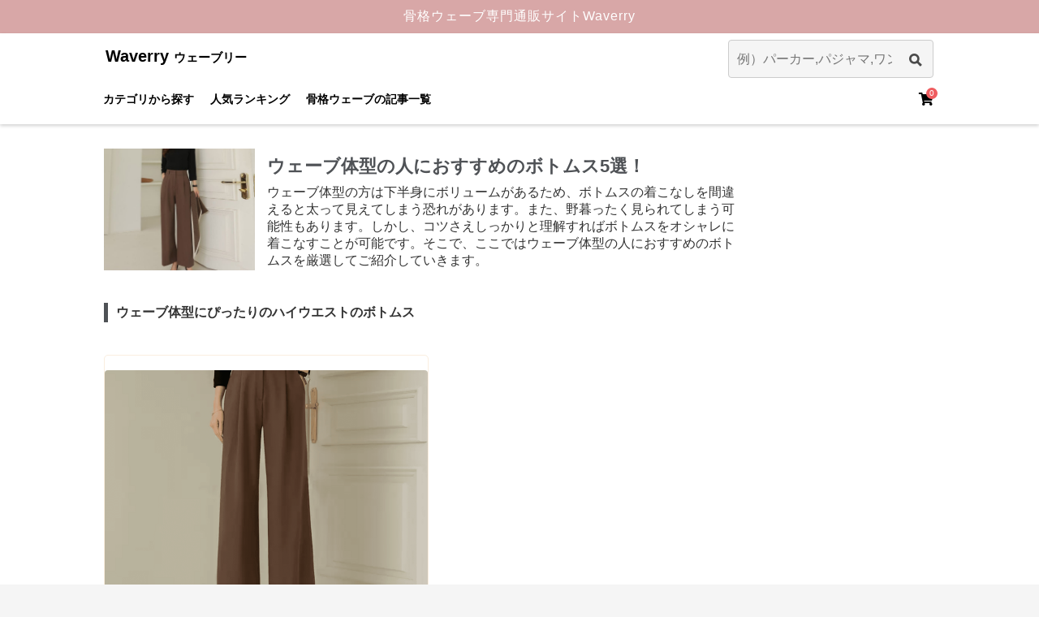

--- FILE ---
content_type: text/html; charset=utf-8
request_url: https://www.waverry.jp/articles/87
body_size: 442052
content:
<!DOCTYPE html>
<html>
<head>
<script>
  (function(w,d,s,l,i){w[l]=w[l]||[];w[l].push({'gtm.start':
  new Date().getTime(),event:'gtm.js'});var f=d.getElementsByTagName(s)[0],
  j=d.createElement(s),dl=l!='dataLayer'?'&l='+l:'';j.async=true;j.src=
  'https://www.googletagmanager.com/gtm.js?id='+i+dl;f.parentNode.insertBefore(j,f);
  })(window,document,'script','dataLayer','GTM-P442GVG');
</script>
<script>
  (function(c,l,a,r,i,t,y){
      c[a]=c[a]||function(){(c[a].q=c[a].q||[]).push(arguments)};
      t=l.createElement(r);t.async=1;t.src="https://www.clarity.ms/tag/"+i;
      y=l.getElementsByTagName(r)[0];y.parentNode.insertBefore(t,y);
  })(window, document, "clarity", "script", "ssyj6du01p");
</script>
<meta name="csrf-param" content="authenticity_token" />
<meta name="csrf-token" content="aw2dFf0zjUJGrPBn4pwEPXHU83ohKkjcK0XAM5gcuJsArOYa3AW4zWevQ6NjE0laXGPEiMfOUS_cnBCzPunqMw" />

<!-- /= stylesheet_link_tag    'application', media: 'all', 'data-turbolinks-track': 'reload',  onload: "this.onload=null;this.rel='stylesheet'", rel: 'preload', as: 'style' -->
<link rel="stylesheet" href="/assets/application-65b9262c2da61c580bab84f8aeb21490c9d94fcaf7a9a77e4e8de6231f3cf4cf.css" media="all" data-turbolinks-track="reload" />
<!-- /= javascript_include_tag 'application', 'data-turbolinks-track': 'reload' -->
<!-- = jsonld_script_tag -->
<meta content='5aykb0zh363cdteqyrv651kavf1w3y' name='facebook-domain-verification'>

<meta charset='UTF-8'>
<title>ウェーブ体型の人におすすめのボトムス5選！｜骨格ウェーブ専門通販サイトWaverry（ウェーブリー）</title>
<meta name="description" content="ウェーブ体型の方は下半身にボリュームがあるため、ボトムスの着こなしを間違えると太って見えてしまう恐れがあります。また、野暮ったく見られてしまう可能性もあります。しかし、コツさえしっかりと理解すればボトムスをオシャレに着こなすことが可能です。そこで、ここではウェーブ体型の人におすすめのボトムスを厳選してご紹介していきます。">
<meta name="keywords" content="キーワード">
<link rel="canonical" href="https://www.waverry.jp/articles/87">
<meta property="og:site_name" content="骨格ウェーブ専門通販サイトWaverry（ウェーブリー）｜">
<meta property="og:title" content="ウェーブ体型の人におすすめのボトムス5選！｜骨格ウェーブ専門通販サイトWaverry（ウェーブリー）">
<meta property="og:description" content="ウェーブ体型の方は下半身にボリュームがあるため、ボトムスの着こなしを間違えると太って見えてしまう恐れがあります。また、野暮ったく見られてしまう可能性もあります。しかし、コツさえしっかりと理解すればボトムスをオシャレに着こなすことが可能です。そこで、ここではウェーブ体型の人におすすめのボトムスを厳選してご紹介していきます。">
<meta property="og:url" content="https://www.waverry.jp/articles/87">
<meta property="og:locale" content="ja_JP">
<meta property="og:type" content="website">
<link href='https://fonts.googleapis.com/css?family=Bitter' rel='stylesheet'>
<link href='/favicon.ico' rel='icon' type='image/x-icon'>
<meta content='width=device-width' initial='1' maximum='1' name='viewport' user='no'>
<script async='async' charset='UTF-8' src='https://ajaxzip3.github.io/ajaxzip3.js'></script>
<script src="https://cdnjs.cloudflare.com/ajax/libs/lazysizes/5.1.2/lazysizes.min.js" async="async"></script>
<script src='https://ajax.googleapis.com/ajax/libs/jquery/1/jquery.min.js' type='text/javascript'></script>
<meta content='puhpf7o9ikbvo3p2tt288upuuw262g' name='facebook-domain-verification'>
<!-- Google tag (gtag.js) -->
<script async='' src='https://www.googletagmanager.com/gtag/js?id=AW-10960322442'></script>
<script>
  window.dataLayer = window.dataLayer || []; function gtag(){dataLayer.push(arguments);} gtag('js', new Date()); gtag('config', 'AW-10960322442');
</script>
</head>
<body>
<noscript>
<iframe height='0' src='https://www.googletagmanager.com/ns.html?id=GTM-P442GVG' style='display:none;visibility:hidden' width='0'></iframe>
</noscript>
<div class='titleBanner'>
<p>骨格ウェーブ専門通販サイトWaverry</p>
</div>
<header class='header pc'>
<div class='header-inner'>
<div class='header-top'>
<div class='header-logo'>
<a href="/"><p>
Waverry
<span>ウェーブリー</span>
</p>
</a></div>
<form action="/search/itemlist" accept-charset="UTF-8" method="get"><div class='form-container'>
<input type="text" name="keyword" id="keyword" value="" placeholder="例）パーカー,パジャマ,ワンピース" class="searchBox" />
<button class='searchBtn bg-style'></button>
</div>
</form></div>
<div class='header-down'>
<div class='exploreItem-list'>
<div class='explore-item'>
<a href="/search">カテゴリから探す</a>
</div>
<div class='explore-item'>
<a href="/ranking">人気ランキング</a>
</div>
<div class='explore-item'>
<a href="/articles">骨格ウェーブの記事一覧</a>
</div>
</div>
<div class='headerMenu__cart'>
<a class='headerMenu__cartLink' href='/carts' rel='nofollow'>
<i class='fas fa-shopping-cart'></i>
</a>
<span class='headerMenu__cartCount'>
0
</span>
</div>
</div>
</div>
</header>
<header class='headerSp sp header_test_flag' id='global-nav'>
<div class='header-inner'>
<div class='header-top-wrapper'>
<div class='header-top'>
<div class='header-logo'>
<a href="/"><img src="/logo.png" />
</a></div>
<div class='headerMenu__cart'>
<a class='headerMenu__cartLink' href='/carts' rel='nofollow'>
<i class='fas fa-shopping-cart'></i>
</a>
<span class='headerMenu__cartCount'>
0
</span>
</div>
</div>
</div>
</div>
<div class='header-down' id='down'>
<div class='exploreItem-list'>
<div class='explore-item'>
<a href="/sale">セール商品</a>
</div>
<div class='explore-item'>
<a class='js-modal-open categoryModal TestModal' data-target='modalCategory' href=''>条件を変更</a>
</div>
<div class='explore-item'>
<a href="/ranking">人気ランキング</a>
</div>
</div>
<div class='c-modal js-modal' id='modalCategory'>
<div class='c-modalBg js-modal-close'></div>
<div class='c-modal-container _category'>
<div class='c-modal-inner catogoryList_inner'>
<div class='categoryListSp-container'>
<form action="/search/itemlist" accept-charset="UTF-8" method="get"><div class='form-test-container mt5 mb10'>
<input type="text" name="keyword" id="keyword" value="" placeholder="キーワードを入力してください" class="searchTestBox" />
<button class='searchBtn bg-style'></button>
</div>
</form><div class='categoryListTitle-block'>
<div class='categoryListTitle'>カテゴリ一覧</div>
</div>
<nav class='category-list-nav'>
<div class='category-list'>
<a class="categoryLinkName" href="/search/3"><img class="lazyload categoryImage" data-src="/category/3.jpg" loading="lazy" alt="トップス" src="/noImage.jpg" /><noscript><img class="lazyload categoryImage" data-src="/category/3.jpg" loading="lazy" alt="トップス" src="/category/3.jpg" /></noscript>
トップス
<i class='far fa-arrow-alt-circle-right'></i>
</a></div>
<div class='category-list'>
<a class="categoryLinkName" href="/search/1"><img class="lazyload categoryImage" data-src="/category/1.jpg" loading="lazy" alt="ワンピース" src="/noImage.jpg" /><noscript><img class="lazyload categoryImage" data-src="/category/1.jpg" loading="lazy" alt="ワンピース" src="/category/1.jpg" /></noscript>
ワンピース
<i class='far fa-arrow-alt-circle-right'></i>
</a></div>
<div class='category-list'>
<a class="categoryLinkName" href="/search/5"><img class="lazyload categoryImage" data-src="/category/5.jpg" loading="lazy" alt="パンツ" src="/noImage.jpg" /><noscript><img class="lazyload categoryImage" data-src="/category/5.jpg" loading="lazy" alt="パンツ" src="/category/5.jpg" /></noscript>
パンツ
<i class='far fa-arrow-alt-circle-right'></i>
</a></div>
<div class='category-list'>
<a class="categoryLinkName" href="/search/6"><img class="lazyload categoryImage" data-src="/category/6.jpg" loading="lazy" alt="スカート" src="/noImage.jpg" /><noscript><img class="lazyload categoryImage" data-src="/category/6.jpg" loading="lazy" alt="スカート" src="/category/6.jpg" /></noscript>
スカート
<i class='far fa-arrow-alt-circle-right'></i>
</a></div>
<div class='category-list'>
<a class="categoryLinkName" href="/search/9"><img class="lazyload categoryImage" data-src="/category/9.jpg" loading="lazy" alt="水着" src="/noImage.jpg" /><noscript><img class="lazyload categoryImage" data-src="/category/9.jpg" loading="lazy" alt="水着" src="/category/9.jpg" /></noscript>
水着
<i class='far fa-arrow-alt-circle-right'></i>
</a></div>
<div class='category-list'>
<a class="categoryLinkName" href="/search/7"><img class="lazyload categoryImage" data-src="/category/7.jpg" loading="lazy" alt="セットアップ" src="/noImage.jpg" /><noscript><img class="lazyload categoryImage" data-src="/category/7.jpg" loading="lazy" alt="セットアップ" src="/category/7.jpg" /></noscript>
セットアップ
<i class='far fa-arrow-alt-circle-right'></i>
</a></div>
<div class='category-list'>
<a class="categoryLinkName" href="/search/2"><img class="lazyload categoryImage" data-src="/category/2.jpg" loading="lazy" alt="アウター" src="/noImage.jpg" /><noscript><img class="lazyload categoryImage" data-src="/category/2.jpg" loading="lazy" alt="アウター" src="/category/2.jpg" /></noscript>
アウター
<i class='far fa-arrow-alt-circle-right'></i>
</a></div>
<div class='category-list'>
<a class="categoryLinkName" href="/search/8"><img class="lazyload categoryImage" data-src="/category/8.jpg" loading="lazy" alt="バッグ" src="/noImage.jpg" /><noscript><img class="lazyload categoryImage" data-src="/category/8.jpg" loading="lazy" alt="バッグ" src="/category/8.jpg" /></noscript>
バッグ
<i class='far fa-arrow-alt-circle-right'></i>
</a></div>
<div class='category-list'>
<a class="categoryLinkName" href="/search/4"><img class="lazyload categoryImage" data-src="/category/4.jpg" loading="lazy" alt="ドレス" src="/noImage.jpg" /><noscript><img class="lazyload categoryImage" data-src="/category/4.jpg" loading="lazy" alt="ドレス" src="/category/4.jpg" /></noscript>
ドレス
<i class='far fa-arrow-alt-circle-right'></i>
</a></div>
<div class='category-list'>
<a class="categoryLinkName" href="/search/10"><img class="lazyload categoryImage" data-src="/category/10.jpg" loading="lazy" alt="キャミソール" src="/noImage.jpg" /><noscript><img class="lazyload categoryImage" data-src="/category/10.jpg" loading="lazy" alt="キャミソール" src="/category/10.jpg" /></noscript>
キャミソール
<i class='far fa-arrow-alt-circle-right'></i>
</a></div>
<div class='category-list'>
<a class="categoryLinkName" href="/search/11"><img class="lazyload categoryImage" data-src="/category/11.jpg" loading="lazy" alt="タンクトップ" src="/noImage.jpg" /><noscript><img class="lazyload categoryImage" data-src="/category/11.jpg" loading="lazy" alt="タンクトップ" src="/category/11.jpg" /></noscript>
タンクトップ
<i class='far fa-arrow-alt-circle-right'></i>
</a></div>
<div class='category-list'>
<a class="categoryLinkName" href="/search/12"><img class="lazyload categoryImage" data-src="/category/12.jpg" loading="lazy" alt="シューズ" src="/noImage.jpg" /><noscript><img class="lazyload categoryImage" data-src="/category/12.jpg" loading="lazy" alt="シューズ" src="/category/12.jpg" /></noscript>
シューズ
<i class='far fa-arrow-alt-circle-right'></i>
</a></div>
<div class='category-list'>
<a class="categoryLinkName" href="/search/13"><img class="lazyload categoryImage" data-src="/category/13.jpg" loading="lazy" alt="グッズ" src="/noImage.jpg" /><noscript><img class="lazyload categoryImage" data-src="/category/13.jpg" loading="lazy" alt="グッズ" src="/category/13.jpg" /></noscript>
グッズ
<i class='far fa-arrow-alt-circle-right'></i>
</a></div>
<div class='category-list'>
<a class="categoryLinkName" href="/search/14"><img class="lazyload categoryImage" data-src="/category/14.jpg" loading="lazy" alt="インナー/矯正下着" src="/noImage.jpg" /><noscript><img class="lazyload categoryImage" data-src="/category/14.jpg" loading="lazy" alt="インナー/矯正下着" src="/category/14.jpg" /></noscript>
インナー/矯正下着
<i class='far fa-arrow-alt-circle-right'></i>
</a></div>
<div class='category-list'>
<a class="categoryLinkName" href="/search/15"><img class="lazyload categoryImage" data-src="/category/15.jpg" loading="lazy" alt="コーデセット" src="/noImage.jpg" /><noscript><img class="lazyload categoryImage" data-src="/category/15.jpg" loading="lazy" alt="コーデセット" src="/category/15.jpg" /></noscript>
コーデセット
<i class='far fa-arrow-alt-circle-right'></i>
</a></div>
</nav>
</div>
</div>
</div>
<a class='js-modal-close c-modalClose category_modal_close_test' href=''>
<span>✖︎</span>
</a>
</div>
<script>
  var scrollPosition;
  
  // ウィンドウを開く
  $( '.js-modal-open' ).each( function() {
       $( this ).on( 'click', function() {
            // モーダルが出現
            var target = $( this ).data( 'target' );
            var modal = document.getElementById( target );
            
            // 背景をスクロール不可にする
           
            scrollPosition = $(window).scrollTop();
            $('body').addClass('fixed').css({'top': -scrollPosition});
            
            $( modal ).fadeIn( 300 );
            return false;
       });
  });
  
  // ウィンドウを閉じる
  $( '.js-modal-close' ).on( 'click', function() {
  
      // 背景をスクロール可能にする  
      
      $('body').removeClass('fixed').css({'top': 0});
      window.scrollTo( 0 , scrollPosition );
      
      $( '.js-modal' ).fadeOut( 300 );
      return false;
  });
</script>

</div>
</header>

<main>
<div class='wrapper' id='wrapper'>


<div class='articleView'>
<div class='articleViewWrapper'>
<div class='articleView__container'>
<div class='articleViewHeader'>
<img class='articleViewHeader__image' src='https://d31alb0ww8cl5g.cloudfront.net/carrierwave-test-siruku6/uploads/image/image_url/9774/0_O1CN01GgdirD26xTXbTcOtr___0-item_pic.jpg'>
<div class='articleViewHeader__info'>
<h1 class='articleViewHeader__title'>ウェーブ体型の人におすすめのボトムス5選！</h1>
<p class='articleViewHeader__desc'><p>ウェーブ体型の方は下半身にボリュームがあるため、ボトムスの着こなしを間違えると太って見えてしまう恐れがあります。また、野暮ったく見られてしまう可能性もあります。しかし、コツさえしっかりと理解すればボトムスをオシャレに着こなすことが可能です。そこで、ここではウェーブ体型の人におすすめのボトムスを厳選してご紹介していきます。</p></p>
</div>
</div>
<div class='articleViewElement'>
<p><h2>ウェーブ体型にぴったりのハイウエストのボトムス</h2></p>

<p><p><a href="/item/69"><div class="articleOriginalBlock"><div class="itemIntroduction-block">
<br /><img src="https://d31alb0ww8cl5g.cloudfront.net/carrierwave-test-siruku6/uploads/image/image_url/15783/%E3%82%B9%E3%82%AF%E3%83%AA%E3%83%BC%E3%83%B3%E3%82%B7%E3%83%A7%E3%83%83%E3%83%88_2023-06-04_20.22.20.png"><div class="itemIntroduction-info">
<br /><p class="name">骨格ウェーブ服ハイウエストフロントタックパンツ</p>
<br /><p class="price">¥7330(税込)</p>
<br /><a class="articleItemBtn" href="/item/69">アイテムの詳細を見る</a>
<br /></div>
<br /></div></div></a><br>
<br />最初にご紹介するのは、ハイウエストのフロントタックパンツです。<br>
<br />ハイウエスト設計となっているため、ウェーブ体型の方でもスタイル良く着こなすことができます。<br>
<br />また、裾に向かって細くなるデザインなのですっきりととした印象になります。<br>
<br />シワになりにくい素材でできているので、自宅でのお手入れも楽です。</p></p>

<p><h2>ウェーブ体型にうってつけのスキニーボトムス</h2></p>

<p><p><a href="/item/361"><div class="articleOriginalBlock"><div class="itemIntroduction-block">
<br /><img src="https://d31alb0ww8cl5g.cloudfront.net/carrierwave-test-siruku6/uploads/image/image_url/12897/5_17718648290_1116451370.jpg"><div class="itemIntroduction-info">
<br /><p class="name">骨格ウェーブ服ハイウエストスキニーパンツ</p>
<br /><p class="price">¥5390(税込)</p>
<br /><a class="articleItemBtn" href="/item/361">アイテムの詳細を見る</a>
<br /></div>
<br /></div></div></a><br>
<br />スキニーパンツは、ウェーブ体型の方におすすめです。<br>
<br />脚の美しいシルエットを強調することで、スタイルアップ効果を期待できます。<br>
<br />シンプルな色合いのボトムスですので、Tシャツをはじめ長袖シャツ、ニットなどあらゆるトップスと合わせやすいのも魅力です。</p></p>

<p><h2>ウェーブ体型におすすめのフェイクレザーのボトムス</h2></p>

<p><p><a href="/item/286"><div class="articleOriginalBlock"><div class="itemIntroduction-block">
<br /><img src="https://d31alb0ww8cl5g.cloudfront.net/carrierwave-test-siruku6/uploads/image/image_url/12318/0_O1CN01w5nOcL26xTZb9fsBZ___2040997728.jpg"><div class="itemIntroduction-info">
<br /><p class="name">骨格ウェーブ服ハイウエストフェイクレザーパンツ</p>
<br /><p class="price">¥7770(税込)</p>
<br /><a class="articleItemBtn" href="/item/286">アイテムの詳細を見る</a>
<br /></div>
<br /></div></div></a><br>
<br />ハイウエストのフェイクレザーパンツです。<br>
<br />フレアに広がるシルエットですので、足全体がすっきりと細く見える効果を期待できます。<br>
<br />アイボリーとブラック、ブラウンの3色展開となっているため、好みの色合いを自由に選ぶことが可能です。</p></p>

<p><h2>ウェーブ体型におすすめのフレアボトムス</h2></p>

<p><p><a href="/item/337"><div class="articleOriginalBlock"><div class="itemIntroduction-block">
<br /><img src="https://d31alb0ww8cl5g.cloudfront.net/carrierwave-test-siruku6/uploads/image/image_url/12719/%E3%82%B9%E3%82%AF%E3%83%AA%E3%83%BC%E3%83%B3%E3%82%B7%E3%83%A7%E3%83%83%E3%83%88_2023-02-01_4.36.12.png"><div class="itemIntroduction-info">
<br /><p class="name">骨格ウェーブ服ハイウエストマリンフレアパンツ</p>
<br /><p class="price">¥7060(税込)</p>
<br /><a class="articleItemBtn" href="/item/337">アイテムの詳細を見る</a>
<br /></div>
<br /></div></div></a><br>
<br />次は、ブラックカラーのマリンテイストのフレアパンツです。<br>
<br />フロントにワンポイントとしてボタンが付いているのが特徴的です。<br>
<br />裾に向けて少しずつ広がるフレアパンツなので、細い太ももを強調しながら肉付きのいい膝下をカバーすることができます。<br>
<br />ウェーブ体型の方は着痩せ効果も期待できます。</p></p>

<p><h2>ウェーブ体型にぴったりのテーパードデザインのボトムス</h2></p>

<p><p><a href="/item/282"><div class="articleOriginalBlock"><div class="itemIntroduction-block">
<br /><img src="https://d31alb0ww8cl5g.cloudfront.net/carrierwave-test-siruku6/uploads/image/image_url/12284/0_O1CN01yGPcNq26xTOmxrXx0___2040997728.jpg"><div class="itemIntroduction-info">
<br /><p class="name">骨格ウェーブ服ハイウエストベルト付きテーパードパンツ</p>
<br /><p class="price">¥7330(税込)</p>
<br /><a class="articleItemBtn" href="/item/282">アイテムの詳細を見る</a>
<br /></div>
<br /></div></div></a><br>
<br />最後にご紹介するのは、テーパードデザインのパンツです。<br>
<br />キャメル、ホワイト、ブラックの3色展開となっています。<br>
<br />きちんと感のある商品なので、オフィスシーンをはじめデイリー使いにぴったりの商品です。<br>
<br />ハイウエストとなっているため、下半身が気になるウェーブ体型の方もきれいに着こなせます。</p>
</p>
</div>
<div class='articleView-bottom'>
<div class='productView-section'>
<p class='sectionTitle'>
パンツ
の人気商品一覧
</p>
<div class='clmProduct-list'>
<div class='clmProduct-item'>
<a href="/item/398"><div class='productImage'>
<img class="lazyload productImage-inner" data-src="https://d31alb0ww8cl5g.cloudfront.net/carrierwave-test-siruku6/uploads/image/image_url/67840/1-min.png" loading="lazy" alt="骨格ウェーブ服ハイウエストストレートスラックスパンツ" src="/noImage.jpg" /><noscript><img class="lazyload productImage-inner" data-src="https://d31alb0ww8cl5g.cloudfront.net/carrierwave-test-siruku6/uploads/image/image_url/67840/1-min.png" loading="lazy" alt="骨格ウェーブ服ハイウエストストレートスラックスパンツ" src="https://d31alb0ww8cl5g.cloudfront.net/carrierwave-test-siruku6/uploads/image/image_url/67840/1-min.png" /></noscript>
</div>

<p class='productItemCategory'>パンツ</p>
<p class='productItemTitle'>骨格ウェーブ服ハイウエストストレートスラックスパンツ</p>
<p class='productItemPrice'>
5000
円
</p>
</a></div>
<div class='clmProduct-item'>
<a href="/item/1516"><div class='productImage'>
<img class="lazyload productImage-inner" data-src="https://d31alb0ww8cl5g.cloudfront.net/carrierwave-test-siruku6/uploads/image/image_url/70485/%E3%82%B9%E3%82%AF%E3%83%AA%E3%83%BC%E3%83%B3%E3%82%B7%E3%83%A7%E3%83%83%E3%83%88_2024-09-08_150959-min.png" loading="lazy" alt="骨格ウェーブウエストアクセントストレートデニムパンツ" src="/noImage.jpg" /><noscript><img class="lazyload productImage-inner" data-src="https://d31alb0ww8cl5g.cloudfront.net/carrierwave-test-siruku6/uploads/image/image_url/70485/%E3%82%B9%E3%82%AF%E3%83%AA%E3%83%BC%E3%83%B3%E3%82%B7%E3%83%A7%E3%83%83%E3%83%88_2024-09-08_150959-min.png" loading="lazy" alt="骨格ウェーブウエストアクセントストレートデニムパンツ" src="https://d31alb0ww8cl5g.cloudfront.net/carrierwave-test-siruku6/uploads/image/image_url/70485/%E3%82%B9%E3%82%AF%E3%83%AA%E3%83%BC%E3%83%B3%E3%82%B7%E3%83%A7%E3%83%83%E3%83%88_2024-09-08_150959-min.png" /></noscript>
</div>

<p class='productItemCategory'>パンツ</p>
<p class='productItemTitle'>骨格ウェーブウエストアクセントストレートデニムパンツ</p>
<p class='productItemPrice'>
4950
円
</p>
</a></div>
<div class='clmProduct-item'>
<a href="/item/1675"><div class='productImage'>
<img class="lazyload productImage-inner" data-src="https://d31alb0ww8cl5g.cloudfront.net/carrierwave-test-siruku6/uploads/image/image_url/83962/%E3%82%B9%E3%82%AF%E3%83%AA%E3%83%BC%E3%83%B3%E3%82%B7%E3%83%A7%E3%83%83%E3%83%88_2024-12-02_101745-min.png" loading="lazy" alt="骨格ウェーブハイウエストワイドレッグパンツ【ノーマル】【裏起毛】" src="/noImage.jpg" /><noscript><img class="lazyload productImage-inner" data-src="https://d31alb0ww8cl5g.cloudfront.net/carrierwave-test-siruku6/uploads/image/image_url/83962/%E3%82%B9%E3%82%AF%E3%83%AA%E3%83%BC%E3%83%B3%E3%82%B7%E3%83%A7%E3%83%83%E3%83%88_2024-12-02_101745-min.png" loading="lazy" alt="骨格ウェーブハイウエストワイドレッグパンツ【ノーマル】【裏起毛】" src="https://d31alb0ww8cl5g.cloudfront.net/carrierwave-test-siruku6/uploads/image/image_url/83962/%E3%82%B9%E3%82%AF%E3%83%AA%E3%83%BC%E3%83%B3%E3%82%B7%E3%83%A7%E3%83%83%E3%83%88_2024-12-02_101745-min.png" /></noscript>
</div>

<p class='productItemCategory'>パンツ</p>
<p class='productItemTitle'>骨格ウェーブハイウエストワイドレッグパンツ【ノーマル】【裏起毛】</p>
<p class='productItemPrice'>
7240
円
</p>
</a></div>
<div class='clmProduct-item'>
<a href="/item/1610"><div class='productImage'>
<img class="lazyload productImage-inner" data-src="https://d31alb0ww8cl5g.cloudfront.net/carrierwave-test-siruku6/uploads/image/image_url/79890/1.png" loading="lazy" alt="骨格ウェーブ裏起毛ウエストゴムワイドパンツ" src="/noImage.jpg" /><noscript><img class="lazyload productImage-inner" data-src="https://d31alb0ww8cl5g.cloudfront.net/carrierwave-test-siruku6/uploads/image/image_url/79890/1.png" loading="lazy" alt="骨格ウェーブ裏起毛ウエストゴムワイドパンツ" src="https://d31alb0ww8cl5g.cloudfront.net/carrierwave-test-siruku6/uploads/image/image_url/79890/1.png" /></noscript>
</div>

<p class='productItemCategory'>パンツ</p>
<p class='productItemTitle'>骨格ウェーブ裏起毛ウエストゴムワイドパンツ</p>
<p class='productItemPrice'>
5590
円
</p>
</a></div>
<div class='clmProduct-item'>
<a href="/item/2038"><div class='productImage'>
<img class="lazyload productImage-inner" data-src="https://d31alb0ww8cl5g.cloudfront.net/carrierwave-test-siruku6/uploads/image/image_url/113637/%E3%82%B9%E3%82%AF%E3%83%AA%E3%83%BC%E3%83%B3%E3%82%B7%E3%83%A7%E3%83%83%E3%83%88_2025-06-18_160634-min.png" loading="lazy" alt="骨格ウェーブWボタン美脚ワイドレックデニムパンツ" src="/noImage.jpg" /><noscript><img class="lazyload productImage-inner" data-src="https://d31alb0ww8cl5g.cloudfront.net/carrierwave-test-siruku6/uploads/image/image_url/113637/%E3%82%B9%E3%82%AF%E3%83%AA%E3%83%BC%E3%83%B3%E3%82%B7%E3%83%A7%E3%83%83%E3%83%88_2025-06-18_160634-min.png" loading="lazy" alt="骨格ウェーブWボタン美脚ワイドレックデニムパンツ" src="https://d31alb0ww8cl5g.cloudfront.net/carrierwave-test-siruku6/uploads/image/image_url/113637/%E3%82%B9%E3%82%AF%E3%83%AA%E3%83%BC%E3%83%B3%E3%82%B7%E3%83%A7%E3%83%83%E3%83%88_2025-06-18_160634-min.png" /></noscript>
</div>

<p class='productItemCategory'>パンツ</p>
<p class='productItemTitle'>骨格ウェーブWボタン美脚ワイドレックデニムパンツ</p>
<p class='productItemPrice'>
6490
円
</p>
</a></div>
<div class='clmProduct-item'>
<a href="/item/2288"><div class='productImage'>
<img class="lazyload productImage-inner" data-src="https://d31alb0ww8cl5g.cloudfront.net/carrierwave-test-siruku6/uploads/image/image_url/132242/%E3%82%B9%E3%82%AF%E3%83%AA%E3%83%BC%E3%83%B3%E3%82%B7%E3%83%A7%E3%83%83%E3%83%88_2025-11-08_115201-min.png" loading="lazy" alt="骨格ウェーブ裏起毛ワイドレッグストレートパンツ" src="/noImage.jpg" /><noscript><img class="lazyload productImage-inner" data-src="https://d31alb0ww8cl5g.cloudfront.net/carrierwave-test-siruku6/uploads/image/image_url/132242/%E3%82%B9%E3%82%AF%E3%83%AA%E3%83%BC%E3%83%B3%E3%82%B7%E3%83%A7%E3%83%83%E3%83%88_2025-11-08_115201-min.png" loading="lazy" alt="骨格ウェーブ裏起毛ワイドレッグストレートパンツ" src="https://d31alb0ww8cl5g.cloudfront.net/carrierwave-test-siruku6/uploads/image/image_url/132242/%E3%82%B9%E3%82%AF%E3%83%AA%E3%83%BC%E3%83%B3%E3%82%B7%E3%83%A7%E3%83%83%E3%83%88_2025-11-08_115201-min.png" /></noscript>
</div>

<p class='productItemCategory'>パンツ</p>
<p class='productItemTitle'>骨格ウェーブ裏起毛ワイドレッグストレートパンツ</p>
<p class='productItemPrice'>
4860
円
</p>
</a></div>
<div class='clmProduct-item'>
<a href="/item/931"><div class='productImage'>
<img class="lazyload productImage-inner" data-src="https://d31alb0ww8cl5g.cloudfront.net/carrierwave-test-siruku6/uploads/image/image_url/20081/D1EB6632-FC31-4419-90EC-038C14A2E15A.jpg" loading="lazy" alt="骨格ウェーブベルト付きワイドパンツスーツ" src="/noImage.jpg" /><noscript><img class="lazyload productImage-inner" data-src="https://d31alb0ww8cl5g.cloudfront.net/carrierwave-test-siruku6/uploads/image/image_url/20081/D1EB6632-FC31-4419-90EC-038C14A2E15A.jpg" loading="lazy" alt="骨格ウェーブベルト付きワイドパンツスーツ" src="https://d31alb0ww8cl5g.cloudfront.net/carrierwave-test-siruku6/uploads/image/image_url/20081/D1EB6632-FC31-4419-90EC-038C14A2E15A.jpg" /></noscript>
</div>

<p class='productItemCategory'>パンツ</p>
<p class='productItemTitle'>骨格ウェーブベルト付きワイドパンツスーツ</p>
<p class='productItemPrice'>
5960
円
</p>
</a></div>
<div class='clmProduct-item'>
<a href="/item/1051"><div class='productImage'>
<img class="lazyload productImage-inner" data-src="https://d1wfsv2ufomua9.cloudfront.net/carrierwave-test-siruku6/uploads/image/image_url/72827/M.jpg" loading="lazy" alt="【骨格ウェーブ】ウエスト調節アジャスター" src="/noImage.jpg" /><noscript><img class="lazyload productImage-inner" data-src="https://d1wfsv2ufomua9.cloudfront.net/carrierwave-test-siruku6/uploads/image/image_url/72827/M.jpg" loading="lazy" alt="【骨格ウェーブ】ウエスト調節アジャスター" src="https://d1wfsv2ufomua9.cloudfront.net/carrierwave-test-siruku6/uploads/image/image_url/72827/M.jpg" /></noscript>
</div>

<p class='productItemCategory'>パンツ</p>
<p class='productItemTitle'>【骨格ウェーブ】ウエスト調節アジャスター</p>
<p class='productItemPrice'>
910
円
</p>
</a></div>
<div class='clmProduct-item'>
<a href="/item/2286"><div class='productImage'>
<img class="lazyload productImage-inner" data-src="https://d31alb0ww8cl5g.cloudfront.net/carrierwave-test-siruku6/uploads/image/image_url/132240/%E3%82%B9%E3%82%AF%E3%83%AA%E3%83%BC%E3%83%B3%E3%82%B7%E3%83%A7%E3%83%83%E3%83%88_2025-11-08_115107-min.png" loading="lazy" alt="骨格ウェーブ裏起毛フレアデニムパンツ" src="/noImage.jpg" /><noscript><img class="lazyload productImage-inner" data-src="https://d31alb0ww8cl5g.cloudfront.net/carrierwave-test-siruku6/uploads/image/image_url/132240/%E3%82%B9%E3%82%AF%E3%83%AA%E3%83%BC%E3%83%B3%E3%82%B7%E3%83%A7%E3%83%83%E3%83%88_2025-11-08_115107-min.png" loading="lazy" alt="骨格ウェーブ裏起毛フレアデニムパンツ" src="https://d31alb0ww8cl5g.cloudfront.net/carrierwave-test-siruku6/uploads/image/image_url/132240/%E3%82%B9%E3%82%AF%E3%83%AA%E3%83%BC%E3%83%B3%E3%82%B7%E3%83%A7%E3%83%83%E3%83%88_2025-11-08_115107-min.png" /></noscript>
</div>

<p class='productItemCategory'>パンツ</p>
<p class='productItemTitle'>骨格ウェーブ裏起毛フレアデニムパンツ</p>
<p class='productItemPrice'>
6890
円
</p>
</a></div>
<div class='clmProduct-item'>
<a href="/item/74"><div class='productImage'>
<img class="lazyload productImage-inner" data-src="https://d31alb0ww8cl5g.cloudfront.net/carrierwave-test-siruku6/uploads/image/image_url/9926/2_O1CN01lecKHr26xTXFntlqe___2040997728.jpg" loading="lazy" alt="骨格ウェーブ服ハイウエストセミフレアパンツ" src="/noImage.jpg" /><noscript><img class="lazyload productImage-inner" data-src="https://d31alb0ww8cl5g.cloudfront.net/carrierwave-test-siruku6/uploads/image/image_url/9926/2_O1CN01lecKHr26xTXFntlqe___2040997728.jpg" loading="lazy" alt="骨格ウェーブ服ハイウエストセミフレアパンツ" src="https://d31alb0ww8cl5g.cloudfront.net/carrierwave-test-siruku6/uploads/image/image_url/9926/2_O1CN01lecKHr26xTXFntlqe___2040997728.jpg" /></noscript>
</div>

<p class='productItemCategory'>パンツ</p>
<p class='productItemTitle'>骨格ウェーブ服ハイウエストセミフレアパンツ</p>
<p class='productItemPrice'>
7940
円
</p>
</a></div>
<div class='clmProduct-item'>
<a href="/item/1676"><div class='productImage'>
<img class="lazyload productImage-inner" data-src="https://d31alb0ww8cl5g.cloudfront.net/carrierwave-test-siruku6/uploads/image/image_url/83977/O1CN01M45Viu1TgHuGk4GAU___2218610412411-0-cib-min.jpg" loading="lazy" alt="骨格ウェーブハイウエストダブルボタンスリムフレアデニムパンツ" src="/noImage.jpg" /><noscript><img class="lazyload productImage-inner" data-src="https://d31alb0ww8cl5g.cloudfront.net/carrierwave-test-siruku6/uploads/image/image_url/83977/O1CN01M45Viu1TgHuGk4GAU___2218610412411-0-cib-min.jpg" loading="lazy" alt="骨格ウェーブハイウエストダブルボタンスリムフレアデニムパンツ" src="https://d31alb0ww8cl5g.cloudfront.net/carrierwave-test-siruku6/uploads/image/image_url/83977/O1CN01M45Viu1TgHuGk4GAU___2218610412411-0-cib-min.jpg" /></noscript>
</div>

<p class='productItemCategory'>パンツ</p>
<p class='productItemTitle'>骨格ウェーブハイウエストダブルボタンスリムフレアデニムパンツ</p>
<p class='productItemPrice'>
7020
円
</p>
</a></div>
<div class='clmProduct-item'>
<a href="/item/2289"><div class='productImage'>
<img class="lazyload productImage-inner" data-src="https://d31alb0ww8cl5g.cloudfront.net/carrierwave-test-siruku6/uploads/image/image_url/132243/%E3%82%B9%E3%82%AF%E3%83%AA%E3%83%BC%E3%83%B3%E3%82%B7%E3%83%A7%E3%83%83%E3%83%88_2025-11-08_115243-min.png" loading="lazy" alt="骨格ウェーブ裏フリースへリーンボーンセンタープレスストレートパンツ" src="/noImage.jpg" /><noscript><img class="lazyload productImage-inner" data-src="https://d31alb0ww8cl5g.cloudfront.net/carrierwave-test-siruku6/uploads/image/image_url/132243/%E3%82%B9%E3%82%AF%E3%83%AA%E3%83%BC%E3%83%B3%E3%82%B7%E3%83%A7%E3%83%83%E3%83%88_2025-11-08_115243-min.png" loading="lazy" alt="骨格ウェーブ裏フリースへリーンボーンセンタープレスストレートパンツ" src="https://d31alb0ww8cl5g.cloudfront.net/carrierwave-test-siruku6/uploads/image/image_url/132243/%E3%82%B9%E3%82%AF%E3%83%AA%E3%83%BC%E3%83%B3%E3%82%B7%E3%83%A7%E3%83%83%E3%83%88_2025-11-08_115243-min.png" /></noscript>
</div>

<p class='productItemCategory'>パンツ</p>
<p class='productItemTitle'>骨格ウェーブ裏フリースへリーンボーンセンタープレスストレートパンツ</p>
<p class='productItemPrice'>
5040
円
</p>
</a></div>
<div class='clmProduct-item'>
<a href="/item/1771"><div class='productImage'>
<img class="lazyload productImage-inner" data-src="https://d31alb0ww8cl5g.cloudfront.net/carrierwave-test-siruku6/uploads/image/image_url/94589/%E3%82%B9%E3%82%AF%E3%83%AA%E3%83%BC%E3%83%B3%E3%82%B7%E3%83%A7%E3%83%83%E3%83%88_2025-02-10_144142-min.png" loading="lazy" alt="骨格ウェーブハイウエストフレアデニムパンツ" src="/noImage.jpg" /><noscript><img class="lazyload productImage-inner" data-src="https://d31alb0ww8cl5g.cloudfront.net/carrierwave-test-siruku6/uploads/image/image_url/94589/%E3%82%B9%E3%82%AF%E3%83%AA%E3%83%BC%E3%83%B3%E3%82%B7%E3%83%A7%E3%83%83%E3%83%88_2025-02-10_144142-min.png" loading="lazy" alt="骨格ウェーブハイウエストフレアデニムパンツ" src="https://d31alb0ww8cl5g.cloudfront.net/carrierwave-test-siruku6/uploads/image/image_url/94589/%E3%82%B9%E3%82%AF%E3%83%AA%E3%83%BC%E3%83%B3%E3%82%B7%E3%83%A7%E3%83%83%E3%83%88_2025-02-10_144142-min.png" /></noscript>
</div>

<p class='productItemCategory'>パンツ</p>
<p class='productItemTitle'>骨格ウェーブハイウエストフレアデニムパンツ</p>
<p class='productItemPrice'>
6180
円
</p>
</a></div>
<div class='clmProduct-item'>
<a href="/item/2287"><div class='productImage'>
<img class="lazyload productImage-inner" data-src="https://d31alb0ww8cl5g.cloudfront.net/carrierwave-test-siruku6/uploads/image/image_url/133616/%E3%82%B9%E3%82%AF%E3%83%AA%E3%83%BC%E3%83%B3%E3%82%B7%E3%83%A7%E3%83%83%E3%83%88_2025-11-13_133728-min.png" loading="lazy" alt="骨格ウェーブ裏起毛ワイドレッグパンツ" src="/noImage.jpg" /><noscript><img class="lazyload productImage-inner" data-src="https://d31alb0ww8cl5g.cloudfront.net/carrierwave-test-siruku6/uploads/image/image_url/133616/%E3%82%B9%E3%82%AF%E3%83%AA%E3%83%BC%E3%83%B3%E3%82%B7%E3%83%A7%E3%83%83%E3%83%88_2025-11-13_133728-min.png" loading="lazy" alt="骨格ウェーブ裏起毛ワイドレッグパンツ" src="https://d31alb0ww8cl5g.cloudfront.net/carrierwave-test-siruku6/uploads/image/image_url/133616/%E3%82%B9%E3%82%AF%E3%83%AA%E3%83%BC%E3%83%B3%E3%82%B7%E3%83%A7%E3%83%83%E3%83%88_2025-11-13_133728-min.png" /></noscript>
</div>

<p class='productItemCategory'>パンツ</p>
<p class='productItemTitle'>骨格ウェーブ裏起毛ワイドレッグパンツ</p>
<p class='productItemPrice'>
5700
円
</p>
</a></div>
<div class='clmProduct-item'>
<a href="/item/2328"><div class='productImage'>
<img class="lazyload productImage-inner" data-src="https://fulmo-img-server.com/stlady/1765933274178_uiwlp0sp_njmhnws2.jpeg" loading="lazy" alt="骨格ウェーブセミブーツカットデニムパンツ" src="/noImage.jpg" /><noscript><img class="lazyload productImage-inner" data-src="https://fulmo-img-server.com/stlady/1765933274178_uiwlp0sp_njmhnws2.jpeg" loading="lazy" alt="骨格ウェーブセミブーツカットデニムパンツ" src="https://fulmo-img-server.com/stlady/1765933274178_uiwlp0sp_njmhnws2.jpeg" /></noscript>
</div>

<p class='productItemCategory'>パンツ</p>
<p class='productItemTitle'>骨格ウェーブセミブーツカットデニムパンツ</p>
<p class='productItemPrice'>
5220
円
</p>
</a></div>
<div class='clmProduct-item'>
<a href="/item/1937"><div class='productImage'>
<img class="lazyload productImage-inner" data-src="https://d31alb0ww8cl5g.cloudfront.net/carrierwave-test-siruku6/uploads/image/image_url/108220/%E3%82%B9%E3%82%AF%E3%83%AA%E3%83%BC%E3%83%B3%E3%82%B7%E3%83%A7%E3%83%83%E3%83%88_2025-05-06_113152-min.png" loading="lazy" alt="骨格ウェーブウエストゴム入りリラックススウェットパンツ" src="/noImage.jpg" /><noscript><img class="lazyload productImage-inner" data-src="https://d31alb0ww8cl5g.cloudfront.net/carrierwave-test-siruku6/uploads/image/image_url/108220/%E3%82%B9%E3%82%AF%E3%83%AA%E3%83%BC%E3%83%B3%E3%82%B7%E3%83%A7%E3%83%83%E3%83%88_2025-05-06_113152-min.png" loading="lazy" alt="骨格ウェーブウエストゴム入りリラックススウェットパンツ" src="https://d31alb0ww8cl5g.cloudfront.net/carrierwave-test-siruku6/uploads/image/image_url/108220/%E3%82%B9%E3%82%AF%E3%83%AA%E3%83%BC%E3%83%B3%E3%82%B7%E3%83%A7%E3%83%83%E3%83%88_2025-05-06_113152-min.png" /></noscript>
</div>

<p class='productItemCategory'>パンツ</p>
<p class='productItemTitle'>骨格ウェーブウエストゴム入りリラックススウェットパンツ</p>
<p class='productItemPrice'>
5260
円
</p>
</a></div>
<div class='clmProduct-item'>
<a href="/item/1876"><div class='productImage'>
<img class="lazyload productImage-inner" data-src="https://d31alb0ww8cl5g.cloudfront.net/carrierwave-test-siruku6/uploads/image/image_url/101641/%E3%82%B9%E3%82%AF%E3%83%AA%E3%83%BC%E3%83%B3%E3%82%B7%E3%83%A7%E3%83%83%E3%83%88_2025-03-19_170141.png" loading="lazy" alt="骨格ウェーブハイウエストベルトデザインタックワイドパンツ" src="/noImage.jpg" /><noscript><img class="lazyload productImage-inner" data-src="https://d31alb0ww8cl5g.cloudfront.net/carrierwave-test-siruku6/uploads/image/image_url/101641/%E3%82%B9%E3%82%AF%E3%83%AA%E3%83%BC%E3%83%B3%E3%82%B7%E3%83%A7%E3%83%83%E3%83%88_2025-03-19_170141.png" loading="lazy" alt="骨格ウェーブハイウエストベルトデザインタックワイドパンツ" src="https://d31alb0ww8cl5g.cloudfront.net/carrierwave-test-siruku6/uploads/image/image_url/101641/%E3%82%B9%E3%82%AF%E3%83%AA%E3%83%BC%E3%83%B3%E3%82%B7%E3%83%A7%E3%83%83%E3%83%88_2025-03-19_170141.png" /></noscript>
</div>

<p class='productItemCategory'>パンツ</p>
<p class='productItemTitle'>骨格ウェーブハイウエストベルトデザインタックワイドパンツ</p>
<p class='productItemPrice'>
5920
円
</p>
</a></div>
<div class='clmProduct-item'>
<a href="/item/1772"><div class='productImage'>
<img class="lazyload productImage-inner" data-src="https://d31alb0ww8cl5g.cloudfront.net/carrierwave-test-siruku6/uploads/image/image_url/94607/8-min.png" loading="lazy" alt="骨格ウェーブルーズワイドレッグストレートデニムパンツ" src="/noImage.jpg" /><noscript><img class="lazyload productImage-inner" data-src="https://d31alb0ww8cl5g.cloudfront.net/carrierwave-test-siruku6/uploads/image/image_url/94607/8-min.png" loading="lazy" alt="骨格ウェーブルーズワイドレッグストレートデニムパンツ" src="https://d31alb0ww8cl5g.cloudfront.net/carrierwave-test-siruku6/uploads/image/image_url/94607/8-min.png" /></noscript>
</div>

<p class='productItemCategory'>パンツ</p>
<p class='productItemTitle'>骨格ウェーブルーズワイドレッグストレートデニムパンツ</p>
<p class='productItemPrice'>
6210
円
</p>
</a></div>
<div class='clmProduct-item'>
<a href="/item/915"><div class='productImage'>
<img class="lazyload productImage-inner" data-src="https://d31alb0ww8cl5g.cloudfront.net/carrierwave-test-siruku6/uploads/image/image_url/19773/6_O1CN019B0SYn1zLHGiRMeFF___2201286296697-0-cib.jpg" loading="lazy" alt="骨格ウェーブベルト付きテーパードパンツ" src="/noImage.jpg" /><noscript><img class="lazyload productImage-inner" data-src="https://d31alb0ww8cl5g.cloudfront.net/carrierwave-test-siruku6/uploads/image/image_url/19773/6_O1CN019B0SYn1zLHGiRMeFF___2201286296697-0-cib.jpg" loading="lazy" alt="骨格ウェーブベルト付きテーパードパンツ" src="https://d31alb0ww8cl5g.cloudfront.net/carrierwave-test-siruku6/uploads/image/image_url/19773/6_O1CN019B0SYn1zLHGiRMeFF___2201286296697-0-cib.jpg" /></noscript>
</div>

<p class='productItemCategory'>パンツ</p>
<p class='productItemTitle'>骨格ウェーブベルト付きテーパードパンツ</p>
<p class='productItemPrice'>
6010
円
</p>
</a></div>
<div class='clmProduct-item'>
<a href="/item/2327"><div class='productImage'>
<img class="lazyload productImage-inner" data-src="https://fulmo-img-server.com/stlady/1765932398112_odoxkswn_tosg4skv.jpeg" loading="lazy" alt="骨格ウェーブベルト付き裏起毛ストレートデニムパンツ" src="/noImage.jpg" /><noscript><img class="lazyload productImage-inner" data-src="https://fulmo-img-server.com/stlady/1765932398112_odoxkswn_tosg4skv.jpeg" loading="lazy" alt="骨格ウェーブベルト付き裏起毛ストレートデニムパンツ" src="https://fulmo-img-server.com/stlady/1765932398112_odoxkswn_tosg4skv.jpeg" /></noscript>
<div class='discount-block'>
SALE中
</div>
</div>

<p class='productItemCategory'>パンツ</p>
<p class='productItemTitle'>骨格ウェーブベルト付き裏起毛ストレートデニムパンツ</p>
<p class='productItemPrice'>
8340
円
</p>
</a></div>
<div class='clmProduct-item'>
<a href="/item/2330"><div class='productImage'>
<img class="lazyload productImage-inner" data-src="https://fulmo-img-server.com/stlady/1765936182255_v0dt8f7q_yo3b3qrh.png" loading="lazy" alt="骨格ウェーブテーパード裏起毛スウェットパンツ" src="/noImage.jpg" /><noscript><img class="lazyload productImage-inner" data-src="https://fulmo-img-server.com/stlady/1765936182255_v0dt8f7q_yo3b3qrh.png" loading="lazy" alt="骨格ウェーブテーパード裏起毛スウェットパンツ" src="https://fulmo-img-server.com/stlady/1765936182255_v0dt8f7q_yo3b3qrh.png" /></noscript>
</div>

<p class='productItemCategory'>パンツ</p>
<p class='productItemTitle'>骨格ウェーブテーパード裏起毛スウェットパンツ</p>
<p class='productItemPrice'>
4710
円
</p>
</a></div>
<div class='clmProduct-item'>
<a href="/item/2331"><div class='productImage'>
<img class="lazyload productImage-inner" data-src="https://fulmo-img-server.com/stlady/1765948643428_uqkmr6wh_ylmx93oi.png" loading="lazy" alt="骨格ウェーブ裏起毛ストレートゴムパンツ" src="/noImage.jpg" /><noscript><img class="lazyload productImage-inner" data-src="https://fulmo-img-server.com/stlady/1765948643428_uqkmr6wh_ylmx93oi.png" loading="lazy" alt="骨格ウェーブ裏起毛ストレートゴムパンツ" src="https://fulmo-img-server.com/stlady/1765948643428_uqkmr6wh_ylmx93oi.png" /></noscript>
</div>

<p class='productItemCategory'>パンツ</p>
<p class='productItemTitle'>骨格ウェーブ裏起毛ストレートゴムパンツ</p>
<p class='productItemPrice'>
7810
円
</p>
</a></div>
<div class='clmProduct-item'>
<a href="/item/2332"><div class='productImage'>
<img class="lazyload productImage-inner" data-src="https://fulmo-img-server.com/stlady/1765951082858_7lcxsmon_s0awqshf.png" loading="lazy" alt="骨格ウェーブ九分丈ワイドパンツ【秋冬】" src="/noImage.jpg" /><noscript><img class="lazyload productImage-inner" data-src="https://fulmo-img-server.com/stlady/1765951082858_7lcxsmon_s0awqshf.png" loading="lazy" alt="骨格ウェーブ九分丈ワイドパンツ【秋冬】" src="https://fulmo-img-server.com/stlady/1765951082858_7lcxsmon_s0awqshf.png" /></noscript>
</div>

<p class='productItemCategory'>パンツ</p>
<p class='productItemTitle'>骨格ウェーブ九分丈ワイドパンツ【秋冬】</p>
<p class='productItemPrice'>
7460
円
</p>
</a></div>
<div class='clmProduct-item'>
<a href="/item/2333"><div class='productImage'>
<img class="lazyload productImage-inner" data-src="https://fulmo-img-server.com/stlady/1765958573932_fdauz2pg_gxxa6uof.jpeg" loading="lazy" alt="骨格ウェーブサイドラインロングニットパンツ" src="/noImage.jpg" /><noscript><img class="lazyload productImage-inner" data-src="https://fulmo-img-server.com/stlady/1765958573932_fdauz2pg_gxxa6uof.jpeg" loading="lazy" alt="骨格ウェーブサイドラインロングニットパンツ" src="https://fulmo-img-server.com/stlady/1765958573932_fdauz2pg_gxxa6uof.jpeg" /></noscript>
</div>

<p class='productItemCategory'>パンツ</p>
<p class='productItemTitle'>骨格ウェーブサイドラインロングニットパンツ</p>
<p class='productItemPrice'>
5440
円
</p>
</a></div>
<div class='clmProduct-item'>
<a href="/item/1949"><div class='productImage'>
<img class="lazyload productImage-inner" data-src="https://d31alb0ww8cl5g.cloudfront.net/carrierwave-test-siruku6/uploads/image/image_url/107295/%E3%82%B9%E3%82%AF%E3%83%AA%E3%83%BC%E3%83%B3%E3%82%B7%E3%83%A7%E3%83%83%E3%83%88_2025-05-02_183009.png" loading="lazy" alt="骨格ウェーブセミフレアデニム" src="/noImage.jpg" /><noscript><img class="lazyload productImage-inner" data-src="https://d31alb0ww8cl5g.cloudfront.net/carrierwave-test-siruku6/uploads/image/image_url/107295/%E3%82%B9%E3%82%AF%E3%83%AA%E3%83%BC%E3%83%B3%E3%82%B7%E3%83%A7%E3%83%83%E3%83%88_2025-05-02_183009.png" loading="lazy" alt="骨格ウェーブセミフレアデニム" src="https://d31alb0ww8cl5g.cloudfront.net/carrierwave-test-siruku6/uploads/image/image_url/107295/%E3%82%B9%E3%82%AF%E3%83%AA%E3%83%BC%E3%83%B3%E3%82%B7%E3%83%A7%E3%83%83%E3%83%88_2025-05-02_183009.png" /></noscript>
</div>

<p class='productItemCategory'>パンツ</p>
<p class='productItemTitle'>骨格ウェーブセミフレアデニム</p>
<p class='productItemPrice'>
6490
円
</p>
</a></div>
<div class='clmProduct-item'>
<a href="/item/435"><div class='productImage'>
<img class="lazyload productImage-inner" data-src="https://waverry2.s3.amazonaws.com/carrierwave-test-siruku6/uploads/image/image_url/47/9_O1CN01SlbKDv2Fj7kY9nXwA___2211320378915-0-cib.jpg" loading="lazy" alt="骨格ウェーブ服ベルト付きワイドパンツ" src="/noImage.jpg" /><noscript><img class="lazyload productImage-inner" data-src="https://waverry2.s3.amazonaws.com/carrierwave-test-siruku6/uploads/image/image_url/47/9_O1CN01SlbKDv2Fj7kY9nXwA___2211320378915-0-cib.jpg" loading="lazy" alt="骨格ウェーブ服ベルト付きワイドパンツ" src="https://waverry2.s3.amazonaws.com/carrierwave-test-siruku6/uploads/image/image_url/47/9_O1CN01SlbKDv2Fj7kY9nXwA___2211320378915-0-cib.jpg" /></noscript>
</div>

<p class='productItemCategory'>パンツ</p>
<p class='productItemTitle'>骨格ウェーブ服ベルト付きワイドパンツ</p>
<p class='productItemPrice'>
5960
円
</p>
</a></div>
<div class='clmProduct-item'>
<a href="/item/1673"><div class='productImage'>
<img class="lazyload productImage-inner" data-src="https://d31alb0ww8cl5g.cloudfront.net/carrierwave-test-siruku6/uploads/image/image_url/83931/%E3%82%B9%E3%82%AF%E3%83%AA%E3%83%BC%E3%83%B3%E3%82%B7%E3%83%A7%E3%83%83%E3%83%88_2024-12-02_093051_-_%E3%82%B3%E3%83%94%E3%83%BC_-_%E3%82%B3%E3%83%94%E3%83%BC-min.png" loading="lazy" alt="骨格ウェーブハイウエストフィットストレートルーズパンツ【ノーマル】【ポケット】" src="/noImage.jpg" /><noscript><img class="lazyload productImage-inner" data-src="https://d31alb0ww8cl5g.cloudfront.net/carrierwave-test-siruku6/uploads/image/image_url/83931/%E3%82%B9%E3%82%AF%E3%83%AA%E3%83%BC%E3%83%B3%E3%82%B7%E3%83%A7%E3%83%83%E3%83%88_2024-12-02_093051_-_%E3%82%B3%E3%83%94%E3%83%BC_-_%E3%82%B3%E3%83%94%E3%83%BC-min.png" loading="lazy" alt="骨格ウェーブハイウエストフィットストレートルーズパンツ【ノーマル】【ポケット】" src="https://d31alb0ww8cl5g.cloudfront.net/carrierwave-test-siruku6/uploads/image/image_url/83931/%E3%82%B9%E3%82%AF%E3%83%AA%E3%83%BC%E3%83%B3%E3%82%B7%E3%83%A7%E3%83%83%E3%83%88_2024-12-02_093051_-_%E3%82%B3%E3%83%94%E3%83%BC_-_%E3%82%B3%E3%83%94%E3%83%BC-min.png" /></noscript>
<div class='discount-block'>
SALE中
</div>
</div>

<p class='productItemCategory'>パンツ</p>
<p class='productItemTitle'>骨格ウェーブハイウエストフィットストレートルーズパンツ【ノーマル】【ポケット】</p>
<p class='productItemPrice'>
5040
円
</p>
</a></div>
<div class='clmProduct-item'>
<a href="/item/1739"><div class='productImage'>
<img class="lazyload productImage-inner" data-src="https://d31alb0ww8cl5g.cloudfront.net/carrierwave-test-siruku6/uploads/image/image_url/90745/%E3%82%B9%E3%82%AF%E3%83%AA%E3%83%BC%E3%83%B3%E3%82%B7%E3%83%A7%E3%83%83%E3%83%88_2025-01-17_165822-min.png" loading="lazy" alt="骨格ウェーブタック入りセンタープレスストレートパンツ" src="/noImage.jpg" /><noscript><img class="lazyload productImage-inner" data-src="https://d31alb0ww8cl5g.cloudfront.net/carrierwave-test-siruku6/uploads/image/image_url/90745/%E3%82%B9%E3%82%AF%E3%83%AA%E3%83%BC%E3%83%B3%E3%82%B7%E3%83%A7%E3%83%83%E3%83%88_2025-01-17_165822-min.png" loading="lazy" alt="骨格ウェーブタック入りセンタープレスストレートパンツ" src="https://d31alb0ww8cl5g.cloudfront.net/carrierwave-test-siruku6/uploads/image/image_url/90745/%E3%82%B9%E3%82%AF%E3%83%AA%E3%83%BC%E3%83%B3%E3%82%B7%E3%83%A7%E3%83%83%E3%83%88_2025-01-17_165822-min.png" /></noscript>
</div>

<p class='productItemCategory'>パンツ</p>
<p class='productItemTitle'>骨格ウェーブタック入りセンタープレスストレートパンツ</p>
<p class='productItemPrice'>
5780
円
</p>
</a></div>
<div class='clmProduct-item'>
<a href="/item/2291"><div class='productImage'>
<img class="lazyload productImage-inner" data-src="https://d31alb0ww8cl5g.cloudfront.net/carrierwave-test-siruku6/uploads/image/image_url/132245/%E3%82%B9%E3%82%AF%E3%83%AA%E3%83%BC%E3%83%B3%E3%82%B7%E3%83%A7%E3%83%83%E3%83%88_2025-11-08_115356-min.png" loading="lazy" alt="骨格ウェーブ裏ボアワイドレッグレッグパンツ" src="/noImage.jpg" /><noscript><img class="lazyload productImage-inner" data-src="https://d31alb0ww8cl5g.cloudfront.net/carrierwave-test-siruku6/uploads/image/image_url/132245/%E3%82%B9%E3%82%AF%E3%83%AA%E3%83%BC%E3%83%B3%E3%82%B7%E3%83%A7%E3%83%83%E3%83%88_2025-11-08_115356-min.png" loading="lazy" alt="骨格ウェーブ裏ボアワイドレッグレッグパンツ" src="https://d31alb0ww8cl5g.cloudfront.net/carrierwave-test-siruku6/uploads/image/image_url/132245/%E3%82%B9%E3%82%AF%E3%83%AA%E3%83%BC%E3%83%B3%E3%82%B7%E3%83%A7%E3%83%83%E3%83%88_2025-11-08_115356-min.png" /></noscript>
<div class='discount-block'>
SALE中
</div>
</div>

<p class='productItemCategory'>パンツ</p>
<p class='productItemTitle'>骨格ウェーブ裏ボアワイドレッグレッグパンツ</p>
<p class='productItemPrice'>
4970
円
</p>
</a></div>
<div class='clmProduct-item'>
<a href="/item/397"><div class='productImage'>
<img class="lazyload productImage-inner" data-src="https://d31alb0ww8cl5g.cloudfront.net/carrierwave-test-siruku6/uploads/image/image_url/13198/2_O1CN01NI4wks29Z9PuwxCbQ___948638081-0-cib.jpg" loading="lazy" alt="骨格ウェーブ服ストレートサイドカットパンツ" src="/noImage.jpg" /><noscript><img class="lazyload productImage-inner" data-src="https://d31alb0ww8cl5g.cloudfront.net/carrierwave-test-siruku6/uploads/image/image_url/13198/2_O1CN01NI4wks29Z9PuwxCbQ___948638081-0-cib.jpg" loading="lazy" alt="骨格ウェーブ服ストレートサイドカットパンツ" src="https://d31alb0ww8cl5g.cloudfront.net/carrierwave-test-siruku6/uploads/image/image_url/13198/2_O1CN01NI4wks29Z9PuwxCbQ___948638081-0-cib.jpg" /></noscript>
</div>

<p class='productItemCategory'>パンツ</p>
<p class='productItemTitle'>骨格ウェーブ服ストレートサイドカットパンツ</p>
<p class='productItemPrice'>
5130
円
</p>
</a></div>
<div class='clmProduct-item'>
<a href="/item/1887"><div class='productImage'>
<img class="lazyload productImage-inner" data-src="https://d31alb0ww8cl5g.cloudfront.net/carrierwave-test-siruku6/uploads/image/image_url/104393/%E3%82%B9%E3%82%AF%E3%83%AA%E3%83%BC%E3%83%B3%E3%82%B7%E3%83%A7%E3%83%83%E3%83%88_2025-04-11_123431-min.png" loading="lazy" alt="骨格ウェーブダブルボタンサイド切り替えステッチフレアデニムパンツ" src="/noImage.jpg" /><noscript><img class="lazyload productImage-inner" data-src="https://d31alb0ww8cl5g.cloudfront.net/carrierwave-test-siruku6/uploads/image/image_url/104393/%E3%82%B9%E3%82%AF%E3%83%AA%E3%83%BC%E3%83%B3%E3%82%B7%E3%83%A7%E3%83%83%E3%83%88_2025-04-11_123431-min.png" loading="lazy" alt="骨格ウェーブダブルボタンサイド切り替えステッチフレアデニムパンツ" src="https://d31alb0ww8cl5g.cloudfront.net/carrierwave-test-siruku6/uploads/image/image_url/104393/%E3%82%B9%E3%82%AF%E3%83%AA%E3%83%BC%E3%83%B3%E3%82%B7%E3%83%A7%E3%83%83%E3%83%88_2025-04-11_123431-min.png" /></noscript>
</div>

<p class='productItemCategory'>パンツ</p>
<p class='productItemTitle'>骨格ウェーブダブルボタンサイド切り替えステッチフレアデニムパンツ</p>
<p class='productItemPrice'>
6450
円
</p>
</a></div>
<div class='clmProduct-item'>
<a href="/item/359"><div class='productImage'>
<img class="lazyload productImage-inner" data-src="https://d31alb0ww8cl5g.cloudfront.net/carrierwave-test-siruku6/uploads/image/image_url/12883/2023020106281065.png" loading="lazy" alt="骨格ウェーブ服ハイウエストスキニーパンツ" src="/noImage.jpg" /><noscript><img class="lazyload productImage-inner" data-src="https://d31alb0ww8cl5g.cloudfront.net/carrierwave-test-siruku6/uploads/image/image_url/12883/2023020106281065.png" loading="lazy" alt="骨格ウェーブ服ハイウエストスキニーパンツ" src="https://d31alb0ww8cl5g.cloudfront.net/carrierwave-test-siruku6/uploads/image/image_url/12883/2023020106281065.png" /></noscript>
</div>

<p class='productItemCategory'>パンツ</p>
<p class='productItemTitle'>骨格ウェーブ服ハイウエストスキニーパンツ</p>
<p class='productItemPrice'>
5390
円
</p>
</a></div>
<div class='clmProduct-item'>
<a href="/item/926"><div class='productImage'>
<img class="lazyload productImage-inner" data-src="https://d31alb0ww8cl5g.cloudfront.net/carrierwave-test-siruku6/uploads/image/image_url/20008/FF7B3411-2267-4EA9-9BBE-7C343C6F7AD9.jpg" loading="lazy" alt="骨格ウェーブパンツスーツ" src="/noImage.jpg" /><noscript><img class="lazyload productImage-inner" data-src="https://d31alb0ww8cl5g.cloudfront.net/carrierwave-test-siruku6/uploads/image/image_url/20008/FF7B3411-2267-4EA9-9BBE-7C343C6F7AD9.jpg" loading="lazy" alt="骨格ウェーブパンツスーツ" src="https://d31alb0ww8cl5g.cloudfront.net/carrierwave-test-siruku6/uploads/image/image_url/20008/FF7B3411-2267-4EA9-9BBE-7C343C6F7AD9.jpg" /></noscript>
</div>

<p class='productItemCategory'>パンツ</p>
<p class='productItemTitle'>骨格ウェーブパンツスーツ</p>
<p class='productItemPrice'>
7940
円
</p>
</a></div>
<div class='clmProduct-item'>
<a href="/item/2067"><div class='productImage'>
<img class="lazyload productImage-inner" data-src="https://d31alb0ww8cl5g.cloudfront.net/carrierwave-test-siruku6/uploads/image/image_url/114253/%E3%82%B9%E3%82%AF%E3%83%AA%E3%83%BC%E3%83%B3%E3%82%B7%E3%83%A7%E3%83%83%E3%83%88_2025-06-22_093723.png" loading="lazy" alt="骨格ウェーブドロストスポーティサイドラインスウェットワイドパンツ" src="/noImage.jpg" /><noscript><img class="lazyload productImage-inner" data-src="https://d31alb0ww8cl5g.cloudfront.net/carrierwave-test-siruku6/uploads/image/image_url/114253/%E3%82%B9%E3%82%AF%E3%83%AA%E3%83%BC%E3%83%B3%E3%82%B7%E3%83%A7%E3%83%83%E3%83%88_2025-06-22_093723.png" loading="lazy" alt="骨格ウェーブドロストスポーティサイドラインスウェットワイドパンツ" src="https://d31alb0ww8cl5g.cloudfront.net/carrierwave-test-siruku6/uploads/image/image_url/114253/%E3%82%B9%E3%82%AF%E3%83%AA%E3%83%BC%E3%83%B3%E3%82%B7%E3%83%A7%E3%83%83%E3%83%88_2025-06-22_093723.png" /></noscript>
</div>

<p class='productItemCategory'>パンツ</p>
<p class='productItemTitle'>骨格ウェーブドロストスポーティサイドラインスウェットワイドパンツ</p>
<p class='productItemPrice'>
5000
円
</p>
</a></div>
<div class='clmProduct-item'>
<a href="/item/1570"><div class='productImage'>
<img class="lazyload productImage-inner" data-src="https://d31alb0ww8cl5g.cloudfront.net/carrierwave-test-siruku6/uploads/image/image_url/76133/1-min.png" loading="lazy" alt="骨格ウェーブタックスラックスパンツ【秋冬】" src="/noImage.jpg" /><noscript><img class="lazyload productImage-inner" data-src="https://d31alb0ww8cl5g.cloudfront.net/carrierwave-test-siruku6/uploads/image/image_url/76133/1-min.png" loading="lazy" alt="骨格ウェーブタックスラックスパンツ【秋冬】" src="https://d31alb0ww8cl5g.cloudfront.net/carrierwave-test-siruku6/uploads/image/image_url/76133/1-min.png" /></noscript>
</div>

<p class='productItemCategory'>パンツ</p>
<p class='productItemTitle'>骨格ウェーブタックスラックスパンツ【秋冬】</p>
<p class='productItemPrice'>
7810
円
</p>
</a></div>
<div class='clmProduct-item'>
<a href="/item/1866"><div class='productImage'>
<img class="lazyload productImage-inner" data-src="https://d31alb0ww8cl5g.cloudfront.net/carrierwave-test-siruku6/uploads/image/image_url/101022/%E3%82%B9%E3%82%AF%E3%83%AA%E3%83%BC%E3%83%B3%E3%82%B7%E3%83%A7%E3%83%83%E3%83%88_2025-03-18_141926-min.png" loading="lazy" alt="骨格ウェーブサイドラインスウェットパンツ" src="/noImage.jpg" /><noscript><img class="lazyload productImage-inner" data-src="https://d31alb0ww8cl5g.cloudfront.net/carrierwave-test-siruku6/uploads/image/image_url/101022/%E3%82%B9%E3%82%AF%E3%83%AA%E3%83%BC%E3%83%B3%E3%82%B7%E3%83%A7%E3%83%83%E3%83%88_2025-03-18_141926-min.png" loading="lazy" alt="骨格ウェーブサイドラインスウェットパンツ" src="https://d31alb0ww8cl5g.cloudfront.net/carrierwave-test-siruku6/uploads/image/image_url/101022/%E3%82%B9%E3%82%AF%E3%83%AA%E3%83%BC%E3%83%B3%E3%82%B7%E3%83%A7%E3%83%83%E3%83%88_2025-03-18_141926-min.png" /></noscript>
<div class='discount-block'>
SALE中
</div>
</div>

<p class='productItemCategory'>パンツ</p>
<p class='productItemTitle'>骨格ウェーブサイドラインスウェットパンツ</p>
<p class='productItemPrice'>
5700
円
</p>
</a></div>
<div class='clmProduct-item'>
<a href="/item/1026"><div class='productImage'>
<img class="lazyload productImage-inner" data-src="https://d31alb0ww8cl5g.cloudfront.net/carrierwave-test-siruku6/uploads/image/image_url/21985/177FE84C-43F4-45BC-A8D0-B03CF3B765F2.jpg" loading="lazy" alt="骨格ウェーブハイウエストワイドデニム" src="/noImage.jpg" /><noscript><img class="lazyload productImage-inner" data-src="https://d31alb0ww8cl5g.cloudfront.net/carrierwave-test-siruku6/uploads/image/image_url/21985/177FE84C-43F4-45BC-A8D0-B03CF3B765F2.jpg" loading="lazy" alt="骨格ウェーブハイウエストワイドデニム" src="https://d31alb0ww8cl5g.cloudfront.net/carrierwave-test-siruku6/uploads/image/image_url/21985/177FE84C-43F4-45BC-A8D0-B03CF3B765F2.jpg" /></noscript>
</div>

<p class='productItemCategory'>パンツ</p>
<p class='productItemTitle'>骨格ウェーブハイウエストワイドデニム</p>
<p class='productItemPrice'>
7330
円
</p>
</a></div>
<div class='clmProduct-item'>
<a href="/item/1635"><div class='productImage'>
<img class="lazyload productImage-inner" data-src="https://d31alb0ww8cl5g.cloudfront.net/carrierwave-test-siruku6/uploads/image/image_url/82905/%E3%82%B9%E3%82%AF%E3%83%AA%E3%83%BC%E3%83%B3%E3%82%B7%E3%83%A7%E3%83%83%E3%83%88_2024-11-27_092949-min.png" loading="lazy" alt="骨格ウェーブワイドレッグパンツ" src="/noImage.jpg" /><noscript><img class="lazyload productImage-inner" data-src="https://d31alb0ww8cl5g.cloudfront.net/carrierwave-test-siruku6/uploads/image/image_url/82905/%E3%82%B9%E3%82%AF%E3%83%AA%E3%83%BC%E3%83%B3%E3%82%B7%E3%83%A7%E3%83%83%E3%83%88_2024-11-27_092949-min.png" loading="lazy" alt="骨格ウェーブワイドレッグパンツ" src="https://d31alb0ww8cl5g.cloudfront.net/carrierwave-test-siruku6/uploads/image/image_url/82905/%E3%82%B9%E3%82%AF%E3%83%AA%E3%83%BC%E3%83%B3%E3%82%B7%E3%83%A7%E3%83%83%E3%83%88_2024-11-27_092949-min.png" /></noscript>
</div>

<p class='productItemCategory'>パンツ</p>
<p class='productItemTitle'>骨格ウェーブワイドレッグパンツ</p>
<p class='productItemPrice'>
6180
円
</p>
</a></div>
<div class='clmProduct-item'>
<a href="/item/1621"><div class='productImage'>
<img class="lazyload productImage-inner" data-src="https://d31alb0ww8cl5g.cloudfront.net/carrierwave-test-siruku6/uploads/image/image_url/82083/%E3%82%B9%E3%82%AF%E3%83%AA%E3%83%BC%E3%83%B3%E3%82%B7%E3%83%A7%E3%83%83%E3%83%88_2024-11-21_083809_-_%E3%82%B3%E3%83%94%E3%83%BC-min.png" loading="lazy" alt="骨格ウェーブAラインボタンフレアショートパンツ" src="/noImage.jpg" /><noscript><img class="lazyload productImage-inner" data-src="https://d31alb0ww8cl5g.cloudfront.net/carrierwave-test-siruku6/uploads/image/image_url/82083/%E3%82%B9%E3%82%AF%E3%83%AA%E3%83%BC%E3%83%B3%E3%82%B7%E3%83%A7%E3%83%83%E3%83%88_2024-11-21_083809_-_%E3%82%B3%E3%83%94%E3%83%BC-min.png" loading="lazy" alt="骨格ウェーブAラインボタンフレアショートパンツ" src="https://d31alb0ww8cl5g.cloudfront.net/carrierwave-test-siruku6/uploads/image/image_url/82083/%E3%82%B9%E3%82%AF%E3%83%AA%E3%83%BC%E3%83%B3%E3%82%B7%E3%83%A7%E3%83%83%E3%83%88_2024-11-21_083809_-_%E3%82%B3%E3%83%94%E3%83%BC-min.png" /></noscript>
</div>

<p class='productItemCategory'>パンツ</p>
<p class='productItemTitle'>骨格ウェーブAラインボタンフレアショートパンツ</p>
<p class='productItemPrice'>
5610
円
</p>
</a></div>
<div class='clmProduct-item'>
<a href="/item/1503"><div class='productImage'>
<img class="lazyload productImage-inner" data-src="https://d31alb0ww8cl5g.cloudfront.net/carrierwave-test-siruku6/uploads/image/image_url/70113/O1CN01ezC5NR2CPwTUQZVUL___2622588467-0-cib-min.jpg" loading="lazy" alt="骨格ウェーブラップワイドパンツ" src="/noImage.jpg" /><noscript><img class="lazyload productImage-inner" data-src="https://d31alb0ww8cl5g.cloudfront.net/carrierwave-test-siruku6/uploads/image/image_url/70113/O1CN01ezC5NR2CPwTUQZVUL___2622588467-0-cib-min.jpg" loading="lazy" alt="骨格ウェーブラップワイドパンツ" src="https://d31alb0ww8cl5g.cloudfront.net/carrierwave-test-siruku6/uploads/image/image_url/70113/O1CN01ezC5NR2CPwTUQZVUL___2622588467-0-cib-min.jpg" /></noscript>
</div>

<p class='productItemCategory'>パンツ</p>
<p class='productItemTitle'>骨格ウェーブラップワイドパンツ</p>
<p class='productItemPrice'>
6450
円
</p>
</a></div>
<div class='clmProduct-item'>
<a href="/item/925"><div class='productImage'>
<img class="lazyload productImage-inner" data-src="https://d31alb0ww8cl5g.cloudfront.net/carrierwave-test-siruku6/uploads/image/image_url/19995/2DB59E59-690C-4E61-B1FE-6FC6A00C482C.jpg" loading="lazy" alt="骨格ウェーブハイウエストパンツスーツ" src="/noImage.jpg" /><noscript><img class="lazyload productImage-inner" data-src="https://d31alb0ww8cl5g.cloudfront.net/carrierwave-test-siruku6/uploads/image/image_url/19995/2DB59E59-690C-4E61-B1FE-6FC6A00C482C.jpg" loading="lazy" alt="骨格ウェーブハイウエストパンツスーツ" src="https://d31alb0ww8cl5g.cloudfront.net/carrierwave-test-siruku6/uploads/image/image_url/19995/2DB59E59-690C-4E61-B1FE-6FC6A00C482C.jpg" /></noscript>
</div>

<p class='productItemCategory'>パンツ</p>
<p class='productItemTitle'>骨格ウェーブハイウエストパンツスーツ</p>
<p class='productItemPrice'>
7500
円
</p>
</a></div>
<div class='clmProduct-item'>
<a href="/item/2162"><div class='productImage'>
<img class="lazyload productImage-inner" data-src="https://d31alb0ww8cl5g.cloudfront.net/carrierwave-test-siruku6/uploads/image/image_url/123559/O1CN01qqAYSl2CPwZheEToY___2622588467-0-cib-min.jpg" loading="lazy" alt="骨格ウェーブAラインタックショートパンツ" src="/noImage.jpg" /><noscript><img class="lazyload productImage-inner" data-src="https://d31alb0ww8cl5g.cloudfront.net/carrierwave-test-siruku6/uploads/image/image_url/123559/O1CN01qqAYSl2CPwZheEToY___2622588467-0-cib-min.jpg" loading="lazy" alt="骨格ウェーブAラインタックショートパンツ" src="https://d31alb0ww8cl5g.cloudfront.net/carrierwave-test-siruku6/uploads/image/image_url/123559/O1CN01qqAYSl2CPwZheEToY___2622588467-0-cib-min.jpg" /></noscript>
</div>

<p class='productItemCategory'>パンツ</p>
<p class='productItemTitle'>骨格ウェーブAラインタックショートパンツ</p>
<p class='productItemPrice'>
6890
円
</p>
</a></div>
<div class='clmProduct-item'>
<a href="/item/1492"><div class='productImage'>
<img class="lazyload productImage-inner" data-src="https://d31alb0ww8cl5g.cloudfront.net/carrierwave-test-siruku6/uploads/image/image_url/66834/1-min.png" loading="lazy" alt="骨格ウェーブサイドファスナーハイウエストストレートレッグパンツ" src="/noImage.jpg" /><noscript><img class="lazyload productImage-inner" data-src="https://d31alb0ww8cl5g.cloudfront.net/carrierwave-test-siruku6/uploads/image/image_url/66834/1-min.png" loading="lazy" alt="骨格ウェーブサイドファスナーハイウエストストレートレッグパンツ" src="https://d31alb0ww8cl5g.cloudfront.net/carrierwave-test-siruku6/uploads/image/image_url/66834/1-min.png" /></noscript>
</div>

<p class='productItemCategory'>パンツ</p>
<p class='productItemTitle'>骨格ウェーブサイドファスナーハイウエストストレートレッグパンツ</p>
<p class='productItemPrice'>
5740
円
</p>
</a></div>
<div class='clmProduct-item'>
<a href="/item/1904"><div class='productImage'>
<img class="lazyload productImage-inner" data-src="https://d31alb0ww8cl5g.cloudfront.net/carrierwave-test-siruku6/uploads/image/image_url/102548/%E3%82%B9%E3%82%AF%E3%83%AA%E3%83%BC%E3%83%B3%E3%82%B7%E3%83%A7%E3%83%83%E3%83%88_2025-03-27_102112.png" loading="lazy" alt="骨格ウェーブカジュアルカーゴパンツ" src="/noImage.jpg" /><noscript><img class="lazyload productImage-inner" data-src="https://d31alb0ww8cl5g.cloudfront.net/carrierwave-test-siruku6/uploads/image/image_url/102548/%E3%82%B9%E3%82%AF%E3%83%AA%E3%83%BC%E3%83%B3%E3%82%B7%E3%83%A7%E3%83%83%E3%83%88_2025-03-27_102112.png" loading="lazy" alt="骨格ウェーブカジュアルカーゴパンツ" src="https://d31alb0ww8cl5g.cloudfront.net/carrierwave-test-siruku6/uploads/image/image_url/102548/%E3%82%B9%E3%82%AF%E3%83%AA%E3%83%BC%E3%83%B3%E3%82%B7%E3%83%A7%E3%83%83%E3%83%88_2025-03-27_102112.png" /></noscript>
</div>

<p class='productItemCategory'>パンツ</p>
<p class='productItemTitle'>骨格ウェーブカジュアルカーゴパンツ</p>
<p class='productItemPrice'>
6140
円
</p>
</a></div>
<div class='clmProduct-item'>
<a href="/item/2192"><div class='productImage'>
<img class="lazyload productImage-inner" data-src="https://d31alb0ww8cl5g.cloudfront.net/carrierwave-test-siruku6/uploads/image/image_url/126375/%E3%82%B9%E3%82%AF%E3%83%AA%E3%83%BC%E3%83%B3%E3%82%B7%E3%83%A7%E3%83%83%E3%83%88_2025-09-30_205538-min.png" loading="lazy" alt="骨格ウェーブワイドレッグスウェットパンツ" src="/noImage.jpg" /><noscript><img class="lazyload productImage-inner" data-src="https://d31alb0ww8cl5g.cloudfront.net/carrierwave-test-siruku6/uploads/image/image_url/126375/%E3%82%B9%E3%82%AF%E3%83%AA%E3%83%BC%E3%83%B3%E3%82%B7%E3%83%A7%E3%83%83%E3%83%88_2025-09-30_205538-min.png" loading="lazy" alt="骨格ウェーブワイドレッグスウェットパンツ" src="https://d31alb0ww8cl5g.cloudfront.net/carrierwave-test-siruku6/uploads/image/image_url/126375/%E3%82%B9%E3%82%AF%E3%83%AA%E3%83%BC%E3%83%B3%E3%82%B7%E3%83%A7%E3%83%83%E3%83%88_2025-09-30_205538-min.png" /></noscript>
<div class='discount-block'>
SALE中
</div>
</div>

<p class='productItemCategory'>パンツ</p>
<p class='productItemTitle'>骨格ウェーブワイドレッグスウェットパンツ</p>
<p class='productItemPrice'>
5220
円
</p>
</a></div>
<div class='clmProduct-item'>
<a href="/item/1487"><div class='productImage'>
<img class="lazyload productImage-inner" data-src="https://d31alb0ww8cl5g.cloudfront.net/carrierwave-test-siruku6/uploads/image/image_url/66556/18-min.png" loading="lazy" alt="骨格ウェーブアンクルレングセンタープレスアンクルパンツ" src="/noImage.jpg" /><noscript><img class="lazyload productImage-inner" data-src="https://d31alb0ww8cl5g.cloudfront.net/carrierwave-test-siruku6/uploads/image/image_url/66556/18-min.png" loading="lazy" alt="骨格ウェーブアンクルレングセンタープレスアンクルパンツ" src="https://d31alb0ww8cl5g.cloudfront.net/carrierwave-test-siruku6/uploads/image/image_url/66556/18-min.png" /></noscript>
</div>

<p class='productItemCategory'>パンツ</p>
<p class='productItemTitle'>骨格ウェーブアンクルレングセンタープレスアンクルパンツ</p>
<p class='productItemPrice'>
6360
円
</p>
</a></div>
<div class='clmProduct-item'>
<a href="/item/2193"><div class='productImage'>
<img class="lazyload productImage-inner" data-src="https://d31alb0ww8cl5g.cloudfront.net/carrierwave-test-siruku6/uploads/image/image_url/126385/%E3%82%B9%E3%82%AF%E3%83%AA%E3%83%BC%E3%83%B3%E3%82%B7%E3%83%A7%E3%83%83%E3%83%88_2025-09-30_211416-min.png" loading="lazy" alt="骨格ウェーブカジュアルスウェット裏起毛セミワイドレッグパンツ" src="/noImage.jpg" /><noscript><img class="lazyload productImage-inner" data-src="https://d31alb0ww8cl5g.cloudfront.net/carrierwave-test-siruku6/uploads/image/image_url/126385/%E3%82%B9%E3%82%AF%E3%83%AA%E3%83%BC%E3%83%B3%E3%82%B7%E3%83%A7%E3%83%83%E3%83%88_2025-09-30_211416-min.png" loading="lazy" alt="骨格ウェーブカジュアルスウェット裏起毛セミワイドレッグパンツ" src="https://d31alb0ww8cl5g.cloudfront.net/carrierwave-test-siruku6/uploads/image/image_url/126385/%E3%82%B9%E3%82%AF%E3%83%AA%E3%83%BC%E3%83%B3%E3%82%B7%E3%83%A7%E3%83%83%E3%83%88_2025-09-30_211416-min.png" /></noscript>
</div>

<p class='productItemCategory'>パンツ</p>
<p class='productItemTitle'>骨格ウェーブカジュアルスウェット裏起毛セミワイドレッグパンツ</p>
<p class='productItemPrice'>
6140
円
</p>
</a></div>
<div class='clmProduct-item'>
<a href="/item/1245"><div class='productImage'>
<img class="lazyload productImage-inner" data-src="https://d31alb0ww8cl5g.cloudfront.net/carrierwave-test-siruku6/uploads/image/image_url/38133/1.png" loading="lazy" alt="骨格ウェーブワイドレッグデニムパンツ" src="/noImage.jpg" /><noscript><img class="lazyload productImage-inner" data-src="https://d31alb0ww8cl5g.cloudfront.net/carrierwave-test-siruku6/uploads/image/image_url/38133/1.png" loading="lazy" alt="骨格ウェーブワイドレッグデニムパンツ" src="https://d31alb0ww8cl5g.cloudfront.net/carrierwave-test-siruku6/uploads/image/image_url/38133/1.png" /></noscript>
<div class='discount-block'>
SALE中
</div>
</div>

<p class='productItemCategory'>パンツ</p>
<p class='productItemTitle'>骨格ウェーブワイドレッグデニムパンツ</p>
<p class='productItemPrice'>
5860
円
</p>
</a></div>
<div class='clmProduct-item'>
<a href="/item/2165"><div class='productImage'>
<img class="lazyload productImage-inner" data-src="https://d31alb0ww8cl5g.cloudfront.net/carrierwave-test-siruku6/uploads/image/image_url/123665/O1CN01kAjFXV2CPwZVcqtr0___2622588467-0-cib-min.jpg" loading="lazy" alt="骨格ウェーブフルレングスフレアパンツ" src="/noImage.jpg" /><noscript><img class="lazyload productImage-inner" data-src="https://d31alb0ww8cl5g.cloudfront.net/carrierwave-test-siruku6/uploads/image/image_url/123665/O1CN01kAjFXV2CPwZVcqtr0___2622588467-0-cib-min.jpg" loading="lazy" alt="骨格ウェーブフルレングスフレアパンツ" src="https://d31alb0ww8cl5g.cloudfront.net/carrierwave-test-siruku6/uploads/image/image_url/123665/O1CN01kAjFXV2CPwZVcqtr0___2622588467-0-cib-min.jpg" /></noscript>
</div>

<p class='productItemCategory'>パンツ</p>
<p class='productItemTitle'>骨格ウェーブフルレングスフレアパンツ</p>
<p class='productItemPrice'>
7720
円
</p>
</a></div>
<div class='clmProduct-item'>
<a href="/item/2205"><div class='productImage'>
<img class="lazyload productImage-inner" data-src="https://d31alb0ww8cl5g.cloudfront.net/carrierwave-test-siruku6/uploads/image/image_url/126768/24.png" loading="lazy" alt="骨格ウェーブストレッチスキニーデニムパンツ" src="/noImage.jpg" /><noscript><img class="lazyload productImage-inner" data-src="https://d31alb0ww8cl5g.cloudfront.net/carrierwave-test-siruku6/uploads/image/image_url/126768/24.png" loading="lazy" alt="骨格ウェーブストレッチスキニーデニムパンツ" src="https://d31alb0ww8cl5g.cloudfront.net/carrierwave-test-siruku6/uploads/image/image_url/126768/24.png" /></noscript>
</div>

<p class='productItemCategory'>パンツ</p>
<p class='productItemTitle'>骨格ウェーブストレッチスキニーデニムパンツ</p>
<p class='productItemPrice'>
7040
円
</p>
</a></div>
<div class='clmProduct-item'>
<a href="/item/2206"><div class='productImage'>
<img class="lazyload productImage-inner" data-src="https://d31alb0ww8cl5g.cloudfront.net/carrierwave-test-siruku6/uploads/image/image_url/126785/%E3%82%B9%E3%82%AF%E3%83%AA%E3%83%BC%E3%83%B3%E3%82%B7%E3%83%A7%E3%83%83%E3%83%88_2025-10-01_155145.png" loading="lazy" alt="骨格ウェーブストレッチフレアデニムパンツ" src="/noImage.jpg" /><noscript><img class="lazyload productImage-inner" data-src="https://d31alb0ww8cl5g.cloudfront.net/carrierwave-test-siruku6/uploads/image/image_url/126785/%E3%82%B9%E3%82%AF%E3%83%AA%E3%83%BC%E3%83%B3%E3%82%B7%E3%83%A7%E3%83%83%E3%83%88_2025-10-01_155145.png" loading="lazy" alt="骨格ウェーブストレッチフレアデニムパンツ" src="https://d31alb0ww8cl5g.cloudfront.net/carrierwave-test-siruku6/uploads/image/image_url/126785/%E3%82%B9%E3%82%AF%E3%83%AA%E3%83%BC%E3%83%B3%E3%82%B7%E3%83%A7%E3%83%83%E3%83%88_2025-10-01_155145.png" /></noscript>
</div>

<p class='productItemCategory'>パンツ</p>
<p class='productItemTitle'>骨格ウェーブストレッチフレアデニムパンツ</p>
<p class='productItemPrice'>
8030
円
</p>
</a></div>
<div class='clmProduct-item'>
<a href="/item/2166"><div class='productImage'>
<img class="lazyload productImage-inner" data-src="https://d31alb0ww8cl5g.cloudfront.net/carrierwave-test-siruku6/uploads/image/image_url/123683/O1CN01KTw7Fw2CPwZV0KoMO___2622588467-0-cib-min.jpg" loading="lazy" alt="骨格ウェーブシンプルカジュアルワイドデニムパンツ " src="/noImage.jpg" /><noscript><img class="lazyload productImage-inner" data-src="https://d31alb0ww8cl5g.cloudfront.net/carrierwave-test-siruku6/uploads/image/image_url/123683/O1CN01KTw7Fw2CPwZV0KoMO___2622588467-0-cib-min.jpg" loading="lazy" alt="骨格ウェーブシンプルカジュアルワイドデニムパンツ " src="https://d31alb0ww8cl5g.cloudfront.net/carrierwave-test-siruku6/uploads/image/image_url/123683/O1CN01KTw7Fw2CPwZV0KoMO___2622588467-0-cib-min.jpg" /></noscript>
</div>

<p class='productItemCategory'>パンツ</p>
<p class='productItemTitle'>骨格ウェーブシンプルカジュアルワイドデニムパンツ </p>
<p class='productItemPrice'>
8160
円
</p>
</a></div>
<div class='clmProduct-item'>
<a href="/item/2207"><div class='productImage'>
<img class="lazyload productImage-inner" data-src="https://d31alb0ww8cl5g.cloudfront.net/carrierwave-test-siruku6/uploads/image/image_url/126799/%E3%82%B9%E3%82%AF%E3%83%AA%E3%83%BC%E3%83%B3%E3%82%B7%E3%83%A7%E3%83%83%E3%83%88_2025-10-01_160945.png" loading="lazy" alt="骨格ウェーブストレッチフレアブラックパンツ" src="/noImage.jpg" /><noscript><img class="lazyload productImage-inner" data-src="https://d31alb0ww8cl5g.cloudfront.net/carrierwave-test-siruku6/uploads/image/image_url/126799/%E3%82%B9%E3%82%AF%E3%83%AA%E3%83%BC%E3%83%B3%E3%82%B7%E3%83%A7%E3%83%83%E3%83%88_2025-10-01_160945.png" loading="lazy" alt="骨格ウェーブストレッチフレアブラックパンツ" src="https://d31alb0ww8cl5g.cloudfront.net/carrierwave-test-siruku6/uploads/image/image_url/126799/%E3%82%B9%E3%82%AF%E3%83%AA%E3%83%BC%E3%83%B3%E3%82%B7%E3%83%A7%E3%83%83%E3%83%88_2025-10-01_160945.png" /></noscript>
</div>

<p class='productItemCategory'>パンツ</p>
<p class='productItemTitle'>骨格ウェーブストレッチフレアブラックパンツ</p>
<p class='productItemPrice'>
7500
円
</p>
</a></div>
<div class='clmProduct-item'>
<a href="/item/363"><div class='productImage'>
<img class="lazyload productImage-inner" data-src="https://d31alb0ww8cl5g.cloudfront.net/carrierwave-test-siruku6/uploads/image/image_url/12913/%E3%82%B9%E3%82%AF%E3%83%AA%E3%83%BC%E3%83%B3%E3%82%B7%E3%83%A7%E3%83%83%E3%83%88_2023-02-01_6.37.53.png" loading="lazy" alt="骨格ウェーブ服ハイウエストスキニーパンツ" src="/noImage.jpg" /><noscript><img class="lazyload productImage-inner" data-src="https://d31alb0ww8cl5g.cloudfront.net/carrierwave-test-siruku6/uploads/image/image_url/12913/%E3%82%B9%E3%82%AF%E3%83%AA%E3%83%BC%E3%83%B3%E3%82%B7%E3%83%A7%E3%83%83%E3%83%88_2023-02-01_6.37.53.png" loading="lazy" alt="骨格ウェーブ服ハイウエストスキニーパンツ" src="https://d31alb0ww8cl5g.cloudfront.net/carrierwave-test-siruku6/uploads/image/image_url/12913/%E3%82%B9%E3%82%AF%E3%83%AA%E3%83%BC%E3%83%B3%E3%82%B7%E3%83%A7%E3%83%83%E3%83%88_2023-02-01_6.37.53.png" /></noscript>
</div>

<p class='productItemCategory'>パンツ</p>
<p class='productItemTitle'>骨格ウェーブ服ハイウエストスキニーパンツ</p>
<p class='productItemPrice'>
5390
円
</p>
</a></div>
<div class='clmProduct-item'>
<a href="/item/2218"><div class='productImage'>
<img class="lazyload productImage-inner" data-src="https://d31alb0ww8cl5g.cloudfront.net/carrierwave-test-siruku6/uploads/image/image_url/127121/%E3%82%B9%E3%82%AF%E3%83%AA%E3%83%BC%E3%83%B3%E3%82%B7%E3%83%A7%E3%83%83%E3%83%88_2025-10-02_131008-min.png" loading="lazy" alt="骨格ウェーブAラインショートパンツ" src="/noImage.jpg" /><noscript><img class="lazyload productImage-inner" data-src="https://d31alb0ww8cl5g.cloudfront.net/carrierwave-test-siruku6/uploads/image/image_url/127121/%E3%82%B9%E3%82%AF%E3%83%AA%E3%83%BC%E3%83%B3%E3%82%B7%E3%83%A7%E3%83%83%E3%83%88_2025-10-02_131008-min.png" loading="lazy" alt="骨格ウェーブAラインショートパンツ" src="https://d31alb0ww8cl5g.cloudfront.net/carrierwave-test-siruku6/uploads/image/image_url/127121/%E3%82%B9%E3%82%AF%E3%83%AA%E3%83%BC%E3%83%B3%E3%82%B7%E3%83%A7%E3%83%83%E3%83%88_2025-10-02_131008-min.png" /></noscript>
</div>

<p class='productItemCategory'>パンツ</p>
<p class='productItemTitle'>骨格ウェーブAラインショートパンツ</p>
<p class='productItemPrice'>
5440
円
</p>
</a></div>
<div class='clmProduct-item'>
<a href="/item/2227"><div class='productImage'>
<img class="lazyload productImage-inner" data-src="https://d31alb0ww8cl5g.cloudfront.net/carrierwave-test-siruku6/uploads/image/image_url/127439/%E3%82%B9%E3%82%AF%E3%83%AA%E3%83%BC%E3%83%B3%E3%82%B7%E3%83%A7%E3%83%83%E3%83%88_2025-10-02_180740.png" loading="lazy" alt="骨格ウェーブコーデュロイＡラインショートパンツ" src="/noImage.jpg" /><noscript><img class="lazyload productImage-inner" data-src="https://d31alb0ww8cl5g.cloudfront.net/carrierwave-test-siruku6/uploads/image/image_url/127439/%E3%82%B9%E3%82%AF%E3%83%AA%E3%83%BC%E3%83%B3%E3%82%B7%E3%83%A7%E3%83%83%E3%83%88_2025-10-02_180740.png" loading="lazy" alt="骨格ウェーブコーデュロイＡラインショートパンツ" src="https://d31alb0ww8cl5g.cloudfront.net/carrierwave-test-siruku6/uploads/image/image_url/127439/%E3%82%B9%E3%82%AF%E3%83%AA%E3%83%BC%E3%83%B3%E3%82%B7%E3%83%A7%E3%83%83%E3%83%88_2025-10-02_180740.png" /></noscript>
</div>

<p class='productItemCategory'>パンツ</p>
<p class='productItemTitle'>骨格ウェーブコーデュロイＡラインショートパンツ</p>
<p class='productItemPrice'>
5920
円
</p>
</a></div>
<div class='clmProduct-item'>
<a href="/item/1952"><div class='productImage'>
<img class="lazyload productImage-inner" data-src="https://d31alb0ww8cl5g.cloudfront.net/carrierwave-test-siruku6/uploads/image/image_url/107357/%E3%82%B9%E3%82%AF%E3%83%AA%E3%83%BC%E3%83%B3%E3%82%B7%E3%83%A7%E3%83%83%E3%83%88_2025-05-03_095847.png" loading="lazy" alt="骨格ウェーブヴィンテージ風ウォッシュワイドジーンズ" src="/noImage.jpg" /><noscript><img class="lazyload productImage-inner" data-src="https://d31alb0ww8cl5g.cloudfront.net/carrierwave-test-siruku6/uploads/image/image_url/107357/%E3%82%B9%E3%82%AF%E3%83%AA%E3%83%BC%E3%83%B3%E3%82%B7%E3%83%A7%E3%83%83%E3%83%88_2025-05-03_095847.png" loading="lazy" alt="骨格ウェーブヴィンテージ風ウォッシュワイドジーンズ" src="https://d31alb0ww8cl5g.cloudfront.net/carrierwave-test-siruku6/uploads/image/image_url/107357/%E3%82%B9%E3%82%AF%E3%83%AA%E3%83%BC%E3%83%B3%E3%82%B7%E3%83%A7%E3%83%83%E3%83%88_2025-05-03_095847.png" /></noscript>
<div class='discount-block'>
SALE中
</div>
</div>

<p class='productItemCategory'>パンツ</p>
<p class='productItemTitle'>骨格ウェーブヴィンテージ風ウォッシュワイドジーンズ</p>
<p class='productItemPrice'>
6660
円
</p>
</a></div>
<div class='clmProduct-item'>
<a href="/item/1951"><div class='productImage'>
<img class="lazyload productImage-inner" data-src="https://d31alb0ww8cl5g.cloudfront.net/carrierwave-test-siruku6/uploads/image/image_url/107328/%E3%82%B9%E3%82%AF%E3%83%AA%E3%83%BC%E3%83%B3%E3%82%B7%E3%83%A7%E3%83%83%E3%83%88_2025-05-02_205306.png" loading="lazy" alt="骨格ウェーブステッチ切り替えデザインワイドデニム" src="/noImage.jpg" /><noscript><img class="lazyload productImage-inner" data-src="https://d31alb0ww8cl5g.cloudfront.net/carrierwave-test-siruku6/uploads/image/image_url/107328/%E3%82%B9%E3%82%AF%E3%83%AA%E3%83%BC%E3%83%B3%E3%82%B7%E3%83%A7%E3%83%83%E3%83%88_2025-05-02_205306.png" loading="lazy" alt="骨格ウェーブステッチ切り替えデザインワイドデニム" src="https://d31alb0ww8cl5g.cloudfront.net/carrierwave-test-siruku6/uploads/image/image_url/107328/%E3%82%B9%E3%82%AF%E3%83%AA%E3%83%BC%E3%83%B3%E3%82%B7%E3%83%A7%E3%83%83%E3%83%88_2025-05-02_205306.png" /></noscript>
</div>

<p class='productItemCategory'>パンツ</p>
<p class='productItemTitle'>骨格ウェーブステッチ切り替えデザインワイドデニム</p>
<p class='productItemPrice'>
6140
円
</p>
</a></div>
<div class='clmProduct-item'>
<a href="/item/2105"><div class='productImage'>
<img class="lazyload productImage-inner" data-src="https://d31alb0ww8cl5g.cloudfront.net/carrierwave-test-siruku6/uploads/image/image_url/117429/%E5%90%8D%E7%A7%B0%E6%9C%AA%E8%A8%AD%E5%AE%9A%E3%81%AE%E3%83%87%E3%82%B6%E3%82%A4%E3%83%B3__10_.png" loading="lazy" alt="骨格ウェーブハイウエストストレートパンツ" src="/noImage.jpg" /><noscript><img class="lazyload productImage-inner" data-src="https://d31alb0ww8cl5g.cloudfront.net/carrierwave-test-siruku6/uploads/image/image_url/117429/%E5%90%8D%E7%A7%B0%E6%9C%AA%E8%A8%AD%E5%AE%9A%E3%81%AE%E3%83%87%E3%82%B6%E3%82%A4%E3%83%B3__10_.png" loading="lazy" alt="骨格ウェーブハイウエストストレートパンツ" src="https://d31alb0ww8cl5g.cloudfront.net/carrierwave-test-siruku6/uploads/image/image_url/117429/%E5%90%8D%E7%A7%B0%E6%9C%AA%E8%A8%AD%E5%AE%9A%E3%81%AE%E3%83%87%E3%82%B6%E3%82%A4%E3%83%B3__10_.png" /></noscript>
<div class='discount-block'>
SALE中
</div>
</div>

<p class='productItemCategory'>パンツ</p>
<p class='productItemTitle'>骨格ウェーブハイウエストストレートパンツ</p>
<p class='productItemPrice'>
4820
円
</p>
</a></div>
<div class='clmProduct-item'>
<a href="/item/1967"><div class='productImage'>
<img class="lazyload productImage-inner" data-src="https://d31alb0ww8cl5g.cloudfront.net/carrierwave-test-siruku6/uploads/image/image_url/108972/%E3%82%B9%E3%82%AF%E3%83%AA%E3%83%BC%E3%83%B3%E3%82%B7%E3%83%A7%E3%83%83%E3%83%88_2025-05-08_213410.png" loading="lazy" alt="骨格ウェーブサマープリーツワイドパンツ" src="/noImage.jpg" /><noscript><img class="lazyload productImage-inner" data-src="https://d31alb0ww8cl5g.cloudfront.net/carrierwave-test-siruku6/uploads/image/image_url/108972/%E3%82%B9%E3%82%AF%E3%83%AA%E3%83%BC%E3%83%B3%E3%82%B7%E3%83%A7%E3%83%83%E3%83%88_2025-05-08_213410.png" loading="lazy" alt="骨格ウェーブサマープリーツワイドパンツ" src="https://d31alb0ww8cl5g.cloudfront.net/carrierwave-test-siruku6/uploads/image/image_url/108972/%E3%82%B9%E3%82%AF%E3%83%AA%E3%83%BC%E3%83%B3%E3%82%B7%E3%83%A7%E3%83%83%E3%83%88_2025-05-08_213410.png" /></noscript>
</div>

<p class='productItemCategory'>パンツ</p>
<p class='productItemTitle'>骨格ウェーブサマープリーツワイドパンツ</p>
<p class='productItemPrice'>
4330
円
</p>
</a></div>
<div class='clmProduct-item'>
<a href="/item/1175"><div class='productImage'>
<img class="lazyload productImage-inner" data-src="https://d31alb0ww8cl5g.cloudfront.net/carrierwave-test-siruku6/uploads/image/image_url/33351/3.png" loading="lazy" alt="骨格ウェーブハイウエストスリムパンツ" src="/noImage.jpg" /><noscript><img class="lazyload productImage-inner" data-src="https://d31alb0ww8cl5g.cloudfront.net/carrierwave-test-siruku6/uploads/image/image_url/33351/3.png" loading="lazy" alt="骨格ウェーブハイウエストスリムパンツ" src="https://d31alb0ww8cl5g.cloudfront.net/carrierwave-test-siruku6/uploads/image/image_url/33351/3.png" /></noscript>
</div>

<p class='productItemCategory'>パンツ</p>
<p class='productItemTitle'>骨格ウェーブハイウエストスリムパンツ</p>
<p class='productItemPrice'>
9700
円
</p>
</a></div>
<div class='clmProduct-item'>
<a href="/item/2104"><div class='productImage'>
<img class="lazyload productImage-inner" data-src="https://d31alb0ww8cl5g.cloudfront.net/carrierwave-test-siruku6/uploads/image/image_url/117136/70-min.png" loading="lazy" alt="骨格ウェーブフレアパンツ" src="/noImage.jpg" /><noscript><img class="lazyload productImage-inner" data-src="https://d31alb0ww8cl5g.cloudfront.net/carrierwave-test-siruku6/uploads/image/image_url/117136/70-min.png" loading="lazy" alt="骨格ウェーブフレアパンツ" src="https://d31alb0ww8cl5g.cloudfront.net/carrierwave-test-siruku6/uploads/image/image_url/117136/70-min.png" /></noscript>
</div>

<p class='productItemCategory'>パンツ</p>
<p class='productItemTitle'>骨格ウェーブフレアパンツ</p>
<p class='productItemPrice'>
4290
円
</p>
</a></div>
<div class='clmProduct-item'>
<a href="/item/1770"><div class='productImage'>
<img class="lazyload productImage-inner" data-src="https://d31alb0ww8cl5g.cloudfront.net/carrierwave-test-siruku6/uploads/image/image_url/94577/%E3%82%B9%E3%82%AF%E3%83%AA%E3%83%BC%E3%83%B3%E3%82%B7%E3%83%A7%E3%83%83%E3%83%88_2025-02-10_140944-min.png" loading="lazy" alt="骨格ウェーブハイウエストフレアパンツ" src="/noImage.jpg" /><noscript><img class="lazyload productImage-inner" data-src="https://d31alb0ww8cl5g.cloudfront.net/carrierwave-test-siruku6/uploads/image/image_url/94577/%E3%82%B9%E3%82%AF%E3%83%AA%E3%83%BC%E3%83%B3%E3%82%B7%E3%83%A7%E3%83%83%E3%83%88_2025-02-10_140944-min.png" loading="lazy" alt="骨格ウェーブハイウエストフレアパンツ" src="https://d31alb0ww8cl5g.cloudfront.net/carrierwave-test-siruku6/uploads/image/image_url/94577/%E3%82%B9%E3%82%AF%E3%83%AA%E3%83%BC%E3%83%B3%E3%82%B7%E3%83%A7%E3%83%83%E3%83%88_2025-02-10_140944-min.png" /></noscript>
<div class='discount-block'>
SALE中
</div>
</div>

<p class='productItemCategory'>パンツ</p>
<p class='productItemTitle'>骨格ウェーブハイウエストフレアパンツ</p>
<p class='productItemPrice'>
5740
円
</p>
</a></div>
<div class='clmProduct-item'>
<a href="/item/1109"><div class='productImage'>
<img class="lazyload productImage-inner" data-src="https://d31alb0ww8cl5g.cloudfront.net/carrierwave-test-siruku6/uploads/image/image_url/30369/O1CN01JA6Oir2CPwBNRq0OU___2622588467-0-cib-min.jpg" loading="lazy" alt="骨格ウェーブPUレザーベルト" src="/noImage.jpg" /><noscript><img class="lazyload productImage-inner" data-src="https://d31alb0ww8cl5g.cloudfront.net/carrierwave-test-siruku6/uploads/image/image_url/30369/O1CN01JA6Oir2CPwBNRq0OU___2622588467-0-cib-min.jpg" loading="lazy" alt="骨格ウェーブPUレザーベルト" src="https://d31alb0ww8cl5g.cloudfront.net/carrierwave-test-siruku6/uploads/image/image_url/30369/O1CN01JA6Oir2CPwBNRq0OU___2622588467-0-cib-min.jpg" /></noscript>
<div class='discount-block'>
SALE中
</div>
</div>

<p class='productItemCategory'>パンツ</p>
<p class='productItemTitle'>骨格ウェーブPUレザーベルト</p>
<p class='productItemPrice'>
2000
円
</p>
</a></div>
<div class='clmProduct-item'>
<a href="/item/2084"><div class='productImage'>
<img class="lazyload productImage-inner" data-src="https://d31alb0ww8cl5g.cloudfront.net/carrierwave-test-siruku6/uploads/image/image_url/116281/%E3%82%B9%E3%82%AF%E3%83%AA%E3%83%BC%E3%83%B3%E3%82%B7%E3%83%A7%E3%83%83%E3%83%88_2025-07-15_135925-min.png" loading="lazy" alt="骨格ウェーブサイドラインパラシュートワイドレッグパンツ" src="/noImage.jpg" /><noscript><img class="lazyload productImage-inner" data-src="https://d31alb0ww8cl5g.cloudfront.net/carrierwave-test-siruku6/uploads/image/image_url/116281/%E3%82%B9%E3%82%AF%E3%83%AA%E3%83%BC%E3%83%B3%E3%82%B7%E3%83%A7%E3%83%83%E3%83%88_2025-07-15_135925-min.png" loading="lazy" alt="骨格ウェーブサイドラインパラシュートワイドレッグパンツ" src="https://d31alb0ww8cl5g.cloudfront.net/carrierwave-test-siruku6/uploads/image/image_url/116281/%E3%82%B9%E3%82%AF%E3%83%AA%E3%83%BC%E3%83%B3%E3%82%B7%E3%83%A7%E3%83%83%E3%83%88_2025-07-15_135925-min.png" /></noscript>
</div>

<p class='productItemCategory'>パンツ</p>
<p class='productItemTitle'>骨格ウェーブサイドラインパラシュートワイドレッグパンツ</p>
<p class='productItemPrice'>
5080
円
</p>
</a></div>
<div class='clmProduct-item'>
<a href="/item/2085"><div class='productImage'>
<img class="lazyload productImage-inner" data-src="https://d31alb0ww8cl5g.cloudfront.net/carrierwave-test-siruku6/uploads/image/image_url/116287/23-min.png" loading="lazy" alt="骨格ウェーブノータックストレートパンツ" src="/noImage.jpg" /><noscript><img class="lazyload productImage-inner" data-src="https://d31alb0ww8cl5g.cloudfront.net/carrierwave-test-siruku6/uploads/image/image_url/116287/23-min.png" loading="lazy" alt="骨格ウェーブノータックストレートパンツ" src="https://d31alb0ww8cl5g.cloudfront.net/carrierwave-test-siruku6/uploads/image/image_url/116287/23-min.png" /></noscript>
</div>

<p class='productItemCategory'>パンツ</p>
<p class='productItemTitle'>骨格ウェーブノータックストレートパンツ</p>
<p class='productItemPrice'>
9130
円
</p>
</a></div>
<div class='clmProduct-item'>
<a href="/item/1848"><div class='productImage'>
<img class="lazyload productImage-inner" data-src="https://d31alb0ww8cl5g.cloudfront.net/carrierwave-test-siruku6/uploads/image/image_url/99886/%E3%82%B9%E3%82%AF%E3%83%AA%E3%83%BC%E3%83%B3%E3%82%B7%E3%83%A7%E3%83%83%E3%83%88_2025-03-10_101121-min.png" loading="lazy" alt="骨格ウェーブハイウエストスリムフレアでデニムワイドレッグパンツ" src="/noImage.jpg" /><noscript><img class="lazyload productImage-inner" data-src="https://d31alb0ww8cl5g.cloudfront.net/carrierwave-test-siruku6/uploads/image/image_url/99886/%E3%82%B9%E3%82%AF%E3%83%AA%E3%83%BC%E3%83%B3%E3%82%B7%E3%83%A7%E3%83%83%E3%83%88_2025-03-10_101121-min.png" loading="lazy" alt="骨格ウェーブハイウエストスリムフレアでデニムワイドレッグパンツ" src="https://d31alb0ww8cl5g.cloudfront.net/carrierwave-test-siruku6/uploads/image/image_url/99886/%E3%82%B9%E3%82%AF%E3%83%AA%E3%83%BC%E3%83%B3%E3%82%B7%E3%83%A7%E3%83%83%E3%83%88_2025-03-10_101121-min.png" /></noscript>
</div>

<p class='productItemCategory'>パンツ</p>
<p class='productItemTitle'>骨格ウェーブハイウエストスリムフレアでデニムワイドレッグパンツ</p>
<p class='productItemPrice'>
5900
円
</p>
</a></div>
<div class='clmProduct-item'>
<a href="/item/847"><div class='productImage'>
<img class="lazyload productImage-inner" data-src="https://d31alb0ww8cl5g.cloudfront.net/carrierwave-test-siruku6/uploads/image/image_url/18011/C61045B2-A8E0-4F87-8B26-F6728742F21E.jpg" loading="lazy" alt="骨格ウェーブリラックスフィットハイウエストパンツ" src="/noImage.jpg" /><noscript><img class="lazyload productImage-inner" data-src="https://d31alb0ww8cl5g.cloudfront.net/carrierwave-test-siruku6/uploads/image/image_url/18011/C61045B2-A8E0-4F87-8B26-F6728742F21E.jpg" loading="lazy" alt="骨格ウェーブリラックスフィットハイウエストパンツ" src="https://d31alb0ww8cl5g.cloudfront.net/carrierwave-test-siruku6/uploads/image/image_url/18011/C61045B2-A8E0-4F87-8B26-F6728742F21E.jpg" /></noscript>
<div class='product-flag'>
人気
</div>
</div>

<p class='productItemCategory'>パンツ</p>
<p class='productItemTitle'>骨格ウェーブリラックスフィットハイウエストパンツ</p>
<p class='productItemPrice'>
6620
円
</p>
</a></div>
<div class='clmProduct-item'>
<a href="/item/1627"><div class='productImage'>
<img class="lazyload productImage-inner" data-src="https://d31alb0ww8cl5g.cloudfront.net/carrierwave-test-siruku6/uploads/image/image_url/82227/%E3%82%B9%E3%82%AF%E3%83%AA%E3%83%BC%E3%83%B3%E3%82%B7%E3%83%A7%E3%83%83%E3%83%88_2024-11-21_144749-min.png" loading="lazy" alt="骨格ウェーブハイウエストカーゴスリムパンツ" src="/noImage.jpg" /><noscript><img class="lazyload productImage-inner" data-src="https://d31alb0ww8cl5g.cloudfront.net/carrierwave-test-siruku6/uploads/image/image_url/82227/%E3%82%B9%E3%82%AF%E3%83%AA%E3%83%BC%E3%83%B3%E3%82%B7%E3%83%A7%E3%83%83%E3%83%88_2024-11-21_144749-min.png" loading="lazy" alt="骨格ウェーブハイウエストカーゴスリムパンツ" src="https://d31alb0ww8cl5g.cloudfront.net/carrierwave-test-siruku6/uploads/image/image_url/82227/%E3%82%B9%E3%82%AF%E3%83%AA%E3%83%BC%E3%83%B3%E3%82%B7%E3%83%A7%E3%83%83%E3%83%88_2024-11-21_144749-min.png" /></noscript>
<div class='discount-block'>
SALE中
</div>
</div>

<p class='productItemCategory'>パンツ</p>
<p class='productItemTitle'>骨格ウェーブハイウエストカーゴスリムパンツ</p>
<p class='productItemPrice'>
7330
円
</p>
</a></div>
<div class='clmProduct-item'>
<a href="/item/2106"><div class='productImage'>
<img class="lazyload productImage-inner" data-src="https://d31alb0ww8cl5g.cloudfront.net/carrierwave-test-siruku6/uploads/image/image_url/117183/O1CN0169GAJb1Byun8XmH3K___2208892570015-0-cib-min.jpg" loading="lazy" alt="骨格ウェーブフロントフラップポケットワイドパンツ" src="/noImage.jpg" /><noscript><img class="lazyload productImage-inner" data-src="https://d31alb0ww8cl5g.cloudfront.net/carrierwave-test-siruku6/uploads/image/image_url/117183/O1CN0169GAJb1Byun8XmH3K___2208892570015-0-cib-min.jpg" loading="lazy" alt="骨格ウェーブフロントフラップポケットワイドパンツ" src="https://d31alb0ww8cl5g.cloudfront.net/carrierwave-test-siruku6/uploads/image/image_url/117183/O1CN0169GAJb1Byun8XmH3K___2208892570015-0-cib-min.jpg" /></noscript>
</div>

<p class='productItemCategory'>パンツ</p>
<p class='productItemTitle'>骨格ウェーブフロントフラップポケットワイドパンツ</p>
<p class='productItemPrice'>
4950
円
</p>
</a></div>
<div class='clmProduct-item'>
<a href="/item/2108"><div class='productImage'>
<img class="lazyload productImage-inner" data-src="https://d31alb0ww8cl5g.cloudfront.net/carrierwave-test-siruku6/uploads/image/image_url/117295/%E3%82%B9%E3%82%AF%E3%83%AA%E3%83%BC%E3%83%B3%E3%82%B7%E3%83%A7%E3%83%83%E3%83%88_2025-07-23_085422-min.png" loading="lazy" alt="骨格ウェーブサイド切り替えハイウエストワイドデニムパンツ" src="/noImage.jpg" /><noscript><img class="lazyload productImage-inner" data-src="https://d31alb0ww8cl5g.cloudfront.net/carrierwave-test-siruku6/uploads/image/image_url/117295/%E3%82%B9%E3%82%AF%E3%83%AA%E3%83%BC%E3%83%B3%E3%82%B7%E3%83%A7%E3%83%83%E3%83%88_2025-07-23_085422-min.png" loading="lazy" alt="骨格ウェーブサイド切り替えハイウエストワイドデニムパンツ" src="https://d31alb0ww8cl5g.cloudfront.net/carrierwave-test-siruku6/uploads/image/image_url/117295/%E3%82%B9%E3%82%AF%E3%83%AA%E3%83%BC%E3%83%B3%E3%82%B7%E3%83%A7%E3%83%83%E3%83%88_2025-07-23_085422-min.png" /></noscript>
</div>

<p class='productItemCategory'>パンツ</p>
<p class='productItemTitle'>骨格ウェーブサイド切り替えハイウエストワイドデニムパンツ</p>
<p class='productItemPrice'>
6620
円
</p>
</a></div>
<div class='clmProduct-item'>
<a href="/item/276"><div class='productImage'>
<img class="lazyload productImage-inner" data-src="https://d31alb0ww8cl5g.cloudfront.net/carrierwave-test-siruku6/uploads/image/image_url/12237/1_O1CN01SziJnu26xTYEJR9mn___0-item_pic.jpg" loading="lazy" alt="骨格ウェーブ服ハイウエストテーパードパンツ" src="/noImage.jpg" /><noscript><img class="lazyload productImage-inner" data-src="https://d31alb0ww8cl5g.cloudfront.net/carrierwave-test-siruku6/uploads/image/image_url/12237/1_O1CN01SziJnu26xTYEJR9mn___0-item_pic.jpg" loading="lazy" alt="骨格ウェーブ服ハイウエストテーパードパンツ" src="https://d31alb0ww8cl5g.cloudfront.net/carrierwave-test-siruku6/uploads/image/image_url/12237/1_O1CN01SziJnu26xTYEJR9mn___0-item_pic.jpg" /></noscript>
</div>

<p class='productItemCategory'>パンツ</p>
<p class='productItemTitle'>骨格ウェーブ服ハイウエストテーパードパンツ</p>
<p class='productItemPrice'>
8820
円
</p>
</a></div>
<div class='clmProduct-item'>
<a href="/item/1963"><div class='productImage'>
<img class="lazyload productImage-inner" data-src="https://d31alb0ww8cl5g.cloudfront.net/carrierwave-test-siruku6/uploads/image/image_url/108862/%E3%82%B9%E3%82%AF%E3%83%AA%E3%83%BC%E3%83%B3%E3%82%B7%E3%83%A7%E3%83%83%E3%83%88_2025-05-08_164558.png" loading="lazy" alt="骨格ウェーブカラースポーツワイドレッグパンツ" src="/noImage.jpg" /><noscript><img class="lazyload productImage-inner" data-src="https://d31alb0ww8cl5g.cloudfront.net/carrierwave-test-siruku6/uploads/image/image_url/108862/%E3%82%B9%E3%82%AF%E3%83%AA%E3%83%BC%E3%83%B3%E3%82%B7%E3%83%A7%E3%83%83%E3%83%88_2025-05-08_164558.png" loading="lazy" alt="骨格ウェーブカラースポーツワイドレッグパンツ" src="https://d31alb0ww8cl5g.cloudfront.net/carrierwave-test-siruku6/uploads/image/image_url/108862/%E3%82%B9%E3%82%AF%E3%83%AA%E3%83%BC%E3%83%B3%E3%82%B7%E3%83%A7%E3%83%83%E3%83%88_2025-05-08_164558.png" /></noscript>
</div>

<p class='productItemCategory'>パンツ</p>
<p class='productItemTitle'>骨格ウェーブカラースポーツワイドレッグパンツ</p>
<p class='productItemPrice'>
4620
円
</p>
</a></div>
<div class='clmProduct-item'>
<a href="/item/2035"><div class='productImage'>
<img class="lazyload productImage-inner" data-src="https://d31alb0ww8cl5g.cloudfront.net/carrierwave-test-siruku6/uploads/image/image_url/113513/%E3%82%B9%E3%82%AF%E3%83%AA%E3%83%BC%E3%83%B3%E3%82%B7%E3%83%A7%E3%83%83%E3%83%88_2025-06-18_143520-min.png" loading="lazy" alt="骨格ウェーブワイドレッグデニムパンツ" src="/noImage.jpg" /><noscript><img class="lazyload productImage-inner" data-src="https://d31alb0ww8cl5g.cloudfront.net/carrierwave-test-siruku6/uploads/image/image_url/113513/%E3%82%B9%E3%82%AF%E3%83%AA%E3%83%BC%E3%83%B3%E3%82%B7%E3%83%A7%E3%83%83%E3%83%88_2025-06-18_143520-min.png" loading="lazy" alt="骨格ウェーブワイドレッグデニムパンツ" src="https://d31alb0ww8cl5g.cloudfront.net/carrierwave-test-siruku6/uploads/image/image_url/113513/%E3%82%B9%E3%82%AF%E3%83%AA%E3%83%BC%E3%83%B3%E3%82%B7%E3%83%A7%E3%83%83%E3%83%88_2025-06-18_143520-min.png" /></noscript>
</div>

<p class='productItemCategory'>パンツ</p>
<p class='productItemTitle'>骨格ウェーブワイドレッグデニムパンツ</p>
<p class='productItemPrice'>
5080
円
</p>
</a></div>
<div class='clmProduct-item'>
<a href="/item/2039"><div class='productImage'>
<img class="lazyload productImage-inner" data-src="https://d31alb0ww8cl5g.cloudfront.net/carrierwave-test-siruku6/uploads/image/image_url/113675/%E3%82%B9%E3%82%AF%E3%83%AA%E3%83%BC%E3%83%B3%E3%82%B7%E3%83%A7%E3%83%83%E3%83%88_2025-06-18_165648-min.png" loading="lazy" alt="骨格ウェーブゴムウエストタックパンツ" src="/noImage.jpg" /><noscript><img class="lazyload productImage-inner" data-src="https://d31alb0ww8cl5g.cloudfront.net/carrierwave-test-siruku6/uploads/image/image_url/113675/%E3%82%B9%E3%82%AF%E3%83%AA%E3%83%BC%E3%83%B3%E3%82%B7%E3%83%A7%E3%83%83%E3%83%88_2025-06-18_165648-min.png" loading="lazy" alt="骨格ウェーブゴムウエストタックパンツ" src="https://d31alb0ww8cl5g.cloudfront.net/carrierwave-test-siruku6/uploads/image/image_url/113675/%E3%82%B9%E3%82%AF%E3%83%AA%E3%83%BC%E3%83%B3%E3%82%B7%E3%83%A7%E3%83%83%E3%83%88_2025-06-18_165648-min.png" /></noscript>
</div>

<p class='productItemCategory'>パンツ</p>
<p class='productItemTitle'>骨格ウェーブゴムウエストタックパンツ</p>
<p class='productItemPrice'>
4380
円
</p>
</a></div>
<div class='clmProduct-item'>
<a href="/item/678"><div class='productImage'>
<img class="lazyload productImage-inner" data-src="https://d31alb0ww8cl5g.cloudfront.net/carrierwave-test-siruku6/uploads/image/image_url/14503/5D0BD94E-CBC4-43D3-8610-7E6E43971903.jpg" loading="lazy" alt="骨格ウェーブ服 スリットハイウエストデニム" src="/noImage.jpg" /><noscript><img class="lazyload productImage-inner" data-src="https://d31alb0ww8cl5g.cloudfront.net/carrierwave-test-siruku6/uploads/image/image_url/14503/5D0BD94E-CBC4-43D3-8610-7E6E43971903.jpg" loading="lazy" alt="骨格ウェーブ服 スリットハイウエストデニム" src="https://d31alb0ww8cl5g.cloudfront.net/carrierwave-test-siruku6/uploads/image/image_url/14503/5D0BD94E-CBC4-43D3-8610-7E6E43971903.jpg" /></noscript>
</div>

<p class='productItemCategory'>パンツ</p>
<p class='productItemTitle'>骨格ウェーブ服 スリットハイウエストデニム</p>
<p class='productItemPrice'>
9260
円
</p>
</a></div>
<div class='clmProduct-item'>
<a href="/item/1737"><div class='productImage'>
<img class="lazyload productImage-inner" data-src="https://d31alb0ww8cl5g.cloudfront.net/carrierwave-test-siruku6/uploads/image/image_url/90679/%E3%82%B9%E3%82%AF%E3%83%AA%E3%83%BC%E3%83%B3%E3%82%B7%E3%83%A7%E3%83%83%E3%83%88_2025-01-17_153609_-_%E3%82%B3%E3%83%94%E3%83%BC-min.png" loading="lazy" alt="骨格ウェーブセンタープレススラックスパンツ" src="/noImage.jpg" /><noscript><img class="lazyload productImage-inner" data-src="https://d31alb0ww8cl5g.cloudfront.net/carrierwave-test-siruku6/uploads/image/image_url/90679/%E3%82%B9%E3%82%AF%E3%83%AA%E3%83%BC%E3%83%B3%E3%82%B7%E3%83%A7%E3%83%83%E3%83%88_2025-01-17_153609_-_%E3%82%B3%E3%83%94%E3%83%BC-min.png" loading="lazy" alt="骨格ウェーブセンタープレススラックスパンツ" src="https://d31alb0ww8cl5g.cloudfront.net/carrierwave-test-siruku6/uploads/image/image_url/90679/%E3%82%B9%E3%82%AF%E3%83%AA%E3%83%BC%E3%83%B3%E3%82%B7%E3%83%A7%E3%83%83%E3%83%88_2025-01-17_153609_-_%E3%82%B3%E3%83%94%E3%83%BC-min.png" /></noscript>
</div>

<p class='productItemCategory'>パンツ</p>
<p class='productItemTitle'>骨格ウェーブセンタープレススラックスパンツ</p>
<p class='productItemPrice'>
5780
円
</p>
</a></div>
<div class='clmProduct-item'>
<a href="/item/2128"><div class='productImage'>
<img class="lazyload productImage-inner" data-src="https://d31alb0ww8cl5g.cloudfront.net/carrierwave-test-siruku6/uploads/image/image_url/117816/45-min.png" loading="lazy" alt="骨格ウェーブワイドデニムパンツ" src="/noImage.jpg" /><noscript><img class="lazyload productImage-inner" data-src="https://d31alb0ww8cl5g.cloudfront.net/carrierwave-test-siruku6/uploads/image/image_url/117816/45-min.png" loading="lazy" alt="骨格ウェーブワイドデニムパンツ" src="https://d31alb0ww8cl5g.cloudfront.net/carrierwave-test-siruku6/uploads/image/image_url/117816/45-min.png" /></noscript>
</div>

<p class='productItemCategory'>パンツ</p>
<p class='productItemTitle'>骨格ウェーブワイドデニムパンツ</p>
<p class='productItemPrice'>
6550
円
</p>
</a></div>
<div class='clmProduct-item'>
<a href="/item/2116"><div class='productImage'>
<img class="lazyload productImage-inner" data-src="https://d31alb0ww8cl5g.cloudfront.net/carrierwave-test-siruku6/uploads/image/image_url/117651/%E3%82%B9%E3%82%AF%E3%83%AA%E3%83%BC%E3%83%B3%E3%82%B7%E3%83%A7%E3%83%83%E3%83%88_2025-07-26_183418.png" loading="lazy" alt="骨格ウェーブアシンメトリーラップデザインワイドパンツ" src="/noImage.jpg" /><noscript><img class="lazyload productImage-inner" data-src="https://d31alb0ww8cl5g.cloudfront.net/carrierwave-test-siruku6/uploads/image/image_url/117651/%E3%82%B9%E3%82%AF%E3%83%AA%E3%83%BC%E3%83%B3%E3%82%B7%E3%83%A7%E3%83%83%E3%83%88_2025-07-26_183418.png" loading="lazy" alt="骨格ウェーブアシンメトリーラップデザインワイドパンツ" src="https://d31alb0ww8cl5g.cloudfront.net/carrierwave-test-siruku6/uploads/image/image_url/117651/%E3%82%B9%E3%82%AF%E3%83%AA%E3%83%BC%E3%83%B3%E3%82%B7%E3%83%A7%E3%83%83%E3%83%88_2025-07-26_183418.png" /></noscript>
</div>

<p class='productItemCategory'>パンツ</p>
<p class='productItemTitle'>骨格ウェーブアシンメトリーラップデザインワイドパンツ</p>
<p class='productItemPrice'>
6580
円
</p>
</a></div>
<div class='clmProduct-item'>
<a href="/item/1882"><div class='productImage'>
<img class="lazyload productImage-inner" data-src="https://d31alb0ww8cl5g.cloudfront.net/carrierwave-test-siruku6/uploads/image/image_url/104257/O1CN01iUgsLk1lbrCTZaP1r___2214930184838-0-cib-min.jpg" loading="lazy" alt="骨格ウェーブドローストリングワイドカーゴパンツ" src="/noImage.jpg" /><noscript><img class="lazyload productImage-inner" data-src="https://d31alb0ww8cl5g.cloudfront.net/carrierwave-test-siruku6/uploads/image/image_url/104257/O1CN01iUgsLk1lbrCTZaP1r___2214930184838-0-cib-min.jpg" loading="lazy" alt="骨格ウェーブドローストリングワイドカーゴパンツ" src="https://d31alb0ww8cl5g.cloudfront.net/carrierwave-test-siruku6/uploads/image/image_url/104257/O1CN01iUgsLk1lbrCTZaP1r___2214930184838-0-cib-min.jpg" /></noscript>
</div>

<p class='productItemCategory'>パンツ</p>
<p class='productItemTitle'>骨格ウェーブドローストリングワイドカーゴパンツ</p>
<p class='productItemPrice'>
5600
円
</p>
</a></div>
<div class='clmProduct-item'>
<a href="/item/1844"><div class='productImage'>
<img class="lazyload productImage-inner" data-src="https://d31alb0ww8cl5g.cloudfront.net/carrierwave-test-siruku6/uploads/image/image_url/99757/%E5%90%8D%E7%A7%B0%E6%9C%AA%E8%A8%AD%E5%AE%9A%E3%81%AE%E3%83%87%E3%82%B6%E3%82%A4%E3%83%B3__6_.png" loading="lazy" alt="骨格ウェーブタイトスキニーペンシルパンツ" src="/noImage.jpg" /><noscript><img class="lazyload productImage-inner" data-src="https://d31alb0ww8cl5g.cloudfront.net/carrierwave-test-siruku6/uploads/image/image_url/99757/%E5%90%8D%E7%A7%B0%E6%9C%AA%E8%A8%AD%E5%AE%9A%E3%81%AE%E3%83%87%E3%82%B6%E3%82%A4%E3%83%B3__6_.png" loading="lazy" alt="骨格ウェーブタイトスキニーペンシルパンツ" src="https://d31alb0ww8cl5g.cloudfront.net/carrierwave-test-siruku6/uploads/image/image_url/99757/%E5%90%8D%E7%A7%B0%E6%9C%AA%E8%A8%AD%E5%AE%9A%E3%81%AE%E3%83%87%E3%82%B6%E3%82%A4%E3%83%B3__6_.png" /></noscript>
</div>

<p class='productItemCategory'>パンツ</p>
<p class='productItemTitle'>骨格ウェーブタイトスキニーペンシルパンツ</p>
<p class='productItemPrice'>
5130
円
</p>
</a></div>
<div class='clmProduct-item'>
<a href="/item/1956"><div class='productImage'>
<img class="lazyload productImage-inner" data-src="https://d31alb0ww8cl5g.cloudfront.net/carrierwave-test-siruku6/uploads/image/image_url/108313/%E3%82%B9%E3%82%AF%E3%83%AA%E3%83%BC%E3%83%B3%E3%82%B7%E3%83%A7%E3%83%83%E3%83%88_2025-05-07_121933.png" loading="lazy" alt="骨格ウェーブホワイトワイドデニムパンツ" src="/noImage.jpg" /><noscript><img class="lazyload productImage-inner" data-src="https://d31alb0ww8cl5g.cloudfront.net/carrierwave-test-siruku6/uploads/image/image_url/108313/%E3%82%B9%E3%82%AF%E3%83%AA%E3%83%BC%E3%83%B3%E3%82%B7%E3%83%A7%E3%83%83%E3%83%88_2025-05-07_121933.png" loading="lazy" alt="骨格ウェーブホワイトワイドデニムパンツ" src="https://d31alb0ww8cl5g.cloudfront.net/carrierwave-test-siruku6/uploads/image/image_url/108313/%E3%82%B9%E3%82%AF%E3%83%AA%E3%83%BC%E3%83%B3%E3%82%B7%E3%83%A7%E3%83%83%E3%83%88_2025-05-07_121933.png" /></noscript>
</div>

<p class='productItemCategory'>パンツ</p>
<p class='productItemTitle'>骨格ウェーブホワイトワイドデニムパンツ</p>
<p class='productItemPrice'>
6580
円
</p>
</a></div>
<div class='clmProduct-item'>
<a href="/item/1961"><div class='productImage'>
<img class="lazyload productImage-inner" data-src="https://d31alb0ww8cl5g.cloudfront.net/carrierwave-test-siruku6/uploads/image/image_url/108636/TOP_%E3%82%B9%E3%82%AF%E3%83%AA%E3%83%BC%E3%83%B3%E3%82%B7%E3%83%A7%E3%83%83%E3%83%88_2025-05-07_200604.png" loading="lazy" alt="骨格ウェーブ速乾サマーカジュアルショートパンツ" src="/noImage.jpg" /><noscript><img class="lazyload productImage-inner" data-src="https://d31alb0ww8cl5g.cloudfront.net/carrierwave-test-siruku6/uploads/image/image_url/108636/TOP_%E3%82%B9%E3%82%AF%E3%83%AA%E3%83%BC%E3%83%B3%E3%82%B7%E3%83%A7%E3%83%83%E3%83%88_2025-05-07_200604.png" loading="lazy" alt="骨格ウェーブ速乾サマーカジュアルショートパンツ" src="https://d31alb0ww8cl5g.cloudfront.net/carrierwave-test-siruku6/uploads/image/image_url/108636/TOP_%E3%82%B9%E3%82%AF%E3%83%AA%E3%83%BC%E3%83%B3%E3%82%B7%E3%83%A7%E3%83%83%E3%83%88_2025-05-07_200604.png" /></noscript>
</div>

<p class='productItemCategory'>パンツ</p>
<p class='productItemTitle'>骨格ウェーブ速乾サマーカジュアルショートパンツ</p>
<p class='productItemPrice'>
4140
円
</p>
</a></div>
<div class='clmProduct-item'>
<a href="/item/1809"><div class='productImage'>
<img class="lazyload productImage-inner" data-src="https://d31alb0ww8cl5g.cloudfront.net/carrierwave-test-siruku6/uploads/image/image_url/97338/%E3%82%B9%E3%82%AF%E3%83%AA%E3%83%BC%E3%83%B3%E3%82%B7%E3%83%A7%E3%83%83%E3%83%88_2025-02-19_132104.png" loading="lazy" alt="骨格ウェーブハイウエストリラックススリットストレートパンツ" src="/noImage.jpg" /><noscript><img class="lazyload productImage-inner" data-src="https://d31alb0ww8cl5g.cloudfront.net/carrierwave-test-siruku6/uploads/image/image_url/97338/%E3%82%B9%E3%82%AF%E3%83%AA%E3%83%BC%E3%83%B3%E3%82%B7%E3%83%A7%E3%83%83%E3%83%88_2025-02-19_132104.png" loading="lazy" alt="骨格ウェーブハイウエストリラックススリットストレートパンツ" src="https://d31alb0ww8cl5g.cloudfront.net/carrierwave-test-siruku6/uploads/image/image_url/97338/%E3%82%B9%E3%82%AF%E3%83%AA%E3%83%BC%E3%83%B3%E3%82%B7%E3%83%A7%E3%83%83%E3%83%88_2025-02-19_132104.png" /></noscript>
</div>

<p class='productItemCategory'>パンツ</p>
<p class='productItemTitle'>骨格ウェーブハイウエストリラックススリットストレートパンツ</p>
<p class='productItemPrice'>
6180
円
</p>
</a></div>
<div class='clmProduct-item'>
<a href="/item/1966"><div class='productImage'>
<img class="lazyload productImage-inner" data-src="https://d31alb0ww8cl5g.cloudfront.net/carrierwave-test-siruku6/uploads/image/image_url/108937/%E3%82%B9%E3%82%AF%E3%83%AA%E3%83%BC%E3%83%B3%E3%82%B7%E3%83%A7%E3%83%83%E3%83%88_2025-05-08_191622.png" loading="lazy" alt="骨格ウェーブワイドレッグサマーパンツ" src="/noImage.jpg" /><noscript><img class="lazyload productImage-inner" data-src="https://d31alb0ww8cl5g.cloudfront.net/carrierwave-test-siruku6/uploads/image/image_url/108937/%E3%82%B9%E3%82%AF%E3%83%AA%E3%83%BC%E3%83%B3%E3%82%B7%E3%83%A7%E3%83%83%E3%83%88_2025-05-08_191622.png" loading="lazy" alt="骨格ウェーブワイドレッグサマーパンツ" src="https://d31alb0ww8cl5g.cloudfront.net/carrierwave-test-siruku6/uploads/image/image_url/108937/%E3%82%B9%E3%82%AF%E3%83%AA%E3%83%BC%E3%83%B3%E3%82%B7%E3%83%A7%E3%83%83%E3%83%88_2025-05-08_191622.png" /></noscript>
</div>

<p class='productItemCategory'>パンツ</p>
<p class='productItemTitle'>骨格ウェーブワイドレッグサマーパンツ</p>
<p class='productItemPrice'>
5260
円
</p>
</a></div>
<div class='clmProduct-item'>
<a href="/item/1939"><div class='productImage'>
<img class="lazyload productImage-inner" data-src="https://d31alb0ww8cl5g.cloudfront.net/carrierwave-test-siruku6/uploads/image/image_url/107769/O1CN017gein41lbrCVoJTYx___2214930184838-0-cib-min.jpg" loading="lazy" alt="骨格ウェーブベーシックストレートパンツ" src="/noImage.jpg" /><noscript><img class="lazyload productImage-inner" data-src="https://d31alb0ww8cl5g.cloudfront.net/carrierwave-test-siruku6/uploads/image/image_url/107769/O1CN017gein41lbrCVoJTYx___2214930184838-0-cib-min.jpg" loading="lazy" alt="骨格ウェーブベーシックストレートパンツ" src="https://d31alb0ww8cl5g.cloudfront.net/carrierwave-test-siruku6/uploads/image/image_url/107769/O1CN017gein41lbrCVoJTYx___2214930184838-0-cib-min.jpg" /></noscript>
</div>

<p class='productItemCategory'>パンツ</p>
<p class='productItemTitle'>骨格ウェーブベーシックストレートパンツ</p>
<p class='productItemPrice'>
6670
円
</p>
</a></div>
<div class='clmProduct-item'>
<a href="/item/1940"><div class='productImage'>
<img class="lazyload productImage-inner" data-src="https://d31alb0ww8cl5g.cloudfront.net/carrierwave-test-siruku6/uploads/image/image_url/107850/O1CN01m4f43W1lbrCU4CxDN___2214930184838-0-cib-min.jpg" loading="lazy" alt="骨格ウェーブウエストゴムスウェットスカート" src="/noImage.jpg" /><noscript><img class="lazyload productImage-inner" data-src="https://d31alb0ww8cl5g.cloudfront.net/carrierwave-test-siruku6/uploads/image/image_url/107850/O1CN01m4f43W1lbrCU4CxDN___2214930184838-0-cib-min.jpg" loading="lazy" alt="骨格ウェーブウエストゴムスウェットスカート" src="https://d31alb0ww8cl5g.cloudfront.net/carrierwave-test-siruku6/uploads/image/image_url/107850/O1CN01m4f43W1lbrCU4CxDN___2214930184838-0-cib-min.jpg" /></noscript>
<div class='discount-block'>
SALE中
</div>
</div>

<p class='productItemCategory'>パンツ</p>
<p class='productItemTitle'>骨格ウェーブウエストゴムスウェットスカート</p>
<p class='productItemPrice'>
5700
円
</p>
</a></div>
<div class='clmProduct-item'>
<a href="/item/1953"><div class='productImage'>
<img class="lazyload productImage-inner" data-src="https://d31alb0ww8cl5g.cloudfront.net/carrierwave-test-siruku6/uploads/image/image_url/107375/%E3%82%B9%E3%82%AF%E3%83%AA%E3%83%BC%E3%83%B3%E3%82%B7%E3%83%A7%E3%83%83%E3%83%88_2025-05-03_102827.png" loading="lazy" alt="骨格ウェーブリラックスシルエットジョガーパンツ" src="/noImage.jpg" /><noscript><img class="lazyload productImage-inner" data-src="https://d31alb0ww8cl5g.cloudfront.net/carrierwave-test-siruku6/uploads/image/image_url/107375/%E3%82%B9%E3%82%AF%E3%83%AA%E3%83%BC%E3%83%B3%E3%82%B7%E3%83%A7%E3%83%83%E3%83%88_2025-05-03_102827.png" loading="lazy" alt="骨格ウェーブリラックスシルエットジョガーパンツ" src="https://d31alb0ww8cl5g.cloudfront.net/carrierwave-test-siruku6/uploads/image/image_url/107375/%E3%82%B9%E3%82%AF%E3%83%AA%E3%83%BC%E3%83%B3%E3%82%B7%E3%83%A7%E3%83%83%E3%83%88_2025-05-03_102827.png" /></noscript>
<div class='discount-block'>
SALE中
</div>
</div>

<p class='productItemCategory'>パンツ</p>
<p class='productItemTitle'>骨格ウェーブリラックスシルエットジョガーパンツ</p>
<p class='productItemPrice'>
5260
円
</p>
</a></div>
<div class='clmProduct-item'>
<a href="/item/1636"><div class='productImage'>
<img class="lazyload productImage-inner" data-src="https://d31alb0ww8cl5g.cloudfront.net/carrierwave-test-siruku6/uploads/image/image_url/82923/%E3%82%B9%E3%82%AF%E3%83%AA%E3%83%BC%E3%83%B3%E3%82%B7%E3%83%A7%E3%83%83%E3%83%88_2024-11-27_101409-min.png" loading="lazy" alt="骨格ウェーブウエストコントラストカラーベルトハイウエストパンツ" src="/noImage.jpg" /><noscript><img class="lazyload productImage-inner" data-src="https://d31alb0ww8cl5g.cloudfront.net/carrierwave-test-siruku6/uploads/image/image_url/82923/%E3%82%B9%E3%82%AF%E3%83%AA%E3%83%BC%E3%83%B3%E3%82%B7%E3%83%A7%E3%83%83%E3%83%88_2024-11-27_101409-min.png" loading="lazy" alt="骨格ウェーブウエストコントラストカラーベルトハイウエストパンツ" src="https://d31alb0ww8cl5g.cloudfront.net/carrierwave-test-siruku6/uploads/image/image_url/82923/%E3%82%B9%E3%82%AF%E3%83%AA%E3%83%BC%E3%83%B3%E3%82%B7%E3%83%A7%E3%83%83%E3%83%88_2024-11-27_101409-min.png" /></noscript>
<div class='discount-block'>
SALE中
</div>
</div>

<p class='productItemCategory'>パンツ</p>
<p class='productItemTitle'>骨格ウェーブウエストコントラストカラーベルトハイウエストパンツ</p>
<p class='productItemPrice'>
5770
円
</p>
</a></div>
<div class='clmProduct-item'>
<a href="/item/1954"><div class='productImage'>
<img class="lazyload productImage-inner" data-src="https://d31alb0ww8cl5g.cloudfront.net/carrierwave-test-siruku6/uploads/image/image_url/107397/%E3%82%B9%E3%82%AF%E3%83%AA%E3%83%BC%E3%83%B3%E3%82%B7%E3%83%A7%E3%83%83%E3%83%88_2025-05-03_105239.png" loading="lazy" alt="骨格ウェーブサイドハートカットデニムパンツ" src="/noImage.jpg" /><noscript><img class="lazyload productImage-inner" data-src="https://d31alb0ww8cl5g.cloudfront.net/carrierwave-test-siruku6/uploads/image/image_url/107397/%E3%82%B9%E3%82%AF%E3%83%AA%E3%83%BC%E3%83%B3%E3%82%B7%E3%83%A7%E3%83%83%E3%83%88_2025-05-03_105239.png" loading="lazy" alt="骨格ウェーブサイドハートカットデニムパンツ" src="https://d31alb0ww8cl5g.cloudfront.net/carrierwave-test-siruku6/uploads/image/image_url/107397/%E3%82%B9%E3%82%AF%E3%83%AA%E3%83%BC%E3%83%B3%E3%82%B7%E3%83%A7%E3%83%83%E3%83%88_2025-05-03_105239.png" /></noscript>
</div>

<p class='productItemCategory'>パンツ</p>
<p class='productItemTitle'>骨格ウェーブサイドハートカットデニムパンツ</p>
<p class='productItemPrice'>
4900
円
</p>
</a></div>
<div class='clmProduct-item'>
<a href="/item/1563"><div class='productImage'>
<img class="lazyload productImage-inner" data-src="https://d31alb0ww8cl5g.cloudfront.net/carrierwave-test-siruku6/uploads/image/image_url/75946/%E3%82%B9%E3%82%AF%E3%83%AA%E3%83%BC%E3%83%B3%E3%82%B7%E3%83%A7%E3%83%83%E3%83%88_2024-10-16_161356-min.png" loading="lazy" alt="骨格ウェーブワイドレッグデニムパンツ" src="/noImage.jpg" /><noscript><img class="lazyload productImage-inner" data-src="https://d31alb0ww8cl5g.cloudfront.net/carrierwave-test-siruku6/uploads/image/image_url/75946/%E3%82%B9%E3%82%AF%E3%83%AA%E3%83%BC%E3%83%B3%E3%82%B7%E3%83%A7%E3%83%83%E3%83%88_2024-10-16_161356-min.png" loading="lazy" alt="骨格ウェーブワイドレッグデニムパンツ" src="https://d31alb0ww8cl5g.cloudfront.net/carrierwave-test-siruku6/uploads/image/image_url/75946/%E3%82%B9%E3%82%AF%E3%83%AA%E3%83%BC%E3%83%B3%E3%82%B7%E3%83%A7%E3%83%83%E3%83%88_2024-10-16_161356-min.png" /></noscript>
</div>

<p class='productItemCategory'>パンツ</p>
<p class='productItemTitle'>骨格ウェーブワイドレッグデニムパンツ</p>
<p class='productItemPrice'>
7640
円
</p>
</a></div>
<div class='clmProduct-item'>
<a href="/item/1883"><div class='productImage'>
<img class="lazyload productImage-inner" data-src="https://d31alb0ww8cl5g.cloudfront.net/carrierwave-test-siruku6/uploads/image/image_url/104271/O1CN01cOY4fU1lbrD8xGBvF___2214930184838-0-cib-min.jpg" loading="lazy" alt="骨格ウェーブプリーツワイドレッグパンツ" src="/noImage.jpg" /><noscript><img class="lazyload productImage-inner" data-src="https://d31alb0ww8cl5g.cloudfront.net/carrierwave-test-siruku6/uploads/image/image_url/104271/O1CN01cOY4fU1lbrD8xGBvF___2214930184838-0-cib-min.jpg" loading="lazy" alt="骨格ウェーブプリーツワイドレッグパンツ" src="https://d31alb0ww8cl5g.cloudfront.net/carrierwave-test-siruku6/uploads/image/image_url/104271/O1CN01cOY4fU1lbrD8xGBvF___2214930184838-0-cib-min.jpg" /></noscript>
</div>

<p class='productItemCategory'>パンツ</p>
<p class='productItemTitle'>骨格ウェーブプリーツワイドレッグパンツ</p>
<p class='productItemPrice'>
6440
円
</p>
</a></div>
<div class='clmProduct-item'>
<a href="/item/1884"><div class='productImage'>
<img class="lazyload productImage-inner" data-src="https://d31alb0ww8cl5g.cloudfront.net/carrierwave-test-siruku6/uploads/image/image_url/104313/O1CN01FLrwY31lbrD2oQOdu___2214930184838-0-cib-min.jpg" loading="lazy" alt="骨格ウェーブパラシュートパンツ" src="/noImage.jpg" /><noscript><img class="lazyload productImage-inner" data-src="https://d31alb0ww8cl5g.cloudfront.net/carrierwave-test-siruku6/uploads/image/image_url/104313/O1CN01FLrwY31lbrD2oQOdu___2214930184838-0-cib-min.jpg" loading="lazy" alt="骨格ウェーブパラシュートパンツ" src="https://d31alb0ww8cl5g.cloudfront.net/carrierwave-test-siruku6/uploads/image/image_url/104313/O1CN01FLrwY31lbrD2oQOdu___2214930184838-0-cib-min.jpg" /></noscript>
</div>

<p class='productItemCategory'>パンツ</p>
<p class='productItemTitle'>骨格ウェーブパラシュートパンツ</p>
<p class='productItemPrice'>
5510
円
</p>
</a></div>
<div class='clmProduct-item'>
<a href="/item/1885"><div class='productImage'>
<img class="lazyload productImage-inner" data-src="https://d31alb0ww8cl5g.cloudfront.net/carrierwave-test-siruku6/uploads/image/image_url/104366/O1CN01T5iwXT1lbrCT3eSOk___2214930184838-0-cib-min.jpg" loading="lazy" alt="骨格ウェーブハイウエストストレートパンツ" src="/noImage.jpg" /><noscript><img class="lazyload productImage-inner" data-src="https://d31alb0ww8cl5g.cloudfront.net/carrierwave-test-siruku6/uploads/image/image_url/104366/O1CN01T5iwXT1lbrCT3eSOk___2214930184838-0-cib-min.jpg" loading="lazy" alt="骨格ウェーブハイウエストストレートパンツ" src="https://d31alb0ww8cl5g.cloudfront.net/carrierwave-test-siruku6/uploads/image/image_url/104366/O1CN01T5iwXT1lbrCT3eSOk___2214930184838-0-cib-min.jpg" /></noscript>
</div>

<p class='productItemCategory'>パンツ</p>
<p class='productItemTitle'>骨格ウェーブハイウエストストレートパンツ</p>
<p class='productItemPrice'>
6250
円
</p>
</a></div>
<div class='clmProduct-item'>
<a href="/item/1888"><div class='productImage'>
<img class="lazyload productImage-inner" data-src="https://d31alb0ww8cl5g.cloudfront.net/carrierwave-test-siruku6/uploads/image/image_url/104412/%E3%82%B9%E3%82%AF%E3%83%AA%E3%83%BC%E3%83%B3%E3%82%B7%E3%83%A7%E3%83%83%E3%83%88_2025-04-11_132023-min.png" loading="lazy" alt="骨格ウェーブサイドスカラップレースハイウエストストレートデニムパンツ" src="/noImage.jpg" /><noscript><img class="lazyload productImage-inner" data-src="https://d31alb0ww8cl5g.cloudfront.net/carrierwave-test-siruku6/uploads/image/image_url/104412/%E3%82%B9%E3%82%AF%E3%83%AA%E3%83%BC%E3%83%B3%E3%82%B7%E3%83%A7%E3%83%83%E3%83%88_2025-04-11_132023-min.png" loading="lazy" alt="骨格ウェーブサイドスカラップレースハイウエストストレートデニムパンツ" src="https://d31alb0ww8cl5g.cloudfront.net/carrierwave-test-siruku6/uploads/image/image_url/104412/%E3%82%B9%E3%82%AF%E3%83%AA%E3%83%BC%E3%83%B3%E3%82%B7%E3%83%A7%E3%83%83%E3%83%88_2025-04-11_132023-min.png" /></noscript>
</div>

<p class='productItemCategory'>パンツ</p>
<p class='productItemTitle'>骨格ウェーブサイドスカラップレースハイウエストストレートデニムパンツ</p>
<p class='productItemPrice'>
6540
円
</p>
</a></div>
<div class='clmProduct-item'>
<a href="/item/1306"><div class='productImage'>
<img class="lazyload productImage-inner" data-src="https://d31alb0ww8cl5g.cloudfront.net/carrierwave-test-siruku6/uploads/image/image_url/45102/O1CN010mwYeK21ay7w8yWav___2211360847002-0-cib-min.jpg" loading="lazy" alt="骨格ウェーブスリムデニムパンツ" src="/noImage.jpg" /><noscript><img class="lazyload productImage-inner" data-src="https://d31alb0ww8cl5g.cloudfront.net/carrierwave-test-siruku6/uploads/image/image_url/45102/O1CN010mwYeK21ay7w8yWav___2211360847002-0-cib-min.jpg" loading="lazy" alt="骨格ウェーブスリムデニムパンツ" src="https://d31alb0ww8cl5g.cloudfront.net/carrierwave-test-siruku6/uploads/image/image_url/45102/O1CN010mwYeK21ay7w8yWav___2211360847002-0-cib-min.jpg" /></noscript>
</div>

<p class='productItemCategory'>パンツ</p>
<p class='productItemTitle'>骨格ウェーブスリムデニムパンツ</p>
<p class='productItemPrice'>
8380
円
</p>
</a></div>
<div class='clmProduct-item'>
<a href="/item/1906"><div class='productImage'>
<img class="lazyload productImage-inner" data-src="https://d31alb0ww8cl5g.cloudfront.net/carrierwave-test-siruku6/uploads/image/image_url/102595/%E3%82%B9%E3%82%AF%E3%83%AA%E3%83%BC%E3%83%B3%E3%82%B7%E3%83%A7%E3%83%83%E3%83%88_2025-03-27_144705.png" loading="lazy" alt="骨格ウェーブライトグレーデニムパンツ" src="/noImage.jpg" /><noscript><img class="lazyload productImage-inner" data-src="https://d31alb0ww8cl5g.cloudfront.net/carrierwave-test-siruku6/uploads/image/image_url/102595/%E3%82%B9%E3%82%AF%E3%83%AA%E3%83%BC%E3%83%B3%E3%82%B7%E3%83%A7%E3%83%83%E3%83%88_2025-03-27_144705.png" loading="lazy" alt="骨格ウェーブライトグレーデニムパンツ" src="https://d31alb0ww8cl5g.cloudfront.net/carrierwave-test-siruku6/uploads/image/image_url/102595/%E3%82%B9%E3%82%AF%E3%83%AA%E3%83%BC%E3%83%B3%E3%82%B7%E3%83%A7%E3%83%83%E3%83%88_2025-03-27_144705.png" /></noscript>
</div>

<p class='productItemCategory'>パンツ</p>
<p class='productItemTitle'>骨格ウェーブライトグレーデニムパンツ</p>
<p class='productItemPrice'>
8340
円
</p>
</a></div>
<div class='clmProduct-item'>
<a href="/item/1908"><div class='productImage'>
<img class="lazyload productImage-inner" data-src="https://d31alb0ww8cl5g.cloudfront.net/carrierwave-test-siruku6/uploads/image/image_url/103492/%E3%82%B9%E3%82%AF%E3%83%AA%E3%83%BC%E3%83%B3%E3%82%B7%E3%83%A7%E3%83%83%E3%83%88_2025-04-05_135404-min.png" loading="lazy" alt="骨格ウェーブピンクワイドデニムパンツ" src="/noImage.jpg" /><noscript><img class="lazyload productImage-inner" data-src="https://d31alb0ww8cl5g.cloudfront.net/carrierwave-test-siruku6/uploads/image/image_url/103492/%E3%82%B9%E3%82%AF%E3%83%AA%E3%83%BC%E3%83%B3%E3%82%B7%E3%83%A7%E3%83%83%E3%83%88_2025-04-05_135404-min.png" loading="lazy" alt="骨格ウェーブピンクワイドデニムパンツ" src="https://d31alb0ww8cl5g.cloudfront.net/carrierwave-test-siruku6/uploads/image/image_url/103492/%E3%82%B9%E3%82%AF%E3%83%AA%E3%83%BC%E3%83%B3%E3%82%B7%E3%83%A7%E3%83%83%E3%83%88_2025-04-05_135404-min.png" /></noscript>
</div>

<p class='productItemCategory'>パンツ</p>
<p class='productItemTitle'>骨格ウェーブピンクワイドデニムパンツ</p>
<p class='productItemPrice'>
6100
円
</p>
</a></div>
<div class='clmProduct-item'>
<a href="/item/1158"><div class='productImage'>
<img class="lazyload productImage-inner" data-src="https://d31alb0ww8cl5g.cloudfront.net/carrierwave-test-siruku6/uploads/image/image_url/32958/9-min.png" loading="lazy" alt="骨格ウェーブハイウエストデニムパンツ" src="/noImage.jpg" /><noscript><img class="lazyload productImage-inner" data-src="https://d31alb0ww8cl5g.cloudfront.net/carrierwave-test-siruku6/uploads/image/image_url/32958/9-min.png" loading="lazy" alt="骨格ウェーブハイウエストデニムパンツ" src="https://d31alb0ww8cl5g.cloudfront.net/carrierwave-test-siruku6/uploads/image/image_url/32958/9-min.png" /></noscript>
</div>

<p class='productItemCategory'>パンツ</p>
<p class='productItemTitle'>骨格ウェーブハイウエストデニムパンツ</p>
<p class='productItemPrice'>
9260
円
</p>
</a></div>
<div class='clmProduct-item'>
<a href="/item/1755"><div class='productImage'>
<img class="lazyload productImage-inner" data-src="https://d31alb0ww8cl5g.cloudfront.net/carrierwave-test-siruku6/uploads/image/image_url/91414/O1CN01bKWDVU2H5Op6jyTMh___1675409099-0-cib__1_-min.jpg" loading="lazy" alt="骨格ウェーブウエストバックゴムワイドパンツ" src="/noImage.jpg" /><noscript><img class="lazyload productImage-inner" data-src="https://d31alb0ww8cl5g.cloudfront.net/carrierwave-test-siruku6/uploads/image/image_url/91414/O1CN01bKWDVU2H5Op6jyTMh___1675409099-0-cib__1_-min.jpg" loading="lazy" alt="骨格ウェーブウエストバックゴムワイドパンツ" src="https://d31alb0ww8cl5g.cloudfront.net/carrierwave-test-siruku6/uploads/image/image_url/91414/O1CN01bKWDVU2H5Op6jyTMh___1675409099-0-cib__1_-min.jpg" /></noscript>
</div>

<p class='productItemCategory'>パンツ</p>
<p class='productItemTitle'>骨格ウェーブウエストバックゴムワイドパンツ</p>
<p class='productItemPrice'>
8080
円
</p>
</a></div>
<div class='clmProduct-item'>
<a href="/item/1677"><div class='productImage'>
<img class="lazyload productImage-inner" data-src="https://d31alb0ww8cl5g.cloudfront.net/carrierwave-test-siruku6/uploads/image/image_url/84042/O1CN017XfdS51TgHuMtlUHq___2218610412411-0-cib-min.jpg" loading="lazy" alt="骨格ウェーブワイドストレートデニムパンツ【ノーマル】【裏起毛】" src="/noImage.jpg" /><noscript><img class="lazyload productImage-inner" data-src="https://d31alb0ww8cl5g.cloudfront.net/carrierwave-test-siruku6/uploads/image/image_url/84042/O1CN017XfdS51TgHuMtlUHq___2218610412411-0-cib-min.jpg" loading="lazy" alt="骨格ウェーブワイドストレートデニムパンツ【ノーマル】【裏起毛】" src="https://d31alb0ww8cl5g.cloudfront.net/carrierwave-test-siruku6/uploads/image/image_url/84042/O1CN017XfdS51TgHuMtlUHq___2218610412411-0-cib-min.jpg" /></noscript>
</div>

<p class='productItemCategory'>パンツ</p>
<p class='productItemTitle'>骨格ウェーブワイドストレートデニムパンツ【ノーマル】【裏起毛】</p>
<p class='productItemPrice'>
7860
円
</p>
</a></div>
<div class='clmProduct-item'>
<a href="/item/1493"><div class='productImage'>
<img class="lazyload productImage-inner" data-src="https://d31alb0ww8cl5g.cloudfront.net/carrierwave-test-siruku6/uploads/image/image_url/66880/2-min.png" loading="lazy" alt="骨格ウェーブフロントタックハイウエストシガレットパンツ" src="/noImage.jpg" /><noscript><img class="lazyload productImage-inner" data-src="https://d31alb0ww8cl5g.cloudfront.net/carrierwave-test-siruku6/uploads/image/image_url/66880/2-min.png" loading="lazy" alt="骨格ウェーブフロントタックハイウエストシガレットパンツ" src="https://d31alb0ww8cl5g.cloudfront.net/carrierwave-test-siruku6/uploads/image/image_url/66880/2-min.png" /></noscript>
</div>

<p class='productItemCategory'>パンツ</p>
<p class='productItemTitle'>骨格ウェーブフロントタックハイウエストシガレットパンツ</p>
<p class='productItemPrice'>
6140
円
</p>
</a></div>
<div class='clmProduct-item'>
<a href="/item/846"><div class='productImage'>
<img class="lazyload productImage-inner" data-src="https://d31alb0ww8cl5g.cloudfront.net/carrierwave-test-siruku6/uploads/image/image_url/17988/AF924192-0DEB-42BE-8EB4-86F55F5B1AE4.jpg" loading="lazy" alt="骨格ウェーブワイドハイウエストパンツ" src="/noImage.jpg" /><noscript><img class="lazyload productImage-inner" data-src="https://d31alb0ww8cl5g.cloudfront.net/carrierwave-test-siruku6/uploads/image/image_url/17988/AF924192-0DEB-42BE-8EB4-86F55F5B1AE4.jpg" loading="lazy" alt="骨格ウェーブワイドハイウエストパンツ" src="https://d31alb0ww8cl5g.cloudfront.net/carrierwave-test-siruku6/uploads/image/image_url/17988/AF924192-0DEB-42BE-8EB4-86F55F5B1AE4.jpg" /></noscript>
</div>

<p class='productItemCategory'>パンツ</p>
<p class='productItemTitle'>骨格ウェーブワイドハイウエストパンツ</p>
<p class='productItemPrice'>
6890
円
</p>
</a></div>
<div class='clmProduct-item'>
<a href="/item/1877"><div class='productImage'>
<img class="lazyload productImage-inner" data-src="https://d31alb0ww8cl5g.cloudfront.net/carrierwave-test-siruku6/uploads/image/image_url/101699/O1CN01aqLRKW1aFuFIbWmvl___2593763301_13_11zon.jpeg" loading="lazy" alt="骨格ウェーブライトウォッシュパールフリンジヘムストレートデニムパンツ" src="/noImage.jpg" /><noscript><img class="lazyload productImage-inner" data-src="https://d31alb0ww8cl5g.cloudfront.net/carrierwave-test-siruku6/uploads/image/image_url/101699/O1CN01aqLRKW1aFuFIbWmvl___2593763301_13_11zon.jpeg" loading="lazy" alt="骨格ウェーブライトウォッシュパールフリンジヘムストレートデニムパンツ" src="https://d31alb0ww8cl5g.cloudfront.net/carrierwave-test-siruku6/uploads/image/image_url/101699/O1CN01aqLRKW1aFuFIbWmvl___2593763301_13_11zon.jpeg" /></noscript>
</div>

<p class='productItemCategory'>パンツ</p>
<p class='productItemTitle'>骨格ウェーブライトウォッシュパールフリンジヘムストレートデニムパンツ</p>
<p class='productItemPrice'>
6180
円
</p>
</a></div>
<div class='clmProduct-item'>
<a href="/item/1847"><div class='productImage'>
<img class="lazyload productImage-inner" data-src="https://d31alb0ww8cl5g.cloudfront.net/carrierwave-test-siruku6/uploads/image/image_url/99883/%E8%A6%8B%E5%87%BA%E3%81%97%E3%82%92%E8%BF%BD%E5%8A%A0-min.png" loading="lazy" alt="骨格ウェーブハイウエストダブルウエストスリムパンツ" src="/noImage.jpg" /><noscript><img class="lazyload productImage-inner" data-src="https://d31alb0ww8cl5g.cloudfront.net/carrierwave-test-siruku6/uploads/image/image_url/99883/%E8%A6%8B%E5%87%BA%E3%81%97%E3%82%92%E8%BF%BD%E5%8A%A0-min.png" loading="lazy" alt="骨格ウェーブハイウエストダブルウエストスリムパンツ" src="https://d31alb0ww8cl5g.cloudfront.net/carrierwave-test-siruku6/uploads/image/image_url/99883/%E8%A6%8B%E5%87%BA%E3%81%97%E3%82%92%E8%BF%BD%E5%8A%A0-min.png" /></noscript>
</div>

<p class='productItemCategory'>パンツ</p>
<p class='productItemTitle'>骨格ウェーブハイウエストダブルウエストスリムパンツ</p>
<p class='productItemPrice'>
3590
円
</p>
</a></div>
<div class='clmProduct-item'>
<a href="/item/1176"><div class='productImage'>
<img class="lazyload productImage-inner" data-src="https://d31alb0ww8cl5g.cloudfront.net/carrierwave-test-siruku6/uploads/image/image_url/33378/2.png" loading="lazy" alt="骨格ウェーブハイウエストワイドレッグデニムパンツ" src="/noImage.jpg" /><noscript><img class="lazyload productImage-inner" data-src="https://d31alb0ww8cl5g.cloudfront.net/carrierwave-test-siruku6/uploads/image/image_url/33378/2.png" loading="lazy" alt="骨格ウェーブハイウエストワイドレッグデニムパンツ" src="https://d31alb0ww8cl5g.cloudfront.net/carrierwave-test-siruku6/uploads/image/image_url/33378/2.png" /></noscript>
</div>

<p class='productItemCategory'>パンツ</p>
<p class='productItemTitle'>骨格ウェーブハイウエストワイドレッグデニムパンツ</p>
<p class='productItemPrice'>
8210
円
</p>
</a></div>
<div class='clmProduct-item'>
<a href="/item/979"><div class='productImage'>
<img class="lazyload productImage-inner" data-src="https://d31alb0ww8cl5g.cloudfront.net/carrierwave-test-siruku6/uploads/image/image_url/21125/8C56849B-08A2-4782-8D51-CB29A8AAA59E.jpg" loading="lazy" alt="骨格ウェーブスラックスパンツ" src="/noImage.jpg" /><noscript><img class="lazyload productImage-inner" data-src="https://d31alb0ww8cl5g.cloudfront.net/carrierwave-test-siruku6/uploads/image/image_url/21125/8C56849B-08A2-4782-8D51-CB29A8AAA59E.jpg" loading="lazy" alt="骨格ウェーブスラックスパンツ" src="https://d31alb0ww8cl5g.cloudfront.net/carrierwave-test-siruku6/uploads/image/image_url/21125/8C56849B-08A2-4782-8D51-CB29A8AAA59E.jpg" /></noscript>
<div class='product-flag'>
人気
</div>
</div>

<p class='productItemCategory'>パンツ</p>
<p class='productItemTitle'>骨格ウェーブスラックスパンツ</p>
<p class='productItemPrice'>
9700
円
</p>
</a></div>
<div class='clmProduct-item'>
<a href="/item/720"><div class='productImage'>
<img class="lazyload productImage-inner" data-src="https://d31alb0ww8cl5g.cloudfront.net/carrierwave-test-siruku6/uploads/image/image_url/16048/4EBAADE6-DFBD-49D4-A02A-B3DF3E221889.jpg" loading="lazy" alt="骨格ウェーブサマーハイウエストデニム" src="/noImage.jpg" /><noscript><img class="lazyload productImage-inner" data-src="https://d31alb0ww8cl5g.cloudfront.net/carrierwave-test-siruku6/uploads/image/image_url/16048/4EBAADE6-DFBD-49D4-A02A-B3DF3E221889.jpg" loading="lazy" alt="骨格ウェーブサマーハイウエストデニム" src="https://d31alb0ww8cl5g.cloudfront.net/carrierwave-test-siruku6/uploads/image/image_url/16048/4EBAADE6-DFBD-49D4-A02A-B3DF3E221889.jpg" /></noscript>
</div>

<p class='productItemCategory'>パンツ</p>
<p class='productItemTitle'>骨格ウェーブサマーハイウエストデニム</p>
<p class='productItemPrice'>
7940
円
</p>
</a></div>
<div class='clmProduct-item'>
<a href="/item/1756"><div class='productImage'>
<img class="lazyload productImage-inner" data-src="https://d31alb0ww8cl5g.cloudfront.net/carrierwave-test-siruku6/uploads/image/image_url/91431/%E3%82%B9%E3%82%AF%E3%83%AA%E3%83%BC%E3%83%B3%E3%82%B7%E3%83%A7%E3%83%83%E3%83%88_2025-01-20_123736_-_%E3%82%B3%E3%83%94%E3%83%BC-min.png" loading="lazy" alt="骨格ウェーブカジュアルカーブデニムパンツ" src="/noImage.jpg" /><noscript><img class="lazyload productImage-inner" data-src="https://d31alb0ww8cl5g.cloudfront.net/carrierwave-test-siruku6/uploads/image/image_url/91431/%E3%82%B9%E3%82%AF%E3%83%AA%E3%83%BC%E3%83%B3%E3%82%B7%E3%83%A7%E3%83%83%E3%83%88_2025-01-20_123736_-_%E3%82%B3%E3%83%94%E3%83%BC-min.png" loading="lazy" alt="骨格ウェーブカジュアルカーブデニムパンツ" src="https://d31alb0ww8cl5g.cloudfront.net/carrierwave-test-siruku6/uploads/image/image_url/91431/%E3%82%B9%E3%82%AF%E3%83%AA%E3%83%BC%E3%83%B3%E3%82%B7%E3%83%A7%E3%83%83%E3%83%88_2025-01-20_123736_-_%E3%82%B3%E3%83%94%E3%83%BC-min.png" /></noscript>
</div>

<p class='productItemCategory'>パンツ</p>
<p class='productItemTitle'>骨格ウェーブカジュアルカーブデニムパンツ</p>
<p class='productItemPrice'>
7810
円
</p>
</a></div>
<div class='clmProduct-item'>
<a href="/item/1834"><div class='productImage'>
<img class="lazyload productImage-inner" data-src="https://d31alb0ww8cl5g.cloudfront.net/carrierwave-test-siruku6/uploads/image/image_url/99315/%E3%82%B9%E3%82%AF%E3%83%AA%E3%83%BC%E3%83%B3%E3%82%B7%E3%83%A7%E3%83%83%E3%83%88_2025-03-07_131355-min.png" loading="lazy" alt="骨格ウェーブハイウエストシガレットスリムパンツ" src="/noImage.jpg" /><noscript><img class="lazyload productImage-inner" data-src="https://d31alb0ww8cl5g.cloudfront.net/carrierwave-test-siruku6/uploads/image/image_url/99315/%E3%82%B9%E3%82%AF%E3%83%AA%E3%83%BC%E3%83%B3%E3%82%B7%E3%83%A7%E3%83%83%E3%83%88_2025-03-07_131355-min.png" loading="lazy" alt="骨格ウェーブハイウエストシガレットスリムパンツ" src="https://d31alb0ww8cl5g.cloudfront.net/carrierwave-test-siruku6/uploads/image/image_url/99315/%E3%82%B9%E3%82%AF%E3%83%AA%E3%83%BC%E3%83%B3%E3%82%B7%E3%83%A7%E3%83%83%E3%83%88_2025-03-07_131355-min.png" /></noscript>
<div class='discount-block'>
SALE中
</div>
</div>

<p class='productItemCategory'>パンツ</p>
<p class='productItemTitle'>骨格ウェーブハイウエストシガレットスリムパンツ</p>
<p class='productItemPrice'>
5480
円
</p>
</a></div>
<div class='clmProduct-item'>
<a href="/item/1860"><div class='productImage'>
<img class="lazyload productImage-inner" data-src="https://d31alb0ww8cl5g.cloudfront.net/carrierwave-test-siruku6/uploads/image/image_url/100848/%E3%82%B9%E3%82%AF%E3%83%AA%E3%83%BC%E3%83%B3%E3%82%B7%E3%83%A7%E3%83%83%E3%83%88_2025-03-18_103808-min.png" loading="lazy" alt="骨格ウェーブスウェットパンツ" src="/noImage.jpg" /><noscript><img class="lazyload productImage-inner" data-src="https://d31alb0ww8cl5g.cloudfront.net/carrierwave-test-siruku6/uploads/image/image_url/100848/%E3%82%B9%E3%82%AF%E3%83%AA%E3%83%BC%E3%83%B3%E3%82%B7%E3%83%A7%E3%83%83%E3%83%88_2025-03-18_103808-min.png" loading="lazy" alt="骨格ウェーブスウェットパンツ" src="https://d31alb0ww8cl5g.cloudfront.net/carrierwave-test-siruku6/uploads/image/image_url/100848/%E3%82%B9%E3%82%AF%E3%83%AA%E3%83%BC%E3%83%B3%E3%82%B7%E3%83%A7%E3%83%83%E3%83%88_2025-03-18_103808-min.png" /></noscript>
</div>

<p class='productItemCategory'>パンツ</p>
<p class='productItemTitle'>骨格ウェーブスウェットパンツ</p>
<p class='productItemPrice'>
4780
円
</p>
</a></div>
<div class='clmProduct-item'>
<a href="/item/1861"><div class='productImage'>
<img class="lazyload productImage-inner" data-src="https://d31alb0ww8cl5g.cloudfront.net/carrierwave-test-siruku6/uploads/image/image_url/100863/%E3%82%B9%E3%82%AF%E3%83%AA%E3%83%BC%E3%83%B3%E3%82%B7%E3%83%A7%E3%83%83%E3%83%88_2025-03-18_105942-min.png" loading="lazy" alt="骨格ウェーブハイウエストルーズワイドフレアデニムパンツ" src="/noImage.jpg" /><noscript><img class="lazyload productImage-inner" data-src="https://d31alb0ww8cl5g.cloudfront.net/carrierwave-test-siruku6/uploads/image/image_url/100863/%E3%82%B9%E3%82%AF%E3%83%AA%E3%83%BC%E3%83%B3%E3%82%B7%E3%83%A7%E3%83%83%E3%83%88_2025-03-18_105942-min.png" loading="lazy" alt="骨格ウェーブハイウエストルーズワイドフレアデニムパンツ" src="https://d31alb0ww8cl5g.cloudfront.net/carrierwave-test-siruku6/uploads/image/image_url/100863/%E3%82%B9%E3%82%AF%E3%83%AA%E3%83%BC%E3%83%B3%E3%82%B7%E3%83%A7%E3%83%83%E3%83%88_2025-03-18_105942-min.png" /></noscript>
</div>

<p class='productItemCategory'>パンツ</p>
<p class='productItemTitle'>骨格ウェーブハイウエストルーズワイドフレアデニムパンツ</p>
<p class='productItemPrice'>
5040
円
</p>
</a></div>
<div class='clmProduct-item'>
<a href="/item/1862"><div class='productImage'>
<img class="lazyload productImage-inner" data-src="https://d31alb0ww8cl5g.cloudfront.net/carrierwave-test-siruku6/uploads/image/image_url/100884/%E3%82%B9%E3%82%AF%E3%83%AA%E3%83%BC%E3%83%B3%E3%82%B7%E3%83%A7%E3%83%83%E3%83%88_2025-03-18_112001-min.png" loading="lazy" alt="骨格ウェーブホワイトデニムハイウエストスリムフィットストレートパンツ" src="/noImage.jpg" /><noscript><img class="lazyload productImage-inner" data-src="https://d31alb0ww8cl5g.cloudfront.net/carrierwave-test-siruku6/uploads/image/image_url/100884/%E3%82%B9%E3%82%AF%E3%83%AA%E3%83%BC%E3%83%B3%E3%82%B7%E3%83%A7%E3%83%83%E3%83%88_2025-03-18_112001-min.png" loading="lazy" alt="骨格ウェーブホワイトデニムハイウエストスリムフィットストレートパンツ" src="https://d31alb0ww8cl5g.cloudfront.net/carrierwave-test-siruku6/uploads/image/image_url/100884/%E3%82%B9%E3%82%AF%E3%83%AA%E3%83%BC%E3%83%B3%E3%82%B7%E3%83%A7%E3%83%83%E3%83%88_2025-03-18_112001-min.png" /></noscript>
</div>

<p class='productItemCategory'>パンツ</p>
<p class='productItemTitle'>骨格ウェーブホワイトデニムハイウエストスリムフィットストレートパンツ</p>
<p class='productItemPrice'>
6180
円
</p>
</a></div>
<div class='clmProduct-item'>
<a href="/item/1863"><div class='productImage'>
<img class="lazyload productImage-inner" data-src="https://d31alb0ww8cl5g.cloudfront.net/carrierwave-test-siruku6/uploads/image/image_url/100910/%E3%82%B9%E3%82%AF%E3%83%AA%E3%83%BC%E3%83%B3%E3%82%B7%E3%83%A7%E3%83%83%E3%83%88_2025-03-18_114802-min.png" loading="lazy" alt="骨格ウェーブハイウエストワイドレッグパラシュートパンツ" src="/noImage.jpg" /><noscript><img class="lazyload productImage-inner" data-src="https://d31alb0ww8cl5g.cloudfront.net/carrierwave-test-siruku6/uploads/image/image_url/100910/%E3%82%B9%E3%82%AF%E3%83%AA%E3%83%BC%E3%83%B3%E3%82%B7%E3%83%A7%E3%83%83%E3%83%88_2025-03-18_114802-min.png" loading="lazy" alt="骨格ウェーブハイウエストワイドレッグパラシュートパンツ" src="https://d31alb0ww8cl5g.cloudfront.net/carrierwave-test-siruku6/uploads/image/image_url/100910/%E3%82%B9%E3%82%AF%E3%83%AA%E3%83%BC%E3%83%B3%E3%82%B7%E3%83%A7%E3%83%83%E3%83%88_2025-03-18_114802-min.png" /></noscript>
</div>

<p class='productItemCategory'>パンツ</p>
<p class='productItemTitle'>骨格ウェーブハイウエストワイドレッグパラシュートパンツ</p>
<p class='productItemPrice'>
6490
円
</p>
</a></div>
<div class='clmProduct-item'>
<a href="/item/1869"><div class='productImage'>
<img class="lazyload productImage-inner" data-src="https://d31alb0ww8cl5g.cloudfront.net/carrierwave-test-siruku6/uploads/image/image_url/101099/%E3%82%B9%E3%82%AF%E3%83%AA%E3%83%BC%E3%83%B3%E3%82%B7%E3%83%A7%E3%83%83%E3%83%88_2025-03-18_161212-min.png" loading="lazy" alt="骨格ウェーブサイドラインルーズワイドデニムパンツ" src="/noImage.jpg" /><noscript><img class="lazyload productImage-inner" data-src="https://d31alb0ww8cl5g.cloudfront.net/carrierwave-test-siruku6/uploads/image/image_url/101099/%E3%82%B9%E3%82%AF%E3%83%AA%E3%83%BC%E3%83%B3%E3%82%B7%E3%83%A7%E3%83%83%E3%83%88_2025-03-18_161212-min.png" loading="lazy" alt="骨格ウェーブサイドラインルーズワイドデニムパンツ" src="https://d31alb0ww8cl5g.cloudfront.net/carrierwave-test-siruku6/uploads/image/image_url/101099/%E3%82%B9%E3%82%AF%E3%83%AA%E3%83%BC%E3%83%B3%E3%82%B7%E3%83%A7%E3%83%83%E3%83%88_2025-03-18_161212-min.png" /></noscript>
</div>

<p class='productItemCategory'>パンツ</p>
<p class='productItemTitle'>骨格ウェーブサイドラインルーズワイドデニムパンツ</p>
<p class='productItemPrice'>
6980
円
</p>
</a></div>
<div class='clmProduct-item'>
<a href="/item/1870"><div class='productImage'>
<img class="lazyload productImage-inner" data-src="https://d31alb0ww8cl5g.cloudfront.net/carrierwave-test-siruku6/uploads/image/image_url/101131/%E3%82%B9%E3%82%AF%E3%83%AA%E3%83%BC%E3%83%B3%E3%82%B7%E3%83%A7%E3%83%83%E3%83%88_2025-03-18_163240-min.png" loading="lazy" alt="骨格ウェーブハイウエストドレープワイドレッグパンツ" src="/noImage.jpg" /><noscript><img class="lazyload productImage-inner" data-src="https://d31alb0ww8cl5g.cloudfront.net/carrierwave-test-siruku6/uploads/image/image_url/101131/%E3%82%B9%E3%82%AF%E3%83%AA%E3%83%BC%E3%83%B3%E3%82%B7%E3%83%A7%E3%83%83%E3%83%88_2025-03-18_163240-min.png" loading="lazy" alt="骨格ウェーブハイウエストドレープワイドレッグパンツ" src="https://d31alb0ww8cl5g.cloudfront.net/carrierwave-test-siruku6/uploads/image/image_url/101131/%E3%82%B9%E3%82%AF%E3%83%AA%E3%83%BC%E3%83%B3%E3%82%B7%E3%83%A7%E3%83%83%E3%83%88_2025-03-18_163240-min.png" /></noscript>
</div>

<p class='productItemCategory'>パンツ</p>
<p class='productItemTitle'>骨格ウェーブハイウエストドレープワイドレッグパンツ</p>
<p class='productItemPrice'>
5120
円
</p>
</a></div>
<div class='clmProduct-item'>
<a href="/item/392"><div class='productImage'>
<img class="lazyload productImage-inner" data-src="https://d31alb0ww8cl5g.cloudfront.net/carrierwave-test-siruku6/uploads/image/image_url/85490/%E3%82%B9%E3%82%AF%E3%83%AA%E3%83%BC%E3%83%B3%E3%82%B7%E3%83%A7%E3%83%83%E3%83%88_2024-12-14_121100-min.png" loading="lazy" alt="骨格ウェーブ服ハイウエストストレートデニムパンツ" src="/noImage.jpg" /><noscript><img class="lazyload productImage-inner" data-src="https://d31alb0ww8cl5g.cloudfront.net/carrierwave-test-siruku6/uploads/image/image_url/85490/%E3%82%B9%E3%82%AF%E3%83%AA%E3%83%BC%E3%83%B3%E3%82%B7%E3%83%A7%E3%83%83%E3%83%88_2024-12-14_121100-min.png" loading="lazy" alt="骨格ウェーブ服ハイウエストストレートデニムパンツ" src="https://d31alb0ww8cl5g.cloudfront.net/carrierwave-test-siruku6/uploads/image/image_url/85490/%E3%82%B9%E3%82%AF%E3%83%AA%E3%83%BC%E3%83%B3%E3%82%B7%E3%83%A7%E3%83%83%E3%83%88_2024-12-14_121100-min.png" /></noscript>
</div>

<p class='productItemCategory'>パンツ</p>
<p class='productItemTitle'>骨格ウェーブ服ハイウエストストレートデニムパンツ</p>
<p class='productItemPrice'>
5170
円
</p>
</a></div>
<div class='clmProduct-item'>
<a href="/item/73"><div class='productImage'>
<img class="lazyload productImage-inner" data-src="https://d31alb0ww8cl5g.cloudfront.net/carrierwave-test-siruku6/uploads/image/image_url/9919/1_O1CN01jmzQbU26xTX4966Eh___2040997728.jpg" loading="lazy" alt="骨格ウェーブ服ハイウエストテーパードパンツ" src="/noImage.jpg" /><noscript><img class="lazyload productImage-inner" data-src="https://d31alb0ww8cl5g.cloudfront.net/carrierwave-test-siruku6/uploads/image/image_url/9919/1_O1CN01jmzQbU26xTX4966Eh___2040997728.jpg" loading="lazy" alt="骨格ウェーブ服ハイウエストテーパードパンツ" src="https://d31alb0ww8cl5g.cloudfront.net/carrierwave-test-siruku6/uploads/image/image_url/9919/1_O1CN01jmzQbU26xTX4966Eh___2040997728.jpg" /></noscript>
</div>

<p class='productItemCategory'>パンツ</p>
<p class='productItemTitle'>骨格ウェーブ服ハイウエストテーパードパンツ</p>
<p class='productItemPrice'>
7940
円
</p>
</a></div>
<div class='clmProduct-item'>
<a href="/item/1558"><div class='productImage'>
<img class="lazyload productImage-inner" data-src="https://d31alb0ww8cl5g.cloudfront.net/carrierwave-test-siruku6/uploads/image/image_url/72834/O1CN01D7Eldb1LJpR8veA0P___3881281279-0-cib-min.jpg" loading="lazy" alt="骨格ウェーブアシンメトリーフレアロングパンツ" src="/noImage.jpg" /><noscript><img class="lazyload productImage-inner" data-src="https://d31alb0ww8cl5g.cloudfront.net/carrierwave-test-siruku6/uploads/image/image_url/72834/O1CN01D7Eldb1LJpR8veA0P___3881281279-0-cib-min.jpg" loading="lazy" alt="骨格ウェーブアシンメトリーフレアロングパンツ" src="https://d31alb0ww8cl5g.cloudfront.net/carrierwave-test-siruku6/uploads/image/image_url/72834/O1CN01D7Eldb1LJpR8veA0P___3881281279-0-cib-min.jpg" /></noscript>
<div class='discount-block'>
SALE中
</div>
</div>

<p class='productItemCategory'>パンツ</p>
<p class='productItemTitle'>骨格ウェーブアシンメトリーフレアロングパンツ</p>
<p class='productItemPrice'>
6140
円
</p>
</a></div>
<div class='clmProduct-item'>
<a href="/item/1804"><div class='productImage'>
<img class="lazyload productImage-inner" data-src="https://d31alb0ww8cl5g.cloudfront.net/carrierwave-test-siruku6/uploads/image/image_url/97220/O1CN013mnB3D22Eohk0kvtu___2210182877089-0-cib-min.jpg" loading="lazy" alt="骨格ウェーブハイウエストワイドベルトワイドレッグデニムパンツ" src="/noImage.jpg" /><noscript><img class="lazyload productImage-inner" data-src="https://d31alb0ww8cl5g.cloudfront.net/carrierwave-test-siruku6/uploads/image/image_url/97220/O1CN013mnB3D22Eohk0kvtu___2210182877089-0-cib-min.jpg" loading="lazy" alt="骨格ウェーブハイウエストワイドベルトワイドレッグデニムパンツ" src="https://d31alb0ww8cl5g.cloudfront.net/carrierwave-test-siruku6/uploads/image/image_url/97220/O1CN013mnB3D22Eohk0kvtu___2210182877089-0-cib-min.jpg" /></noscript>
</div>

<p class='productItemCategory'>パンツ</p>
<p class='productItemTitle'>骨格ウェーブハイウエストワイドベルトワイドレッグデニムパンツ</p>
<p class='productItemPrice'>
6100
円
</p>
</a></div>
<div class='clmProduct-item'>
<a href="/item/1805"><div class='productImage'>
<img class="lazyload productImage-inner" data-src="https://d31alb0ww8cl5g.cloudfront.net/carrierwave-test-siruku6/uploads/image/image_url/97247/O1CN01MkvNrv22Eoe0MnU8g___2210182877089-0-cib-min.jpg" loading="lazy" alt="骨格ウェーブサイドコントラストカラーワイドレッグデニムパンツ" src="/noImage.jpg" /><noscript><img class="lazyload productImage-inner" data-src="https://d31alb0ww8cl5g.cloudfront.net/carrierwave-test-siruku6/uploads/image/image_url/97247/O1CN01MkvNrv22Eoe0MnU8g___2210182877089-0-cib-min.jpg" loading="lazy" alt="骨格ウェーブサイドコントラストカラーワイドレッグデニムパンツ" src="https://d31alb0ww8cl5g.cloudfront.net/carrierwave-test-siruku6/uploads/image/image_url/97247/O1CN01MkvNrv22Eoe0MnU8g___2210182877089-0-cib-min.jpg" /></noscript>
</div>

<p class='productItemCategory'>パンツ</p>
<p class='productItemTitle'>骨格ウェーブサイドコントラストカラーワイドレッグデニムパンツ</p>
<p class='productItemPrice'>
6270
円
</p>
</a></div>
<div class='clmProduct-item'>
<a href="/item/1671"><div class='productImage'>
<img class="lazyload productImage-inner" data-src="https://d31alb0ww8cl5g.cloudfront.net/carrierwave-test-siruku6/uploads/image/image_url/83907/2-min.png" loading="lazy" alt="骨格ウェーブストレッチマジックスリムフィットパンツ【ノーマル】【シングルバックル】【ダブルバックル】" src="/noImage.jpg" /><noscript><img class="lazyload productImage-inner" data-src="https://d31alb0ww8cl5g.cloudfront.net/carrierwave-test-siruku6/uploads/image/image_url/83907/2-min.png" loading="lazy" alt="骨格ウェーブストレッチマジックスリムフィットパンツ【ノーマル】【シングルバックル】【ダブルバックル】" src="https://d31alb0ww8cl5g.cloudfront.net/carrierwave-test-siruku6/uploads/image/image_url/83907/2-min.png" /></noscript>
</div>

<p class='productItemCategory'>パンツ</p>
<p class='productItemTitle'>骨格ウェーブストレッチマジックスリムフィットパンツ【ノーマル】【シングルバックル】【ダブルバックル】</p>
<p class='productItemPrice'>
6930
円
</p>
</a></div>
<div class='clmProduct-item'>
<a href="/item/391"><div class='productImage'>
<img class="lazyload productImage-inner" data-src="https://d31alb0ww8cl5g.cloudfront.net/carrierwave-test-siruku6/uploads/image/image_url/13227/5_O1CN013qyNJ41GBW6zGxI24___2212883590584-0-cib.jpg" loading="lazy" alt="骨格ウェーブ服ハイウエストストレートパンツ" src="/noImage.jpg" /><noscript><img class="lazyload productImage-inner" data-src="https://d31alb0ww8cl5g.cloudfront.net/carrierwave-test-siruku6/uploads/image/image_url/13227/5_O1CN013qyNJ41GBW6zGxI24___2212883590584-0-cib.jpg" loading="lazy" alt="骨格ウェーブ服ハイウエストストレートパンツ" src="https://d31alb0ww8cl5g.cloudfront.net/carrierwave-test-siruku6/uploads/image/image_url/13227/5_O1CN013qyNJ41GBW6zGxI24___2212883590584-0-cib.jpg" /></noscript>
</div>

<p class='productItemCategory'>パンツ</p>
<p class='productItemTitle'>骨格ウェーブ服ハイウエストストレートパンツ</p>
<p class='productItemPrice'>
6490
円
</p>
</a></div>
<div class='clmProduct-item'>
<a href="/item/1712"><div class='productImage'>
<img class="lazyload productImage-inner" data-src="https://d31alb0ww8cl5g.cloudfront.net/carrierwave-test-siruku6/uploads/image/image_url/89287/%E3%82%B9%E3%82%AF%E3%83%AA%E3%83%BC%E3%83%B3%E3%82%B7%E3%83%A7%E3%83%83%E3%83%88_2025-01-08_160212-min-min.png" loading="lazy" alt="骨格ウェーブクロップ丈シガレットパンツ" src="/noImage.jpg" /><noscript><img class="lazyload productImage-inner" data-src="https://d31alb0ww8cl5g.cloudfront.net/carrierwave-test-siruku6/uploads/image/image_url/89287/%E3%82%B9%E3%82%AF%E3%83%AA%E3%83%BC%E3%83%B3%E3%82%B7%E3%83%A7%E3%83%83%E3%83%88_2025-01-08_160212-min-min.png" loading="lazy" alt="骨格ウェーブクロップ丈シガレットパンツ" src="https://d31alb0ww8cl5g.cloudfront.net/carrierwave-test-siruku6/uploads/image/image_url/89287/%E3%82%B9%E3%82%AF%E3%83%AA%E3%83%BC%E3%83%B3%E3%82%B7%E3%83%A7%E3%83%83%E3%83%88_2025-01-08_160212-min-min.png" /></noscript>
</div>

<p class='productItemCategory'>パンツ</p>
<p class='productItemTitle'>骨格ウェーブクロップ丈シガレットパンツ</p>
<p class='productItemPrice'>
5740
円
</p>
</a></div>
<div class='clmProduct-item'>
<a href="/item/1773"><div class='productImage'>
<img class="lazyload productImage-inner" data-src="https://d31alb0ww8cl5g.cloudfront.net/carrierwave-test-siruku6/uploads/image/image_url/94630/%E3%82%B9%E3%82%AF%E3%83%AA%E3%83%BC%E3%83%B3%E3%82%B7%E3%83%A7%E3%83%83%E3%83%88_2025-02-10_155616-min.png" loading="lazy" alt="骨格ウェーブダブルブレストスリットフレアパンツ" src="/noImage.jpg" /><noscript><img class="lazyload productImage-inner" data-src="https://d31alb0ww8cl5g.cloudfront.net/carrierwave-test-siruku6/uploads/image/image_url/94630/%E3%82%B9%E3%82%AF%E3%83%AA%E3%83%BC%E3%83%B3%E3%82%B7%E3%83%A7%E3%83%83%E3%83%88_2025-02-10_155616-min.png" loading="lazy" alt="骨格ウェーブダブルブレストスリットフレアパンツ" src="https://d31alb0ww8cl5g.cloudfront.net/carrierwave-test-siruku6/uploads/image/image_url/94630/%E3%82%B9%E3%82%AF%E3%83%AA%E3%83%BC%E3%83%B3%E3%82%B7%E3%83%A7%E3%83%83%E3%83%88_2025-02-10_155616-min.png" /></noscript>
</div>

<p class='productItemCategory'>パンツ</p>
<p class='productItemTitle'>骨格ウェーブダブルブレストスリットフレアパンツ</p>
<p class='productItemPrice'>
5740
円
</p>
</a></div>
<div class='clmProduct-item'>
<a href="/item/1735"><div class='productImage'>
<img class="lazyload productImage-inner" data-src="https://d31alb0ww8cl5g.cloudfront.net/carrierwave-test-siruku6/uploads/image/image_url/90307/O1CN01DkOu4l22EoXjXGHbm___2210182877089-0-cib-min.jpg" loading="lazy" alt="骨格ウェーブホワイトデニムパンツ" src="/noImage.jpg" /><noscript><img class="lazyload productImage-inner" data-src="https://d31alb0ww8cl5g.cloudfront.net/carrierwave-test-siruku6/uploads/image/image_url/90307/O1CN01DkOu4l22EoXjXGHbm___2210182877089-0-cib-min.jpg" loading="lazy" alt="骨格ウェーブホワイトデニムパンツ" src="https://d31alb0ww8cl5g.cloudfront.net/carrierwave-test-siruku6/uploads/image/image_url/90307/O1CN01DkOu4l22EoXjXGHbm___2210182877089-0-cib-min.jpg" /></noscript>
</div>

<p class='productItemCategory'>パンツ</p>
<p class='productItemTitle'>骨格ウェーブホワイトデニムパンツ</p>
<p class='productItemPrice'>
6100
円
</p>
</a></div>
<div class='clmProduct-item'>
<a href="/item/1740"><div class='productImage'>
<img class="lazyload productImage-inner" data-src="https://d31alb0ww8cl5g.cloudfront.net/carrierwave-test-siruku6/uploads/image/image_url/90799/7-min.png" loading="lazy" alt="骨格ウェーブバックデザインルーズワイドパンツ" src="/noImage.jpg" /><noscript><img class="lazyload productImage-inner" data-src="https://d31alb0ww8cl5g.cloudfront.net/carrierwave-test-siruku6/uploads/image/image_url/90799/7-min.png" loading="lazy" alt="骨格ウェーブバックデザインルーズワイドパンツ" src="https://d31alb0ww8cl5g.cloudfront.net/carrierwave-test-siruku6/uploads/image/image_url/90799/7-min.png" /></noscript>
</div>

<p class='productItemCategory'>パンツ</p>
<p class='productItemTitle'>骨格ウェーブバックデザインルーズワイドパンツ</p>
<p class='productItemPrice'>
8080
円
</p>
</a></div>
<div class='clmProduct-item'>
<a href="/item/1754"><div class='productImage'>
<img class="lazyload productImage-inner" data-src="https://d31alb0ww8cl5g.cloudfront.net/carrierwave-test-siruku6/uploads/image/image_url/91389/62_-_%E3%82%B3%E3%83%94%E3%83%BC-min_-_%E3%82%B3%E3%83%94%E3%83%BC.png" loading="lazy" alt="骨格ウェーブアセテートドレープワイドカジュアルパンツ" src="/noImage.jpg" /><noscript><img class="lazyload productImage-inner" data-src="https://d31alb0ww8cl5g.cloudfront.net/carrierwave-test-siruku6/uploads/image/image_url/91389/62_-_%E3%82%B3%E3%83%94%E3%83%BC-min_-_%E3%82%B3%E3%83%94%E3%83%BC.png" loading="lazy" alt="骨格ウェーブアセテートドレープワイドカジュアルパンツ" src="https://d31alb0ww8cl5g.cloudfront.net/carrierwave-test-siruku6/uploads/image/image_url/91389/62_-_%E3%82%B3%E3%83%94%E3%83%BC-min_-_%E3%82%B3%E3%83%94%E3%83%BC.png" /></noscript>
</div>

<p class='productItemCategory'>パンツ</p>
<p class='productItemTitle'>骨格ウェーブアセテートドレープワイドカジュアルパンツ</p>
<p class='productItemPrice'>
8080
円
</p>
</a></div>
<div class='clmProduct-item'>
<a href="/item/1674"><div class='productImage'>
<img class="lazyload productImage-inner" data-src="https://d31alb0ww8cl5g.cloudfront.net/carrierwave-test-siruku6/uploads/image/image_url/83943/%E3%82%B9%E3%82%AF%E3%83%AA%E3%83%BC%E3%83%B3%E3%82%B7%E3%83%A7%E3%83%83%E3%83%88_2024-12-02_094956-min.png" loading="lazy" alt="骨格ウェーブスーパーソフトワイドレッグパンツ" src="/noImage.jpg" /><noscript><img class="lazyload productImage-inner" data-src="https://d31alb0ww8cl5g.cloudfront.net/carrierwave-test-siruku6/uploads/image/image_url/83943/%E3%82%B9%E3%82%AF%E3%83%AA%E3%83%BC%E3%83%B3%E3%82%B7%E3%83%A7%E3%83%83%E3%83%88_2024-12-02_094956-min.png" loading="lazy" alt="骨格ウェーブスーパーソフトワイドレッグパンツ" src="https://d31alb0ww8cl5g.cloudfront.net/carrierwave-test-siruku6/uploads/image/image_url/83943/%E3%82%B9%E3%82%AF%E3%83%AA%E3%83%BC%E3%83%B3%E3%82%B7%E3%83%A7%E3%83%83%E3%83%88_2024-12-02_094956-min.png" /></noscript>
</div>

<p class='productItemCategory'>パンツ</p>
<p class='productItemTitle'>骨格ウェーブスーパーソフトワイドレッグパンツ</p>
<p class='productItemPrice'>
7500
円
</p>
</a></div>
<div class='clmProduct-item'>
<a href="/item/1633"><div class='productImage'>
<img class="lazyload productImage-inner" data-src="https://d31alb0ww8cl5g.cloudfront.net/carrierwave-test-siruku6/uploads/image/image_url/82470/%E3%82%B9%E3%82%AF%E3%83%AA%E3%83%BC%E3%83%B3%E3%82%B7%E3%83%A7%E3%83%83%E3%83%88_2024-11-22_101822-min.png" loading="lazy" alt="骨格ウェーブストリートカーゴパンツ" src="/noImage.jpg" /><noscript><img class="lazyload productImage-inner" data-src="https://d31alb0ww8cl5g.cloudfront.net/carrierwave-test-siruku6/uploads/image/image_url/82470/%E3%82%B9%E3%82%AF%E3%83%AA%E3%83%BC%E3%83%B3%E3%82%B7%E3%83%A7%E3%83%83%E3%83%88_2024-11-22_101822-min.png" loading="lazy" alt="骨格ウェーブストリートカーゴパンツ" src="https://d31alb0ww8cl5g.cloudfront.net/carrierwave-test-siruku6/uploads/image/image_url/82470/%E3%82%B9%E3%82%AF%E3%83%AA%E3%83%BC%E3%83%B3%E3%82%B7%E3%83%A7%E3%83%83%E3%83%88_2024-11-22_101822-min.png" /></noscript>
<div class='discount-block'>
SALE中
</div>
</div>

<p class='productItemCategory'>パンツ</p>
<p class='productItemTitle'>骨格ウェーブストリートカーゴパンツ</p>
<p class='productItemPrice'>
6620
円
</p>
</a></div>
<div class='clmProduct-item'>
<a href="/item/1559"><div class='productImage'>
<img class="lazyload productImage-inner" data-src="https://d31alb0ww8cl5g.cloudfront.net/carrierwave-test-siruku6/uploads/image/image_url/72842/%E3%82%B9%E3%82%AF%E3%83%AA%E3%83%BC%E3%83%B3%E3%82%B7%E3%83%A7%E3%83%83%E3%83%88_2024-09-19_101547-min.png" loading="lazy" alt="骨格ウェーブカーゴポケットワイドロングパンツ" src="/noImage.jpg" /><noscript><img class="lazyload productImage-inner" data-src="https://d31alb0ww8cl5g.cloudfront.net/carrierwave-test-siruku6/uploads/image/image_url/72842/%E3%82%B9%E3%82%AF%E3%83%AA%E3%83%BC%E3%83%B3%E3%82%B7%E3%83%A7%E3%83%83%E3%83%88_2024-09-19_101547-min.png" loading="lazy" alt="骨格ウェーブカーゴポケットワイドロングパンツ" src="https://d31alb0ww8cl5g.cloudfront.net/carrierwave-test-siruku6/uploads/image/image_url/72842/%E3%82%B9%E3%82%AF%E3%83%AA%E3%83%BC%E3%83%B3%E3%82%B7%E3%83%A7%E3%83%83%E3%83%88_2024-09-19_101547-min.png" /></noscript>
</div>

<p class='productItemCategory'>パンツ</p>
<p class='productItemTitle'>骨格ウェーブカーゴポケットワイドロングパンツ</p>
<p class='productItemPrice'>
6050
円
</p>
</a></div>
<div class='clmProduct-item'>
<a href="/item/1583"><div class='productImage'>
<img class="lazyload productImage-inner" data-src="https://d31alb0ww8cl5g.cloudfront.net/carrierwave-test-siruku6/uploads/image/image_url/76493/O1CN01wYoP6T1LTRruSIRqh___1011221300-0-cib-min.jpg" loading="lazy" alt="骨格ウェーブガウチョパンツ" src="/noImage.jpg" /><noscript><img class="lazyload productImage-inner" data-src="https://d31alb0ww8cl5g.cloudfront.net/carrierwave-test-siruku6/uploads/image/image_url/76493/O1CN01wYoP6T1LTRruSIRqh___1011221300-0-cib-min.jpg" loading="lazy" alt="骨格ウェーブガウチョパンツ" src="https://d31alb0ww8cl5g.cloudfront.net/carrierwave-test-siruku6/uploads/image/image_url/76493/O1CN01wYoP6T1LTRruSIRqh___1011221300-0-cib-min.jpg" /></noscript>
</div>

<p class='productItemCategory'>パンツ</p>
<p class='productItemTitle'>骨格ウェーブガウチョパンツ</p>
<p class='productItemPrice'>
6180
円
</p>
</a></div>
<div class='clmProduct-item'>
<a href="/item/793"><div class='productImage'>
<img class="lazyload productImage-inner" data-src="https://d31alb0ww8cl5g.cloudfront.net/carrierwave-test-siruku6/uploads/image/image_url/17010/5D84E4A0-5387-4A50-AD7C-69EEC4014747.jpg" loading="lazy" alt="骨格ウェーブベーシックカーゴパンツ" src="/noImage.jpg" /><noscript><img class="lazyload productImage-inner" data-src="https://d31alb0ww8cl5g.cloudfront.net/carrierwave-test-siruku6/uploads/image/image_url/17010/5D84E4A0-5387-4A50-AD7C-69EEC4014747.jpg" loading="lazy" alt="骨格ウェーブベーシックカーゴパンツ" src="https://d31alb0ww8cl5g.cloudfront.net/carrierwave-test-siruku6/uploads/image/image_url/17010/5D84E4A0-5387-4A50-AD7C-69EEC4014747.jpg" /></noscript>
</div>

<p class='productItemCategory'>パンツ</p>
<p class='productItemTitle'>骨格ウェーブベーシックカーゴパンツ</p>
<p class='productItemPrice'>
7420
円
</p>
</a></div>
<div class='clmProduct-item'>
<a href="/item/857"><div class='productImage'>
<img class="lazyload productImage-inner" data-src="https://d31alb0ww8cl5g.cloudfront.net/carrierwave-test-siruku6/uploads/image/image_url/20133/0CFC517C-3294-4C7F-9479-B81E47AD07AC.jpg" loading="lazy" alt="骨格ウェーブカラーハイウエストパンツ" src="/noImage.jpg" /><noscript><img class="lazyload productImage-inner" data-src="https://d31alb0ww8cl5g.cloudfront.net/carrierwave-test-siruku6/uploads/image/image_url/20133/0CFC517C-3294-4C7F-9479-B81E47AD07AC.jpg" loading="lazy" alt="骨格ウェーブカラーハイウエストパンツ" src="https://d31alb0ww8cl5g.cloudfront.net/carrierwave-test-siruku6/uploads/image/image_url/20133/0CFC517C-3294-4C7F-9479-B81E47AD07AC.jpg" /></noscript>
</div>

<p class='productItemCategory'>パンツ</p>
<p class='productItemTitle'>骨格ウェーブカラーハイウエストパンツ</p>
<p class='productItemPrice'>
6890
円
</p>
</a></div>
<div class='clmProduct-item'>
<a href="/item/1309"><div class='productImage'>
<img class="lazyload productImage-inner" data-src="https://d31alb0ww8cl5g.cloudfront.net/carrierwave-test-siruku6/uploads/image/image_url/45485/O1CN01oW1K9e21ayBZl3blL___2211360847002-0-cib-min.jpg" loading="lazy" alt="骨格ウェーブクロップドデニムパンツ" src="/noImage.jpg" /><noscript><img class="lazyload productImage-inner" data-src="https://d31alb0ww8cl5g.cloudfront.net/carrierwave-test-siruku6/uploads/image/image_url/45485/O1CN01oW1K9e21ayBZl3blL___2211360847002-0-cib-min.jpg" loading="lazy" alt="骨格ウェーブクロップドデニムパンツ" src="https://d31alb0ww8cl5g.cloudfront.net/carrierwave-test-siruku6/uploads/image/image_url/45485/O1CN01oW1K9e21ayBZl3blL___2211360847002-0-cib-min.jpg" /></noscript>
</div>

<p class='productItemCategory'>パンツ</p>
<p class='productItemTitle'>骨格ウェーブクロップドデニムパンツ</p>
<p class='productItemPrice'>
8650
円
</p>
</a></div>
<div class='clmProduct-item'>
<a href="/item/1462"><div class='productImage'>
<img class="lazyload productImage-inner" data-src="https://d31alb0ww8cl5g.cloudfront.net/carrierwave-test-siruku6/uploads/image/image_url/64461/1-min.png" loading="lazy" alt="骨格ウェーブストレートカーゴカジュアルパンツ" src="/noImage.jpg" /><noscript><img class="lazyload productImage-inner" data-src="https://d31alb0ww8cl5g.cloudfront.net/carrierwave-test-siruku6/uploads/image/image_url/64461/1-min.png" loading="lazy" alt="骨格ウェーブストレートカーゴカジュアルパンツ" src="https://d31alb0ww8cl5g.cloudfront.net/carrierwave-test-siruku6/uploads/image/image_url/64461/1-min.png" /></noscript>
</div>

<p class='productItemCategory'>パンツ</p>
<p class='productItemTitle'>骨格ウェーブストレートカーゴカジュアルパンツ</p>
<p class='productItemPrice'>
7370
円
</p>
</a></div>
<div class='clmProduct-item'>
<a href="/item/95"><div class='productImage'>
<img class="lazyload productImage-inner" data-src="https://d31alb0ww8cl5g.cloudfront.net/carrierwave-test-siruku6/uploads/image/image_url/10102/%E3%82%B9%E3%82%AF%E3%83%AA%E3%83%BC%E3%83%B3%E3%82%B7%E3%83%A7%E3%83%83%E3%83%88_2022-10-22_22.43.37.png" loading="lazy" alt="骨格ウェーブ服ハイウエストフロントタックロングスカート" src="/noImage.jpg" /><noscript><img class="lazyload productImage-inner" data-src="https://d31alb0ww8cl5g.cloudfront.net/carrierwave-test-siruku6/uploads/image/image_url/10102/%E3%82%B9%E3%82%AF%E3%83%AA%E3%83%BC%E3%83%B3%E3%82%B7%E3%83%A7%E3%83%83%E3%83%88_2022-10-22_22.43.37.png" loading="lazy" alt="骨格ウェーブ服ハイウエストフロントタックロングスカート" src="https://d31alb0ww8cl5g.cloudfront.net/carrierwave-test-siruku6/uploads/image/image_url/10102/%E3%82%B9%E3%82%AF%E3%83%AA%E3%83%BC%E3%83%B3%E3%82%B7%E3%83%A7%E3%83%83%E3%83%88_2022-10-22_22.43.37.png" /></noscript>
</div>

<p class='productItemCategory'>パンツ</p>
<p class='productItemTitle'>骨格ウェーブ服ハイウエストフロントタックロングスカート</p>
<p class='productItemPrice'>
8820
円
</p>
</a></div>
<div class='clmProduct-item'>
<a href="/item/65"><div class='productImage'>
<img class="lazyload productImage-inner" data-src="https://d31alb0ww8cl5g.cloudfront.net/carrierwave-test-siruku6/uploads/image/image_url/9736/1_O1CN01eXes8Y26xTVY7ThDW___2040997728__1_.jpg" loading="lazy" alt="骨格ウェーブ服ベルト付きハイウエストフレアパンツ" src="/noImage.jpg" /><noscript><img class="lazyload productImage-inner" data-src="https://d31alb0ww8cl5g.cloudfront.net/carrierwave-test-siruku6/uploads/image/image_url/9736/1_O1CN01eXes8Y26xTVY7ThDW___2040997728__1_.jpg" loading="lazy" alt="骨格ウェーブ服ベルト付きハイウエストフレアパンツ" src="https://d31alb0ww8cl5g.cloudfront.net/carrierwave-test-siruku6/uploads/image/image_url/9736/1_O1CN01eXes8Y26xTVY7ThDW___2040997728__1_.jpg" /></noscript>
</div>

<p class='productItemCategory'>パンツ</p>
<p class='productItemTitle'>骨格ウェーブ服ベルト付きハイウエストフレアパンツ</p>
<p class='productItemPrice'>
7330
円
</p>
</a></div>
<div class='clmProduct-item'>
<a href="/item/421"><div class='productImage'>
<img class="lazyload productImage-inner" data-src="https://d31alb0ww8cl5g.cloudfront.net/carrierwave-test-siruku6/uploads/image/image_url/13386/0_O1CN01IzlXX71DSyMUfYmqJ___2647590216-0-cib.jpg" loading="lazy" alt="骨格ウェーブ服ハイウエストショートパンツ" src="/noImage.jpg" /><noscript><img class="lazyload productImage-inner" data-src="https://d31alb0ww8cl5g.cloudfront.net/carrierwave-test-siruku6/uploads/image/image_url/13386/0_O1CN01IzlXX71DSyMUfYmqJ___2647590216-0-cib.jpg" loading="lazy" alt="骨格ウェーブ服ハイウエストショートパンツ" src="https://d31alb0ww8cl5g.cloudfront.net/carrierwave-test-siruku6/uploads/image/image_url/13386/0_O1CN01IzlXX71DSyMUfYmqJ___2647590216-0-cib.jpg" /></noscript>
<div class='discount-block'>
SALE中
</div>
</div>

<p class='productItemCategory'>パンツ</p>
<p class='productItemTitle'>骨格ウェーブ服ハイウエストショートパンツ</p>
<p class='productItemPrice'>
5390
円
</p>
</a></div>
<div class='clmProduct-item'>
<a href="/item/1465"><div class='productImage'>
<img class="lazyload productImage-inner" data-src="https://d31alb0ww8cl5g.cloudfront.net/carrierwave-test-siruku6/uploads/image/image_url/64516/O1CN01cTR1Fn27zb3zK0yam___1971687868-0-cib-min.jpg" loading="lazy" alt="骨格ウェーブワイドレッグパンツ" src="/noImage.jpg" /><noscript><img class="lazyload productImage-inner" data-src="https://d31alb0ww8cl5g.cloudfront.net/carrierwave-test-siruku6/uploads/image/image_url/64516/O1CN01cTR1Fn27zb3zK0yam___1971687868-0-cib-min.jpg" loading="lazy" alt="骨格ウェーブワイドレッグパンツ" src="https://d31alb0ww8cl5g.cloudfront.net/carrierwave-test-siruku6/uploads/image/image_url/64516/O1CN01cTR1Fn27zb3zK0yam___1971687868-0-cib-min.jpg" /></noscript>
<div class='discount-block'>
SALE中
</div>
</div>

<p class='productItemCategory'>パンツ</p>
<p class='productItemTitle'>骨格ウェーブワイドレッグパンツ</p>
<p class='productItemPrice'>
7110
円
</p>
</a></div>
<div class='clmProduct-item'>
<a href="/item/856"><div class='productImage'>
<img class="lazyload productImage-inner" data-src="https://d31alb0ww8cl5g.cloudfront.net/carrierwave-test-siruku6/uploads/image/image_url/18239/O1CN01u7gJLk21ay5GE0HXO___2211360847002-0-cib.jpg" loading="lazy" alt="骨格ウェーブアンクル丈ハイウエストパンツ" src="/noImage.jpg" /><noscript><img class="lazyload productImage-inner" data-src="https://d31alb0ww8cl5g.cloudfront.net/carrierwave-test-siruku6/uploads/image/image_url/18239/O1CN01u7gJLk21ay5GE0HXO___2211360847002-0-cib.jpg" loading="lazy" alt="骨格ウェーブアンクル丈ハイウエストパンツ" src="https://d31alb0ww8cl5g.cloudfront.net/carrierwave-test-siruku6/uploads/image/image_url/18239/O1CN01u7gJLk21ay5GE0HXO___2211360847002-0-cib.jpg" /></noscript>
</div>

<p class='productItemCategory'>パンツ</p>
<p class='productItemTitle'>骨格ウェーブアンクル丈ハイウエストパンツ</p>
<p class='productItemPrice'>
7330
円
</p>
</a></div>
<div class='clmProduct-item'>
<a href="/item/1302"><div class='productImage'>
<img class="lazyload productImage-inner" data-src="https://d31alb0ww8cl5g.cloudfront.net/carrierwave-test-siruku6/uploads/image/image_url/44970/O1CN01eBzeon21ay7KIdmqD___2211360847002-0-cib-min.jpg" loading="lazy" alt="骨格ウェーブワイドウォッシュデニムパンツ" src="/noImage.jpg" /><noscript><img class="lazyload productImage-inner" data-src="https://d31alb0ww8cl5g.cloudfront.net/carrierwave-test-siruku6/uploads/image/image_url/44970/O1CN01eBzeon21ay7KIdmqD___2211360847002-0-cib-min.jpg" loading="lazy" alt="骨格ウェーブワイドウォッシュデニムパンツ" src="https://d31alb0ww8cl5g.cloudfront.net/carrierwave-test-siruku6/uploads/image/image_url/44970/O1CN01eBzeon21ay7KIdmqD___2211360847002-0-cib-min.jpg" /></noscript>
</div>

<p class='productItemCategory'>パンツ</p>
<p class='productItemTitle'>骨格ウェーブワイドウォッシュデニムパンツ</p>
<p class='productItemPrice'>
8380
円
</p>
</a></div>
<div class='clmProduct-item'>
<a href="/item/1381"><div class='productImage'>
<img class="lazyload productImage-inner" data-src="https://d31alb0ww8cl5g.cloudfront.net/carrierwave-test-siruku6/uploads/image/image_url/51169/O1CN010nF1HC22EofqPGrmS___2210182877089-0-cib.jpg" loading="lazy" alt="骨格ウェーブイージーカーゴパンツ" src="/noImage.jpg" /><noscript><img class="lazyload productImage-inner" data-src="https://d31alb0ww8cl5g.cloudfront.net/carrierwave-test-siruku6/uploads/image/image_url/51169/O1CN010nF1HC22EofqPGrmS___2210182877089-0-cib.jpg" loading="lazy" alt="骨格ウェーブイージーカーゴパンツ" src="https://d31alb0ww8cl5g.cloudfront.net/carrierwave-test-siruku6/uploads/image/image_url/51169/O1CN010nF1HC22EofqPGrmS___2210182877089-0-cib.jpg" /></noscript>
</div>

<p class='productItemCategory'>パンツ</p>
<p class='productItemTitle'>骨格ウェーブイージーカーゴパンツ</p>
<p class='productItemPrice'>
6540
円
</p>
</a></div>
<div class='clmProduct-item'>
<a href="/item/1191"><div class='productImage'>
<img class="lazyload productImage-inner" data-src="https://d31alb0ww8cl5g.cloudfront.net/carrierwave-test-siruku6/uploads/image/image_url/34897/1.png" loading="lazy" alt="骨格ウェーブポケットルーズオーバーオール" src="/noImage.jpg" /><noscript><img class="lazyload productImage-inner" data-src="https://d31alb0ww8cl5g.cloudfront.net/carrierwave-test-siruku6/uploads/image/image_url/34897/1.png" loading="lazy" alt="骨格ウェーブポケットルーズオーバーオール" src="https://d31alb0ww8cl5g.cloudfront.net/carrierwave-test-siruku6/uploads/image/image_url/34897/1.png" /></noscript>
</div>

<p class='productItemCategory'>パンツ</p>
<p class='productItemTitle'>骨格ウェーブポケットルーズオーバーオール</p>
<p class='productItemPrice'>
8830
円
</p>
</a></div>
<div class='clmProduct-item'>
<a href="/item/1190"><div class='productImage'>
<img class="lazyload productImage-inner" data-src="https://d31alb0ww8cl5g.cloudfront.net/carrierwave-test-siruku6/uploads/image/image_url/34886/1.png" loading="lazy" alt="骨格ウェーブデニムオーバーオール" src="/noImage.jpg" /><noscript><img class="lazyload productImage-inner" data-src="https://d31alb0ww8cl5g.cloudfront.net/carrierwave-test-siruku6/uploads/image/image_url/34886/1.png" loading="lazy" alt="骨格ウェーブデニムオーバーオール" src="https://d31alb0ww8cl5g.cloudfront.net/carrierwave-test-siruku6/uploads/image/image_url/34886/1.png" /></noscript>
</div>

<p class='productItemCategory'>パンツ</p>
<p class='productItemTitle'>骨格ウェーブデニムオーバーオール</p>
<p class='productItemPrice'>
8430
円
</p>
</a></div>
<div class='clmProduct-item'>
<a href="/item/1178"><div class='productImage'>
<img class="lazyload productImage-inner" data-src="https://d31alb0ww8cl5g.cloudfront.net/carrierwave-test-siruku6/uploads/image/image_url/33390/1.png" loading="lazy" alt="骨格ウェーブコントラストストレートデニムパンツ" src="/noImage.jpg" /><noscript><img class="lazyload productImage-inner" data-src="https://d31alb0ww8cl5g.cloudfront.net/carrierwave-test-siruku6/uploads/image/image_url/33390/1.png" loading="lazy" alt="骨格ウェーブコントラストストレートデニムパンツ" src="https://d31alb0ww8cl5g.cloudfront.net/carrierwave-test-siruku6/uploads/image/image_url/33390/1.png" /></noscript>
</div>

<p class='productItemCategory'>パンツ</p>
<p class='productItemTitle'>骨格ウェーブコントラストストレートデニムパンツ</p>
<p class='productItemPrice'>
8160
円
</p>
</a></div>
<div class='clmProduct-item'>
<a href="/item/1177"><div class='productImage'>
<img class="lazyload productImage-inner" data-src="https://d31alb0ww8cl5g.cloudfront.net/carrierwave-test-siruku6/uploads/image/image_url/33385/2.png" loading="lazy" alt="骨格ウェーブハイウエストロングスリットストレートデニムパンツ" src="/noImage.jpg" /><noscript><img class="lazyload productImage-inner" data-src="https://d31alb0ww8cl5g.cloudfront.net/carrierwave-test-siruku6/uploads/image/image_url/33385/2.png" loading="lazy" alt="骨格ウェーブハイウエストロングスリットストレートデニムパンツ" src="https://d31alb0ww8cl5g.cloudfront.net/carrierwave-test-siruku6/uploads/image/image_url/33385/2.png" /></noscript>
</div>

<p class='productItemCategory'>パンツ</p>
<p class='productItemTitle'>骨格ウェーブハイウエストロングスリットストレートデニムパンツ</p>
<p class='productItemPrice'>
8030
円
</p>
</a></div>
<div class='clmProduct-item'>
<a href="/item/980"><div class='productImage'>
<img class="lazyload productImage-inner" data-src="https://d31alb0ww8cl5g.cloudfront.net/carrierwave-test-siruku6/uploads/image/image_url/33779/O1CN01FsHWRG1YPrXaEp0UX___3422323052.jpg" loading="lazy" alt="骨格ウェーブタック入りパンツ" src="/noImage.jpg" /><noscript><img class="lazyload productImage-inner" data-src="https://d31alb0ww8cl5g.cloudfront.net/carrierwave-test-siruku6/uploads/image/image_url/33779/O1CN01FsHWRG1YPrXaEp0UX___3422323052.jpg" loading="lazy" alt="骨格ウェーブタック入りパンツ" src="https://d31alb0ww8cl5g.cloudfront.net/carrierwave-test-siruku6/uploads/image/image_url/33779/O1CN01FsHWRG1YPrXaEp0UX___3422323052.jpg" /></noscript>
</div>

<p class='productItemCategory'>パンツ</p>
<p class='productItemTitle'>骨格ウェーブタック入りパンツ</p>
<p class='productItemPrice'>
9700
円
</p>
</a></div>
<div class='clmProduct-item'>
<a href="/item/863"><div class='productImage'>
<img class="lazyload productImage-inner" data-src="https://d31alb0ww8cl5g.cloudfront.net/carrierwave-test-siruku6/uploads/image/image_url/18355/B91BDB30-4BE0-4A34-9800-859E89406713.jpg" loading="lazy" alt="骨格ウェーブハイウエストデニムハーフパンツ" src="/noImage.jpg" /><noscript><img class="lazyload productImage-inner" data-src="https://d31alb0ww8cl5g.cloudfront.net/carrierwave-test-siruku6/uploads/image/image_url/18355/B91BDB30-4BE0-4A34-9800-859E89406713.jpg" loading="lazy" alt="骨格ウェーブハイウエストデニムハーフパンツ" src="https://d31alb0ww8cl5g.cloudfront.net/carrierwave-test-siruku6/uploads/image/image_url/18355/B91BDB30-4BE0-4A34-9800-859E89406713.jpg" /></noscript>
</div>

<p class='productItemCategory'>パンツ</p>
<p class='productItemTitle'>骨格ウェーブハイウエストデニムハーフパンツ</p>
<p class='productItemPrice'>
5740
円
</p>
</a></div>
<div class='clmProduct-item'>
<a href="/item/718"><div class='productImage'>
<img class="lazyload productImage-inner" data-src="https://d31alb0ww8cl5g.cloudfront.net/carrierwave-test-siruku6/uploads/image/image_url/15937/A8BC3286-1A40-4C51-8B52-0D5227E5CCCF.jpg" loading="lazy" alt="骨格ウェーブホワイトハイウエストデニム" src="/noImage.jpg" /><noscript><img class="lazyload productImage-inner" data-src="https://d31alb0ww8cl5g.cloudfront.net/carrierwave-test-siruku6/uploads/image/image_url/15937/A8BC3286-1A40-4C51-8B52-0D5227E5CCCF.jpg" loading="lazy" alt="骨格ウェーブホワイトハイウエストデニム" src="https://d31alb0ww8cl5g.cloudfront.net/carrierwave-test-siruku6/uploads/image/image_url/15937/A8BC3286-1A40-4C51-8B52-0D5227E5CCCF.jpg" /></noscript>
<div class='discount-block'>
SALE中
</div>
</div>

<p class='productItemCategory'>パンツ</p>
<p class='productItemTitle'>骨格ウェーブホワイトハイウエストデニム</p>
<p class='productItemPrice'>
7060
円
</p>
</a></div>
<div class='clmProduct-item'>
<a href="/item/650"><div class='productImage'>
<img class="lazyload productImage-inner" data-src="https://waverry2.s3.amazonaws.com/carrierwave-test-siruku6/uploads/image/image_url/2342/CAD3C356-2AF1-48B9-AA14-5EEF660C9348.jpg" loading="lazy" alt="骨格ウェーブ服スリットデニムミニ台形スカート" src="/noImage.jpg" /><noscript><img class="lazyload productImage-inner" data-src="https://waverry2.s3.amazonaws.com/carrierwave-test-siruku6/uploads/image/image_url/2342/CAD3C356-2AF1-48B9-AA14-5EEF660C9348.jpg" loading="lazy" alt="骨格ウェーブ服スリットデニムミニ台形スカート" src="https://waverry2.s3.amazonaws.com/carrierwave-test-siruku6/uploads/image/image_url/2342/CAD3C356-2AF1-48B9-AA14-5EEF660C9348.jpg" /></noscript>
</div>

<p class='productItemCategory'>パンツ</p>
<p class='productItemTitle'>骨格ウェーブ服スリットデニムミニ台形スカート</p>
<p class='productItemPrice'>
8820
円
</p>
</a></div>
<div class='clmProduct-item'>
<a href="/item/441"><div class='productImage'>
<img class="lazyload productImage-inner" data-src="https://waverry2.s3.amazonaws.com/carrierwave-test-siruku6/uploads/image/image_url/99/2023040716352340.jpg" loading="lazy" alt="骨格ウェーブ服サイドボタンワイドパンツ" src="/noImage.jpg" /><noscript><img class="lazyload productImage-inner" data-src="https://waverry2.s3.amazonaws.com/carrierwave-test-siruku6/uploads/image/image_url/99/2023040716352340.jpg" loading="lazy" alt="骨格ウェーブ服サイドボタンワイドパンツ" src="https://waverry2.s3.amazonaws.com/carrierwave-test-siruku6/uploads/image/image_url/99/2023040716352340.jpg" /></noscript>
<div class='discount-block'>
SALE中
</div>
</div>

<p class='productItemCategory'>パンツ</p>
<p class='productItemTitle'>骨格ウェーブ服サイドボタンワイドパンツ</p>
<p class='productItemPrice'>
7060
円
</p>
</a></div>
<div class='clmProduct-item'>
<a href="/item/425"><div class='productImage'>
<img class="lazyload productImage-inner" data-src="https://d31alb0ww8cl5g.cloudfront.net/carrierwave-test-siruku6/uploads/image/image_url/13438/1_O1CN01RHjpRA1q0ozNyrqPw___2778585434-0-cib.jpg" loading="lazy" alt="骨格ウェーブ服絞りハイウエストパンツ" src="/noImage.jpg" /><noscript><img class="lazyload productImage-inner" data-src="https://d31alb0ww8cl5g.cloudfront.net/carrierwave-test-siruku6/uploads/image/image_url/13438/1_O1CN01RHjpRA1q0ozNyrqPw___2778585434-0-cib.jpg" loading="lazy" alt="骨格ウェーブ服絞りハイウエストパンツ" src="https://d31alb0ww8cl5g.cloudfront.net/carrierwave-test-siruku6/uploads/image/image_url/13438/1_O1CN01RHjpRA1q0ozNyrqPw___2778585434-0-cib.jpg" /></noscript>
</div>

<p class='productItemCategory'>パンツ</p>
<p class='productItemTitle'>骨格ウェーブ服絞りハイウエストパンツ</p>
<p class='productItemPrice'>
5480
円
</p>
</a></div>
<div class='clmProduct-item'>
<a href="/item/420"><div class='productImage'>
<img class="lazyload productImage-inner" data-src="https://d31alb0ww8cl5g.cloudfront.net/carrierwave-test-siruku6/uploads/image/image_url/13382/%E3%82%B9%E3%82%AF%E3%83%AA%E3%83%BC%E3%83%B3%E3%82%B7%E3%83%A7%E3%83%83%E3%83%88_2023-03-27_21.36.07.png" loading="lazy" alt="骨格ウェーブ服ハイウエストマリンショートパンツ" src="/noImage.jpg" /><noscript><img class="lazyload productImage-inner" data-src="https://d31alb0ww8cl5g.cloudfront.net/carrierwave-test-siruku6/uploads/image/image_url/13382/%E3%82%B9%E3%82%AF%E3%83%AA%E3%83%BC%E3%83%B3%E3%82%B7%E3%83%A7%E3%83%83%E3%83%88_2023-03-27_21.36.07.png" loading="lazy" alt="骨格ウェーブ服ハイウエストマリンショートパンツ" src="https://d31alb0ww8cl5g.cloudfront.net/carrierwave-test-siruku6/uploads/image/image_url/13382/%E3%82%B9%E3%82%AF%E3%83%AA%E3%83%BC%E3%83%B3%E3%82%B7%E3%83%A7%E3%83%83%E3%83%88_2023-03-27_21.36.07.png" /></noscript>
</div>

<p class='productItemCategory'>パンツ</p>
<p class='productItemTitle'>骨格ウェーブ服ハイウエストマリンショートパンツ</p>
<p class='productItemPrice'>
5260
円
</p>
</a></div>
<div class='clmProduct-item'>
<a href="/item/427"><div class='productImage'>
<img class="lazyload productImage-inner" data-src="https://d31alb0ww8cl5g.cloudfront.net/carrierwave-test-siruku6/uploads/image/image_url/13431/2023040320591792.png" loading="lazy" alt="骨格ウェーブ服ハイウエストショートパンツ" src="/noImage.jpg" /><noscript><img class="lazyload productImage-inner" data-src="https://d31alb0ww8cl5g.cloudfront.net/carrierwave-test-siruku6/uploads/image/image_url/13431/2023040320591792.png" loading="lazy" alt="骨格ウェーブ服ハイウエストショートパンツ" src="https://d31alb0ww8cl5g.cloudfront.net/carrierwave-test-siruku6/uploads/image/image_url/13431/2023040320591792.png" /></noscript>
</div>

<p class='productItemCategory'>パンツ</p>
<p class='productItemTitle'>骨格ウェーブ服ハイウエストショートパンツ</p>
<p class='productItemPrice'>
5130
円
</p>
</a></div>
<div class='clmProduct-item'>
<a href="/item/1741"><div class='productImage'>
<img class="lazyload productImage-inner" data-src="https://d31alb0ww8cl5g.cloudfront.net/carrierwave-test-siruku6/uploads/image/image_url/90820/O1CN01CppaDw2H5OpH0ROcr___1675409099-0-cib-min.jpg" loading="lazy" alt="骨格ウェーブポケットデザインワイドパンツ" src="/noImage.jpg" /><noscript><img class="lazyload productImage-inner" data-src="https://d31alb0ww8cl5g.cloudfront.net/carrierwave-test-siruku6/uploads/image/image_url/90820/O1CN01CppaDw2H5OpH0ROcr___1675409099-0-cib-min.jpg" loading="lazy" alt="骨格ウェーブポケットデザインワイドパンツ" src="https://d31alb0ww8cl5g.cloudfront.net/carrierwave-test-siruku6/uploads/image/image_url/90820/O1CN01CppaDw2H5OpH0ROcr___1675409099-0-cib-min.jpg" /></noscript>
</div>

<p class='productItemCategory'>パンツ</p>
<p class='productItemTitle'>骨格ウェーブポケットデザインワイドパンツ</p>
<p class='productItemPrice'>
8210
円
</p>
</a></div>
<div class='clmProduct-item'>
<a href="/item/1835"><div class='productImage'>
<img class="lazyload productImage-inner" data-src="https://d31alb0ww8cl5g.cloudfront.net/carrierwave-test-siruku6/uploads/image/image_url/99357/O1CN01XmH1ek1Ip1STJc8Ov___2883250941-0-cib-min.jpg" loading="lazy" alt="骨格ウェーブハイウエストセンタープレスガウチョワイドパンツ" src="/noImage.jpg" /><noscript><img class="lazyload productImage-inner" data-src="https://d31alb0ww8cl5g.cloudfront.net/carrierwave-test-siruku6/uploads/image/image_url/99357/O1CN01XmH1ek1Ip1STJc8Ov___2883250941-0-cib-min.jpg" loading="lazy" alt="骨格ウェーブハイウエストセンタープレスガウチョワイドパンツ" src="https://d31alb0ww8cl5g.cloudfront.net/carrierwave-test-siruku6/uploads/image/image_url/99357/O1CN01XmH1ek1Ip1STJc8Ov___2883250941-0-cib-min.jpg" /></noscript>
</div>

<p class='productItemCategory'>パンツ</p>
<p class='productItemTitle'>骨格ウェーブハイウエストセンタープレスガウチョワイドパンツ</p>
<p class='productItemPrice'>
5700
円
</p>
</a></div>
<div class='clmProduct-item'>
<a href="/item/1738"><div class='productImage'>
<img class="lazyload productImage-inner" data-src="https://d31alb0ww8cl5g.cloudfront.net/carrierwave-test-siruku6/uploads/image/image_url/90710/%E3%82%B9%E3%82%AF%E3%83%AA%E3%83%BC%E3%83%B3%E3%82%B7%E3%83%A7%E3%83%83%E3%83%88_2025-01-17_164152-min.png" loading="lazy" alt="骨格ウェーブサイドラインスウェットパンツ
" src="/noImage.jpg" /><noscript><img class="lazyload productImage-inner" data-src="https://d31alb0ww8cl5g.cloudfront.net/carrierwave-test-siruku6/uploads/image/image_url/90710/%E3%82%B9%E3%82%AF%E3%83%AA%E3%83%BC%E3%83%B3%E3%82%B7%E3%83%A7%E3%83%83%E3%83%88_2025-01-17_164152-min.png" loading="lazy" alt="骨格ウェーブサイドラインスウェットパンツ
" src="https://d31alb0ww8cl5g.cloudfront.net/carrierwave-test-siruku6/uploads/image/image_url/90710/%E3%82%B9%E3%82%AF%E3%83%AA%E3%83%BC%E3%83%B3%E3%82%B7%E3%83%A7%E3%83%83%E3%83%88_2025-01-17_164152-min.png" /></noscript>
<div class='discount-block'>
SALE中
</div>
</div>

<p class='productItemCategory'>パンツ</p>
<p class='productItemTitle'>骨格ウェーブサイドラインスウェットパンツ
</p>
<p class='productItemPrice'>
5960
円
</p>
</a></div>
<div class='clmProduct-item'>
<a href="/item/1564"><div class='productImage'>
<img class="lazyload productImage-inner" data-src="https://d31alb0ww8cl5g.cloudfront.net/carrierwave-test-siruku6/uploads/image/image_url/75950/%E3%82%B9%E3%82%AF%E3%83%AA%E3%83%BC%E3%83%B3%E3%82%B7%E3%83%A7%E3%83%83%E3%83%88_2024-10-16_163829-min.png" loading="lazy" alt="骨格ウェーブウール混カジュアルストレートパンツ【秋冬】" src="/noImage.jpg" /><noscript><img class="lazyload productImage-inner" data-src="https://d31alb0ww8cl5g.cloudfront.net/carrierwave-test-siruku6/uploads/image/image_url/75950/%E3%82%B9%E3%82%AF%E3%83%AA%E3%83%BC%E3%83%B3%E3%82%B7%E3%83%A7%E3%83%83%E3%83%88_2024-10-16_163829-min.png" loading="lazy" alt="骨格ウェーブウール混カジュアルストレートパンツ【秋冬】" src="https://d31alb0ww8cl5g.cloudfront.net/carrierwave-test-siruku6/uploads/image/image_url/75950/%E3%82%B9%E3%82%AF%E3%83%AA%E3%83%BC%E3%83%B3%E3%82%B7%E3%83%A7%E3%83%83%E3%83%88_2024-10-16_163829-min.png" /></noscript>
</div>

<p class='productItemCategory'>パンツ</p>
<p class='productItemTitle'>骨格ウェーブウール混カジュアルストレートパンツ【秋冬】</p>
<p class='productItemPrice'>
8120
円
</p>
</a></div>
<div class='clmProduct-item'>
<a href="/item/1672"><div class='productImage'>
<img class="lazyload productImage-inner" data-src="https://d31alb0ww8cl5g.cloudfront.net/carrierwave-test-siruku6/uploads/image/image_url/83877/%E3%82%B9%E3%82%AF%E3%83%AA%E3%83%BC%E3%83%B3%E3%82%B7%E3%83%A7%E3%83%83%E3%83%88_2024-12-01_202337-min.png" loading="lazy" alt="骨格ウェーブワイドレッグデニムパンツ【ノーマル】【裏起毛】" src="/noImage.jpg" /><noscript><img class="lazyload productImage-inner" data-src="https://d31alb0ww8cl5g.cloudfront.net/carrierwave-test-siruku6/uploads/image/image_url/83877/%E3%82%B9%E3%82%AF%E3%83%AA%E3%83%BC%E3%83%B3%E3%82%B7%E3%83%A7%E3%83%83%E3%83%88_2024-12-01_202337-min.png" loading="lazy" alt="骨格ウェーブワイドレッグデニムパンツ【ノーマル】【裏起毛】" src="https://d31alb0ww8cl5g.cloudfront.net/carrierwave-test-siruku6/uploads/image/image_url/83877/%E3%82%B9%E3%82%AF%E3%83%AA%E3%83%BC%E3%83%B3%E3%82%B7%E3%83%A7%E3%83%83%E3%83%88_2024-12-01_202337-min.png" /></noscript>
</div>

<p class='productItemCategory'>パンツ</p>
<p class='productItemTitle'>骨格ウェーブワイドレッグデニムパンツ【ノーマル】【裏起毛】</p>
<p class='productItemPrice'>
5720
円
</p>
</a></div>
<div class='clmProduct-item'>
<a href="/item/981"><div class='productImage'>
<img class="lazyload productImage-inner" data-src="https://d31alb0ww8cl5g.cloudfront.net/carrierwave-test-siruku6/uploads/image/image_url/21173/B0605B4A-179B-49C1-BBEA-5213DAB20DF4.jpg" loading="lazy" alt="骨格ウェーブセンタープレスパンツ" src="/noImage.jpg" /><noscript><img class="lazyload productImage-inner" data-src="https://d31alb0ww8cl5g.cloudfront.net/carrierwave-test-siruku6/uploads/image/image_url/21173/B0605B4A-179B-49C1-BBEA-5213DAB20DF4.jpg" loading="lazy" alt="骨格ウェーブセンタープレスパンツ" src="https://d31alb0ww8cl5g.cloudfront.net/carrierwave-test-siruku6/uploads/image/image_url/21173/B0605B4A-179B-49C1-BBEA-5213DAB20DF4.jpg" /></noscript>
</div>

<p class='productItemCategory'>パンツ</p>
<p class='productItemTitle'>骨格ウェーブセンタープレスパンツ</p>
<p class='productItemPrice'>
10580
円
</p>
</a></div>
<div class='clmProduct-item'>
<a href="/item/1054"><div class='productImage'>
<img class="lazyload productImage-inner" data-src="https://d31alb0ww8cl5g.cloudfront.net/carrierwave-test-siruku6/uploads/image/image_url/23606/D1A2CA1D-2363-4040-8BB3-5A79B15B8FAD.jpg" loading="lazy" alt="骨格ウェーブハイウエストストレートパンツ" src="/noImage.jpg" /><noscript><img class="lazyload productImage-inner" data-src="https://d31alb0ww8cl5g.cloudfront.net/carrierwave-test-siruku6/uploads/image/image_url/23606/D1A2CA1D-2363-4040-8BB3-5A79B15B8FAD.jpg" loading="lazy" alt="骨格ウェーブハイウエストストレートパンツ" src="https://d31alb0ww8cl5g.cloudfront.net/carrierwave-test-siruku6/uploads/image/image_url/23606/D1A2CA1D-2363-4040-8BB3-5A79B15B8FAD.jpg" /></noscript>
<div class='product-flag'>
人気
</div>
</div>

<p class='productItemCategory'>パンツ</p>
<p class='productItemTitle'>骨格ウェーブハイウエストストレートパンツ</p>
<p class='productItemPrice'>
9260
円
</p>
</a></div>
<div class='clmProduct-item'>
<a href="/item/1116"><div class='productImage'>
<img class="lazyload productImage-inner" data-src="https://d1wfsv2ufomua9.cloudfront.net/carrierwave-test-siruku6/uploads/image/image_url/58711/8.png" loading="lazy" alt="骨格ウェーブハイウエストワイドデニムパンツ" src="/noImage.jpg" /><noscript><img class="lazyload productImage-inner" data-src="https://d1wfsv2ufomua9.cloudfront.net/carrierwave-test-siruku6/uploads/image/image_url/58711/8.png" loading="lazy" alt="骨格ウェーブハイウエストワイドデニムパンツ" src="https://d1wfsv2ufomua9.cloudfront.net/carrierwave-test-siruku6/uploads/image/image_url/58711/8.png" /></noscript>
<div class='discount-block'>
SALE中
</div>
</div>

<p class='productItemCategory'>パンツ</p>
<p class='productItemTitle'>骨格ウェーブハイウエストワイドデニムパンツ</p>
<p class='productItemPrice'>
9700
円
</p>
</a></div>
<div class='clmProduct-item'>
<a href="/item/1053"><div class='productImage'>
<img class="lazyload productImage-inner" data-src="https://d31alb0ww8cl5g.cloudfront.net/carrierwave-test-siruku6/uploads/image/image_url/23584/0E9AB069-FE4F-4D0D-B61D-9BC9CB97EF9E.jpg" loading="lazy" alt="骨格ウェーブロールアップデニム" src="/noImage.jpg" /><noscript><img class="lazyload productImage-inner" data-src="https://d31alb0ww8cl5g.cloudfront.net/carrierwave-test-siruku6/uploads/image/image_url/23584/0E9AB069-FE4F-4D0D-B61D-9BC9CB97EF9E.jpg" loading="lazy" alt="骨格ウェーブロールアップデニム" src="https://d31alb0ww8cl5g.cloudfront.net/carrierwave-test-siruku6/uploads/image/image_url/23584/0E9AB069-FE4F-4D0D-B61D-9BC9CB97EF9E.jpg" /></noscript>
</div>

<p class='productItemCategory'>パンツ</p>
<p class='productItemTitle'>骨格ウェーブロールアップデニム</p>
<p class='productItemPrice'>
10100
円
</p>
</a></div>
<div class='clmProduct-item'>
<a href="/item/922"><div class='productImage'>
<img class="lazyload productImage-inner" data-src="https://d31alb0ww8cl5g.cloudfront.net/carrierwave-test-siruku6/uploads/image/image_url/19954/4D37D1D9-086F-49C2-93D9-387AC63400D6.jpg" loading="lazy" alt="骨格ウェーブベーシックパンツスーツ" src="/noImage.jpg" /><noscript><img class="lazyload productImage-inner" data-src="https://d31alb0ww8cl5g.cloudfront.net/carrierwave-test-siruku6/uploads/image/image_url/19954/4D37D1D9-086F-49C2-93D9-387AC63400D6.jpg" loading="lazy" alt="骨格ウェーブベーシックパンツスーツ" src="https://d31alb0ww8cl5g.cloudfront.net/carrierwave-test-siruku6/uploads/image/image_url/19954/4D37D1D9-086F-49C2-93D9-387AC63400D6.jpg" /></noscript>
</div>

<p class='productItemCategory'>パンツ</p>
<p class='productItemTitle'>骨格ウェーブベーシックパンツスーツ</p>
<p class='productItemPrice'>
7940
円
</p>
</a></div>
<div class='clmProduct-item'>
<a href="/item/1667"><div class='productImage'>
<img class="lazyload productImage-inner" data-src="https://d31alb0ww8cl5g.cloudfront.net/carrierwave-test-siruku6/uploads/image/image_url/84073/%E3%82%B9%E3%82%AF%E3%83%AA%E3%83%BC%E3%83%B3%E3%82%B7%E3%83%A7%E3%83%83%E3%83%88_2024-12-03_093901-min.png" loading="lazy" alt="骨格ウェーブシェニールスウェットパンツ【ノーマル】【裏起毛】" src="/noImage.jpg" /><noscript><img class="lazyload productImage-inner" data-src="https://d31alb0ww8cl5g.cloudfront.net/carrierwave-test-siruku6/uploads/image/image_url/84073/%E3%82%B9%E3%82%AF%E3%83%AA%E3%83%BC%E3%83%B3%E3%82%B7%E3%83%A7%E3%83%83%E3%83%88_2024-12-03_093901-min.png" loading="lazy" alt="骨格ウェーブシェニールスウェットパンツ【ノーマル】【裏起毛】" src="https://d31alb0ww8cl5g.cloudfront.net/carrierwave-test-siruku6/uploads/image/image_url/84073/%E3%82%B9%E3%82%AF%E3%83%AA%E3%83%BC%E3%83%B3%E3%82%B7%E3%83%A7%E3%83%83%E3%83%88_2024-12-03_093901-min.png" /></noscript>
<div class='discount-block'>
SALE中
</div>
</div>

<p class='productItemCategory'>パンツ</p>
<p class='productItemTitle'>骨格ウェーブシェニールスウェットパンツ【ノーマル】【裏起毛】</p>
<p class='productItemPrice'>
7060
円
</p>
</a></div>
<div class='clmProduct-item'>
<a href="/item/1664"><div class='productImage'>
<img class="lazyload productImage-inner" data-src="https://d31alb0ww8cl5g.cloudfront.net/carrierwave-test-siruku6/uploads/image/image_url/83648/%E3%82%B9%E3%82%AF%E3%83%AA%E3%83%BC%E3%83%B3%E3%82%B7%E3%83%A7%E3%83%83%E3%83%88_2024-11-29_161555-min_-_%E3%82%B3%E3%83%94%E3%83%BC.png" loading="lazy" alt="骨格ウェーブホットスタイル裏側キルティングジョガーパンツ" src="/noImage.jpg" /><noscript><img class="lazyload productImage-inner" data-src="https://d31alb0ww8cl5g.cloudfront.net/carrierwave-test-siruku6/uploads/image/image_url/83648/%E3%82%B9%E3%82%AF%E3%83%AA%E3%83%BC%E3%83%B3%E3%82%B7%E3%83%A7%E3%83%83%E3%83%88_2024-11-29_161555-min_-_%E3%82%B3%E3%83%94%E3%83%BC.png" loading="lazy" alt="骨格ウェーブホットスタイル裏側キルティングジョガーパンツ" src="https://d31alb0ww8cl5g.cloudfront.net/carrierwave-test-siruku6/uploads/image/image_url/83648/%E3%82%B9%E3%82%AF%E3%83%AA%E3%83%BC%E3%83%B3%E3%82%B7%E3%83%A7%E3%83%83%E3%83%88_2024-11-29_161555-min_-_%E3%82%B3%E3%83%94%E3%83%BC.png" /></noscript>
</div>

<p class='productItemCategory'>パンツ</p>
<p class='productItemTitle'>骨格ウェーブホットスタイル裏側キルティングジョガーパンツ</p>
<p class='productItemPrice'>
7060
円
</p>
</a></div>
<div class='clmProduct-item'>
<a href="/item/1629"><div class='productImage'>
<img class="lazyload productImage-inner" data-src="https://d31alb0ww8cl5g.cloudfront.net/carrierwave-test-siruku6/uploads/image/image_url/82292/O1CN01NdtHYd21ayFs6tCX3___2211360847002-0-cib-min.jpg" loading="lazy" alt="骨格ウェーブハイウエストストレートワイドレッグジーンズ" src="/noImage.jpg" /><noscript><img class="lazyload productImage-inner" data-src="https://d31alb0ww8cl5g.cloudfront.net/carrierwave-test-siruku6/uploads/image/image_url/82292/O1CN01NdtHYd21ayFs6tCX3___2211360847002-0-cib-min.jpg" loading="lazy" alt="骨格ウェーブハイウエストストレートワイドレッグジーンズ" src="https://d31alb0ww8cl5g.cloudfront.net/carrierwave-test-siruku6/uploads/image/image_url/82292/O1CN01NdtHYd21ayFs6tCX3___2211360847002-0-cib-min.jpg" /></noscript>
</div>

<p class='productItemCategory'>パンツ</p>
<p class='productItemTitle'>骨格ウェーブハイウエストストレートワイドレッグジーンズ</p>
<p class='productItemPrice'>
9090
円
</p>
</a></div>
<div class='clmProduct-item'>
<a href="/item/429"><div class='productImage'>
<img class="lazyload productImage-inner" data-src="https://waverry2.s3.amazonaws.com/carrierwave-test-siruku6/uploads/image/image_url/2/8_O1CN01U0mpoq27zaz2MUDcq___1971687868-0-cib.jpg" loading="lazy" alt="骨格ウェーブ服ハイウエストワイドパンツ" src="/noImage.jpg" /><noscript><img class="lazyload productImage-inner" data-src="https://waverry2.s3.amazonaws.com/carrierwave-test-siruku6/uploads/image/image_url/2/8_O1CN01U0mpoq27zaz2MUDcq___1971687868-0-cib.jpg" loading="lazy" alt="骨格ウェーブ服ハイウエストワイドパンツ" src="https://waverry2.s3.amazonaws.com/carrierwave-test-siruku6/uploads/image/image_url/2/8_O1CN01U0mpoq27zaz2MUDcq___1971687868-0-cib.jpg" /></noscript>
</div>

<p class='productItemCategory'>パンツ</p>
<p class='productItemTitle'>骨格ウェーブ服ハイウエストワイドパンツ</p>
<p class='productItemPrice'>
6800
円
</p>
</a></div>
<div class='clmProduct-item'>
<a href="/item/1119"><div class='productImage'>
<img class="lazyload productImage-inner" data-src="https://d1wfsv2ufomua9.cloudfront.net/carrierwave-test-siruku6/uploads/image/image_url/58722/F6F408CF-5AA3-403C-82C4-336F31D83F1A.jpg" loading="lazy" alt="骨格ウェーブ裏起毛ハイウエストワイドデニム" src="/noImage.jpg" /><noscript><img class="lazyload productImage-inner" data-src="https://d1wfsv2ufomua9.cloudfront.net/carrierwave-test-siruku6/uploads/image/image_url/58722/F6F408CF-5AA3-403C-82C4-336F31D83F1A.jpg" loading="lazy" alt="骨格ウェーブ裏起毛ハイウエストワイドデニム" src="https://d1wfsv2ufomua9.cloudfront.net/carrierwave-test-siruku6/uploads/image/image_url/58722/F6F408CF-5AA3-403C-82C4-336F31D83F1A.jpg" /></noscript>
</div>

<p class='productItemCategory'>パンツ</p>
<p class='productItemTitle'>骨格ウェーブ裏起毛ハイウエストワイドデニム</p>
<p class='productItemPrice'>
7910
円
</p>
</a></div>
<div class='clmProduct-item'>
<a href="/item/1104"><div class='productImage'>
<img class="lazyload productImage-inner" data-src="https://d31alb0ww8cl5g.cloudfront.net/carrierwave-test-siruku6/uploads/image/image_url/29770/F165A3B1-89B6-48A2-A494-973D9284609E.jpg" loading="lazy" alt="骨格ウェーブ裏起毛ハイウエストデニム" src="/noImage.jpg" /><noscript><img class="lazyload productImage-inner" data-src="https://d31alb0ww8cl5g.cloudfront.net/carrierwave-test-siruku6/uploads/image/image_url/29770/F165A3B1-89B6-48A2-A494-973D9284609E.jpg" loading="lazy" alt="骨格ウェーブ裏起毛ハイウエストデニム" src="https://d31alb0ww8cl5g.cloudfront.net/carrierwave-test-siruku6/uploads/image/image_url/29770/F165A3B1-89B6-48A2-A494-973D9284609E.jpg" /></noscript>
</div>

<p class='productItemCategory'>パンツ</p>
<p class='productItemTitle'>骨格ウェーブ裏起毛ハイウエストデニム</p>
<p class='productItemPrice'>
7990
円
</p>
</a></div>
<div class='clmProduct-item'>
<a href="/item/1565"><div class='productImage'>
<img class="lazyload productImage-inner" data-src="https://d31alb0ww8cl5g.cloudfront.net/carrierwave-test-siruku6/uploads/image/image_url/75976/%E3%82%B9%E3%82%AF%E3%83%AA%E3%83%BC%E3%83%B3%E3%82%B7%E3%83%A7%E3%83%83%E3%83%88_2024-10-16_184543-min.png" loading="lazy" alt="骨格ウェーブハイウエストストレートパンツ【秋冬】" src="/noImage.jpg" /><noscript><img class="lazyload productImage-inner" data-src="https://d31alb0ww8cl5g.cloudfront.net/carrierwave-test-siruku6/uploads/image/image_url/75976/%E3%82%B9%E3%82%AF%E3%83%AA%E3%83%BC%E3%83%B3%E3%82%B7%E3%83%A7%E3%83%83%E3%83%88_2024-10-16_184543-min.png" loading="lazy" alt="骨格ウェーブハイウエストストレートパンツ【秋冬】" src="https://d31alb0ww8cl5g.cloudfront.net/carrierwave-test-siruku6/uploads/image/image_url/75976/%E3%82%B9%E3%82%AF%E3%83%AA%E3%83%BC%E3%83%B3%E3%82%B7%E3%83%A7%E3%83%83%E3%83%88_2024-10-16_184543-min.png" /></noscript>
<div class='discount-block'>
SALE中
</div>
</div>

<p class='productItemCategory'>パンツ</p>
<p class='productItemTitle'>骨格ウェーブハイウエストストレートパンツ【秋冬】</p>
<p class='productItemPrice'>
8560
円
</p>
</a></div>
<div class='clmProduct-item'>
<a href="/item/1615"><div class='productImage'>
<img class="lazyload productImage-inner" data-src="https://d31alb0ww8cl5g.cloudfront.net/carrierwave-test-siruku6/uploads/image/image_url/81865/O1CN01zeFPWn1LTRsF7yt0J___1011221300-0-cib-min.jpg" loading="lazy" alt="骨格ウェーブPUレザーハーフパンツ" src="/noImage.jpg" /><noscript><img class="lazyload productImage-inner" data-src="https://d31alb0ww8cl5g.cloudfront.net/carrierwave-test-siruku6/uploads/image/image_url/81865/O1CN01zeFPWn1LTRsF7yt0J___1011221300-0-cib-min.jpg" loading="lazy" alt="骨格ウェーブPUレザーハーフパンツ" src="https://d31alb0ww8cl5g.cloudfront.net/carrierwave-test-siruku6/uploads/image/image_url/81865/O1CN01zeFPWn1LTRsF7yt0J___1011221300-0-cib-min.jpg" /></noscript>
</div>

<p class='productItemCategory'>パンツ</p>
<p class='productItemTitle'>骨格ウェーブPUレザーハーフパンツ</p>
<p class='productItemPrice'>
6490
円
</p>
</a></div>
<div class='clmProduct-item'>
<a href="/item/1047"><div class='productImage'>
<img class="lazyload productImage-inner" data-src="https://d31alb0ww8cl5g.cloudfront.net/carrierwave-test-siruku6/uploads/image/image_url/23321/9.png" loading="lazy" alt="骨格ウェーブハイウエストスラックス【秋冬~春モデル】" src="/noImage.jpg" /><noscript><img class="lazyload productImage-inner" data-src="https://d31alb0ww8cl5g.cloudfront.net/carrierwave-test-siruku6/uploads/image/image_url/23321/9.png" loading="lazy" alt="骨格ウェーブハイウエストスラックス【秋冬~春モデル】" src="https://d31alb0ww8cl5g.cloudfront.net/carrierwave-test-siruku6/uploads/image/image_url/23321/9.png" /></noscript>
</div>

<p class='productItemCategory'>パンツ</p>
<p class='productItemTitle'>骨格ウェーブハイウエストスラックス【秋冬~春モデル】</p>
<p class='productItemPrice'>
9700
円
</p>
</a></div>
<div class='clmProduct-item'>
<a href="/item/62"><div class='productImage'>
<img class="lazyload productImage-inner" data-src="https://d31alb0ww8cl5g.cloudfront.net/carrierwave-test-siruku6/uploads/image/image_url/9718/%E3%82%B9%E3%82%AF%E3%83%AA%E3%83%BC%E3%83%B3%E3%82%B7%E3%83%A7%E3%83%83%E3%83%88_2022-10-15_13.44.38.png" loading="lazy" alt="骨格ウェーブ服ハイウエストストレートパンツ" src="/noImage.jpg" /><noscript><img class="lazyload productImage-inner" data-src="https://d31alb0ww8cl5g.cloudfront.net/carrierwave-test-siruku6/uploads/image/image_url/9718/%E3%82%B9%E3%82%AF%E3%83%AA%E3%83%BC%E3%83%B3%E3%82%B7%E3%83%A7%E3%83%83%E3%83%88_2022-10-15_13.44.38.png" loading="lazy" alt="骨格ウェーブ服ハイウエストストレートパンツ" src="https://d31alb0ww8cl5g.cloudfront.net/carrierwave-test-siruku6/uploads/image/image_url/9718/%E3%82%B9%E3%82%AF%E3%83%AA%E3%83%BC%E3%83%B3%E3%82%B7%E3%83%A7%E3%83%83%E3%83%88_2022-10-15_13.44.38.png" /></noscript>
</div>

<p class='productItemCategory'>パンツ</p>
<p class='productItemTitle'>骨格ウェーブ服ハイウエストストレートパンツ</p>
<p class='productItemPrice'>
7330
円
</p>
</a></div>
<div class='clmProduct-item'>
<a href="/item/988"><div class='productImage'>
<img class="lazyload productImage-inner" data-src="https://d31alb0ww8cl5g.cloudfront.net/carrierwave-test-siruku6/uploads/image/image_url/21273/43D79E68-3E95-4EA1-BCFB-8ABC272CB5AE.jpg" loading="lazy" alt="骨格ウェーブハイウエストコーデュロイパンツ" src="/noImage.jpg" /><noscript><img class="lazyload productImage-inner" data-src="https://d31alb0ww8cl5g.cloudfront.net/carrierwave-test-siruku6/uploads/image/image_url/21273/43D79E68-3E95-4EA1-BCFB-8ABC272CB5AE.jpg" loading="lazy" alt="骨格ウェーブハイウエストコーデュロイパンツ" src="https://d31alb0ww8cl5g.cloudfront.net/carrierwave-test-siruku6/uploads/image/image_url/21273/43D79E68-3E95-4EA1-BCFB-8ABC272CB5AE.jpg" /></noscript>
</div>

<p class='productItemCategory'>パンツ</p>
<p class='productItemTitle'>骨格ウェーブハイウエストコーデュロイパンツ</p>
<p class='productItemPrice'>
9700
円
</p>
</a></div>
<div class='clmProduct-item'>
<a href="/item/799"><div class='productImage'>
<img class="lazyload productImage-inner" data-src="https://d31alb0ww8cl5g.cloudfront.net/carrierwave-test-siruku6/uploads/image/image_url/17105/6AAF27E9-A2A7-48AC-959A-4156F4670EAA.jpg" loading="lazy" alt="骨格ウェーブルーズカーゴパンツ" src="/noImage.jpg" /><noscript><img class="lazyload productImage-inner" data-src="https://d31alb0ww8cl5g.cloudfront.net/carrierwave-test-siruku6/uploads/image/image_url/17105/6AAF27E9-A2A7-48AC-959A-4156F4670EAA.jpg" loading="lazy" alt="骨格ウェーブルーズカーゴパンツ" src="https://d31alb0ww8cl5g.cloudfront.net/carrierwave-test-siruku6/uploads/image/image_url/17105/6AAF27E9-A2A7-48AC-959A-4156F4670EAA.jpg" /></noscript>
</div>

<p class='productItemCategory'>パンツ</p>
<p class='productItemTitle'>骨格ウェーブルーズカーゴパンツ</p>
<p class='productItemPrice'>
7240
円
</p>
</a></div>
<div class='clmProduct-item'>
<a href="/item/797"><div class='productImage'>
<img class="lazyload productImage-inner" data-src="https://d31alb0ww8cl5g.cloudfront.net/carrierwave-test-siruku6/uploads/image/image_url/17083/13F46029-DE0C-4E6B-B7F7-BBC2DD948E96.jpg" loading="lazy" alt="骨格ウェーブデザインカーゴパンツ" src="/noImage.jpg" /><noscript><img class="lazyload productImage-inner" data-src="https://d31alb0ww8cl5g.cloudfront.net/carrierwave-test-siruku6/uploads/image/image_url/17083/13F46029-DE0C-4E6B-B7F7-BBC2DD948E96.jpg" loading="lazy" alt="骨格ウェーブデザインカーゴパンツ" src="https://d31alb0ww8cl5g.cloudfront.net/carrierwave-test-siruku6/uploads/image/image_url/17083/13F46029-DE0C-4E6B-B7F7-BBC2DD948E96.jpg" /></noscript>
</div>

<p class='productItemCategory'>パンツ</p>
<p class='productItemTitle'>骨格ウェーブデザインカーゴパンツ</p>
<p class='productItemPrice'>
7640
円
</p>
</a></div>
<div class='clmProduct-item'>
<a href="/item/795"><div class='productImage'>
<img class="lazyload productImage-inner" data-src="https://d31alb0ww8cl5g.cloudfront.net/carrierwave-test-siruku6/uploads/image/image_url/17060/234D0D6D-60BB-4892-B6AB-12BA79C1EE1A.jpg" loading="lazy" alt="骨格ウェーブドロストバックポケットカーゴパンツ" src="/noImage.jpg" /><noscript><img class="lazyload productImage-inner" data-src="https://d31alb0ww8cl5g.cloudfront.net/carrierwave-test-siruku6/uploads/image/image_url/17060/234D0D6D-60BB-4892-B6AB-12BA79C1EE1A.jpg" loading="lazy" alt="骨格ウェーブドロストバックポケットカーゴパンツ" src="https://d31alb0ww8cl5g.cloudfront.net/carrierwave-test-siruku6/uploads/image/image_url/17060/234D0D6D-60BB-4892-B6AB-12BA79C1EE1A.jpg" /></noscript>
</div>

<p class='productItemCategory'>パンツ</p>
<p class='productItemTitle'>骨格ウェーブドロストバックポケットカーゴパンツ</p>
<p class='productItemPrice'>
6800
円
</p>
</a></div>
<div class='clmProduct-item'>
<a href="/item/430"><div class='productImage'>
<img class="lazyload productImage-inner" data-src="https://waverry2.s3.amazonaws.com/carrierwave-test-siruku6/uploads/image/image_url/11/5_O1CN01sGyix628CsXiP7bBb___3418217897-0-cib.jpg" loading="lazy" alt="骨格ウェーブ服ハイウエストワイドパンツ" src="/noImage.jpg" /><noscript><img class="lazyload productImage-inner" data-src="https://waverry2.s3.amazonaws.com/carrierwave-test-siruku6/uploads/image/image_url/11/5_O1CN01sGyix628CsXiP7bBb___3418217897-0-cib.jpg" loading="lazy" alt="骨格ウェーブ服ハイウエストワイドパンツ" src="https://waverry2.s3.amazonaws.com/carrierwave-test-siruku6/uploads/image/image_url/11/5_O1CN01sGyix628CsXiP7bBb___3418217897-0-cib.jpg" /></noscript>
</div>

<p class='productItemCategory'>パンツ</p>
<p class='productItemTitle'>骨格ウェーブ服ハイウエストワイドパンツ</p>
<p class='productItemPrice'>
9700
円
</p>
</a></div>
<div class='clmProduct-item'>
<a href="/item/396"><div class='productImage'>
<img class="lazyload productImage-inner" data-src="https://d31alb0ww8cl5g.cloudfront.net/carrierwave-test-siruku6/uploads/image/image_url/13196/2023031818541215.png" loading="lazy" alt="骨格ウェーブ服ハイウエストストレートパンツ" src="/noImage.jpg" /><noscript><img class="lazyload productImage-inner" data-src="https://d31alb0ww8cl5g.cloudfront.net/carrierwave-test-siruku6/uploads/image/image_url/13196/2023031818541215.png" loading="lazy" alt="骨格ウェーブ服ハイウエストストレートパンツ" src="https://d31alb0ww8cl5g.cloudfront.net/carrierwave-test-siruku6/uploads/image/image_url/13196/2023031818541215.png" /></noscript>
</div>

<p class='productItemCategory'>パンツ</p>
<p class='productItemTitle'>骨格ウェーブ服ハイウエストストレートパンツ</p>
<p class='productItemPrice'>
6180
円
</p>
</a></div>
<div class='clmProduct-item'>
<a href="/item/395"><div class='productImage'>
<img class="lazyload productImage-inner" data-src="https://d31alb0ww8cl5g.cloudfront.net/carrierwave-test-siruku6/uploads/image/image_url/13189/2023031818450881.png" loading="lazy" alt="骨格ウェーブ服ハイウエストストレートパンツ" src="/noImage.jpg" /><noscript><img class="lazyload productImage-inner" data-src="https://d31alb0ww8cl5g.cloudfront.net/carrierwave-test-siruku6/uploads/image/image_url/13189/2023031818450881.png" loading="lazy" alt="骨格ウェーブ服ハイウエストストレートパンツ" src="https://d31alb0ww8cl5g.cloudfront.net/carrierwave-test-siruku6/uploads/image/image_url/13189/2023031818450881.png" /></noscript>
</div>

<p class='productItemCategory'>パンツ</p>
<p class='productItemTitle'>骨格ウェーブ服ハイウエストストレートパンツ</p>
<p class='productItemPrice'>
5790
円
</p>
</a></div>
<div class='clmProduct-item'>
<a href="/item/393"><div class='productImage'>
<img class="lazyload productImage-inner" data-src="https://d31alb0ww8cl5g.cloudfront.net/carrierwave-test-siruku6/uploads/image/image_url/13165/2023031818305147.png" loading="lazy" alt="骨格ウェーブ服ハイウエストストレートパンツ" src="/noImage.jpg" /><noscript><img class="lazyload productImage-inner" data-src="https://d31alb0ww8cl5g.cloudfront.net/carrierwave-test-siruku6/uploads/image/image_url/13165/2023031818305147.png" loading="lazy" alt="骨格ウェーブ服ハイウエストストレートパンツ" src="https://d31alb0ww8cl5g.cloudfront.net/carrierwave-test-siruku6/uploads/image/image_url/13165/2023031818305147.png" /></noscript>
</div>

<p class='productItemCategory'>パンツ</p>
<p class='productItemTitle'>骨格ウェーブ服ハイウエストストレートパンツ</p>
<p class='productItemPrice'>
6450
円
</p>
</a></div>
<div class='clmProduct-item'>
<a href="/item/356"><div class='productImage'>
<img class="lazyload productImage-inner" data-src="https://d31alb0ww8cl5g.cloudfront.net/carrierwave-test-siruku6/uploads/image/image_url/12867/2023020106184800.png" loading="lazy" alt="骨格ウェーブ服ハイウエストスキニーパンツ" src="/noImage.jpg" /><noscript><img class="lazyload productImage-inner" data-src="https://d31alb0ww8cl5g.cloudfront.net/carrierwave-test-siruku6/uploads/image/image_url/12867/2023020106184800.png" loading="lazy" alt="骨格ウェーブ服ハイウエストスキニーパンツ" src="https://d31alb0ww8cl5g.cloudfront.net/carrierwave-test-siruku6/uploads/image/image_url/12867/2023020106184800.png" /></noscript>
</div>

<p class='productItemCategory'>パンツ</p>
<p class='productItemTitle'>骨格ウェーブ服ハイウエストスキニーパンツ</p>
<p class='productItemPrice'>
5390
円
</p>
</a></div>
<div class='clmProduct-item'>
<a href="/item/351"><div class='productImage'>
<img class="lazyload productImage-inner" data-src="https://d31alb0ww8cl5g.cloudfront.net/carrierwave-test-siruku6/uploads/image/image_url/12823/2023020105542721.png" loading="lazy" alt="骨格ウェーブ服ハイウエストスキニーパンツ" src="/noImage.jpg" /><noscript><img class="lazyload productImage-inner" data-src="https://d31alb0ww8cl5g.cloudfront.net/carrierwave-test-siruku6/uploads/image/image_url/12823/2023020105542721.png" loading="lazy" alt="骨格ウェーブ服ハイウエストスキニーパンツ" src="https://d31alb0ww8cl5g.cloudfront.net/carrierwave-test-siruku6/uploads/image/image_url/12823/2023020105542721.png" /></noscript>
</div>

<p class='productItemCategory'>パンツ</p>
<p class='productItemTitle'>骨格ウェーブ服ハイウエストスキニーパンツ</p>
<p class='productItemPrice'>
5390
円
</p>
</a></div>
<div class='clmProduct-item'>
<a href="/item/337"><div class='productImage'>
<img class="lazyload productImage-inner" data-src="https://d31alb0ww8cl5g.cloudfront.net/carrierwave-test-siruku6/uploads/image/image_url/12719/%E3%82%B9%E3%82%AF%E3%83%AA%E3%83%BC%E3%83%B3%E3%82%B7%E3%83%A7%E3%83%83%E3%83%88_2023-02-01_4.36.12.png" loading="lazy" alt="骨格ウェーブ服ハイウエストマリンフレアパンツ" src="/noImage.jpg" /><noscript><img class="lazyload productImage-inner" data-src="https://d31alb0ww8cl5g.cloudfront.net/carrierwave-test-siruku6/uploads/image/image_url/12719/%E3%82%B9%E3%82%AF%E3%83%AA%E3%83%BC%E3%83%B3%E3%82%B7%E3%83%A7%E3%83%83%E3%83%88_2023-02-01_4.36.12.png" loading="lazy" alt="骨格ウェーブ服ハイウエストマリンフレアパンツ" src="https://d31alb0ww8cl5g.cloudfront.net/carrierwave-test-siruku6/uploads/image/image_url/12719/%E3%82%B9%E3%82%AF%E3%83%AA%E3%83%BC%E3%83%B3%E3%82%B7%E3%83%A7%E3%83%83%E3%83%88_2023-02-01_4.36.12.png" /></noscript>
</div>

<p class='productItemCategory'>パンツ</p>
<p class='productItemTitle'>骨格ウェーブ服ハイウエストマリンフレアパンツ</p>
<p class='productItemPrice'>
7060
円
</p>
</a></div>
<div class='clmProduct-item'>
<a href="/item/336"><div class='productImage'>
<img class="lazyload productImage-inner" data-src="https://d31alb0ww8cl5g.cloudfront.net/carrierwave-test-siruku6/uploads/image/image_url/12713/%E3%82%B9%E3%82%AF%E3%83%AA%E3%83%BC%E3%83%B3%E3%82%B7%E3%83%A7%E3%83%83%E3%83%88_2023-02-01_4.33.17.png" loading="lazy" alt="骨格ウェーブ服ハイウエストフレアパンツ" src="/noImage.jpg" /><noscript><img class="lazyload productImage-inner" data-src="https://d31alb0ww8cl5g.cloudfront.net/carrierwave-test-siruku6/uploads/image/image_url/12713/%E3%82%B9%E3%82%AF%E3%83%AA%E3%83%BC%E3%83%B3%E3%82%B7%E3%83%A7%E3%83%83%E3%83%88_2023-02-01_4.33.17.png" loading="lazy" alt="骨格ウェーブ服ハイウエストフレアパンツ" src="https://d31alb0ww8cl5g.cloudfront.net/carrierwave-test-siruku6/uploads/image/image_url/12713/%E3%82%B9%E3%82%AF%E3%83%AA%E3%83%BC%E3%83%B3%E3%82%B7%E3%83%A7%E3%83%83%E3%83%88_2023-02-01_4.33.17.png" /></noscript>
</div>

<p class='productItemCategory'>パンツ</p>
<p class='productItemTitle'>骨格ウェーブ服ハイウエストフレアパンツ</p>
<p class='productItemPrice'>
6620
円
</p>
</a></div>
<div class='clmProduct-item'>
<a href="/item/335"><div class='productImage'>
<img class="lazyload productImage-inner" data-src="https://d31alb0ww8cl5g.cloudfront.net/carrierwave-test-siruku6/uploads/image/image_url/12703/%E3%82%B9%E3%82%AF%E3%83%AA%E3%83%BC%E3%83%B3%E3%82%B7%E3%83%A7%E3%83%83%E3%83%88_2023-02-01_4.27.11.png" loading="lazy" alt="骨格ウェーブ服ハイウエストマリンフレアパンツ" src="/noImage.jpg" /><noscript><img class="lazyload productImage-inner" data-src="https://d31alb0ww8cl5g.cloudfront.net/carrierwave-test-siruku6/uploads/image/image_url/12703/%E3%82%B9%E3%82%AF%E3%83%AA%E3%83%BC%E3%83%B3%E3%82%B7%E3%83%A7%E3%83%83%E3%83%88_2023-02-01_4.27.11.png" loading="lazy" alt="骨格ウェーブ服ハイウエストマリンフレアパンツ" src="https://d31alb0ww8cl5g.cloudfront.net/carrierwave-test-siruku6/uploads/image/image_url/12703/%E3%82%B9%E3%82%AF%E3%83%AA%E3%83%BC%E3%83%B3%E3%82%B7%E3%83%A7%E3%83%83%E3%83%88_2023-02-01_4.27.11.png" /></noscript>
</div>

<p class='productItemCategory'>パンツ</p>
<p class='productItemTitle'>骨格ウェーブ服ハイウエストマリンフレアパンツ</p>
<p class='productItemPrice'>
7060
円
</p>
</a></div>
<div class='clmProduct-item'>
<a href="/item/334"><div class='productImage'>
<img class="lazyload productImage-inner" data-src="https://d31alb0ww8cl5g.cloudfront.net/carrierwave-test-siruku6/uploads/image/image_url/12704/%E3%82%B9%E3%82%AF%E3%83%AA%E3%83%BC%E3%83%B3%E3%82%B7%E3%83%A7%E3%83%83%E3%83%88_2023-02-01_4.29.41.png" loading="lazy" alt="骨格ウェーブ服ハイウエストフロントフレアパンツ" src="/noImage.jpg" /><noscript><img class="lazyload productImage-inner" data-src="https://d31alb0ww8cl5g.cloudfront.net/carrierwave-test-siruku6/uploads/image/image_url/12704/%E3%82%B9%E3%82%AF%E3%83%AA%E3%83%BC%E3%83%B3%E3%82%B7%E3%83%A7%E3%83%83%E3%83%88_2023-02-01_4.29.41.png" loading="lazy" alt="骨格ウェーブ服ハイウエストフロントフレアパンツ" src="https://d31alb0ww8cl5g.cloudfront.net/carrierwave-test-siruku6/uploads/image/image_url/12704/%E3%82%B9%E3%82%AF%E3%83%AA%E3%83%BC%E3%83%B3%E3%82%B7%E3%83%A7%E3%83%83%E3%83%88_2023-02-01_4.29.41.png" /></noscript>
</div>

<p class='productItemCategory'>パンツ</p>
<p class='productItemTitle'>骨格ウェーブ服ハイウエストフロントフレアパンツ</p>
<p class='productItemPrice'>
7060
円
</p>
</a></div>
<div class='clmProduct-item'>
<a href="/item/333"><div class='productImage'>
<img class="lazyload productImage-inner" data-src="https://d31alb0ww8cl5g.cloudfront.net/carrierwave-test-siruku6/uploads/image/image_url/12695/%E3%82%B9%E3%82%AF%E3%83%AA%E3%83%BC%E3%83%B3%E3%82%B7%E3%83%A7%E3%83%83%E3%83%88_2023-02-01_4.23.22.png" loading="lazy" alt="骨格ウェーブ服ハイウエストフロントフレアパンツ" src="/noImage.jpg" /><noscript><img class="lazyload productImage-inner" data-src="https://d31alb0ww8cl5g.cloudfront.net/carrierwave-test-siruku6/uploads/image/image_url/12695/%E3%82%B9%E3%82%AF%E3%83%AA%E3%83%BC%E3%83%B3%E3%82%B7%E3%83%A7%E3%83%83%E3%83%88_2023-02-01_4.23.22.png" loading="lazy" alt="骨格ウェーブ服ハイウエストフロントフレアパンツ" src="https://d31alb0ww8cl5g.cloudfront.net/carrierwave-test-siruku6/uploads/image/image_url/12695/%E3%82%B9%E3%82%AF%E3%83%AA%E3%83%BC%E3%83%B3%E3%82%B7%E3%83%A7%E3%83%83%E3%83%88_2023-02-01_4.23.22.png" /></noscript>
</div>

<p class='productItemCategory'>パンツ</p>
<p class='productItemTitle'>骨格ウェーブ服ハイウエストフロントフレアパンツ</p>
<p class='productItemPrice'>
7060
円
</p>
</a></div>
<div class='clmProduct-item'>
<a href="/item/332"><div class='productImage'>
<img class="lazyload productImage-inner" data-src="https://d31alb0ww8cl5g.cloudfront.net/carrierwave-test-siruku6/uploads/image/image_url/12690/1_O1CN01xrQMVP1DM6L9klUG9___2665910201.jpg" loading="lazy" alt="骨格ウェーブ服ハイウエストフレアパンツ" src="/noImage.jpg" /><noscript><img class="lazyload productImage-inner" data-src="https://d31alb0ww8cl5g.cloudfront.net/carrierwave-test-siruku6/uploads/image/image_url/12690/1_O1CN01xrQMVP1DM6L9klUG9___2665910201.jpg" loading="lazy" alt="骨格ウェーブ服ハイウエストフレアパンツ" src="https://d31alb0ww8cl5g.cloudfront.net/carrierwave-test-siruku6/uploads/image/image_url/12690/1_O1CN01xrQMVP1DM6L9klUG9___2665910201.jpg" /></noscript>
</div>

<p class='productItemCategory'>パンツ</p>
<p class='productItemTitle'>骨格ウェーブ服ハイウエストフレアパンツ</p>
<p class='productItemPrice'>
5740
円
</p>
</a></div>
<div class='clmProduct-item'>
<a href="/item/331"><div class='productImage'>
<img class="lazyload productImage-inner" data-src="https://d31alb0ww8cl5g.cloudfront.net/carrierwave-test-siruku6/uploads/image/image_url/12687/%E3%82%B9%E3%82%AF%E3%83%AA%E3%83%BC%E3%83%B3%E3%82%B7%E3%83%A7%E3%83%83%E3%83%88_2023-02-01_4.18.15.png" loading="lazy" alt="骨格ウェーブ服ハイウエストフレアパンツ" src="/noImage.jpg" /><noscript><img class="lazyload productImage-inner" data-src="https://d31alb0ww8cl5g.cloudfront.net/carrierwave-test-siruku6/uploads/image/image_url/12687/%E3%82%B9%E3%82%AF%E3%83%AA%E3%83%BC%E3%83%B3%E3%82%B7%E3%83%A7%E3%83%83%E3%83%88_2023-02-01_4.18.15.png" loading="lazy" alt="骨格ウェーブ服ハイウエストフレアパンツ" src="https://d31alb0ww8cl5g.cloudfront.net/carrierwave-test-siruku6/uploads/image/image_url/12687/%E3%82%B9%E3%82%AF%E3%83%AA%E3%83%BC%E3%83%B3%E3%82%B7%E3%83%A7%E3%83%83%E3%83%88_2023-02-01_4.18.15.png" /></noscript>
</div>

<p class='productItemCategory'>パンツ</p>
<p class='productItemTitle'>骨格ウェーブ服ハイウエストフレアパンツ</p>
<p class='productItemPrice'>
8380
円
</p>
</a></div>
<div class='clmProduct-item'>
<a href="/item/330"><div class='productImage'>
<img class="lazyload productImage-inner" data-src="https://d31alb0ww8cl5g.cloudfront.net/carrierwave-test-siruku6/uploads/image/image_url/12678/%E3%82%B9%E3%82%AF%E3%83%AA%E3%83%BC%E3%83%B3%E3%82%B7%E3%83%A7%E3%83%83%E3%83%88_2023-02-01_4.15.27.png" loading="lazy" alt="骨格ウェーブ服ハイウエストフレアパンツ" src="/noImage.jpg" /><noscript><img class="lazyload productImage-inner" data-src="https://d31alb0ww8cl5g.cloudfront.net/carrierwave-test-siruku6/uploads/image/image_url/12678/%E3%82%B9%E3%82%AF%E3%83%AA%E3%83%BC%E3%83%B3%E3%82%B7%E3%83%A7%E3%83%83%E3%83%88_2023-02-01_4.15.27.png" loading="lazy" alt="骨格ウェーブ服ハイウエストフレアパンツ" src="https://d31alb0ww8cl5g.cloudfront.net/carrierwave-test-siruku6/uploads/image/image_url/12678/%E3%82%B9%E3%82%AF%E3%83%AA%E3%83%BC%E3%83%B3%E3%82%B7%E3%83%A7%E3%83%83%E3%83%88_2023-02-01_4.15.27.png" /></noscript>
</div>

<p class='productItemCategory'>パンツ</p>
<p class='productItemTitle'>骨格ウェーブ服ハイウエストフレアパンツ</p>
<p class='productItemPrice'>
8380
円
</p>
</a></div>
<div class='clmProduct-item'>
<a href="/item/329"><div class='productImage'>
<img class="lazyload productImage-inner" data-src="https://d31alb0ww8cl5g.cloudfront.net/carrierwave-test-siruku6/uploads/image/image_url/12673/%E3%82%B9%E3%82%AF%E3%83%AA%E3%83%BC%E3%83%B3%E3%82%B7%E3%83%A7%E3%83%83%E3%83%88_2023-02-01_4.13.30.png" loading="lazy" alt="骨格ウェーブ服ハイウエストフレアパンツ" src="/noImage.jpg" /><noscript><img class="lazyload productImage-inner" data-src="https://d31alb0ww8cl5g.cloudfront.net/carrierwave-test-siruku6/uploads/image/image_url/12673/%E3%82%B9%E3%82%AF%E3%83%AA%E3%83%BC%E3%83%B3%E3%82%B7%E3%83%A7%E3%83%83%E3%83%88_2023-02-01_4.13.30.png" loading="lazy" alt="骨格ウェーブ服ハイウエストフレアパンツ" src="https://d31alb0ww8cl5g.cloudfront.net/carrierwave-test-siruku6/uploads/image/image_url/12673/%E3%82%B9%E3%82%AF%E3%83%AA%E3%83%BC%E3%83%B3%E3%82%B7%E3%83%A7%E3%83%83%E3%83%88_2023-02-01_4.13.30.png" /></noscript>
</div>

<p class='productItemCategory'>パンツ</p>
<p class='productItemTitle'>骨格ウェーブ服ハイウエストフレアパンツ</p>
<p class='productItemPrice'>
8380
円
</p>
</a></div>
<div class='clmProduct-item'>
<a href="/item/328"><div class='productImage'>
<img class="lazyload productImage-inner" data-src="https://d31alb0ww8cl5g.cloudfront.net/carrierwave-test-siruku6/uploads/image/image_url/12671/%E3%82%B9%E3%82%AF%E3%83%AA%E3%83%BC%E3%83%B3%E3%82%B7%E3%83%A7%E3%83%83%E3%83%88_2023-02-01_4.11.32.png" loading="lazy" alt="骨格ウェーブ服ハイウエストフレアパンツ" src="/noImage.jpg" /><noscript><img class="lazyload productImage-inner" data-src="https://d31alb0ww8cl5g.cloudfront.net/carrierwave-test-siruku6/uploads/image/image_url/12671/%E3%82%B9%E3%82%AF%E3%83%AA%E3%83%BC%E3%83%B3%E3%82%B7%E3%83%A7%E3%83%83%E3%83%88_2023-02-01_4.11.32.png" loading="lazy" alt="骨格ウェーブ服ハイウエストフレアパンツ" src="https://d31alb0ww8cl5g.cloudfront.net/carrierwave-test-siruku6/uploads/image/image_url/12671/%E3%82%B9%E3%82%AF%E3%83%AA%E3%83%BC%E3%83%B3%E3%82%B7%E3%83%A7%E3%83%83%E3%83%88_2023-02-01_4.11.32.png" /></noscript>
</div>

<p class='productItemCategory'>パンツ</p>
<p class='productItemTitle'>骨格ウェーブ服ハイウエストフレアパンツ</p>
<p class='productItemPrice'>
8380
円
</p>
</a></div>
<div class='clmProduct-item'>
<a href="/item/287"><div class='productImage'>
<img class="lazyload productImage-inner" data-src="https://d31alb0ww8cl5g.cloudfront.net/carrierwave-test-siruku6/uploads/image/image_url/12323/0_O1CN016qh0wp26xTX9gM6oo___0-item_pic.jpg" loading="lazy" alt="骨格ウェーブ服ハイウエストベルト付きテーパードパンツ" src="/noImage.jpg" /><noscript><img class="lazyload productImage-inner" data-src="https://d31alb0ww8cl5g.cloudfront.net/carrierwave-test-siruku6/uploads/image/image_url/12323/0_O1CN016qh0wp26xTX9gM6oo___0-item_pic.jpg" loading="lazy" alt="骨格ウェーブ服ハイウエストベルト付きテーパードパンツ" src="https://d31alb0ww8cl5g.cloudfront.net/carrierwave-test-siruku6/uploads/image/image_url/12323/0_O1CN016qh0wp26xTX9gM6oo___0-item_pic.jpg" /></noscript>
</div>

<p class='productItemCategory'>パンツ</p>
<p class='productItemTitle'>骨格ウェーブ服ハイウエストベルト付きテーパードパンツ</p>
<p class='productItemPrice'>
7770
円
</p>
</a></div>
<div class='clmProduct-item'>
<a href="/item/286"><div class='productImage'>
<img class="lazyload productImage-inner" data-src="https://d31alb0ww8cl5g.cloudfront.net/carrierwave-test-siruku6/uploads/image/image_url/12318/0_O1CN01w5nOcL26xTZb9fsBZ___2040997728.jpg" loading="lazy" alt="骨格ウェーブ服ハイウエストフェイクレザーパンツ" src="/noImage.jpg" /><noscript><img class="lazyload productImage-inner" data-src="https://d31alb0ww8cl5g.cloudfront.net/carrierwave-test-siruku6/uploads/image/image_url/12318/0_O1CN01w5nOcL26xTZb9fsBZ___2040997728.jpg" loading="lazy" alt="骨格ウェーブ服ハイウエストフェイクレザーパンツ" src="https://d31alb0ww8cl5g.cloudfront.net/carrierwave-test-siruku6/uploads/image/image_url/12318/0_O1CN01w5nOcL26xTZb9fsBZ___2040997728.jpg" /></noscript>
</div>

<p class='productItemCategory'>パンツ</p>
<p class='productItemTitle'>骨格ウェーブ服ハイウエストフェイクレザーパンツ</p>
<p class='productItemPrice'>
7770
円
</p>
</a></div>
<div class='clmProduct-item'>
<a href="/item/285"><div class='productImage'>
<img class="lazyload productImage-inner" data-src="https://d31alb0ww8cl5g.cloudfront.net/carrierwave-test-siruku6/uploads/image/image_url/12314/1_O1CN01WsLESs26xTZWZehzn___2040997728.jpg" loading="lazy" alt="骨格ウェーブ服ハイウエストボタンパンツ" src="/noImage.jpg" /><noscript><img class="lazyload productImage-inner" data-src="https://d31alb0ww8cl5g.cloudfront.net/carrierwave-test-siruku6/uploads/image/image_url/12314/1_O1CN01WsLESs26xTZWZehzn___2040997728.jpg" loading="lazy" alt="骨格ウェーブ服ハイウエストボタンパンツ" src="https://d31alb0ww8cl5g.cloudfront.net/carrierwave-test-siruku6/uploads/image/image_url/12314/1_O1CN01WsLESs26xTZWZehzn___2040997728.jpg" /></noscript>
</div>

<p class='productItemCategory'>パンツ</p>
<p class='productItemTitle'>骨格ウェーブ服ハイウエストボタンパンツ</p>
<p class='productItemPrice'>
7770
円
</p>
</a></div>
<div class='clmProduct-item'>
<a href="/item/70"><div class='productImage'>
<img class="lazyload productImage-inner" data-src="https://d31alb0ww8cl5g.cloudfront.net/carrierwave-test-siruku6/uploads/image/image_url/9795/%E3%82%B9%E3%82%AF%E3%83%AA%E3%83%BC%E3%83%B3%E3%82%B7%E3%83%A7%E3%83%83%E3%83%88_2022-10-15_15.19.31.png" loading="lazy" alt="骨格ウェーブ服ハイウエストスリットスカート" src="/noImage.jpg" /><noscript><img class="lazyload productImage-inner" data-src="https://d31alb0ww8cl5g.cloudfront.net/carrierwave-test-siruku6/uploads/image/image_url/9795/%E3%82%B9%E3%82%AF%E3%83%AA%E3%83%BC%E3%83%B3%E3%82%B7%E3%83%A7%E3%83%83%E3%83%88_2022-10-15_15.19.31.png" loading="lazy" alt="骨格ウェーブ服ハイウエストスリットスカート" src="https://d31alb0ww8cl5g.cloudfront.net/carrierwave-test-siruku6/uploads/image/image_url/9795/%E3%82%B9%E3%82%AF%E3%83%AA%E3%83%BC%E3%83%B3%E3%82%B7%E3%83%A7%E3%83%83%E3%83%88_2022-10-15_15.19.31.png" /></noscript>
</div>

<p class='productItemCategory'>パンツ</p>
<p class='productItemTitle'>骨格ウェーブ服ハイウエストスリットスカート</p>
<p class='productItemPrice'>
7330
円
</p>
</a></div>
<div class='clmProduct-item'>
<a href="/item/2150"><div class='productImage'>
<img class="lazyload productImage-inner" data-src="https://d31alb0ww8cl5g.cloudfront.net/carrierwave-test-siruku6/uploads/image/image_url/120186/O1CN01nCOS7n22EofdrIoZ8___2210182877089-0-cib-min.jpg" loading="lazy" alt="骨格ウェーブデニムフレアーショートパンツ" src="/noImage.jpg" /><noscript><img class="lazyload productImage-inner" data-src="https://d31alb0ww8cl5g.cloudfront.net/carrierwave-test-siruku6/uploads/image/image_url/120186/O1CN01nCOS7n22EofdrIoZ8___2210182877089-0-cib-min.jpg" loading="lazy" alt="骨格ウェーブデニムフレアーショートパンツ" src="https://d31alb0ww8cl5g.cloudfront.net/carrierwave-test-siruku6/uploads/image/image_url/120186/O1CN01nCOS7n22EofdrIoZ8___2210182877089-0-cib-min.jpg" /></noscript>
</div>

<p class='productItemCategory'>パンツ</p>
<p class='productItemTitle'>骨格ウェーブデニムフレアーショートパンツ</p>
<p class='productItemPrice'>
5570
円
</p>
</a></div>
<div class='clmProduct-item'>
<a href="/item/1774"><div class='productImage'>
<img class="lazyload productImage-inner" data-src="https://d31alb0ww8cl5g.cloudfront.net/carrierwave-test-siruku6/uploads/image/image_url/94685/1.png" loading="lazy" alt="骨格ウェーブボタンハイウエストタイトフィットスキニーパンツ" src="/noImage.jpg" /><noscript><img class="lazyload productImage-inner" data-src="https://d31alb0ww8cl5g.cloudfront.net/carrierwave-test-siruku6/uploads/image/image_url/94685/1.png" loading="lazy" alt="骨格ウェーブボタンハイウエストタイトフィットスキニーパンツ" src="https://d31alb0ww8cl5g.cloudfront.net/carrierwave-test-siruku6/uploads/image/image_url/94685/1.png" /></noscript>
<div class='discount-block'>
SALE中
</div>
</div>

<p class='productItemCategory'>パンツ</p>
<p class='productItemTitle'>骨格ウェーブボタンハイウエストタイトフィットスキニーパンツ</p>
<p class='productItemPrice'>
5740
円
</p>
</a></div>
<div class='clmProduct-item'>
<a href="/item/1562"><div class='productImage'>
<img class="lazyload productImage-inner" data-src="https://d31alb0ww8cl5g.cloudfront.net/carrierwave-test-siruku6/uploads/image/image_url/75927/%E3%82%B9%E3%82%AF%E3%83%AA%E3%83%BC%E3%83%B3%E3%82%B7%E3%83%A7%E3%83%83%E3%83%88_2024-10-16_155158-min.png" loading="lazy" alt="骨格ウェーブ裏フリースワイドレッグパンツ【秋冬】" src="/noImage.jpg" /><noscript><img class="lazyload productImage-inner" data-src="https://d31alb0ww8cl5g.cloudfront.net/carrierwave-test-siruku6/uploads/image/image_url/75927/%E3%82%B9%E3%82%AF%E3%83%AA%E3%83%BC%E3%83%B3%E3%82%B7%E3%83%A7%E3%83%83%E3%83%88_2024-10-16_155158-min.png" loading="lazy" alt="骨格ウェーブ裏フリースワイドレッグパンツ【秋冬】" src="https://d31alb0ww8cl5g.cloudfront.net/carrierwave-test-siruku6/uploads/image/image_url/75927/%E3%82%B9%E3%82%AF%E3%83%AA%E3%83%BC%E3%83%B3%E3%82%B7%E3%83%A7%E3%83%83%E3%83%88_2024-10-16_155158-min.png" /></noscript>
<div class='discount-block'>
SALE中
</div>
</div>

<p class='productItemCategory'>パンツ</p>
<p class='productItemTitle'>骨格ウェーブ裏フリースワイドレッグパンツ【秋冬】</p>
<p class='productItemPrice'>
8560
円
</p>
</a></div>
<div class='clmProduct-item'>
<a href="/item/2061"><div class='productImage'>
<img class="lazyload productImage-inner" data-src="https://d31alb0ww8cl5g.cloudfront.net/carrierwave-test-siruku6/uploads/image/image_url/113174/%E3%82%B9%E3%82%AF%E3%83%AA%E3%83%BC%E3%83%B3%E3%82%B7%E3%83%A7%E3%83%83%E3%83%88_2025-06-16_173811.png" loading="lazy" alt="骨格ウェーブウエストゴムタックワイドパンツ" src="/noImage.jpg" /><noscript><img class="lazyload productImage-inner" data-src="https://d31alb0ww8cl5g.cloudfront.net/carrierwave-test-siruku6/uploads/image/image_url/113174/%E3%82%B9%E3%82%AF%E3%83%AA%E3%83%BC%E3%83%B3%E3%82%B7%E3%83%A7%E3%83%83%E3%83%88_2025-06-16_173811.png" loading="lazy" alt="骨格ウェーブウエストゴムタックワイドパンツ" src="https://d31alb0ww8cl5g.cloudfront.net/carrierwave-test-siruku6/uploads/image/image_url/113174/%E3%82%B9%E3%82%AF%E3%83%AA%E3%83%BC%E3%83%B3%E3%82%B7%E3%83%A7%E3%83%83%E3%83%88_2025-06-16_173811.png" /></noscript>
</div>

<p class='productItemCategory'>パンツ</p>
<p class='productItemTitle'>骨格ウェーブウエストゴムタックワイドパンツ</p>
<p class='productItemPrice'>
5130
円
</p>
</a></div>
<div class='clmProduct-item'>
<a href="/item/2075"><div class='productImage'>
<img class="lazyload productImage-inner" data-src="https://d31alb0ww8cl5g.cloudfront.net/carrierwave-test-siruku6/uploads/image/image_url/114509/%E3%82%B9%E3%82%AF%E3%83%AA%E3%83%BC%E3%83%B3%E3%82%B7%E3%83%A7%E3%83%83%E3%83%88_2025-06-25_152344.png" loading="lazy" alt="骨格ウェーブアイスシルクリブプリーツワイドパンツ" src="/noImage.jpg" /><noscript><img class="lazyload productImage-inner" data-src="https://d31alb0ww8cl5g.cloudfront.net/carrierwave-test-siruku6/uploads/image/image_url/114509/%E3%82%B9%E3%82%AF%E3%83%AA%E3%83%BC%E3%83%B3%E3%82%B7%E3%83%A7%E3%83%83%E3%83%88_2025-06-25_152344.png" loading="lazy" alt="骨格ウェーブアイスシルクリブプリーツワイドパンツ" src="https://d31alb0ww8cl5g.cloudfront.net/carrierwave-test-siruku6/uploads/image/image_url/114509/%E3%82%B9%E3%82%AF%E3%83%AA%E3%83%BC%E3%83%B3%E3%82%B7%E3%83%A7%E3%83%83%E3%83%88_2025-06-25_152344.png" /></noscript>
</div>

<p class='productItemCategory'>パンツ</p>
<p class='productItemTitle'>骨格ウェーブアイスシルクリブプリーツワイドパンツ</p>
<p class='productItemPrice'>
5130
円
</p>
</a></div>
<div class='clmProduct-item'>
<a href="/item/2076"><div class='productImage'>
<img class="lazyload productImage-inner" data-src="https://d31alb0ww8cl5g.cloudfront.net/carrierwave-test-siruku6/uploads/image/image_url/114546/%E3%82%B9%E3%82%AF%E3%83%AA%E3%83%BC%E3%83%B3%E3%82%B7%E3%83%A7%E3%83%83%E3%83%88_2025-06-25_155906.png" loading="lazy" alt="骨格ウェーブボリュームフレアワイドパンツ" src="/noImage.jpg" /><noscript><img class="lazyload productImage-inner" data-src="https://d31alb0ww8cl5g.cloudfront.net/carrierwave-test-siruku6/uploads/image/image_url/114546/%E3%82%B9%E3%82%AF%E3%83%AA%E3%83%BC%E3%83%B3%E3%82%B7%E3%83%A7%E3%83%83%E3%83%88_2025-06-25_155906.png" loading="lazy" alt="骨格ウェーブボリュームフレアワイドパンツ" src="https://d31alb0ww8cl5g.cloudfront.net/carrierwave-test-siruku6/uploads/image/image_url/114546/%E3%82%B9%E3%82%AF%E3%83%AA%E3%83%BC%E3%83%B3%E3%82%B7%E3%83%A7%E3%83%83%E3%83%88_2025-06-25_155906.png" /></noscript>
</div>

<p class='productItemCategory'>パンツ</p>
<p class='productItemTitle'>骨格ウェーブボリュームフレアワイドパンツ</p>
<p class='productItemPrice'>
5570
円
</p>
</a></div>
<div class='clmProduct-item'>
<a href="/item/1894"><div class='productImage'>
<img class="lazyload productImage-inner" data-src="https://d31alb0ww8cl5g.cloudfront.net/carrierwave-test-siruku6/uploads/image/image_url/102458/%E3%82%B9%E3%82%AF%E3%83%AA%E3%83%BC%E3%83%B3%E3%82%B7%E3%83%A7%E3%83%83%E3%83%88_2025-03-26_233041.png" loading="lazy" alt="骨格ウェーブシンプルハーフパンツ" src="/noImage.jpg" /><noscript><img class="lazyload productImage-inner" data-src="https://d31alb0ww8cl5g.cloudfront.net/carrierwave-test-siruku6/uploads/image/image_url/102458/%E3%82%B9%E3%82%AF%E3%83%AA%E3%83%BC%E3%83%B3%E3%82%B7%E3%83%A7%E3%83%83%E3%83%88_2025-03-26_233041.png" loading="lazy" alt="骨格ウェーブシンプルハーフパンツ" src="https://d31alb0ww8cl5g.cloudfront.net/carrierwave-test-siruku6/uploads/image/image_url/102458/%E3%82%B9%E3%82%AF%E3%83%AA%E3%83%BC%E3%83%B3%E3%82%B7%E3%83%A7%E3%83%83%E3%83%88_2025-03-26_233041.png" /></noscript>
<div class='discount-block'>
SALE中
</div>
</div>

<p class='productItemCategory'>パンツ</p>
<p class='productItemTitle'>骨格ウェーブシンプルハーフパンツ</p>
<p class='productItemPrice'>
4250
円
</p>
</a></div>
<div class='clmProduct-item'>
<a href="/item/2072"><div class='productImage'>
<img class="lazyload productImage-inner" data-src="https://d31alb0ww8cl5g.cloudfront.net/carrierwave-test-siruku6/uploads/image/image_url/114410/%E3%82%B9%E3%82%AF%E3%83%AA%E3%83%BC%E3%83%B3%E3%82%B7%E3%83%A7%E3%83%83%E3%83%88_2025-06-25_124508.png" loading="lazy" alt="骨格ウェーブウエストリボンタックショートパンツ" src="/noImage.jpg" /><noscript><img class="lazyload productImage-inner" data-src="https://d31alb0ww8cl5g.cloudfront.net/carrierwave-test-siruku6/uploads/image/image_url/114410/%E3%82%B9%E3%82%AF%E3%83%AA%E3%83%BC%E3%83%B3%E3%82%B7%E3%83%A7%E3%83%83%E3%83%88_2025-06-25_124508.png" loading="lazy" alt="骨格ウェーブウエストリボンタックショートパンツ" src="https://d31alb0ww8cl5g.cloudfront.net/carrierwave-test-siruku6/uploads/image/image_url/114410/%E3%82%B9%E3%82%AF%E3%83%AA%E3%83%BC%E3%83%B3%E3%82%B7%E3%83%A7%E3%83%83%E3%83%88_2025-06-25_124508.png" /></noscript>
</div>

<p class='productItemCategory'>パンツ</p>
<p class='productItemTitle'>骨格ウェーブウエストリボンタックショートパンツ</p>
<p class='productItemPrice'>
4810
円
</p>
</a></div>
<div class='clmProduct-item'>
<a href="/item/2102"><div class='productImage'>
<img class="lazyload productImage-inner" data-src="https://d31alb0ww8cl5g.cloudfront.net/carrierwave-test-siruku6/uploads/image/image_url/117059/O1CN019wQJcP1u2QwDJ6jg8___2215707565979-0-cib-min.jpg" loading="lazy" alt="骨格ウェーブフレアショートパンツ" src="/noImage.jpg" /><noscript><img class="lazyload productImage-inner" data-src="https://d31alb0ww8cl5g.cloudfront.net/carrierwave-test-siruku6/uploads/image/image_url/117059/O1CN019wQJcP1u2QwDJ6jg8___2215707565979-0-cib-min.jpg" loading="lazy" alt="骨格ウェーブフレアショートパンツ" src="https://d31alb0ww8cl5g.cloudfront.net/carrierwave-test-siruku6/uploads/image/image_url/117059/O1CN019wQJcP1u2QwDJ6jg8___2215707565979-0-cib-min.jpg" /></noscript>
</div>

<p class='productItemCategory'>パンツ</p>
<p class='productItemTitle'>骨格ウェーブフレアショートパンツ</p>
<p class='productItemPrice'>
4200
円
</p>
</a></div>
<div class='clmProduct-item'>
<a href="/item/2127"><div class='productImage'>
<img class="lazyload productImage-inner" data-src="https://d31alb0ww8cl5g.cloudfront.net/carrierwave-test-siruku6/uploads/image/image_url/117786/%E3%82%B9%E3%82%AF%E3%83%AA%E3%83%BC%E3%83%B3%E3%82%B7%E3%83%A7%E3%83%83%E3%83%88_2025-07-27_160234-min.png" loading="lazy" alt="骨格ウェーブ切り替えステッチワイドデニムパンツ" src="/noImage.jpg" /><noscript><img class="lazyload productImage-inner" data-src="https://d31alb0ww8cl5g.cloudfront.net/carrierwave-test-siruku6/uploads/image/image_url/117786/%E3%82%B9%E3%82%AF%E3%83%AA%E3%83%BC%E3%83%B3%E3%82%B7%E3%83%A7%E3%83%83%E3%83%88_2025-07-27_160234-min.png" loading="lazy" alt="骨格ウェーブ切り替えステッチワイドデニムパンツ" src="https://d31alb0ww8cl5g.cloudfront.net/carrierwave-test-siruku6/uploads/image/image_url/117786/%E3%82%B9%E3%82%AF%E3%83%AA%E3%83%BC%E3%83%B3%E3%82%B7%E3%83%A7%E3%83%83%E3%83%88_2025-07-27_160234-min.png" /></noscript>
</div>

<p class='productItemCategory'>パンツ</p>
<p class='productItemTitle'>骨格ウェーブ切り替えステッチワイドデニムパンツ</p>
<p class='productItemPrice'>
6460
円
</p>
</a></div>
<div class='clmProduct-item'>
<a href="/item/1977"><div class='productImage'>
<img class="lazyload productImage-inner" data-src="https://d31alb0ww8cl5g.cloudfront.net/carrierwave-test-siruku6/uploads/image/image_url/109229/%E3%82%B9%E3%82%AF%E3%83%AA%E3%83%BC%E3%83%B3%E3%82%B7%E3%83%A7%E3%83%83%E3%83%88_2025-05-11_124816.png" loading="lazy" alt="骨格ウェーブライトカラーワイドストレートサマーパンツ" src="/noImage.jpg" /><noscript><img class="lazyload productImage-inner" data-src="https://d31alb0ww8cl5g.cloudfront.net/carrierwave-test-siruku6/uploads/image/image_url/109229/%E3%82%B9%E3%82%AF%E3%83%AA%E3%83%BC%E3%83%B3%E3%82%B7%E3%83%A7%E3%83%83%E3%83%88_2025-05-11_124816.png" loading="lazy" alt="骨格ウェーブライトカラーワイドストレートサマーパンツ" src="https://d31alb0ww8cl5g.cloudfront.net/carrierwave-test-siruku6/uploads/image/image_url/109229/%E3%82%B9%E3%82%AF%E3%83%AA%E3%83%BC%E3%83%B3%E3%82%B7%E3%83%A7%E3%83%83%E3%83%88_2025-05-11_124816.png" /></noscript>
</div>

<p class='productItemCategory'>パンツ</p>
<p class='productItemTitle'>骨格ウェーブライトカラーワイドストレートサマーパンツ</p>
<p class='productItemPrice'>
4750
円
</p>
</a></div>
<div class='clmProduct-item'>
<a href="/item/852"><div class='productImage'>
<img class="lazyload productImage-inner" data-src="https://d31alb0ww8cl5g.cloudfront.net/carrierwave-test-siruku6/uploads/image/image_url/18128/2DB38948-4349-4B78-A6BD-FA2613AF2A60.jpg" loading="lazy" alt="骨格ウェーブフロントリボンハイウエストパンツ" src="/noImage.jpg" /><noscript><img class="lazyload productImage-inner" data-src="https://d31alb0ww8cl5g.cloudfront.net/carrierwave-test-siruku6/uploads/image/image_url/18128/2DB38948-4349-4B78-A6BD-FA2613AF2A60.jpg" loading="lazy" alt="骨格ウェーブフロントリボンハイウエストパンツ" src="https://d31alb0ww8cl5g.cloudfront.net/carrierwave-test-siruku6/uploads/image/image_url/18128/2DB38948-4349-4B78-A6BD-FA2613AF2A60.jpg" /></noscript>
<div class='product-flag'>
人気
</div>
<div class='discount-block'>
SALE中
</div>
</div>

<p class='productItemCategory'>パンツ</p>
<p class='productItemTitle'>骨格ウェーブフロントリボンハイウエストパンツ</p>
<p class='productItemPrice'>
6180
円
</p>
</a></div>
<div class='clmProduct-item'>
<a href="/item/927"><div class='productImage'>
<img class="lazyload productImage-inner" data-src="https://d31alb0ww8cl5g.cloudfront.net/carrierwave-test-siruku6/uploads/image/image_url/20019/90A96542-2A20-4B8F-9EAA-1ECFFDFC607C.jpg" loading="lazy" alt="骨格ウェーブハイウエストグレーパンツスーツ" src="/noImage.jpg" /><noscript><img class="lazyload productImage-inner" data-src="https://d31alb0ww8cl5g.cloudfront.net/carrierwave-test-siruku6/uploads/image/image_url/20019/90A96542-2A20-4B8F-9EAA-1ECFFDFC607C.jpg" loading="lazy" alt="骨格ウェーブハイウエストグレーパンツスーツ" src="https://d31alb0ww8cl5g.cloudfront.net/carrierwave-test-siruku6/uploads/image/image_url/20019/90A96542-2A20-4B8F-9EAA-1ECFFDFC607C.jpg" /></noscript>
</div>

<p class='productItemCategory'>パンツ</p>
<p class='productItemTitle'>骨格ウェーブハイウエストグレーパンツスーツ</p>
<p class='productItemPrice'>
7500
円
</p>
</a></div>
<div class='clmProduct-item'>
<a href="/item/823"><div class='productImage'>
<img class="lazyload productImage-inner" data-src="https://d31alb0ww8cl5g.cloudfront.net/carrierwave-test-siruku6/uploads/image/image_url/18503/54538725-6FF4-42E9-A611-D82883BA637B.jpg" loading="lazy" alt="骨格ウェーブシンプルデニム【プラスサイズ】" src="/noImage.jpg" /><noscript><img class="lazyload productImage-inner" data-src="https://d31alb0ww8cl5g.cloudfront.net/carrierwave-test-siruku6/uploads/image/image_url/18503/54538725-6FF4-42E9-A611-D82883BA637B.jpg" loading="lazy" alt="骨格ウェーブシンプルデニム【プラスサイズ】" src="https://d31alb0ww8cl5g.cloudfront.net/carrierwave-test-siruku6/uploads/image/image_url/18503/54538725-6FF4-42E9-A611-D82883BA637B.jpg" /></noscript>
</div>

<p class='productItemCategory'>パンツ</p>
<p class='productItemTitle'>骨格ウェーブシンプルデニム【プラスサイズ】</p>
<p class='productItemPrice'>
6930
円
</p>
</a></div>
<div class='clmProduct-item'>
<a href="/item/796"><div class='productImage'>
<img class="lazyload productImage-inner" data-src="https://d31alb0ww8cl5g.cloudfront.net/carrierwave-test-siruku6/uploads/image/image_url/17072/4101D9EF-55C4-41F5-A2EF-29AA1F31D488.jpg" loading="lazy" alt="骨格ウェーブホワイトカーゴパンツ" src="/noImage.jpg" /><noscript><img class="lazyload productImage-inner" data-src="https://d31alb0ww8cl5g.cloudfront.net/carrierwave-test-siruku6/uploads/image/image_url/17072/4101D9EF-55C4-41F5-A2EF-29AA1F31D488.jpg" loading="lazy" alt="骨格ウェーブホワイトカーゴパンツ" src="https://d31alb0ww8cl5g.cloudfront.net/carrierwave-test-siruku6/uploads/image/image_url/17072/4101D9EF-55C4-41F5-A2EF-29AA1F31D488.jpg" /></noscript>
</div>

<p class='productItemCategory'>パンツ</p>
<p class='productItemTitle'>骨格ウェーブホワイトカーゴパンツ</p>
<p class='productItemPrice'>
6930
円
</p>
</a></div>
<div class='clmProduct-item'>
<a href="/item/677"><div class='productImage'>
<img class="lazyload productImage-inner" data-src="https://waverry2.s3.amazonaws.com/carrierwave-test-siruku6/uploads/image/image_url/2681/B923EDB3-CD80-400E-A959-06DED88D71D9.jpg" loading="lazy" alt="骨格ウェーブ服ハイウエストサロペットパンツ" src="/noImage.jpg" /><noscript><img class="lazyload productImage-inner" data-src="https://waverry2.s3.amazonaws.com/carrierwave-test-siruku6/uploads/image/image_url/2681/B923EDB3-CD80-400E-A959-06DED88D71D9.jpg" loading="lazy" alt="骨格ウェーブ服ハイウエストサロペットパンツ" src="https://waverry2.s3.amazonaws.com/carrierwave-test-siruku6/uploads/image/image_url/2681/B923EDB3-CD80-400E-A959-06DED88D71D9.jpg" /></noscript>
</div>

<p class='productItemCategory'>パンツ</p>
<p class='productItemTitle'>骨格ウェーブ服ハイウエストサロペットパンツ</p>
<p class='productItemPrice'>
11860
円
</p>
</a></div>
<div class='clmProduct-item'>
<a href="/item/2130"><div class='productImage'>
<img class="lazyload productImage-inner" data-src="https://d31alb0ww8cl5g.cloudfront.net/carrierwave-test-siruku6/uploads/image/image_url/117840/%E3%82%B9%E3%82%AF%E3%83%AA%E3%83%BC%E3%83%B3%E3%82%B7%E3%83%A7%E3%83%83%E3%83%88_2025-07-28_105919-min.png" loading="lazy" alt="骨格ウェーブストレッチセミフレアパンツ" src="/noImage.jpg" /><noscript><img class="lazyload productImage-inner" data-src="https://d31alb0ww8cl5g.cloudfront.net/carrierwave-test-siruku6/uploads/image/image_url/117840/%E3%82%B9%E3%82%AF%E3%83%AA%E3%83%BC%E3%83%B3%E3%82%B7%E3%83%A7%E3%83%83%E3%83%88_2025-07-28_105919-min.png" loading="lazy" alt="骨格ウェーブストレッチセミフレアパンツ" src="https://d31alb0ww8cl5g.cloudfront.net/carrierwave-test-siruku6/uploads/image/image_url/117840/%E3%82%B9%E3%82%AF%E3%83%AA%E3%83%BC%E3%83%B3%E3%82%B7%E3%83%A7%E3%83%83%E3%83%88_2025-07-28_105919-min.png" /></noscript>
</div>

<p class='productItemCategory'>パンツ</p>
<p class='productItemTitle'>骨格ウェーブストレッチセミフレアパンツ</p>
<p class='productItemPrice'>
7060
円
</p>
</a></div>
<div class='clmProduct-item'>
<a href="/item/2129"><div class='productImage'>
<img class="lazyload productImage-inner" data-src="https://d31alb0ww8cl5g.cloudfront.net/carrierwave-test-siruku6/uploads/image/image_url/117830/%E3%82%B9%E3%82%AF%E3%83%AA%E3%83%BC%E3%83%B3%E3%82%B7%E3%83%A7%E3%83%83%E3%83%88_2025-07-28_102411-min.png" loading="lazy" alt="骨格ウェーブアシメトリーラップショートパンツ" src="/noImage.jpg" /><noscript><img class="lazyload productImage-inner" data-src="https://d31alb0ww8cl5g.cloudfront.net/carrierwave-test-siruku6/uploads/image/image_url/117830/%E3%82%B9%E3%82%AF%E3%83%AA%E3%83%BC%E3%83%B3%E3%82%B7%E3%83%A7%E3%83%83%E3%83%88_2025-07-28_102411-min.png" loading="lazy" alt="骨格ウェーブアシメトリーラップショートパンツ" src="https://d31alb0ww8cl5g.cloudfront.net/carrierwave-test-siruku6/uploads/image/image_url/117830/%E3%82%B9%E3%82%AF%E3%83%AA%E3%83%BC%E3%83%B3%E3%82%B7%E3%83%A7%E3%83%83%E3%83%88_2025-07-28_102411-min.png" /></noscript>
</div>

<p class='productItemCategory'>パンツ</p>
<p class='productItemTitle'>骨格ウェーブアシメトリーラップショートパンツ</p>
<p class='productItemPrice'>
6330
円
</p>
</a></div>
<div class='clmProduct-item'>
<a href="/item/1839"><div class='productImage'>
<img class="lazyload productImage-inner" data-src="https://d31alb0ww8cl5g.cloudfront.net/carrierwave-test-siruku6/uploads/image/image_url/99470/%E3%82%B9%E3%82%AF%E3%83%AA%E3%83%BC%E3%83%B3%E3%82%B7%E3%83%A7%E3%83%83%E3%83%88_2025-03-08_154613-min.png" loading="lazy" alt="骨格ウェーブプリーツレイヤードシフォンロングガウチョパンツ" src="/noImage.jpg" /><noscript><img class="lazyload productImage-inner" data-src="https://d31alb0ww8cl5g.cloudfront.net/carrierwave-test-siruku6/uploads/image/image_url/99470/%E3%82%B9%E3%82%AF%E3%83%AA%E3%83%BC%E3%83%B3%E3%82%B7%E3%83%A7%E3%83%83%E3%83%88_2025-03-08_154613-min.png" loading="lazy" alt="骨格ウェーブプリーツレイヤードシフォンロングガウチョパンツ" src="https://d31alb0ww8cl5g.cloudfront.net/carrierwave-test-siruku6/uploads/image/image_url/99470/%E3%82%B9%E3%82%AF%E3%83%AA%E3%83%BC%E3%83%B3%E3%82%B7%E3%83%A7%E3%83%83%E3%83%88_2025-03-08_154613-min.png" /></noscript>
</div>

<p class='productItemCategory'>パンツ</p>
<p class='productItemTitle'>骨格ウェーブプリーツレイヤードシフォンロングガウチョパンツ</p>
<p class='productItemPrice'>
5440
円
</p>
</a></div>
<div class='clmProduct-item'>
<a href="/item/2066"><div class='productImage'>
<img class="lazyload productImage-inner" data-src="https://d31alb0ww8cl5g.cloudfront.net/carrierwave-test-siruku6/uploads/image/image_url/114233/%E3%82%B9%E3%82%AF%E3%83%AA%E3%83%BC%E3%83%B3%E3%82%B7%E3%83%A7%E3%83%83%E3%83%88_2025-06-16_212440.png" loading="lazy" alt="骨格ウェーブ配色ドローストリングワイドパンツ" src="/noImage.jpg" /><noscript><img class="lazyload productImage-inner" data-src="https://d31alb0ww8cl5g.cloudfront.net/carrierwave-test-siruku6/uploads/image/image_url/114233/%E3%82%B9%E3%82%AF%E3%83%AA%E3%83%BC%E3%83%B3%E3%82%B7%E3%83%A7%E3%83%83%E3%83%88_2025-06-16_212440.png" loading="lazy" alt="骨格ウェーブ配色ドローストリングワイドパンツ" src="https://d31alb0ww8cl5g.cloudfront.net/carrierwave-test-siruku6/uploads/image/image_url/114233/%E3%82%B9%E3%82%AF%E3%83%AA%E3%83%BC%E3%83%B3%E3%82%B7%E3%83%A7%E3%83%83%E3%83%88_2025-06-16_212440.png" /></noscript>
</div>

<p class='productItemCategory'>パンツ</p>
<p class='productItemTitle'>骨格ウェーブ配色ドローストリングワイドパンツ</p>
<p class='productItemPrice'>
4820
円
</p>
</a></div>
<div class='clmProduct-item'>
<a href="/item/422"><div class='productImage'>
<img class="lazyload productImage-inner" data-src="https://d31alb0ww8cl5g.cloudfront.net/carrierwave-test-siruku6/uploads/image/image_url/13397/0_O1CN01Z7gEce1DSyMTXH1ej___2647590216-0-cib.jpg" loading="lazy" alt="骨格ウェーブ服プリーツショートスカート(ベルト付き)" src="/noImage.jpg" /><noscript><img class="lazyload productImage-inner" data-src="https://d31alb0ww8cl5g.cloudfront.net/carrierwave-test-siruku6/uploads/image/image_url/13397/0_O1CN01Z7gEce1DSyMTXH1ej___2647590216-0-cib.jpg" loading="lazy" alt="骨格ウェーブ服プリーツショートスカート(ベルト付き)" src="https://d31alb0ww8cl5g.cloudfront.net/carrierwave-test-siruku6/uploads/image/image_url/13397/0_O1CN01Z7gEce1DSyMTXH1ej___2647590216-0-cib.jpg" /></noscript>
</div>

<p class='productItemCategory'>パンツ</p>
<p class='productItemTitle'>骨格ウェーブ服プリーツショートスカート(ベルト付き)</p>
<p class='productItemPrice'>
5390
円
</p>
</a></div>
<div class='clmProduct-item'>
<a href="/item/2065"><div class='productImage'>
<img class="lazyload productImage-inner" data-src="https://d31alb0ww8cl5g.cloudfront.net/carrierwave-test-siruku6/uploads/image/image_url/113258/%E3%82%B9%E3%82%AF%E3%83%AA%E3%83%BC%E3%83%B3%E3%82%B7%E3%83%A7%E3%83%83%E3%83%88_2025-06-16_205408.png" loading="lazy" alt="骨格ウェーブドレープリラックスストレートパンツ" src="/noImage.jpg" /><noscript><img class="lazyload productImage-inner" data-src="https://d31alb0ww8cl5g.cloudfront.net/carrierwave-test-siruku6/uploads/image/image_url/113258/%E3%82%B9%E3%82%AF%E3%83%AA%E3%83%BC%E3%83%B3%E3%82%B7%E3%83%A7%E3%83%83%E3%83%88_2025-06-16_205408.png" loading="lazy" alt="骨格ウェーブドレープリラックスストレートパンツ" src="https://d31alb0ww8cl5g.cloudfront.net/carrierwave-test-siruku6/uploads/image/image_url/113258/%E3%82%B9%E3%82%AF%E3%83%AA%E3%83%BC%E3%83%B3%E3%82%B7%E3%83%A7%E3%83%83%E3%83%88_2025-06-16_205408.png" /></noscript>
</div>

<p class='productItemCategory'>パンツ</p>
<p class='productItemTitle'>骨格ウェーブドレープリラックスストレートパンツ</p>
<p class='productItemPrice'>
5570
円
</p>
</a></div>
<div class='clmProduct-item'>
<a href="/item/2077"><div class='productImage'>
<img class="lazyload productImage-inner" data-src="https://d31alb0ww8cl5g.cloudfront.net/carrierwave-test-siruku6/uploads/image/image_url/114563/%E3%82%B9%E3%82%AF%E3%83%AA%E3%83%BC%E3%83%B3%E3%82%B7%E3%83%A7%E3%83%83%E3%83%88_2025-06-25_163328.png" loading="lazy" alt="骨格ウェーブ速乾サイドラインワイドパンツ" src="/noImage.jpg" /><noscript><img class="lazyload productImage-inner" data-src="https://d31alb0ww8cl5g.cloudfront.net/carrierwave-test-siruku6/uploads/image/image_url/114563/%E3%82%B9%E3%82%AF%E3%83%AA%E3%83%BC%E3%83%B3%E3%82%B7%E3%83%A7%E3%83%83%E3%83%88_2025-06-25_163328.png" loading="lazy" alt="骨格ウェーブ速乾サイドラインワイドパンツ" src="https://d31alb0ww8cl5g.cloudfront.net/carrierwave-test-siruku6/uploads/image/image_url/114563/%E3%82%B9%E3%82%AF%E3%83%AA%E3%83%BC%E3%83%B3%E3%82%B7%E3%83%A7%E3%83%83%E3%83%88_2025-06-25_163328.png" /></noscript>
</div>

<p class='productItemCategory'>パンツ</p>
<p class='productItemTitle'>骨格ウェーブ速乾サイドラインワイドパンツ</p>
<p class='productItemPrice'>
5440
円
</p>
</a></div>
<div class='clmProduct-item'>
<a href="/item/2078"><div class='productImage'>
<img class="lazyload productImage-inner" data-src="https://d31alb0ww8cl5g.cloudfront.net/carrierwave-test-siruku6/uploads/image/image_url/116016/%E3%82%B9%E3%82%AF%E3%83%AA%E3%83%BC%E3%83%B3%E3%82%B7%E3%83%A7%E3%83%83%E3%83%88_2025-07-14_162323-min-min.png" loading="lazy" alt="骨格ウェーブラップ風ミニスカートパンツ" src="/noImage.jpg" /><noscript><img class="lazyload productImage-inner" data-src="https://d31alb0ww8cl5g.cloudfront.net/carrierwave-test-siruku6/uploads/image/image_url/116016/%E3%82%B9%E3%82%AF%E3%83%AA%E3%83%BC%E3%83%B3%E3%82%B7%E3%83%A7%E3%83%83%E3%83%88_2025-07-14_162323-min-min.png" loading="lazy" alt="骨格ウェーブラップ風ミニスカートパンツ" src="https://d31alb0ww8cl5g.cloudfront.net/carrierwave-test-siruku6/uploads/image/image_url/116016/%E3%82%B9%E3%82%AF%E3%83%AA%E3%83%BC%E3%83%B3%E3%82%B7%E3%83%A7%E3%83%83%E3%83%88_2025-07-14_162323-min-min.png" /></noscript>
</div>

<p class='productItemCategory'>パンツ</p>
<p class='productItemTitle'>骨格ウェーブラップ風ミニスカートパンツ</p>
<p class='productItemPrice'>
4890
円
</p>
</a></div>
<div class='clmProduct-item'>
<a href="/item/2079"><div class='productImage'>
<img class="lazyload productImage-inner" data-src="https://d31alb0ww8cl5g.cloudfront.net/carrierwave-test-siruku6/uploads/image/image_url/116047/%E3%82%B9%E3%82%AF%E3%83%AA%E3%83%BC%E3%83%B3%E3%82%B7%E3%83%A7%E3%83%83%E3%83%88_2025-07-14_171321-min.png" loading="lazy" alt="骨格ウェーブワンタックAラインハーフパンツ" src="/noImage.jpg" /><noscript><img class="lazyload productImage-inner" data-src="https://d31alb0ww8cl5g.cloudfront.net/carrierwave-test-siruku6/uploads/image/image_url/116047/%E3%82%B9%E3%82%AF%E3%83%AA%E3%83%BC%E3%83%B3%E3%82%B7%E3%83%A7%E3%83%83%E3%83%88_2025-07-14_171321-min.png" loading="lazy" alt="骨格ウェーブワンタックAラインハーフパンツ" src="https://d31alb0ww8cl5g.cloudfront.net/carrierwave-test-siruku6/uploads/image/image_url/116047/%E3%82%B9%E3%82%AF%E3%83%AA%E3%83%BC%E3%83%B3%E3%82%B7%E3%83%A7%E3%83%83%E3%83%88_2025-07-14_171321-min.png" /></noscript>
</div>

<p class='productItemCategory'>パンツ</p>
<p class='productItemTitle'>骨格ウェーブワンタックAラインハーフパンツ</p>
<p class='productItemPrice'>
5610
円
</p>
</a></div>
<div class='clmProduct-item'>
<a href="/item/1886"><div class='productImage'>
<img class="lazyload productImage-inner" data-src="https://d31alb0ww8cl5g.cloudfront.net/carrierwave-test-siruku6/uploads/image/image_url/104378/%E3%82%B9%E3%82%AF%E3%83%AA%E3%83%BC%E3%83%B3%E3%82%B7%E3%83%A7%E3%83%83%E3%83%88_2025-04-11_113610-min.png" loading="lazy" alt="骨格ウェーブ速乾スウェットパンツ" src="/noImage.jpg" /><noscript><img class="lazyload productImage-inner" data-src="https://d31alb0ww8cl5g.cloudfront.net/carrierwave-test-siruku6/uploads/image/image_url/104378/%E3%82%B9%E3%82%AF%E3%83%AA%E3%83%BC%E3%83%B3%E3%82%B7%E3%83%A7%E3%83%83%E3%83%88_2025-04-11_113610-min.png" loading="lazy" alt="骨格ウェーブ速乾スウェットパンツ" src="https://d31alb0ww8cl5g.cloudfront.net/carrierwave-test-siruku6/uploads/image/image_url/104378/%E3%82%B9%E3%82%AF%E3%83%AA%E3%83%BC%E3%83%B3%E3%82%B7%E3%83%A7%E3%83%83%E3%83%88_2025-04-11_113610-min.png" /></noscript>
</div>

<p class='productItemCategory'>パンツ</p>
<p class='productItemTitle'>骨格ウェーブ速乾スウェットパンツ</p>
<p class='productItemPrice'>
5450
円
</p>
</a></div>
<div class='clmProduct-item'>
<a href="/item/1960"><div class='productImage'>
<img class="lazyload productImage-inner" data-src="https://d31alb0ww8cl5g.cloudfront.net/carrierwave-test-siruku6/uploads/image/image_url/108536/%E3%82%B9%E3%82%AF%E3%83%AA%E3%83%BC%E3%83%B3%E3%82%B7%E3%83%A7%E3%83%83%E3%83%88_2025-05-07_170221.png" loading="lazy" alt="骨格ウェーブカラードレープストレートパンツ" src="/noImage.jpg" /><noscript><img class="lazyload productImage-inner" data-src="https://d31alb0ww8cl5g.cloudfront.net/carrierwave-test-siruku6/uploads/image/image_url/108536/%E3%82%B9%E3%82%AF%E3%83%AA%E3%83%BC%E3%83%B3%E3%82%B7%E3%83%A7%E3%83%83%E3%83%88_2025-05-07_170221.png" loading="lazy" alt="骨格ウェーブカラードレープストレートパンツ" src="https://d31alb0ww8cl5g.cloudfront.net/carrierwave-test-siruku6/uploads/image/image_url/108536/%E3%82%B9%E3%82%AF%E3%83%AA%E3%83%BC%E3%83%B3%E3%82%B7%E3%83%A7%E3%83%83%E3%83%88_2025-05-07_170221.png" /></noscript>
</div>

<p class='productItemCategory'>パンツ</p>
<p class='productItemTitle'>骨格ウェーブカラードレープストレートパンツ</p>
<p class='productItemPrice'>
4490
円
</p>
</a></div>
<div class='clmProduct-item'>
<a href="/item/1634"><div class='productImage'>
<img class="lazyload productImage-inner" data-src="https://d31alb0ww8cl5g.cloudfront.net/carrierwave-test-siruku6/uploads/image/image_url/82533/%E3%82%B9%E3%82%AF%E3%83%AA%E3%83%BC%E3%83%B3%E3%82%B7%E3%83%A7%E3%83%83%E3%83%88_2024-11-22_151753-min.png" loading="lazy" alt="骨格ウェーブハイウエストリボンストレートスラックスパンツ" src="/noImage.jpg" /><noscript><img class="lazyload productImage-inner" data-src="https://d31alb0ww8cl5g.cloudfront.net/carrierwave-test-siruku6/uploads/image/image_url/82533/%E3%82%B9%E3%82%AF%E3%83%AA%E3%83%BC%E3%83%B3%E3%82%B7%E3%83%A7%E3%83%83%E3%83%88_2024-11-22_151753-min.png" loading="lazy" alt="骨格ウェーブハイウエストリボンストレートスラックスパンツ" src="https://d31alb0ww8cl5g.cloudfront.net/carrierwave-test-siruku6/uploads/image/image_url/82533/%E3%82%B9%E3%82%AF%E3%83%AA%E3%83%BC%E3%83%B3%E3%82%B7%E3%83%A7%E3%83%83%E3%83%88_2024-11-22_151753-min.png" /></noscript>
</div>

<p class='productItemCategory'>パンツ</p>
<p class='productItemTitle'>骨格ウェーブハイウエストリボンストレートスラックスパンツ</p>
<p class='productItemPrice'>
5570
円
</p>
</a></div>
<div class='clmProduct-item'>
<a href="/item/2101"><div class='productImage'>
<img class="lazyload productImage-inner" data-src="https://d31alb0ww8cl5g.cloudfront.net/carrierwave-test-siruku6/uploads/image/image_url/117082/O1CN01GrWfmu1LptMM9NG9E___2219091101349-0-cib-min.jpg" loading="lazy" alt="骨格ウェーブドローストリングカットオフショートパンツ" src="/noImage.jpg" /><noscript><img class="lazyload productImage-inner" data-src="https://d31alb0ww8cl5g.cloudfront.net/carrierwave-test-siruku6/uploads/image/image_url/117082/O1CN01GrWfmu1LptMM9NG9E___2219091101349-0-cib-min.jpg" loading="lazy" alt="骨格ウェーブドローストリングカットオフショートパンツ" src="https://d31alb0ww8cl5g.cloudfront.net/carrierwave-test-siruku6/uploads/image/image_url/117082/O1CN01GrWfmu1LptMM9NG9E___2219091101349-0-cib-min.jpg" /></noscript>
</div>

<p class='productItemCategory'>パンツ</p>
<p class='productItemTitle'>骨格ウェーブドローストリングカットオフショートパンツ</p>
<p class='productItemPrice'>
6050
円
</p>
</a></div>
<div class='clmProduct-item'>
<a href="/item/2103"><div class='productImage'>
<img class="lazyload productImage-inner" data-src="https://d31alb0ww8cl5g.cloudfront.net/carrierwave-test-siruku6/uploads/image/image_url/117096/%E3%82%B9%E3%82%AF%E3%83%AA%E3%83%BC%E3%83%B3%E3%82%B7%E3%83%A7%E3%83%83%E3%83%88_2025-07-22_123809-min.png" loading="lazy" alt="骨格ウェーブワイドレッグショートパンツ" src="/noImage.jpg" /><noscript><img class="lazyload productImage-inner" data-src="https://d31alb0ww8cl5g.cloudfront.net/carrierwave-test-siruku6/uploads/image/image_url/117096/%E3%82%B9%E3%82%AF%E3%83%AA%E3%83%BC%E3%83%B3%E3%82%B7%E3%83%A7%E3%83%83%E3%83%88_2025-07-22_123809-min.png" loading="lazy" alt="骨格ウェーブワイドレッグショートパンツ" src="https://d31alb0ww8cl5g.cloudfront.net/carrierwave-test-siruku6/uploads/image/image_url/117096/%E3%82%B9%E3%82%AF%E3%83%AA%E3%83%BC%E3%83%B3%E3%82%B7%E3%83%A7%E3%83%83%E3%83%88_2025-07-22_123809-min.png" /></noscript>
</div>

<p class='productItemCategory'>パンツ</p>
<p class='productItemTitle'>骨格ウェーブワイドレッグショートパンツ</p>
<p class='productItemPrice'>
4110
円
</p>
</a></div>
<div class='clmProduct-item'>
<a href="/item/1964"><div class='productImage'>
<img class="lazyload productImage-inner" data-src="https://d31alb0ww8cl5g.cloudfront.net/carrierwave-test-siruku6/uploads/image/image_url/108900/TOP_%E3%82%B9%E3%82%AF%E3%83%AA%E3%83%BC%E3%83%B3%E3%82%B7%E3%83%A7%E3%83%83%E3%83%88_2025-05-08_172244.png" loading="lazy" alt="骨格ウェーブタック入りリネンワイドパンツ" src="/noImage.jpg" /><noscript><img class="lazyload productImage-inner" data-src="https://d31alb0ww8cl5g.cloudfront.net/carrierwave-test-siruku6/uploads/image/image_url/108900/TOP_%E3%82%B9%E3%82%AF%E3%83%AA%E3%83%BC%E3%83%B3%E3%82%B7%E3%83%A7%E3%83%83%E3%83%88_2025-05-08_172244.png" loading="lazy" alt="骨格ウェーブタック入りリネンワイドパンツ" src="https://d31alb0ww8cl5g.cloudfront.net/carrierwave-test-siruku6/uploads/image/image_url/108900/TOP_%E3%82%B9%E3%82%AF%E3%83%AA%E3%83%BC%E3%83%B3%E3%82%B7%E3%83%A7%E3%83%83%E3%83%88_2025-05-08_172244.png" /></noscript>
<div class='discount-block'>
SALE中
</div>
</div>

<p class='productItemCategory'>パンツ</p>
<p class='productItemTitle'>骨格ウェーブタック入りリネンワイドパンツ</p>
<p class='productItemPrice'>
8120
円
</p>
</a></div>
<div class='clmProduct-item'>
<a href="/item/2013"><div class='productImage'>
<img class="lazyload productImage-inner" data-src="https://d31alb0ww8cl5g.cloudfront.net/carrierwave-test-siruku6/uploads/image/image_url/112368/O1CN013FbI201wfwWZsyXeq___2217997526336-0-cib-min.jpg" loading="lazy" alt="骨格ウェーブドローストリングバルーンミニスカート" src="/noImage.jpg" /><noscript><img class="lazyload productImage-inner" data-src="https://d31alb0ww8cl5g.cloudfront.net/carrierwave-test-siruku6/uploads/image/image_url/112368/O1CN013FbI201wfwWZsyXeq___2217997526336-0-cib-min.jpg" loading="lazy" alt="骨格ウェーブドローストリングバルーンミニスカート" src="https://d31alb0ww8cl5g.cloudfront.net/carrierwave-test-siruku6/uploads/image/image_url/112368/O1CN013FbI201wfwWZsyXeq___2217997526336-0-cib-min.jpg" /></noscript>
</div>

<p class='productItemCategory'>パンツ</p>
<p class='productItemTitle'>骨格ウェーブドローストリングバルーンミニスカート</p>
<p class='productItemPrice'>
4940
円
</p>
</a></div>
<div class='clmProduct-item'>
<a href="/item/1965"><div class='productImage'>
<img class="lazyload productImage-inner" data-src="https://d31alb0ww8cl5g.cloudfront.net/carrierwave-test-siruku6/uploads/image/image_url/108911/%E3%82%B9%E3%82%AF%E3%83%AA%E3%83%BC%E3%83%B3%E3%82%B7%E3%83%A7%E3%83%83%E3%83%88_2025-05-08_182537.png" loading="lazy" alt="骨格ウェーブタック入りサマーカラーワイドパンツ" src="/noImage.jpg" /><noscript><img class="lazyload productImage-inner" data-src="https://d31alb0ww8cl5g.cloudfront.net/carrierwave-test-siruku6/uploads/image/image_url/108911/%E3%82%B9%E3%82%AF%E3%83%AA%E3%83%BC%E3%83%B3%E3%82%B7%E3%83%A7%E3%83%83%E3%83%88_2025-05-08_182537.png" loading="lazy" alt="骨格ウェーブタック入りサマーカラーワイドパンツ" src="https://d31alb0ww8cl5g.cloudfront.net/carrierwave-test-siruku6/uploads/image/image_url/108911/%E3%82%B9%E3%82%AF%E3%83%AA%E3%83%BC%E3%83%B3%E3%82%B7%E3%83%A7%E3%83%83%E3%83%88_2025-05-08_182537.png" /></noscript>
</div>

<p class='productItemCategory'>パンツ</p>
<p class='productItemTitle'>骨格ウェーブタック入りサマーカラーワイドパンツ</p>
<p class='productItemPrice'>
4560
円
</p>
</a></div>
<div class='clmProduct-item'>
<a href="/item/2036"><div class='productImage'>
<img class="lazyload productImage-inner" data-src="https://d31alb0ww8cl5g.cloudfront.net/carrierwave-test-siruku6/uploads/image/image_url/113574/%E3%82%B9%E3%82%AF%E3%83%AA%E3%83%BC%E3%83%B3%E3%82%B7%E3%83%A7%E3%83%83%E3%83%88_2025-06-18_151356-min.png" loading="lazy" alt="骨格ウェーブUV加工フリルスリーブオールインワン" src="/noImage.jpg" /><noscript><img class="lazyload productImage-inner" data-src="https://d31alb0ww8cl5g.cloudfront.net/carrierwave-test-siruku6/uploads/image/image_url/113574/%E3%82%B9%E3%82%AF%E3%83%AA%E3%83%BC%E3%83%B3%E3%82%B7%E3%83%A7%E3%83%83%E3%83%88_2025-06-18_151356-min.png" loading="lazy" alt="骨格ウェーブUV加工フリルスリーブオールインワン" src="https://d31alb0ww8cl5g.cloudfront.net/carrierwave-test-siruku6/uploads/image/image_url/113574/%E3%82%B9%E3%82%AF%E3%83%AA%E3%83%BC%E3%83%B3%E3%82%B7%E3%83%A7%E3%83%83%E3%83%88_2025-06-18_151356-min.png" /></noscript>
</div>

<p class='productItemCategory'>パンツ</p>
<p class='productItemTitle'>骨格ウェーブUV加工フリルスリーブオールインワン</p>
<p class='productItemPrice'>
5440
円
</p>
</a></div>
<div class='clmProduct-item'>
<a href="/item/1972"><div class='productImage'>
<img class="lazyload productImage-inner" data-src="https://d31alb0ww8cl5g.cloudfront.net/carrierwave-test-siruku6/uploads/image/image_url/109134/%E3%82%B9%E3%82%AF%E3%83%AA%E3%83%BC%E3%83%B3%E3%82%B7%E3%83%A7%E3%83%83%E3%83%88_2025-05-11_101107.png" loading="lazy" alt="骨格ウェーブサマースウェットパンツ" src="/noImage.jpg" /><noscript><img class="lazyload productImage-inner" data-src="https://d31alb0ww8cl5g.cloudfront.net/carrierwave-test-siruku6/uploads/image/image_url/109134/%E3%82%B9%E3%82%AF%E3%83%AA%E3%83%BC%E3%83%B3%E3%82%B7%E3%83%A7%E3%83%83%E3%83%88_2025-05-11_101107.png" loading="lazy" alt="骨格ウェーブサマースウェットパンツ" src="https://d31alb0ww8cl5g.cloudfront.net/carrierwave-test-siruku6/uploads/image/image_url/109134/%E3%82%B9%E3%82%AF%E3%83%AA%E3%83%BC%E3%83%B3%E3%82%B7%E3%83%A7%E3%83%83%E3%83%88_2025-05-11_101107.png" /></noscript>
</div>

<p class='productItemCategory'>パンツ</p>
<p class='productItemTitle'>骨格ウェーブサマースウェットパンツ</p>
<p class='productItemPrice'>
4510
円
</p>
</a></div>
<div class='clmProduct-item'>
<a href="/item/1932"><div class='productImage'>
<img class="lazyload productImage-inner" data-src="https://d31alb0ww8cl5g.cloudfront.net/carrierwave-test-siruku6/uploads/image/image_url/107153/3-min.png" loading="lazy" alt="骨格ウェーブベルト付きテーラードジャンプスーツ" src="/noImage.jpg" /><noscript><img class="lazyload productImage-inner" data-src="https://d31alb0ww8cl5g.cloudfront.net/carrierwave-test-siruku6/uploads/image/image_url/107153/3-min.png" loading="lazy" alt="骨格ウェーブベルト付きテーラードジャンプスーツ" src="https://d31alb0ww8cl5g.cloudfront.net/carrierwave-test-siruku6/uploads/image/image_url/107153/3-min.png" /></noscript>
</div>

<p class='productItemCategory'>パンツ</p>
<p class='productItemTitle'>骨格ウェーブベルト付きテーラードジャンプスーツ</p>
<p class='productItemPrice'>
7240
円
</p>
</a></div>
<div class='clmProduct-item'>
<a href="/item/1907"><div class='productImage'>
<img class="lazyload productImage-inner" data-src="https://d31alb0ww8cl5g.cloudfront.net/carrierwave-test-siruku6/uploads/image/image_url/102620/%E3%82%B9%E3%82%AF%E3%83%AA%E3%83%BC%E3%83%B3%E3%82%B7%E3%83%A7%E3%83%83%E3%83%88_2025-03-27_150837.png" loading="lazy" alt="骨格ウェーブストライプワイドパンツ" src="/noImage.jpg" /><noscript><img class="lazyload productImage-inner" data-src="https://d31alb0ww8cl5g.cloudfront.net/carrierwave-test-siruku6/uploads/image/image_url/102620/%E3%82%B9%E3%82%AF%E3%83%AA%E3%83%BC%E3%83%B3%E3%82%B7%E3%83%A7%E3%83%83%E3%83%88_2025-03-27_150837.png" loading="lazy" alt="骨格ウェーブストライプワイドパンツ" src="https://d31alb0ww8cl5g.cloudfront.net/carrierwave-test-siruku6/uploads/image/image_url/102620/%E3%82%B9%E3%82%AF%E3%83%AA%E3%83%BC%E3%83%B3%E3%82%B7%E3%83%A7%E3%83%83%E3%83%88_2025-03-27_150837.png" /></noscript>
</div>

<p class='productItemCategory'>パンツ</p>
<p class='productItemTitle'>骨格ウェーブストライプワイドパンツ</p>
<p class='productItemPrice'>
7940
円
</p>
</a></div>
<div class='clmProduct-item'>
<a href="/item/1924"><div class='productImage'>
<img class="lazyload productImage-inner" data-src="https://d31alb0ww8cl5g.cloudfront.net/carrierwave-test-siruku6/uploads/image/image_url/105164/%E3%82%B9%E3%82%AF%E3%83%AA%E3%83%BC%E3%83%B3%E3%82%B7%E3%83%A7%E3%83%83%E3%83%88_2025-04-14_185053-min.png" loading="lazy" alt="骨格ウェーブノースリーブテーラードジャンプスーツ" src="/noImage.jpg" /><noscript><img class="lazyload productImage-inner" data-src="https://d31alb0ww8cl5g.cloudfront.net/carrierwave-test-siruku6/uploads/image/image_url/105164/%E3%82%B9%E3%82%AF%E3%83%AA%E3%83%BC%E3%83%B3%E3%82%B7%E3%83%A7%E3%83%83%E3%83%88_2025-04-14_185053-min.png" loading="lazy" alt="骨格ウェーブノースリーブテーラードジャンプスーツ" src="https://d31alb0ww8cl5g.cloudfront.net/carrierwave-test-siruku6/uploads/image/image_url/105164/%E3%82%B9%E3%82%AF%E3%83%AA%E3%83%BC%E3%83%B3%E3%82%B7%E3%83%A7%E3%83%83%E3%83%88_2025-04-14_185053-min.png" /></noscript>
</div>

<p class='productItemCategory'>パンツ</p>
<p class='productItemTitle'>骨格ウェーブノースリーブテーラードジャンプスーツ</p>
<p class='productItemPrice'>
7060
円
</p>
</a></div>
<div class='clmProduct-item'>
<a href="/item/1926"><div class='productImage'>
<img class="lazyload productImage-inner" data-src="https://d31alb0ww8cl5g.cloudfront.net/carrierwave-test-siruku6/uploads/image/image_url/105256/%E3%82%B9%E3%82%AF%E3%83%AA%E3%83%BC%E3%83%B3%E3%82%B7%E3%83%A7%E3%83%83%E3%83%88_2025-04-15_113529-min.png" loading="lazy" alt="骨格ウェーブフリルショルダーブラックジャンプスーツ" src="/noImage.jpg" /><noscript><img class="lazyload productImage-inner" data-src="https://d31alb0ww8cl5g.cloudfront.net/carrierwave-test-siruku6/uploads/image/image_url/105256/%E3%82%B9%E3%82%AF%E3%83%AA%E3%83%BC%E3%83%B3%E3%82%B7%E3%83%A7%E3%83%83%E3%83%88_2025-04-15_113529-min.png" loading="lazy" alt="骨格ウェーブフリルショルダーブラックジャンプスーツ" src="https://d31alb0ww8cl5g.cloudfront.net/carrierwave-test-siruku6/uploads/image/image_url/105256/%E3%82%B9%E3%82%AF%E3%83%AA%E3%83%BC%E3%83%B3%E3%82%B7%E3%83%A7%E3%83%83%E3%83%88_2025-04-15_113529-min.png" /></noscript>
</div>

<p class='productItemCategory'>パンツ</p>
<p class='productItemTitle'>骨格ウェーブフリルショルダーブラックジャンプスーツ</p>
<p class='productItemPrice'>
6800
円
</p>
</a></div>
<div class='clmProduct-item'>
<a href="/item/438"><div class='productImage'>
<img class="lazyload productImage-inner" data-src="https://d31alb0ww8cl5g.cloudfront.net/carrierwave-test-siruku6/uploads/image/image_url/37249/0A007F9B-CFC3-4D4F-9559-A5FBBF9A6110-min.jpg" loading="lazy" alt="骨格ウェーブ服カラーワイドパンツ" src="/noImage.jpg" /><noscript><img class="lazyload productImage-inner" data-src="https://d31alb0ww8cl5g.cloudfront.net/carrierwave-test-siruku6/uploads/image/image_url/37249/0A007F9B-CFC3-4D4F-9559-A5FBBF9A6110-min.jpg" loading="lazy" alt="骨格ウェーブ服カラーワイドパンツ" src="https://d31alb0ww8cl5g.cloudfront.net/carrierwave-test-siruku6/uploads/image/image_url/37249/0A007F9B-CFC3-4D4F-9559-A5FBBF9A6110-min.jpg" /></noscript>
</div>

<p class='productItemCategory'>パンツ</p>
<p class='productItemTitle'>骨格ウェーブ服カラーワイドパンツ</p>
<p class='productItemPrice'>
5610
円
</p>
</a></div>
<div class='clmProduct-item'>
<a href="/item/865"><div class='productImage'>
<img class="lazyload productImage-inner" data-src="https://d31alb0ww8cl5g.cloudfront.net/carrierwave-test-siruku6/uploads/image/image_url/43626/O1CN01zAUZ9P1qK3blzKc2q___2212689065476-0-cib-min.jpg" loading="lazy" alt="骨格ウェーブハイウエストハーフパンツ" src="/noImage.jpg" /><noscript><img class="lazyload productImage-inner" data-src="https://d31alb0ww8cl5g.cloudfront.net/carrierwave-test-siruku6/uploads/image/image_url/43626/O1CN01zAUZ9P1qK3blzKc2q___2212689065476-0-cib-min.jpg" loading="lazy" alt="骨格ウェーブハイウエストハーフパンツ" src="https://d31alb0ww8cl5g.cloudfront.net/carrierwave-test-siruku6/uploads/image/image_url/43626/O1CN01zAUZ9P1qK3blzKc2q___2212689065476-0-cib-min.jpg" /></noscript>
</div>

<p class='productItemCategory'>パンツ</p>
<p class='productItemTitle'>骨格ウェーブハイウエストハーフパンツ</p>
<p class='productItemPrice'>
6010
円
</p>
</a></div>
<div class='clmProduct-item'>
<a href="/item/390"><div class='productImage'>
<img class="lazyload productImage-inner" data-src="https://d31alb0ww8cl5g.cloudfront.net/carrierwave-test-siruku6/uploads/image/image_url/13154/2023031816595097.png" loading="lazy" alt="骨格ウェーブ服ストレートプリーツパンツ" src="/noImage.jpg" /><noscript><img class="lazyload productImage-inner" data-src="https://d31alb0ww8cl5g.cloudfront.net/carrierwave-test-siruku6/uploads/image/image_url/13154/2023031816595097.png" loading="lazy" alt="骨格ウェーブ服ストレートプリーツパンツ" src="https://d31alb0ww8cl5g.cloudfront.net/carrierwave-test-siruku6/uploads/image/image_url/13154/2023031816595097.png" /></noscript>
</div>

<p class='productItemCategory'>パンツ</p>
<p class='productItemTitle'>骨格ウェーブ服ストレートプリーツパンツ</p>
<p class='productItemPrice'>
4510
円
</p>
</a></div>
<div class='clmProduct-item'>
<a href="/item/1337"><div class='productImage'>
<img class="lazyload productImage-inner" data-src="https://d31alb0ww8cl5g.cloudfront.net/carrierwave-test-siruku6/uploads/image/image_url/42099/O1CN01xt9fit2CPwAFcggzP___2622588467-0-cib.jpg" loading="lazy" alt="骨格ウェーブワイドレッグハーフパンツ" src="/noImage.jpg" /><noscript><img class="lazyload productImage-inner" data-src="https://d31alb0ww8cl5g.cloudfront.net/carrierwave-test-siruku6/uploads/image/image_url/42099/O1CN01xt9fit2CPwAFcggzP___2622588467-0-cib.jpg" loading="lazy" alt="骨格ウェーブワイドレッグハーフパンツ" src="https://d31alb0ww8cl5g.cloudfront.net/carrierwave-test-siruku6/uploads/image/image_url/42099/O1CN01xt9fit2CPwAFcggzP___2622588467-0-cib.jpg" /></noscript>
</div>

<p class='productItemCategory'>パンツ</p>
<p class='productItemTitle'>骨格ウェーブワイドレッグハーフパンツ</p>
<p class='productItemPrice'>
5740
円
</p>
</a></div>
<div class='clmProduct-item'>
<a href="/item/1307"><div class='productImage'>
<img class="lazyload productImage-inner" data-src="https://d31alb0ww8cl5g.cloudfront.net/carrierwave-test-siruku6/uploads/image/image_url/45116/O1CN018DzL3g21ayCqsNLmt___2211360847002-0-cib-min.jpg" loading="lazy" alt="骨格ウェーブAラインドットプリントショートデニムパンツ" src="/noImage.jpg" /><noscript><img class="lazyload productImage-inner" data-src="https://d31alb0ww8cl5g.cloudfront.net/carrierwave-test-siruku6/uploads/image/image_url/45116/O1CN018DzL3g21ayCqsNLmt___2211360847002-0-cib-min.jpg" loading="lazy" alt="骨格ウェーブAラインドットプリントショートデニムパンツ" src="https://d31alb0ww8cl5g.cloudfront.net/carrierwave-test-siruku6/uploads/image/image_url/45116/O1CN018DzL3g21ayCqsNLmt___2211360847002-0-cib-min.jpg" /></noscript>
<div class='discount-block'>
SALE中
</div>
</div>

<p class='productItemCategory'>パンツ</p>
<p class='productItemTitle'>骨格ウェーブAラインドットプリントショートデニムパンツ</p>
<p class='productItemPrice'>
7060
円
</p>
</a></div>
<div class='clmProduct-item'>
<a href="/item/1303"><div class='productImage'>
<img class="lazyload productImage-inner" data-src="https://d31alb0ww8cl5g.cloudfront.net/carrierwave-test-siruku6/uploads/image/image_url/45025/O1CN01wcAGu621ay6Ce1j6a___2211360847002-0-cib-min.jpg" loading="lazy" alt="骨格ウェーブハーフパンツ" src="/noImage.jpg" /><noscript><img class="lazyload productImage-inner" data-src="https://d31alb0ww8cl5g.cloudfront.net/carrierwave-test-siruku6/uploads/image/image_url/45025/O1CN01wcAGu621ay6Ce1j6a___2211360847002-0-cib-min.jpg" loading="lazy" alt="骨格ウェーブハーフパンツ" src="https://d31alb0ww8cl5g.cloudfront.net/carrierwave-test-siruku6/uploads/image/image_url/45025/O1CN01wcAGu621ay6Ce1j6a___2211360847002-0-cib-min.jpg" /></noscript>
</div>

<p class='productItemCategory'>パンツ</p>
<p class='productItemTitle'>骨格ウェーブハーフパンツ</p>
<p class='productItemPrice'>
7020
円
</p>
</a></div>
<div class='clmProduct-item'>
<a href="/item/424"><div class='productImage'>
<img class="lazyload productImage-inner" data-src="https://d31alb0ww8cl5g.cloudfront.net/carrierwave-test-siruku6/uploads/image/image_url/13414/8_O1CN01666iMh1QZvNxeSc4d___2210495601991-0-cib.jpg" loading="lazy" alt="骨格ウェーブ服カラーショートパンツ" src="/noImage.jpg" /><noscript><img class="lazyload productImage-inner" data-src="https://d31alb0ww8cl5g.cloudfront.net/carrierwave-test-siruku6/uploads/image/image_url/13414/8_O1CN01666iMh1QZvNxeSc4d___2210495601991-0-cib.jpg" loading="lazy" alt="骨格ウェーブ服カラーショートパンツ" src="https://d31alb0ww8cl5g.cloudfront.net/carrierwave-test-siruku6/uploads/image/image_url/13414/8_O1CN01666iMh1QZvNxeSc4d___2210495601991-0-cib.jpg" /></noscript>
</div>

<p class='productItemCategory'>パンツ</p>
<p class='productItemTitle'>骨格ウェーブ服カラーショートパンツ</p>
<p class='productItemPrice'>
5040
円
</p>
</a></div>
<div class='clmProduct-item'>
<a href="/item/1468"><div class='productImage'>
<img class="lazyload productImage-inner" data-src="https://d31alb0ww8cl5g.cloudfront.net/carrierwave-test-siruku6/uploads/image/image_url/64569/3-min.png" loading="lazy" alt="骨格ウェーブサイドラインカジュアルパンツ" src="/noImage.jpg" /><noscript><img class="lazyload productImage-inner" data-src="https://d31alb0ww8cl5g.cloudfront.net/carrierwave-test-siruku6/uploads/image/image_url/64569/3-min.png" loading="lazy" alt="骨格ウェーブサイドラインカジュアルパンツ" src="https://d31alb0ww8cl5g.cloudfront.net/carrierwave-test-siruku6/uploads/image/image_url/64569/3-min.png" /></noscript>
</div>

<p class='productItemCategory'>パンツ</p>
<p class='productItemTitle'>骨格ウェーブサイドラインカジュアルパンツ</p>
<p class='productItemPrice'>
7940
円
</p>
</a></div>
<div class='clmProduct-item'>
<a href="/item/923"><div class='productImage'>
<img class="lazyload productImage-inner" data-src="https://d31alb0ww8cl5g.cloudfront.net/carrierwave-test-siruku6/uploads/image/image_url/19974/E77BBA1F-1860-4DB9-B564-9E30F1F3A214.jpg" loading="lazy" alt="骨格ウェーブホワイトストレートパンツスーツ" src="/noImage.jpg" /><noscript><img class="lazyload productImage-inner" data-src="https://d31alb0ww8cl5g.cloudfront.net/carrierwave-test-siruku6/uploads/image/image_url/19974/E77BBA1F-1860-4DB9-B564-9E30F1F3A214.jpg" loading="lazy" alt="骨格ウェーブホワイトストレートパンツスーツ" src="https://d31alb0ww8cl5g.cloudfront.net/carrierwave-test-siruku6/uploads/image/image_url/19974/E77BBA1F-1860-4DB9-B564-9E30F1F3A214.jpg" /></noscript>
</div>

<p class='productItemCategory'>パンツ</p>
<p class='productItemTitle'>骨格ウェーブホワイトストレートパンツスーツ</p>
<p class='productItemPrice'>
7940
円
</p>
</a></div>
<div class='clmProduct-item'>
<a href="/item/1157"><div class='productImage'>
<img class="lazyload productImage-inner" data-src="https://d31alb0ww8cl5g.cloudfront.net/carrierwave-test-siruku6/uploads/image/image_url/32929/O1CN01H3QXif2CPwIk9wIp2___2622588467-0-cib__1_.jpg" loading="lazy" alt="骨格ウェーブハイウエストストレートパンツ" src="/noImage.jpg" /><noscript><img class="lazyload productImage-inner" data-src="https://d31alb0ww8cl5g.cloudfront.net/carrierwave-test-siruku6/uploads/image/image_url/32929/O1CN01H3QXif2CPwIk9wIp2___2622588467-0-cib__1_.jpg" loading="lazy" alt="骨格ウェーブハイウエストストレートパンツ" src="https://d31alb0ww8cl5g.cloudfront.net/carrierwave-test-siruku6/uploads/image/image_url/32929/O1CN01H3QXif2CPwIk9wIp2___2622588467-0-cib__1_.jpg" /></noscript>
<div class='discount-block'>
SALE中
</div>
</div>

<p class='productItemCategory'>パンツ</p>
<p class='productItemTitle'>骨格ウェーブハイウエストストレートパンツ</p>
<p class='productItemPrice'>
6180
円
</p>
</a></div>
<div class='clmProduct-item'>
<a href="/item/1111"><div class='productImage'>
<img class="lazyload productImage-inner" data-src="https://d1wfsv2ufomua9.cloudfront.net/carrierwave-test-siruku6/uploads/image/image_url/58712/9-min.png" loading="lazy" alt="骨格ウェーブサイド調節ベルト付きストレートパンツ" src="/noImage.jpg" /><noscript><img class="lazyload productImage-inner" data-src="https://d1wfsv2ufomua9.cloudfront.net/carrierwave-test-siruku6/uploads/image/image_url/58712/9-min.png" loading="lazy" alt="骨格ウェーブサイド調節ベルト付きストレートパンツ" src="https://d1wfsv2ufomua9.cloudfront.net/carrierwave-test-siruku6/uploads/image/image_url/58712/9-min.png" /></noscript>
<div class='discount-block'>
SALE中
</div>
</div>

<p class='productItemCategory'>パンツ</p>
<p class='productItemTitle'>骨格ウェーブサイド調節ベルト付きストレートパンツ</p>
<p class='productItemPrice'>
9700
円
</p>
</a></div>
<div class='clmProduct-item'>
<a href="/item/935"><div class='productImage'>
<img class="lazyload productImage-inner" data-src="https://d31alb0ww8cl5g.cloudfront.net/carrierwave-test-siruku6/uploads/image/image_url/20235/184BDB5F-0527-4049-B7F2-5FF6E5BA430C.jpg" loading="lazy" alt="骨格ウェーブデニムショートパンツ" src="/noImage.jpg" /><noscript><img class="lazyload productImage-inner" data-src="https://d31alb0ww8cl5g.cloudfront.net/carrierwave-test-siruku6/uploads/image/image_url/20235/184BDB5F-0527-4049-B7F2-5FF6E5BA430C.jpg" loading="lazy" alt="骨格ウェーブデニムショートパンツ" src="https://d31alb0ww8cl5g.cloudfront.net/carrierwave-test-siruku6/uploads/image/image_url/20235/184BDB5F-0527-4049-B7F2-5FF6E5BA430C.jpg" /></noscript>
</div>

<p class='productItemCategory'>パンツ</p>
<p class='productItemTitle'>骨格ウェーブデニムショートパンツ</p>
<p class='productItemPrice'>
7500
円
</p>
</a></div>
<div class='clmProduct-item'>
<a href="/item/867"><div class='productImage'>
<img class="lazyload productImage-inner" data-src="https://d31alb0ww8cl5g.cloudfront.net/carrierwave-test-siruku6/uploads/image/image_url/18421/BD2E70D7-3A75-4736-9A3B-E2FC898951BA.jpg" loading="lazy" alt="骨格ウェーブカラーハーフパンツ" src="/noImage.jpg" /><noscript><img class="lazyload productImage-inner" data-src="https://d31alb0ww8cl5g.cloudfront.net/carrierwave-test-siruku6/uploads/image/image_url/18421/BD2E70D7-3A75-4736-9A3B-E2FC898951BA.jpg" loading="lazy" alt="骨格ウェーブカラーハーフパンツ" src="https://d31alb0ww8cl5g.cloudfront.net/carrierwave-test-siruku6/uploads/image/image_url/18421/BD2E70D7-3A75-4736-9A3B-E2FC898951BA.jpg" /></noscript>
</div>

<p class='productItemCategory'>パンツ</p>
<p class='productItemTitle'>骨格ウェーブカラーハーフパンツ</p>
<p class='productItemPrice'>
5740
円
</p>
</a></div>
<div class='clmProduct-item'>
<a href="/item/864"><div class='productImage'>
<img class="lazyload productImage-inner" data-src="https://d31alb0ww8cl5g.cloudfront.net/carrierwave-test-siruku6/uploads/image/image_url/18368/16BF1398-82E2-499C-88B2-65D8911F5959.jpg" loading="lazy" alt="骨格ウェーブベーシックハーフパンツ" src="/noImage.jpg" /><noscript><img class="lazyload productImage-inner" data-src="https://d31alb0ww8cl5g.cloudfront.net/carrierwave-test-siruku6/uploads/image/image_url/18368/16BF1398-82E2-499C-88B2-65D8911F5959.jpg" loading="lazy" alt="骨格ウェーブベーシックハーフパンツ" src="https://d31alb0ww8cl5g.cloudfront.net/carrierwave-test-siruku6/uploads/image/image_url/18368/16BF1398-82E2-499C-88B2-65D8911F5959.jpg" /></noscript>
</div>

<p class='productItemCategory'>パンツ</p>
<p class='productItemTitle'>骨格ウェーブベーシックハーフパンツ</p>
<p class='productItemPrice'>
6620
円
</p>
</a></div>
<div class='clmProduct-item'>
<a href="/item/859"><div class='productImage'>
<img class="lazyload productImage-inner" data-src="https://d31alb0ww8cl5g.cloudfront.net/carrierwave-test-siruku6/uploads/image/image_url/18294/595EB8FF-798B-44F6-807C-593F4254EA97.jpg" loading="lazy" alt="骨格ウェーブリラックスフィットハーフパンツ" src="/noImage.jpg" /><noscript><img class="lazyload productImage-inner" data-src="https://d31alb0ww8cl5g.cloudfront.net/carrierwave-test-siruku6/uploads/image/image_url/18294/595EB8FF-798B-44F6-807C-593F4254EA97.jpg" loading="lazy" alt="骨格ウェーブリラックスフィットハーフパンツ" src="https://d31alb0ww8cl5g.cloudfront.net/carrierwave-test-siruku6/uploads/image/image_url/18294/595EB8FF-798B-44F6-807C-593F4254EA97.jpg" /></noscript>
<div class='product-flag'>
人気
</div>
</div>

<p class='productItemCategory'>パンツ</p>
<p class='productItemTitle'>骨格ウェーブリラックスフィットハーフパンツ</p>
<p class='productItemPrice'>
6050
円
</p>
</a></div>
<div class='clmProduct-item'>
<a href="/item/861"><div class='productImage'>
<img class="lazyload productImage-inner" data-src="https://d31alb0ww8cl5g.cloudfront.net/carrierwave-test-siruku6/uploads/image/image_url/18339/79B67EB6-4788-4511-8771-B73277F3ED7A.jpg" loading="lazy" alt="骨格ウェーブカジュアルハーフパンツ" src="/noImage.jpg" /><noscript><img class="lazyload productImage-inner" data-src="https://d31alb0ww8cl5g.cloudfront.net/carrierwave-test-siruku6/uploads/image/image_url/18339/79B67EB6-4788-4511-8771-B73277F3ED7A.jpg" loading="lazy" alt="骨格ウェーブカジュアルハーフパンツ" src="https://d31alb0ww8cl5g.cloudfront.net/carrierwave-test-siruku6/uploads/image/image_url/18339/79B67EB6-4788-4511-8771-B73277F3ED7A.jpg" /></noscript>
</div>

<p class='productItemCategory'>パンツ</p>
<p class='productItemTitle'>骨格ウェーブカジュアルハーフパンツ</p>
<p class='productItemPrice'>
5880
円
</p>
</a></div>
<div class='clmProduct-item'>
<a href="/item/860"><div class='productImage'>
<img class="lazyload productImage-inner" data-src="https://d31alb0ww8cl5g.cloudfront.net/carrierwave-test-siruku6/uploads/image/image_url/18318/EA54E3D5-CEE2-4C02-AAE8-E84D6F3633C1.jpg" loading="lazy" alt="骨格ウェーブライトデニムハーフパンツ" src="/noImage.jpg" /><noscript><img class="lazyload productImage-inner" data-src="https://d31alb0ww8cl5g.cloudfront.net/carrierwave-test-siruku6/uploads/image/image_url/18318/EA54E3D5-CEE2-4C02-AAE8-E84D6F3633C1.jpg" loading="lazy" alt="骨格ウェーブライトデニムハーフパンツ" src="https://d31alb0ww8cl5g.cloudfront.net/carrierwave-test-siruku6/uploads/image/image_url/18318/EA54E3D5-CEE2-4C02-AAE8-E84D6F3633C1.jpg" /></noscript>
</div>

<p class='productItemCategory'>パンツ</p>
<p class='productItemTitle'>骨格ウェーブライトデニムハーフパンツ</p>
<p class='productItemPrice'>
6620
円
</p>
</a></div>
<div class='clmProduct-item'>
<a href="/item/862"><div class='productImage'>
<img class="lazyload productImage-inner" data-src="https://d31alb0ww8cl5g.cloudfront.net/carrierwave-test-siruku6/uploads/image/image_url/18342/O1CN01KpHj0v1qK3bzcdvxS___2212689065476-0-cib.jpg" loading="lazy" alt="骨格ウェーブカジュアルデニムハーフパンツ" src="/noImage.jpg" /><noscript><img class="lazyload productImage-inner" data-src="https://d31alb0ww8cl5g.cloudfront.net/carrierwave-test-siruku6/uploads/image/image_url/18342/O1CN01KpHj0v1qK3bzcdvxS___2212689065476-0-cib.jpg" loading="lazy" alt="骨格ウェーブカジュアルデニムハーフパンツ" src="https://d31alb0ww8cl5g.cloudfront.net/carrierwave-test-siruku6/uploads/image/image_url/18342/O1CN01KpHj0v1qK3bzcdvxS___2212689065476-0-cib.jpg" /></noscript>
</div>

<p class='productItemCategory'>パンツ</p>
<p class='productItemTitle'>骨格ウェーブカジュアルデニムハーフパンツ</p>
<p class='productItemPrice'>
6010
円
</p>
</a></div>
<div class='clmProduct-item'>
<a href="/item/855"><div class='productImage'>
<img class="lazyload productImage-inner" data-src="https://d31alb0ww8cl5g.cloudfront.net/carrierwave-test-siruku6/uploads/image/image_url/20101/B358391F-3441-4568-8320-DDC084665C92.jpg" loading="lazy" alt="骨格ウェーブショート丈ハイウエストパンツ" src="/noImage.jpg" /><noscript><img class="lazyload productImage-inner" data-src="https://d31alb0ww8cl5g.cloudfront.net/carrierwave-test-siruku6/uploads/image/image_url/20101/B358391F-3441-4568-8320-DDC084665C92.jpg" loading="lazy" alt="骨格ウェーブショート丈ハイウエストパンツ" src="https://d31alb0ww8cl5g.cloudfront.net/carrierwave-test-siruku6/uploads/image/image_url/20101/B358391F-3441-4568-8320-DDC084665C92.jpg" /></noscript>
<div class='discount-block'>
SALE中
</div>
</div>

<p class='productItemCategory'>パンツ</p>
<p class='productItemTitle'>骨格ウェーブショート丈ハイウエストパンツ</p>
<p class='productItemPrice'>
6180
円
</p>
</a></div>
<div class='clmProduct-item'>
<a href="/item/850"><div class='productImage'>
<img class="lazyload productImage-inner" data-src="https://d31alb0ww8cl5g.cloudfront.net/carrierwave-test-siruku6/uploads/image/image_url/18075/FB4CCA82-92F2-4BA3-9111-EC9F16F37174.jpg" loading="lazy" alt="骨格ウェーブ透け感ハイウエストパンツ" src="/noImage.jpg" /><noscript><img class="lazyload productImage-inner" data-src="https://d31alb0ww8cl5g.cloudfront.net/carrierwave-test-siruku6/uploads/image/image_url/18075/FB4CCA82-92F2-4BA3-9111-EC9F16F37174.jpg" loading="lazy" alt="骨格ウェーブ透け感ハイウエストパンツ" src="https://d31alb0ww8cl5g.cloudfront.net/carrierwave-test-siruku6/uploads/image/image_url/18075/FB4CCA82-92F2-4BA3-9111-EC9F16F37174.jpg" /></noscript>
<div class='product-flag'>
人気
</div>
</div>

<p class='productItemCategory'>パンツ</p>
<p class='productItemTitle'>骨格ウェーブ透け感ハイウエストパンツ</p>
<p class='productItemPrice'>
8780
円
</p>
</a></div>
<div class='clmProduct-item'>
<a href="/item/794"><div class='productImage'>
<img class="lazyload productImage-inner" data-src="https://d31alb0ww8cl5g.cloudfront.net/carrierwave-test-siruku6/uploads/image/image_url/17024/65004FF9-CD17-4956-B5C0-EDD833FCC69A.jpg" loading="lazy" alt="骨格ウェーブドロストカーゴパンツ" src="/noImage.jpg" /><noscript><img class="lazyload productImage-inner" data-src="https://d31alb0ww8cl5g.cloudfront.net/carrierwave-test-siruku6/uploads/image/image_url/17024/65004FF9-CD17-4956-B5C0-EDD833FCC69A.jpg" loading="lazy" alt="骨格ウェーブドロストカーゴパンツ" src="https://d31alb0ww8cl5g.cloudfront.net/carrierwave-test-siruku6/uploads/image/image_url/17024/65004FF9-CD17-4956-B5C0-EDD833FCC69A.jpg" /></noscript>
</div>

<p class='productItemCategory'>パンツ</p>
<p class='productItemTitle'>骨格ウェーブドロストカーゴパンツ</p>
<p class='productItemPrice'>
7940
円
</p>
</a></div>
<div class='clmProduct-item'>
<a href="/item/724"><div class='productImage'>
<img class="lazyload productImage-inner" data-src="https://d31alb0ww8cl5g.cloudfront.net/carrierwave-test-siruku6/uploads/image/image_url/16005/3F870D70-8714-4D88-B63C-299DEA02117B.jpg" loading="lazy" alt="骨格ウェーブショート丈ハイウエストデニムパンツ" src="/noImage.jpg" /><noscript><img class="lazyload productImage-inner" data-src="https://d31alb0ww8cl5g.cloudfront.net/carrierwave-test-siruku6/uploads/image/image_url/16005/3F870D70-8714-4D88-B63C-299DEA02117B.jpg" loading="lazy" alt="骨格ウェーブショート丈ハイウエストデニムパンツ" src="https://d31alb0ww8cl5g.cloudfront.net/carrierwave-test-siruku6/uploads/image/image_url/16005/3F870D70-8714-4D88-B63C-299DEA02117B.jpg" /></noscript>
<div class='discount-block'>
SALE中
</div>
</div>

<p class='productItemCategory'>パンツ</p>
<p class='productItemTitle'>骨格ウェーブショート丈ハイウエストデニムパンツ</p>
<p class='productItemPrice'>
6620
円
</p>
</a></div>
<div class='clmProduct-item'>
<a href="/item/432"><div class='productImage'>
<img class="lazyload productImage-inner" data-src="https://waverry2.s3.amazonaws.com/carrierwave-test-siruku6/uploads/image/image_url/31/5_O1CN01TmWJrj1jX9Y4ZLs2H___2210163884557-0-cib.jpg" loading="lazy" alt="骨格ウェーブ服クロップドワイドパンツ" src="/noImage.jpg" /><noscript><img class="lazyload productImage-inner" data-src="https://waverry2.s3.amazonaws.com/carrierwave-test-siruku6/uploads/image/image_url/31/5_O1CN01TmWJrj1jX9Y4ZLs2H___2210163884557-0-cib.jpg" loading="lazy" alt="骨格ウェーブ服クロップドワイドパンツ" src="https://waverry2.s3.amazonaws.com/carrierwave-test-siruku6/uploads/image/image_url/31/5_O1CN01TmWJrj1jX9Y4ZLs2H___2210163884557-0-cib.jpg" /></noscript>
</div>

<p class='productItemCategory'>パンツ</p>
<p class='productItemTitle'>骨格ウェーブ服クロップドワイドパンツ</p>
<p class='productItemPrice'>
6620
円
</p>
</a></div>
<div class='clmProduct-item'>
<a href="/item/822"><div class='productImage'>
<img class="lazyload productImage-inner" data-src="https://d31alb0ww8cl5g.cloudfront.net/carrierwave-test-siruku6/uploads/image/image_url/18491/F6C18D75-4984-4ED9-9F34-7F9AB4300F7C.jpg" loading="lazy" alt="骨格ウェーブ カラースラックス【プラスサイズ】" src="/noImage.jpg" /><noscript><img class="lazyload productImage-inner" data-src="https://d31alb0ww8cl5g.cloudfront.net/carrierwave-test-siruku6/uploads/image/image_url/18491/F6C18D75-4984-4ED9-9F34-7F9AB4300F7C.jpg" loading="lazy" alt="骨格ウェーブ カラースラックス【プラスサイズ】" src="https://d31alb0ww8cl5g.cloudfront.net/carrierwave-test-siruku6/uploads/image/image_url/18491/F6C18D75-4984-4ED9-9F34-7F9AB4300F7C.jpg" /></noscript>
</div>

<p class='productItemCategory'>パンツ</p>
<p class='productItemTitle'>骨格ウェーブ カラースラックス【プラスサイズ】</p>
<p class='productItemPrice'>
6450
円
</p>
</a></div>
<div class='clmProduct-item'>
<a href="/item/798"><div class='productImage'>
<img class="lazyload productImage-inner" data-src="https://d31alb0ww8cl5g.cloudfront.net/carrierwave-test-siruku6/uploads/image/image_url/17087/1EB72956-F48C-414A-8088-14CA137A899A.jpg" loading="lazy" alt="骨格ウェーブテーパードカーゴパンツ" src="/noImage.jpg" /><noscript><img class="lazyload productImage-inner" data-src="https://d31alb0ww8cl5g.cloudfront.net/carrierwave-test-siruku6/uploads/image/image_url/17087/1EB72956-F48C-414A-8088-14CA137A899A.jpg" loading="lazy" alt="骨格ウェーブテーパードカーゴパンツ" src="https://d31alb0ww8cl5g.cloudfront.net/carrierwave-test-siruku6/uploads/image/image_url/17087/1EB72956-F48C-414A-8088-14CA137A899A.jpg" /></noscript>
</div>

<p class='productItemCategory'>パンツ</p>
<p class='productItemTitle'>骨格ウェーブテーパードカーゴパンツ</p>
<p class='productItemPrice'>
5390
円
</p>
</a></div>
<div class='clmProduct-item'>
<a href="/item/399"><div class='productImage'>
<img class="lazyload productImage-inner" data-src="https://d31alb0ww8cl5g.cloudfront.net/carrierwave-test-siruku6/uploads/image/image_url/13218/1_O1CN01J7qqM41GBW34qadd9___2212883590584-0-cib.jpg" loading="lazy" alt="骨格ウェーブ服ハイウエストストレートパンツ" src="/noImage.jpg" /><noscript><img class="lazyload productImage-inner" data-src="https://d31alb0ww8cl5g.cloudfront.net/carrierwave-test-siruku6/uploads/image/image_url/13218/1_O1CN01J7qqM41GBW34qadd9___2212883590584-0-cib.jpg" loading="lazy" alt="骨格ウェーブ服ハイウエストストレートパンツ" src="https://d31alb0ww8cl5g.cloudfront.net/carrierwave-test-siruku6/uploads/image/image_url/13218/1_O1CN01J7qqM41GBW34qadd9___2212883590584-0-cib.jpg" /></noscript>
</div>

<p class='productItemCategory'>パンツ</p>
<p class='productItemTitle'>骨格ウェーブ服ハイウエストストレートパンツ</p>
<p class='productItemPrice'>
6050
円
</p>
</a></div>
<div class='clmProduct-item'>
<a href="/item/433"><div class='productImage'>
<img class="lazyload productImage-inner" data-src="https://waverry2.s3.amazonaws.com/carrierwave-test-siruku6/uploads/image/image_url/38/1_O1CN01avYZeT28lEDvzwiL0___2865877972-0-cib.jpg" loading="lazy" alt="骨格ウェーブ服タックワイドパンツ" src="/noImage.jpg" /><noscript><img class="lazyload productImage-inner" data-src="https://waverry2.s3.amazonaws.com/carrierwave-test-siruku6/uploads/image/image_url/38/1_O1CN01avYZeT28lEDvzwiL0___2865877972-0-cib.jpg" loading="lazy" alt="骨格ウェーブ服タックワイドパンツ" src="https://waverry2.s3.amazonaws.com/carrierwave-test-siruku6/uploads/image/image_url/38/1_O1CN01avYZeT28lEDvzwiL0___2865877972-0-cib.jpg" /></noscript>
</div>

<p class='productItemCategory'>パンツ</p>
<p class='productItemTitle'>骨格ウェーブ服タックワイドパンツ</p>
<p class='productItemPrice'>
7020
円
</p>
</a></div>
<div class='clmProduct-item'>
<a href="/item/1067"><div class='productImage'>
<img class="lazyload productImage-inner" data-src="https://d31alb0ww8cl5g.cloudfront.net/carrierwave-test-siruku6/uploads/image/image_url/24924/6.png" loading="lazy" alt="骨格ウェーブハイウエストスキニーパンツ" src="/noImage.jpg" /><noscript><img class="lazyload productImage-inner" data-src="https://d31alb0ww8cl5g.cloudfront.net/carrierwave-test-siruku6/uploads/image/image_url/24924/6.png" loading="lazy" alt="骨格ウェーブハイウエストスキニーパンツ" src="https://d31alb0ww8cl5g.cloudfront.net/carrierwave-test-siruku6/uploads/image/image_url/24924/6.png" /></noscript>
</div>

<p class='productItemCategory'>パンツ</p>
<p class='productItemTitle'>骨格ウェーブハイウエストスキニーパンツ</p>
<p class='productItemPrice'>
8210
円
</p>
</a></div>
<div class='clmProduct-item'>
<a href="/item/98"><div class='productImage'>
<img class="lazyload productImage-inner" data-src="https://d31alb0ww8cl5g.cloudfront.net/carrierwave-test-siruku6/uploads/image/image_url/11600/photo-output_2.jpg" loading="lazy" alt="骨格ウェーブ服 ハイウエストクロップドパンツ" src="/noImage.jpg" /><noscript><img class="lazyload productImage-inner" data-src="https://d31alb0ww8cl5g.cloudfront.net/carrierwave-test-siruku6/uploads/image/image_url/11600/photo-output_2.jpg" loading="lazy" alt="骨格ウェーブ服 ハイウエストクロップドパンツ" src="https://d31alb0ww8cl5g.cloudfront.net/carrierwave-test-siruku6/uploads/image/image_url/11600/photo-output_2.jpg" /></noscript>
<div class='discount-block'>
SALE中
</div>
</div>

<p class='productItemCategory'>パンツ</p>
<p class='productItemTitle'>骨格ウェーブ服 ハイウエストクロップドパンツ</p>
<p class='productItemPrice'>
7940
円
</p>
</a></div>
<div class='clmProduct-item'>
<a href="/item/1068"><div class='productImage'>
<img class="lazyload productImage-inner" data-src="https://d31alb0ww8cl5g.cloudfront.net/carrierwave-test-siruku6/uploads/image/image_url/24973/6.png" loading="lazy" alt="骨格ウェーブハイウエストワイドパンツ" src="/noImage.jpg" /><noscript><img class="lazyload productImage-inner" data-src="https://d31alb0ww8cl5g.cloudfront.net/carrierwave-test-siruku6/uploads/image/image_url/24973/6.png" loading="lazy" alt="骨格ウェーブハイウエストワイドパンツ" src="https://d31alb0ww8cl5g.cloudfront.net/carrierwave-test-siruku6/uploads/image/image_url/24973/6.png" /></noscript>
<div class='discount-block'>
SALE中
</div>
</div>

<p class='productItemCategory'>パンツ</p>
<p class='productItemTitle'>骨格ウェーブハイウエストワイドパンツ</p>
<p class='productItemPrice'>
8600
円
</p>
</a></div>
<div class='clmProduct-item'>
<a href="/item/439"><div class='productImage'>
<img class="lazyload productImage-inner" data-src="https://waverry2.s3.amazonaws.com/carrierwave-test-siruku6/uploads/image/image_url/86/2023040818254237.jpg" loading="lazy" alt="骨格ウェーブ服カラータックワイドパンツ" src="/noImage.jpg" /><noscript><img class="lazyload productImage-inner" data-src="https://waverry2.s3.amazonaws.com/carrierwave-test-siruku6/uploads/image/image_url/86/2023040818254237.jpg" loading="lazy" alt="骨格ウェーブ服カラータックワイドパンツ" src="https://waverry2.s3.amazonaws.com/carrierwave-test-siruku6/uploads/image/image_url/86/2023040818254237.jpg" /></noscript>
</div>

<p class='productItemCategory'>パンツ</p>
<p class='productItemTitle'>骨格ウェーブ服カラータックワイドパンツ</p>
<p class='productItemPrice'>
6980
円
</p>
</a></div>
<div class='clmProduct-item'>
<a href="/item/1088"><div class='productImage'>
<img class="lazyload productImage-inner" data-src="https://d31alb0ww8cl5g.cloudfront.net/carrierwave-test-siruku6/uploads/image/image_url/27104/11-min.png" loading="lazy" alt="骨格ウェーブベージュハイウエストデニム" src="/noImage.jpg" /><noscript><img class="lazyload productImage-inner" data-src="https://d31alb0ww8cl5g.cloudfront.net/carrierwave-test-siruku6/uploads/image/image_url/27104/11-min.png" loading="lazy" alt="骨格ウェーブベージュハイウエストデニム" src="https://d31alb0ww8cl5g.cloudfront.net/carrierwave-test-siruku6/uploads/image/image_url/27104/11-min.png" /></noscript>
<div class='discount-block'>
SALE中
</div>
</div>

<p class='productItemCategory'>パンツ</p>
<p class='productItemTitle'>骨格ウェーブベージュハイウエストデニム</p>
<p class='productItemPrice'>
9260
円
</p>
</a></div>
<div class='clmProduct-item'>
<a href="/item/930"><div class='productImage'>
<img class="lazyload productImage-inner" data-src="https://d31alb0ww8cl5g.cloudfront.net/carrierwave-test-siruku6/uploads/image/image_url/20058/6134CE92-8536-48C5-B8BD-A47A63763305.jpg" loading="lazy" alt="骨格ウェーブハイウエストフレアパンツスーツ" src="/noImage.jpg" /><noscript><img class="lazyload productImage-inner" data-src="https://d31alb0ww8cl5g.cloudfront.net/carrierwave-test-siruku6/uploads/image/image_url/20058/6134CE92-8536-48C5-B8BD-A47A63763305.jpg" loading="lazy" alt="骨格ウェーブハイウエストフレアパンツスーツ" src="https://d31alb0ww8cl5g.cloudfront.net/carrierwave-test-siruku6/uploads/image/image_url/20058/6134CE92-8536-48C5-B8BD-A47A63763305.jpg" /></noscript>
</div>

<p class='productItemCategory'>パンツ</p>
<p class='productItemTitle'>骨格ウェーブハイウエストフレアパンツスーツ</p>
<p class='productItemPrice'>
7940
円
</p>
</a></div>
<div class='clmProduct-item'>
<a href="/item/680"><div class='productImage'>
<img class="lazyload productImage-inner" data-src="https://d31alb0ww8cl5g.cloudfront.net/carrierwave-test-siruku6/uploads/image/image_url/15639/5AE7D0FA-D422-4076-8495-7795A23728AC.jpg" loading="lazy" alt="骨格ウェーブ服 ハイウエストワイドデニム" src="/noImage.jpg" /><noscript><img class="lazyload productImage-inner" data-src="https://d31alb0ww8cl5g.cloudfront.net/carrierwave-test-siruku6/uploads/image/image_url/15639/5AE7D0FA-D422-4076-8495-7795A23728AC.jpg" loading="lazy" alt="骨格ウェーブ服 ハイウエストワイドデニム" src="https://d31alb0ww8cl5g.cloudfront.net/carrierwave-test-siruku6/uploads/image/image_url/15639/5AE7D0FA-D422-4076-8495-7795A23728AC.jpg" /></noscript>
</div>

<p class='productItemCategory'>パンツ</p>
<p class='productItemTitle'>骨格ウェーブ服 ハイウエストワイドデニム</p>
<p class='productItemPrice'>
9700
円
</p>
</a></div>
<div class='clmProduct-item'>
<a href="/item/1900"><div class='productImage'>
<img class="lazyload productImage-inner" data-src="https://d31alb0ww8cl5g.cloudfront.net/carrierwave-test-siruku6/uploads/image/image_url/100506/%E3%82%B9%E3%82%AF%E3%83%AA%E3%83%BC%E3%83%B3%E3%82%B7%E3%83%A7%E3%83%83%E3%83%88_2025-03-15_144616.png" loading="lazy" alt="骨格ウェーブダメージデニムワイドパンツ" src="/noImage.jpg" /><noscript><img class="lazyload productImage-inner" data-src="https://d31alb0ww8cl5g.cloudfront.net/carrierwave-test-siruku6/uploads/image/image_url/100506/%E3%82%B9%E3%82%AF%E3%83%AA%E3%83%BC%E3%83%B3%E3%82%B7%E3%83%A7%E3%83%83%E3%83%88_2025-03-15_144616.png" loading="lazy" alt="骨格ウェーブダメージデニムワイドパンツ" src="https://d31alb0ww8cl5g.cloudfront.net/carrierwave-test-siruku6/uploads/image/image_url/100506/%E3%82%B9%E3%82%AF%E3%83%AA%E3%83%BC%E3%83%B3%E3%82%B7%E3%83%A7%E3%83%83%E3%83%88_2025-03-15_144616.png" /></noscript>
</div>

<p class='productItemCategory'>パンツ</p>
<p class='productItemTitle'>骨格ウェーブダメージデニムワイドパンツ</p>
<p class='productItemPrice'>
6760
円
</p>
</a></div>
<div class='clmProduct-item'>
<a href="/item/1843"><div class='productImage'>
<img class="lazyload productImage-inner" data-src="https://d31alb0ww8cl5g.cloudfront.net/carrierwave-test-siruku6/uploads/image/image_url/99671/O1CN01N4stXm28eME3ITdjE___1800607957-0-cib-min.jpg" loading="lazy" alt="骨格ウェーブハイウエストセンタープレスシガレットパンツ" src="/noImage.jpg" /><noscript><img class="lazyload productImage-inner" data-src="https://d31alb0ww8cl5g.cloudfront.net/carrierwave-test-siruku6/uploads/image/image_url/99671/O1CN01N4stXm28eME3ITdjE___1800607957-0-cib-min.jpg" loading="lazy" alt="骨格ウェーブハイウエストセンタープレスシガレットパンツ" src="https://d31alb0ww8cl5g.cloudfront.net/carrierwave-test-siruku6/uploads/image/image_url/99671/O1CN01N4stXm28eME3ITdjE___1800607957-0-cib-min.jpg" /></noscript>
</div>

<p class='productItemCategory'>パンツ</p>
<p class='productItemTitle'>骨格ウェーブハイウエストセンタープレスシガレットパンツ</p>
<p class='productItemPrice'>
4910
円
</p>
</a></div>
<div class='clmProduct-item'>
<a href="/item/114"><div class='productImage'>
<img class="lazyload productImage-inner" data-src="https://d31alb0ww8cl5g.cloudfront.net/carrierwave-test-siruku6/uploads/image/image_url/11143/%E3%82%B9%E3%82%AF%E3%83%AA%E3%83%BC%E3%83%B3%E3%82%B7%E3%83%A7%E3%83%83%E3%83%88_2022-12-27_3.52.07.png" loading="lazy" alt="骨格ウェーブ服ハイウエストスラックス" src="/noImage.jpg" /><noscript><img class="lazyload productImage-inner" data-src="https://d31alb0ww8cl5g.cloudfront.net/carrierwave-test-siruku6/uploads/image/image_url/11143/%E3%82%B9%E3%82%AF%E3%83%AA%E3%83%BC%E3%83%B3%E3%82%B7%E3%83%A7%E3%83%83%E3%83%88_2022-12-27_3.52.07.png" loading="lazy" alt="骨格ウェーブ服ハイウエストスラックス" src="https://d31alb0ww8cl5g.cloudfront.net/carrierwave-test-siruku6/uploads/image/image_url/11143/%E3%82%B9%E3%82%AF%E3%83%AA%E3%83%BC%E3%83%B3%E3%82%B7%E3%83%A7%E3%83%83%E3%83%88_2022-12-27_3.52.07.png" /></noscript>
</div>

<p class='productItemCategory'>パンツ</p>
<p class='productItemTitle'>骨格ウェーブ服ハイウエストスラックス</p>
<p class='productItemPrice'>
5660
円
</p>
</a></div>
<div class='clmProduct-item'>
<a href="/item/985"><div class='productImage'>
<img class="lazyload productImage-inner" data-src="https://d31alb0ww8cl5g.cloudfront.net/carrierwave-test-siruku6/uploads/image/image_url/21225/5B50DF9B-5AF3-4018-BFD5-1C4FA1E4C829.jpg" loading="lazy" alt="骨格ウェーブハイウエストフレアデニム" src="/noImage.jpg" /><noscript><img class="lazyload productImage-inner" data-src="https://d31alb0ww8cl5g.cloudfront.net/carrierwave-test-siruku6/uploads/image/image_url/21225/5B50DF9B-5AF3-4018-BFD5-1C4FA1E4C829.jpg" loading="lazy" alt="骨格ウェーブハイウエストフレアデニム" src="https://d31alb0ww8cl5g.cloudfront.net/carrierwave-test-siruku6/uploads/image/image_url/21225/5B50DF9B-5AF3-4018-BFD5-1C4FA1E4C829.jpg" /></noscript>
<div class='product-flag'>
人気
</div>
</div>

<p class='productItemCategory'>パンツ</p>
<p class='productItemTitle'>骨格ウェーブハイウエストフレアデニム</p>
<p class='productItemPrice'>
9260
円
</p>
</a></div>
<div class='clmProduct-item'>
<a href="/item/417"><div class='productImage'>
<img class="lazyload productImage-inner" data-src="https://d31alb0ww8cl5g.cloudfront.net/carrierwave-test-siruku6/uploads/image/image_url/13351/2023032721082707.png" loading="lazy" alt="骨格ウェーブ服ハイウエストストレートジーンズ" src="/noImage.jpg" /><noscript><img class="lazyload productImage-inner" data-src="https://d31alb0ww8cl5g.cloudfront.net/carrierwave-test-siruku6/uploads/image/image_url/13351/2023032721082707.png" loading="lazy" alt="骨格ウェーブ服ハイウエストストレートジーンズ" src="https://d31alb0ww8cl5g.cloudfront.net/carrierwave-test-siruku6/uploads/image/image_url/13351/2023032721082707.png" /></noscript>
</div>

<p class='productItemCategory'>パンツ</p>
<p class='productItemTitle'>骨格ウェーブ服ハイウエストストレートジーンズ</p>
<p class='productItemPrice'>
8380
円
</p>
</a></div>
<div class='clmProduct-item'>
<a href="/item/683"><div class='productImage'>
<img class="lazyload productImage-inner" data-src="https://d31alb0ww8cl5g.cloudfront.net/carrierwave-test-siruku6/uploads/image/image_url/14603/A01930D9-55F4-42F8-A18F-2F9C5FB3235F.jpg" loading="lazy" alt="骨格ウェーブ服 ハイウエストフレアデニム(ブラック)" src="/noImage.jpg" /><noscript><img class="lazyload productImage-inner" data-src="https://d31alb0ww8cl5g.cloudfront.net/carrierwave-test-siruku6/uploads/image/image_url/14603/A01930D9-55F4-42F8-A18F-2F9C5FB3235F.jpg" loading="lazy" alt="骨格ウェーブ服 ハイウエストフレアデニム(ブラック)" src="https://d31alb0ww8cl5g.cloudfront.net/carrierwave-test-siruku6/uploads/image/image_url/14603/A01930D9-55F4-42F8-A18F-2F9C5FB3235F.jpg" /></noscript>
</div>

<p class='productItemCategory'>パンツ</p>
<p class='productItemTitle'>骨格ウェーブ服 ハイウエストフレアデニム(ブラック)</p>
<p class='productItemPrice'>
9260
円
</p>
</a></div>
<div class='clmProduct-item'>
<a href="/item/987"><div class='productImage'>
<img class="lazyload productImage-inner" data-src="https://d31alb0ww8cl5g.cloudfront.net/carrierwave-test-siruku6/uploads/image/image_url/21261/08BDC47A-DDB4-4404-AE7B-7B4223184AC0.jpg" loading="lazy" alt="骨格ウェーブハイウエストベーシックフレアパンツ" src="/noImage.jpg" /><noscript><img class="lazyload productImage-inner" data-src="https://d31alb0ww8cl5g.cloudfront.net/carrierwave-test-siruku6/uploads/image/image_url/21261/08BDC47A-DDB4-4404-AE7B-7B4223184AC0.jpg" loading="lazy" alt="骨格ウェーブハイウエストベーシックフレアパンツ" src="https://d31alb0ww8cl5g.cloudfront.net/carrierwave-test-siruku6/uploads/image/image_url/21261/08BDC47A-DDB4-4404-AE7B-7B4223184AC0.jpg" /></noscript>
<div class='product-flag'>
人気
</div>
</div>

<p class='productItemCategory'>パンツ</p>
<p class='productItemTitle'>骨格ウェーブハイウエストベーシックフレアパンツ</p>
<p class='productItemPrice'>
10140
円
</p>
</a></div>
<div class='clmProduct-item'>
<a href="/item/419"><div class='productImage'>
<img class="lazyload productImage-inner" data-src="https://d31alb0ww8cl5g.cloudfront.net/carrierwave-test-siruku6/uploads/image/image_url/13371/2023032721225275.png" loading="lazy" alt="骨格ウェーブ服スリットハイウエストジーンズ" src="/noImage.jpg" /><noscript><img class="lazyload productImage-inner" data-src="https://d31alb0ww8cl5g.cloudfront.net/carrierwave-test-siruku6/uploads/image/image_url/13371/2023032721225275.png" loading="lazy" alt="骨格ウェーブ服スリットハイウエストジーンズ" src="https://d31alb0ww8cl5g.cloudfront.net/carrierwave-test-siruku6/uploads/image/image_url/13371/2023032721225275.png" /></noscript>
</div>

<p class='productItemCategory'>パンツ</p>
<p class='productItemTitle'>骨格ウェーブ服スリットハイウエストジーンズ</p>
<p class='productItemPrice'>
8430
円
</p>
</a></div>
<div class='clmProduct-item'>
<a href="/item/1105"><div class='productImage'>
<img class="lazyload productImage-inner" data-src="https://d31alb0ww8cl5g.cloudfront.net/carrierwave-test-siruku6/uploads/image/image_url/30057/FE715166-6C53-41E9-BE85-80D6D6346662.jpg" loading="lazy" alt="骨格ウェーブ裏起毛ハイウエストワイドデニム" src="/noImage.jpg" /><noscript><img class="lazyload productImage-inner" data-src="https://d31alb0ww8cl5g.cloudfront.net/carrierwave-test-siruku6/uploads/image/image_url/30057/FE715166-6C53-41E9-BE85-80D6D6346662.jpg" loading="lazy" alt="骨格ウェーブ裏起毛ハイウエストワイドデニム" src="https://d31alb0ww8cl5g.cloudfront.net/carrierwave-test-siruku6/uploads/image/image_url/30057/FE715166-6C53-41E9-BE85-80D6D6346662.jpg" /></noscript>
</div>

<p class='productItemCategory'>パンツ</p>
<p class='productItemTitle'>骨格ウェーブ裏起毛ハイウエストワイドデニム</p>
<p class='productItemPrice'>
7940
円
</p>
</a></div>
<div class='clmProduct-item'>
<a href="/item/686"><div class='productImage'>
<img class="lazyload productImage-inner" data-src="https://d31alb0ww8cl5g.cloudfront.net/carrierwave-test-siruku6/uploads/image/image_url/14661/43C8F697-CBAF-42E6-8041-8BA79A8D9CA4.jpg" loading="lazy" alt="骨格ウェーブ服 ハイウエストデニムストレート" src="/noImage.jpg" /><noscript><img class="lazyload productImage-inner" data-src="https://d31alb0ww8cl5g.cloudfront.net/carrierwave-test-siruku6/uploads/image/image_url/14661/43C8F697-CBAF-42E6-8041-8BA79A8D9CA4.jpg" loading="lazy" alt="骨格ウェーブ服 ハイウエストデニムストレート" src="https://d31alb0ww8cl5g.cloudfront.net/carrierwave-test-siruku6/uploads/image/image_url/14661/43C8F697-CBAF-42E6-8041-8BA79A8D9CA4.jpg" /></noscript>
<div class='product-flag'>
人気
</div>
<div class='discount-block'>
SALE中
</div>
</div>

<p class='productItemCategory'>パンツ</p>
<p class='productItemTitle'>骨格ウェーブ服 ハイウエストデニムストレート</p>
<p class='productItemPrice'>
9700
円
</p>
</a></div>
<div class='clmProduct-item'>
<a href="/item/938"><div class='productImage'>
<img class="lazyload productImage-inner" data-src="https://d31alb0ww8cl5g.cloudfront.net/carrierwave-test-siruku6/uploads/image/image_url/20296/O1CN01GZRlKp21ay7H3dgbQ___2211360847002-0-cib.jpg" loading="lazy" alt="骨格ウェーブアンクル丈パンツ" src="/noImage.jpg" /><noscript><img class="lazyload productImage-inner" data-src="https://d31alb0ww8cl5g.cloudfront.net/carrierwave-test-siruku6/uploads/image/image_url/20296/O1CN01GZRlKp21ay7H3dgbQ___2211360847002-0-cib.jpg" loading="lazy" alt="骨格ウェーブアンクル丈パンツ" src="https://d31alb0ww8cl5g.cloudfront.net/carrierwave-test-siruku6/uploads/image/image_url/20296/O1CN01GZRlKp21ay7H3dgbQ___2211360847002-0-cib.jpg" /></noscript>
</div>

<p class='productItemCategory'>パンツ</p>
<p class='productItemTitle'>骨格ウェーブアンクル丈パンツ</p>
<p class='productItemPrice'>
7900
円
</p>
</a></div>
<div class='clmProduct-item'>
<a href="/item/1117"><div class='productImage'>
<img class="lazyload productImage-inner" data-src="https://d1wfsv2ufomua9.cloudfront.net/carrierwave-test-siruku6/uploads/image/image_url/58710/7.png" loading="lazy" alt="骨格ウェーブドレープストレートスラックス" src="/noImage.jpg" /><noscript><img class="lazyload productImage-inner" data-src="https://d1wfsv2ufomua9.cloudfront.net/carrierwave-test-siruku6/uploads/image/image_url/58710/7.png" loading="lazy" alt="骨格ウェーブドレープストレートスラックス" src="https://d1wfsv2ufomua9.cloudfront.net/carrierwave-test-siruku6/uploads/image/image_url/58710/7.png" /></noscript>
</div>

<p class='productItemCategory'>パンツ</p>
<p class='productItemTitle'>骨格ウェーブドレープストレートスラックス</p>
<p class='productItemPrice'>
9700
円
</p>
</a></div>
<div class='clmProduct-item'>
<a href="/item/167"><div class='productImage'>
<img class="lazyload productImage-inner" data-src="https://d31alb0ww8cl5g.cloudfront.net/carrierwave-test-siruku6/uploads/image/image_url/10244/7_9316649353_525240717.jpg" loading="lazy" alt="骨格ウェーブ服 ニットパンツ" src="/noImage.jpg" /><noscript><img class="lazyload productImage-inner" data-src="https://d31alb0ww8cl5g.cloudfront.net/carrierwave-test-siruku6/uploads/image/image_url/10244/7_9316649353_525240717.jpg" loading="lazy" alt="骨格ウェーブ服 ニットパンツ" src="https://d31alb0ww8cl5g.cloudfront.net/carrierwave-test-siruku6/uploads/image/image_url/10244/7_9316649353_525240717.jpg" /></noscript>
</div>

<p class='productItemCategory'>パンツ</p>
<p class='productItemTitle'>骨格ウェーブ服 ニットパンツ</p>
<p class='productItemPrice'>
5700
円
</p>
</a></div>
<div class='clmProduct-item'>
<a href="/item/716"><div class='productImage'>
<img class="lazyload productImage-inner" data-src="https://d31alb0ww8cl5g.cloudfront.net/carrierwave-test-siruku6/uploads/image/image_url/15865/B82A6836-1F7E-4083-9301-E8C55A19367F.jpg" loading="lazy" alt="骨格ウェーブカラーハイウエストデニム" src="/noImage.jpg" /><noscript><img class="lazyload productImage-inner" data-src="https://d31alb0ww8cl5g.cloudfront.net/carrierwave-test-siruku6/uploads/image/image_url/15865/B82A6836-1F7E-4083-9301-E8C55A19367F.jpg" loading="lazy" alt="骨格ウェーブカラーハイウエストデニム" src="https://d31alb0ww8cl5g.cloudfront.net/carrierwave-test-siruku6/uploads/image/image_url/15865/B82A6836-1F7E-4083-9301-E8C55A19367F.jpg" /></noscript>
</div>

<p class='productItemCategory'>パンツ</p>
<p class='productItemTitle'>骨格ウェーブカラーハイウエストデニム</p>
<p class='productItemPrice'>
8380
円
</p>
</a></div>
<div class='clmProduct-item'>
<a href="/item/939"><div class='productImage'>
<img class="lazyload productImage-inner" data-src="https://d31alb0ww8cl5g.cloudfront.net/carrierwave-test-siruku6/uploads/image/image_url/20315/9490807A-C5A8-41F0-889B-5A519CA007BF.jpg" loading="lazy" alt="骨格ウェーブデニムハイウエストパンツ" src="/noImage.jpg" /><noscript><img class="lazyload productImage-inner" data-src="https://d31alb0ww8cl5g.cloudfront.net/carrierwave-test-siruku6/uploads/image/image_url/20315/9490807A-C5A8-41F0-889B-5A519CA007BF.jpg" loading="lazy" alt="骨格ウェーブデニムハイウエストパンツ" src="https://d31alb0ww8cl5g.cloudfront.net/carrierwave-test-siruku6/uploads/image/image_url/20315/9490807A-C5A8-41F0-889B-5A519CA007BF.jpg" /></noscript>
</div>

<p class='productItemCategory'>パンツ</p>
<p class='productItemTitle'>骨格ウェーブデニムハイウエストパンツ</p>
<p class='productItemPrice'>
8210
円
</p>
</a></div>
<div class='clmProduct-item'>
<a href="/item/1087"><div class='productImage'>
<img class="lazyload productImage-inner" data-src="https://d31alb0ww8cl5g.cloudfront.net/carrierwave-test-siruku6/uploads/image/image_url/26889/11-min.png" loading="lazy" alt="骨格ウェーブスラックスワイドパンツ" src="/noImage.jpg" /><noscript><img class="lazyload productImage-inner" data-src="https://d31alb0ww8cl5g.cloudfront.net/carrierwave-test-siruku6/uploads/image/image_url/26889/11-min.png" loading="lazy" alt="骨格ウェーブスラックスワイドパンツ" src="https://d31alb0ww8cl5g.cloudfront.net/carrierwave-test-siruku6/uploads/image/image_url/26889/11-min.png" /></noscript>
</div>

<p class='productItemCategory'>パンツ</p>
<p class='productItemTitle'>骨格ウェーブスラックスワイドパンツ</p>
<p class='productItemPrice'>
10140
円
</p>
</a></div>
<div class='clmProduct-item'>
<a href="/item/687"><div class='productImage'>
<img class="lazyload productImage-inner" data-src="https://d31alb0ww8cl5g.cloudfront.net/carrierwave-test-siruku6/uploads/image/image_url/14673/63EDCCA7-1623-4E90-9A25-72F96C8DA324.jpg" loading="lazy" alt="骨格ウェーブ服 ハイウエストセミフレアデニム" src="/noImage.jpg" /><noscript><img class="lazyload productImage-inner" data-src="https://d31alb0ww8cl5g.cloudfront.net/carrierwave-test-siruku6/uploads/image/image_url/14673/63EDCCA7-1623-4E90-9A25-72F96C8DA324.jpg" loading="lazy" alt="骨格ウェーブ服 ハイウエストセミフレアデニム" src="https://d31alb0ww8cl5g.cloudfront.net/carrierwave-test-siruku6/uploads/image/image_url/14673/63EDCCA7-1623-4E90-9A25-72F96C8DA324.jpg" /></noscript>
</div>

<p class='productItemCategory'>パンツ</p>
<p class='productItemTitle'>骨格ウェーブ服 ハイウエストセミフレアデニム</p>
<p class='productItemPrice'>
9700
円
</p>
</a></div>
<div class='clmProduct-item'>
<a href="/item/858"><div class='productImage'>
<img class="lazyload productImage-inner" data-src="https://d31alb0ww8cl5g.cloudfront.net/carrierwave-test-siruku6/uploads/image/image_url/18273/AF9C8049-208B-44CA-8415-718684E646D8.jpg" loading="lazy" alt="骨格ウェーブサイドデザインハイウエストパンツ" src="/noImage.jpg" /><noscript><img class="lazyload productImage-inner" data-src="https://d31alb0ww8cl5g.cloudfront.net/carrierwave-test-siruku6/uploads/image/image_url/18273/AF9C8049-208B-44CA-8415-718684E646D8.jpg" loading="lazy" alt="骨格ウェーブサイドデザインハイウエストパンツ" src="https://d31alb0ww8cl5g.cloudfront.net/carrierwave-test-siruku6/uploads/image/image_url/18273/AF9C8049-208B-44CA-8415-718684E646D8.jpg" /></noscript>
<div class='discount-block'>
SALE中
</div>
</div>

<p class='productItemCategory'>パンツ</p>
<p class='productItemTitle'>骨格ウェーブサイドデザインハイウエストパンツ</p>
<p class='productItemPrice'>
7500
円
</p>
</a></div>
<div class='clmProduct-item'>
<a href="/item/929"><div class='productImage'>
<img class="lazyload productImage-inner" data-src="https://d31alb0ww8cl5g.cloudfront.net/carrierwave-test-siruku6/uploads/image/image_url/20048/9338FDEC-A80C-4D2B-A2A9-9D1AB09649D2.jpg" loading="lazy" alt="骨格ウェーブハイウエストアンクル丈パンツスーツ" src="/noImage.jpg" /><noscript><img class="lazyload productImage-inner" data-src="https://d31alb0ww8cl5g.cloudfront.net/carrierwave-test-siruku6/uploads/image/image_url/20048/9338FDEC-A80C-4D2B-A2A9-9D1AB09649D2.jpg" loading="lazy" alt="骨格ウェーブハイウエストアンクル丈パンツスーツ" src="https://d31alb0ww8cl5g.cloudfront.net/carrierwave-test-siruku6/uploads/image/image_url/20048/9338FDEC-A80C-4D2B-A2A9-9D1AB09649D2.jpg" /></noscript>
</div>

<p class='productItemCategory'>パンツ</p>
<p class='productItemTitle'>骨格ウェーブハイウエストアンクル丈パンツスーツ</p>
<p class='productItemPrice'>
5920
円
</p>
</a></div>
<div class='clmProduct-item'>
<a href="/item/442"><div class='productImage'>
<img class="lazyload productImage-inner" data-src="https://waverry2.s3.amazonaws.com/carrierwave-test-siruku6/uploads/image/image_url/108/6_O1CN01FAHKLZ1q0ot4GDPG2___2778585434-0-cib.jpg" loading="lazy" alt="骨格ウェーブ服スリットワイドパンツ" src="/noImage.jpg" /><noscript><img class="lazyload productImage-inner" data-src="https://waverry2.s3.amazonaws.com/carrierwave-test-siruku6/uploads/image/image_url/108/6_O1CN01FAHKLZ1q0ot4GDPG2___2778585434-0-cib.jpg" loading="lazy" alt="骨格ウェーブ服スリットワイドパンツ" src="https://waverry2.s3.amazonaws.com/carrierwave-test-siruku6/uploads/image/image_url/108/6_O1CN01FAHKLZ1q0ot4GDPG2___2778585434-0-cib.jpg" /></noscript>
</div>

<p class='productItemCategory'>パンツ</p>
<p class='productItemTitle'>骨格ウェーブ服スリットワイドパンツ</p>
<p class='productItemPrice'>
5520
円
</p>
</a></div>
<div class='clmProduct-item'>
<a href="/item/682"><div class='productImage'>
<img class="lazyload productImage-inner" data-src="https://d31alb0ww8cl5g.cloudfront.net/carrierwave-test-siruku6/uploads/image/image_url/14596/C50222C6-A4D2-4972-BA18-751C8C6E25DB.jpg" loading="lazy" alt="骨格ウェーブ服 ハイウエストフレアデニム" src="/noImage.jpg" /><noscript><img class="lazyload productImage-inner" data-src="https://d31alb0ww8cl5g.cloudfront.net/carrierwave-test-siruku6/uploads/image/image_url/14596/C50222C6-A4D2-4972-BA18-751C8C6E25DB.jpg" loading="lazy" alt="骨格ウェーブ服 ハイウエストフレアデニム" src="https://d31alb0ww8cl5g.cloudfront.net/carrierwave-test-siruku6/uploads/image/image_url/14596/C50222C6-A4D2-4972-BA18-751C8C6E25DB.jpg" /></noscript>
<div class='product-flag'>
人気
</div>
</div>

<p class='productItemCategory'>パンツ</p>
<p class='productItemTitle'>骨格ウェーブ服 ハイウエストフレアデニム</p>
<p class='productItemPrice'>
9260
円
</p>
</a></div>
<div class='clmProduct-item'>
<a href="/item/357"><div class='productImage'>
<img class="lazyload productImage-inner" data-src="https://d31alb0ww8cl5g.cloudfront.net/carrierwave-test-siruku6/uploads/image/image_url/103660/%E5%90%8D%E7%A7%B0%E6%9C%AA%E8%A8%AD%E5%AE%9A%E3%81%AE%E3%83%87%E3%82%B6%E3%82%A4%E3%83%B3.png" loading="lazy" alt="骨格ウェーブ服ハイウエストスキニーパンツ" src="/noImage.jpg" /><noscript><img class="lazyload productImage-inner" data-src="https://d31alb0ww8cl5g.cloudfront.net/carrierwave-test-siruku6/uploads/image/image_url/103660/%E5%90%8D%E7%A7%B0%E6%9C%AA%E8%A8%AD%E5%AE%9A%E3%81%AE%E3%83%87%E3%82%B6%E3%82%A4%E3%83%B3.png" loading="lazy" alt="骨格ウェーブ服ハイウエストスキニーパンツ" src="https://d31alb0ww8cl5g.cloudfront.net/carrierwave-test-siruku6/uploads/image/image_url/103660/%E5%90%8D%E7%A7%B0%E6%9C%AA%E8%A8%AD%E5%AE%9A%E3%81%AE%E3%83%87%E3%82%B6%E3%82%A4%E3%83%B3.png" /></noscript>
</div>

<p class='productItemCategory'>パンツ</p>
<p class='productItemTitle'>骨格ウェーブ服ハイウエストスキニーパンツ</p>
<p class='productItemPrice'>
5390
円
</p>
</a></div>
<div class='clmProduct-item'>
<a href="/item/91"><div class='productImage'>
<img class="lazyload productImage-inner" data-src="https://d31alb0ww8cl5g.cloudfront.net/carrierwave-test-siruku6/uploads/image/image_url/10067/1_O1CN01pEUIJq26xTVcTWvFg___2040997728.jpg" loading="lazy" alt="骨格ウェーブ服ハイウエストタックワイドパンツ" src="/noImage.jpg" /><noscript><img class="lazyload productImage-inner" data-src="https://d31alb0ww8cl5g.cloudfront.net/carrierwave-test-siruku6/uploads/image/image_url/10067/1_O1CN01pEUIJq26xTVcTWvFg___2040997728.jpg" loading="lazy" alt="骨格ウェーブ服ハイウエストタックワイドパンツ" src="https://d31alb0ww8cl5g.cloudfront.net/carrierwave-test-siruku6/uploads/image/image_url/10067/1_O1CN01pEUIJq26xTVcTWvFg___2040997728.jpg" /></noscript>
</div>

<p class='productItemCategory'>パンツ</p>
<p class='productItemTitle'>骨格ウェーブ服ハイウエストタックワイドパンツ</p>
<p class='productItemPrice'>
7940
円
</p>
</a></div>
<div class='clmProduct-item'>
<a href="/item/676"><div class='productImage'>
<img class="lazyload productImage-inner" data-src="https://waverry2.s3.amazonaws.com/carrierwave-test-siruku6/uploads/image/image_url/2676/B4CFC889-E47C-4811-B323-4F52F75710AC.jpg" loading="lazy" alt="骨格ウェーブ服コンパクトサロペットパンツ" src="/noImage.jpg" /><noscript><img class="lazyload productImage-inner" data-src="https://waverry2.s3.amazonaws.com/carrierwave-test-siruku6/uploads/image/image_url/2676/B4CFC889-E47C-4811-B323-4F52F75710AC.jpg" loading="lazy" alt="骨格ウェーブ服コンパクトサロペットパンツ" src="https://waverry2.s3.amazonaws.com/carrierwave-test-siruku6/uploads/image/image_url/2676/B4CFC889-E47C-4811-B323-4F52F75710AC.jpg" /></noscript>
</div>

<p class='productItemCategory'>パンツ</p>
<p class='productItemTitle'>骨格ウェーブ服コンパクトサロペットパンツ</p>
<p class='productItemPrice'>
11070
円
</p>
</a></div>
<div class='clmProduct-item'>
<a href="/item/1085"><div class='productImage'>
<img class="lazyload productImage-inner" data-src="https://d31alb0ww8cl5g.cloudfront.net/carrierwave-test-siruku6/uploads/image/image_url/26201/10-min.png" loading="lazy" alt="骨格ウェーブハイウエストハーフパンツ" src="/noImage.jpg" /><noscript><img class="lazyload productImage-inner" data-src="https://d31alb0ww8cl5g.cloudfront.net/carrierwave-test-siruku6/uploads/image/image_url/26201/10-min.png" loading="lazy" alt="骨格ウェーブハイウエストハーフパンツ" src="https://d31alb0ww8cl5g.cloudfront.net/carrierwave-test-siruku6/uploads/image/image_url/26201/10-min.png" /></noscript>
</div>

<p class='productItemCategory'>パンツ</p>
<p class='productItemTitle'>骨格ウェーブハイウエストハーフパンツ</p>
<p class='productItemPrice'>
9260
円
</p>
</a></div>
<div class='clmProduct-item'>
<a href="/item/1488"><div class='productImage'>
<img class="lazyload productImage-inner" data-src="https://d31alb0ww8cl5g.cloudfront.net/carrierwave-test-siruku6/uploads/image/image_url/66616/7-min.png" loading="lazy" alt="骨格ウェーブアンクルセンタープレススラックスアンクルパンツ" src="/noImage.jpg" /><noscript><img class="lazyload productImage-inner" data-src="https://d31alb0ww8cl5g.cloudfront.net/carrierwave-test-siruku6/uploads/image/image_url/66616/7-min.png" loading="lazy" alt="骨格ウェーブアンクルセンタープレススラックスアンクルパンツ" src="https://d31alb0ww8cl5g.cloudfront.net/carrierwave-test-siruku6/uploads/image/image_url/66616/7-min.png" /></noscript>
</div>

<p class='productItemCategory'>パンツ</p>
<p class='productItemTitle'>骨格ウェーブアンクルセンタープレススラックスアンクルパンツ</p>
<p class='productItemPrice'>
6140
円
</p>
</a></div>
<div class='clmProduct-item'>
<a href="/item/679"><div class='productImage'>
<img class="lazyload productImage-inner" data-src="https://d31alb0ww8cl5g.cloudfront.net/carrierwave-test-siruku6/uploads/image/image_url/14547/AA7F33B7-3D2D-453B-B669-44689A9E8494.jpg" loading="lazy" alt="骨格ウェーブ服 ハイウエストスティックデニム" src="/noImage.jpg" /><noscript><img class="lazyload productImage-inner" data-src="https://d31alb0ww8cl5g.cloudfront.net/carrierwave-test-siruku6/uploads/image/image_url/14547/AA7F33B7-3D2D-453B-B669-44689A9E8494.jpg" loading="lazy" alt="骨格ウェーブ服 ハイウエストスティックデニム" src="https://d31alb0ww8cl5g.cloudfront.net/carrierwave-test-siruku6/uploads/image/image_url/14547/AA7F33B7-3D2D-453B-B669-44689A9E8494.jpg" /></noscript>
<div class='product-flag'>
人気
</div>
</div>

<p class='productItemCategory'>パンツ</p>
<p class='productItemTitle'>骨格ウェーブ服 ハイウエストスティックデニム</p>
<p class='productItemPrice'>
9700
円
</p>
</a></div>
<div class='clmProduct-item'>
<a href="/item/1050"><div class='productImage'>
<img class="lazyload productImage-inner" data-src="https://d31alb0ww8cl5g.cloudfront.net/carrierwave-test-siruku6/uploads/image/image_url/23476/5.png" loading="lazy" alt="骨格ウェーブスリムストレートデニムパンツ" src="/noImage.jpg" /><noscript><img class="lazyload productImage-inner" data-src="https://d31alb0ww8cl5g.cloudfront.net/carrierwave-test-siruku6/uploads/image/image_url/23476/5.png" loading="lazy" alt="骨格ウェーブスリムストレートデニムパンツ" src="https://d31alb0ww8cl5g.cloudfront.net/carrierwave-test-siruku6/uploads/image/image_url/23476/5.png" /></noscript>
<div class='product-flag'>
人気
</div>
<div class='discount-block'>
SALE中
</div>
</div>

<p class='productItemCategory'>パンツ</p>
<p class='productItemTitle'>骨格ウェーブスリムストレートデニムパンツ</p>
<p class='productItemPrice'>
9700
円
</p>
</a></div>
<div class='clmProduct-item'>
<a href="/item/428"><div class='productImage'>
<img class="lazyload productImage-inner" data-src="https://d31alb0ww8cl5g.cloudfront.net/carrierwave-test-siruku6/uploads/image/image_url/13455/7_8744317448_1021181595__1_.jpg" loading="lazy" alt="骨格ウェーブ服サイドボタンショートパンツ" src="/noImage.jpg" /><noscript><img class="lazyload productImage-inner" data-src="https://d31alb0ww8cl5g.cloudfront.net/carrierwave-test-siruku6/uploads/image/image_url/13455/7_8744317448_1021181595__1_.jpg" loading="lazy" alt="骨格ウェーブ服サイドボタンショートパンツ" src="https://d31alb0ww8cl5g.cloudfront.net/carrierwave-test-siruku6/uploads/image/image_url/13455/7_8744317448_1021181595__1_.jpg" /></noscript>
</div>

<p class='productItemCategory'>パンツ</p>
<p class='productItemTitle'>骨格ウェーブ服サイドボタンショートパンツ</p>
<p class='productItemPrice'>
5170
円
</p>
</a></div>
<div class='clmProduct-item'>
<a href="/item/696"><div class='productImage'>
<img class="lazyload productImage-inner" data-src="https://d31alb0ww8cl5g.cloudfront.net/carrierwave-test-siruku6/uploads/image/image_url/14826/78561604-DC1A-4148-A009-FFAC38201979.jpg" loading="lazy" alt="骨格ウェーブ ハイウエストカーゴパンツ" src="/noImage.jpg" /><noscript><img class="lazyload productImage-inner" data-src="https://d31alb0ww8cl5g.cloudfront.net/carrierwave-test-siruku6/uploads/image/image_url/14826/78561604-DC1A-4148-A009-FFAC38201979.jpg" loading="lazy" alt="骨格ウェーブ ハイウエストカーゴパンツ" src="https://d31alb0ww8cl5g.cloudfront.net/carrierwave-test-siruku6/uploads/image/image_url/14826/78561604-DC1A-4148-A009-FFAC38201979.jpg" /></noscript>
</div>

<p class='productItemCategory'>パンツ</p>
<p class='productItemTitle'>骨格ウェーブ ハイウエストカーゴパンツ</p>
<p class='productItemPrice'>
11070
円
</p>
</a></div>
<div class='clmProduct-item'>
<a href="/item/848"><div class='productImage'>
<img class="lazyload productImage-inner" data-src="https://d31alb0ww8cl5g.cloudfront.net/carrierwave-test-siruku6/uploads/image/image_url/18027/2BB907AE-9502-42B2-A52C-CAB6F322E9F7.jpg" loading="lazy" alt="骨格ウェーブテーパードハイウエストパンツ" src="/noImage.jpg" /><noscript><img class="lazyload productImage-inner" data-src="https://d31alb0ww8cl5g.cloudfront.net/carrierwave-test-siruku6/uploads/image/image_url/18027/2BB907AE-9502-42B2-A52C-CAB6F322E9F7.jpg" loading="lazy" alt="骨格ウェーブテーパードハイウエストパンツ" src="https://d31alb0ww8cl5g.cloudfront.net/carrierwave-test-siruku6/uploads/image/image_url/18027/2BB907AE-9502-42B2-A52C-CAB6F322E9F7.jpg" /></noscript>
</div>

<p class='productItemCategory'>パンツ</p>
<p class='productItemTitle'>骨格ウェーブテーパードハイウエストパンツ</p>
<p class='productItemPrice'>
6620
円
</p>
</a></div>
<div class='clmProduct-item'>
<a href="/item/936"><div class='productImage'>
<img class="lazyload productImage-inner" data-src="https://d31alb0ww8cl5g.cloudfront.net/carrierwave-test-siruku6/uploads/image/image_url/20267/7BB30095-876B-4319-A5E7-E43D41F65BC3.jpg" loading="lazy" alt="骨格ウェーブベルト付きショートパンツ" src="/noImage.jpg" /><noscript><img class="lazyload productImage-inner" data-src="https://d31alb0ww8cl5g.cloudfront.net/carrierwave-test-siruku6/uploads/image/image_url/20267/7BB30095-876B-4319-A5E7-E43D41F65BC3.jpg" loading="lazy" alt="骨格ウェーブベルト付きショートパンツ" src="https://d31alb0ww8cl5g.cloudfront.net/carrierwave-test-siruku6/uploads/image/image_url/20267/7BB30095-876B-4319-A5E7-E43D41F65BC3.jpg" /></noscript>
</div>

<p class='productItemCategory'>パンツ</p>
<p class='productItemTitle'>骨格ウェーブベルト付きショートパンツ</p>
<p class='productItemPrice'>
6450
円
</p>
</a></div>
<div class='clmProduct-item'>
<a href="/item/958"><div class='productImage'>
<img class="lazyload productImage-inner" data-src="https://d31alb0ww8cl5g.cloudfront.net/carrierwave-test-siruku6/uploads/image/image_url/23565/1.png" loading="lazy" alt="骨格ウェーブハイウエストスラックスパンツ" src="/noImage.jpg" /><noscript><img class="lazyload productImage-inner" data-src="https://d31alb0ww8cl5g.cloudfront.net/carrierwave-test-siruku6/uploads/image/image_url/23565/1.png" loading="lazy" alt="骨格ウェーブハイウエストスラックスパンツ" src="https://d31alb0ww8cl5g.cloudfront.net/carrierwave-test-siruku6/uploads/image/image_url/23565/1.png" /></noscript>
<div class='product-flag'>
人気
</div>
</div>

<p class='productItemCategory'>パンツ</p>
<p class='productItemTitle'>骨格ウェーブハイウエストスラックスパンツ</p>
<p class='productItemPrice'>
9700
円
</p>
</a></div>
<div class='clmProduct-item'>
<a href="/item/869"><div class='productImage'>
<img class="lazyload productImage-inner" data-src="https://d31alb0ww8cl5g.cloudfront.net/carrierwave-test-siruku6/uploads/image/image_url/18447/58BBA1CC-D22C-44F2-9ECB-93FF9A9310B1.jpg" loading="lazy" alt="骨格ウェーブサマーハーフパンツ" src="/noImage.jpg" /><noscript><img class="lazyload productImage-inner" data-src="https://d31alb0ww8cl5g.cloudfront.net/carrierwave-test-siruku6/uploads/image/image_url/18447/58BBA1CC-D22C-44F2-9ECB-93FF9A9310B1.jpg" loading="lazy" alt="骨格ウェーブサマーハーフパンツ" src="https://d31alb0ww8cl5g.cloudfront.net/carrierwave-test-siruku6/uploads/image/image_url/18447/58BBA1CC-D22C-44F2-9ECB-93FF9A9310B1.jpg" /></noscript>
</div>

<p class='productItemCategory'>パンツ</p>
<p class='productItemTitle'>骨格ウェーブサマーハーフパンツ</p>
<p class='productItemPrice'>
6620
円
</p>
</a></div>
<div class='clmProduct-item'>
<a href="/item/196"><div class='productImage'>
<img class="lazyload productImage-inner" data-src="https://d31alb0ww8cl5g.cloudfront.net/carrierwave-test-siruku6/uploads/image/image_url/10467/5_O1CN01ewKczD1VaRssgUXHR___0-item_pic.jpg" loading="lazy" alt="骨格ウェーブ服ハイウエスト幾何学柄スカート" src="/noImage.jpg" /><noscript><img class="lazyload productImage-inner" data-src="https://d31alb0ww8cl5g.cloudfront.net/carrierwave-test-siruku6/uploads/image/image_url/10467/5_O1CN01ewKczD1VaRssgUXHR___0-item_pic.jpg" loading="lazy" alt="骨格ウェーブ服ハイウエスト幾何学柄スカート" src="https://d31alb0ww8cl5g.cloudfront.net/carrierwave-test-siruku6/uploads/image/image_url/10467/5_O1CN01ewKczD1VaRssgUXHR___0-item_pic.jpg" /></noscript>
</div>

<p class='productItemCategory'>パンツ</p>
<p class='productItemTitle'>骨格ウェーブ服ハイウエスト幾何学柄スカート</p>
<p class='productItemPrice'>
8820
円
</p>
</a></div>
<div class='clmProduct-item'>
<a href="/item/1052"><div class='productImage'>
<img class="lazyload productImage-inner" data-src="https://d31alb0ww8cl5g.cloudfront.net/carrierwave-test-siruku6/uploads/image/image_url/23525/DDCEEF1C-2892-41C4-A30A-3BA33548E099.jpg" loading="lazy" alt="骨格ウェーブブラックスリムデニムパンツ" src="/noImage.jpg" /><noscript><img class="lazyload productImage-inner" data-src="https://d31alb0ww8cl5g.cloudfront.net/carrierwave-test-siruku6/uploads/image/image_url/23525/DDCEEF1C-2892-41C4-A30A-3BA33548E099.jpg" loading="lazy" alt="骨格ウェーブブラックスリムデニムパンツ" src="https://d31alb0ww8cl5g.cloudfront.net/carrierwave-test-siruku6/uploads/image/image_url/23525/DDCEEF1C-2892-41C4-A30A-3BA33548E099.jpg" /></noscript>
</div>

<p class='productItemCategory'>パンツ</p>
<p class='productItemTitle'>骨格ウェーブブラックスリムデニムパンツ</p>
<p class='productItemPrice'>
9260
円
</p>
</a></div>
<div class='clmProduct-item'>
<a href="/item/1112"><div class='productImage'>
<img class="lazyload productImage-inner" data-src="https://d31alb0ww8cl5g.cloudfront.net/carrierwave-test-siruku6/uploads/image/image_url/30410/1-min.png" loading="lazy" alt="【Aセット】2024年福袋​​骨格ウェーブ3点セット" src="/noImage.jpg" /><noscript><img class="lazyload productImage-inner" data-src="https://d31alb0ww8cl5g.cloudfront.net/carrierwave-test-siruku6/uploads/image/image_url/30410/1-min.png" loading="lazy" alt="【Aセット】2024年福袋​​骨格ウェーブ3点セット" src="https://d31alb0ww8cl5g.cloudfront.net/carrierwave-test-siruku6/uploads/image/image_url/30410/1-min.png" /></noscript>
</div>

<p class='productItemCategory'>パンツ</p>
<p class='productItemTitle'>【Aセット】2024年福袋​​骨格ウェーブ3点セット</p>
<p class='productItemPrice'>
15000
円
</p>
</a></div>
<div class='clmProduct-item'>
<a href="/item/1080"><div class='productImage'>
<img class="lazyload productImage-inner" data-src="https://d31alb0ww8cl5g.cloudfront.net/carrierwave-test-siruku6/uploads/image/image_url/25554/11-min.png" loading="lazy" alt="骨格ウェーブハイウエストルーズワイドパンツ" src="/noImage.jpg" /><noscript><img class="lazyload productImage-inner" data-src="https://d31alb0ww8cl5g.cloudfront.net/carrierwave-test-siruku6/uploads/image/image_url/25554/11-min.png" loading="lazy" alt="骨格ウェーブハイウエストルーズワイドパンツ" src="https://d31alb0ww8cl5g.cloudfront.net/carrierwave-test-siruku6/uploads/image/image_url/25554/11-min.png" /></noscript>
</div>

<p class='productItemCategory'>パンツ</p>
<p class='productItemTitle'>骨格ウェーブハイウエストルーズワイドパンツ</p>
<p class='productItemPrice'>
10140
円
</p>
</a></div>
<div class='clmProduct-item'>
<a href="/item/719"><div class='productImage'>
<img class="lazyload productImage-inner" data-src="https://d31alb0ww8cl5g.cloudfront.net/carrierwave-test-siruku6/uploads/image/image_url/16026/ED787CC1-ACF8-41B2-B4C7-24C18EF62A5C.jpg" loading="lazy" alt="骨格ウェーブゆるハイウエストデニム" src="/noImage.jpg" /><noscript><img class="lazyload productImage-inner" data-src="https://d31alb0ww8cl5g.cloudfront.net/carrierwave-test-siruku6/uploads/image/image_url/16026/ED787CC1-ACF8-41B2-B4C7-24C18EF62A5C.jpg" loading="lazy" alt="骨格ウェーブゆるハイウエストデニム" src="https://d31alb0ww8cl5g.cloudfront.net/carrierwave-test-siruku6/uploads/image/image_url/16026/ED787CC1-ACF8-41B2-B4C7-24C18EF62A5C.jpg" /></noscript>
</div>

<p class='productItemCategory'>パンツ</p>
<p class='productItemTitle'>骨格ウェーブゆるハイウエストデニム</p>
<p class='productItemPrice'>
7940
円
</p>
</a></div>
<div class='clmProduct-item'>
<a href="/item/723"><div class='productImage'>
<img class="lazyload productImage-inner" data-src="https://d31alb0ww8cl5g.cloudfront.net/carrierwave-test-siruku6/uploads/image/image_url/15989/CE77D572-1D11-4EFC-BD79-087E178C66A7.jpg" loading="lazy" alt="骨格ウェーブブラックハイウエストデニム" src="/noImage.jpg" /><noscript><img class="lazyload productImage-inner" data-src="https://d31alb0ww8cl5g.cloudfront.net/carrierwave-test-siruku6/uploads/image/image_url/15989/CE77D572-1D11-4EFC-BD79-087E178C66A7.jpg" loading="lazy" alt="骨格ウェーブブラックハイウエストデニム" src="https://d31alb0ww8cl5g.cloudfront.net/carrierwave-test-siruku6/uploads/image/image_url/15989/CE77D572-1D11-4EFC-BD79-087E178C66A7.jpg" /></noscript>
</div>

<p class='productItemCategory'>パンツ</p>
<p class='productItemTitle'>骨格ウェーブブラックハイウエストデニム</p>
<p class='productItemPrice'>
7200
円
</p>
</a></div>
<div class='clmProduct-item'>
<a href="/item/866"><div class='productImage'>
<img class="lazyload productImage-inner" data-src="https://d31alb0ww8cl5g.cloudfront.net/carrierwave-test-siruku6/uploads/image/image_url/18396/A3D1E5DE-8FDD-4F33-AEFD-BE771BBE36E6.jpg" loading="lazy" alt="骨格ウェーブウエストゴムハーフパンツ" src="/noImage.jpg" /><noscript><img class="lazyload productImage-inner" data-src="https://d31alb0ww8cl5g.cloudfront.net/carrierwave-test-siruku6/uploads/image/image_url/18396/A3D1E5DE-8FDD-4F33-AEFD-BE771BBE36E6.jpg" loading="lazy" alt="骨格ウェーブウエストゴムハーフパンツ" src="https://d31alb0ww8cl5g.cloudfront.net/carrierwave-test-siruku6/uploads/image/image_url/18396/A3D1E5DE-8FDD-4F33-AEFD-BE771BBE36E6.jpg" /></noscript>
</div>

<p class='productItemCategory'>パンツ</p>
<p class='productItemTitle'>骨格ウェーブウエストゴムハーフパンツ</p>
<p class='productItemPrice'>
5740
円
</p>
</a></div>
<div class='clmProduct-item'>
<a href="/item/1046"><div class='productImage'>
<img class="lazyload productImage-inner" data-src="https://d31alb0ww8cl5g.cloudfront.net/carrierwave-test-siruku6/uploads/image/image_url/23308/13.png" loading="lazy" alt="骨格ウェーブハイウエストストレートデニム" src="/noImage.jpg" /><noscript><img class="lazyload productImage-inner" data-src="https://d31alb0ww8cl5g.cloudfront.net/carrierwave-test-siruku6/uploads/image/image_url/23308/13.png" loading="lazy" alt="骨格ウェーブハイウエストストレートデニム" src="https://d31alb0ww8cl5g.cloudfront.net/carrierwave-test-siruku6/uploads/image/image_url/23308/13.png" /></noscript>
<div class='product-flag'>
人気
</div>
</div>

<p class='productItemCategory'>パンツ</p>
<p class='productItemTitle'>骨格ウェーブハイウエストストレートデニム</p>
<p class='productItemPrice'>
9700
円
</p>
</a></div>
<div class='clmProduct-item'>
<a href="/item/361"><div class='productImage'>
<img class="lazyload productImage-inner" data-src="https://d31alb0ww8cl5g.cloudfront.net/carrierwave-test-siruku6/uploads/image/image_url/12897/5_17718648290_1116451370.jpg" loading="lazy" alt="骨格ウェーブ服ハイウエストスキニーパンツ" src="/noImage.jpg" /><noscript><img class="lazyload productImage-inner" data-src="https://d31alb0ww8cl5g.cloudfront.net/carrierwave-test-siruku6/uploads/image/image_url/12897/5_17718648290_1116451370.jpg" loading="lazy" alt="骨格ウェーブ服ハイウエストスキニーパンツ" src="https://d31alb0ww8cl5g.cloudfront.net/carrierwave-test-siruku6/uploads/image/image_url/12897/5_17718648290_1116451370.jpg" /></noscript>
</div>

<p class='productItemCategory'>パンツ</p>
<p class='productItemTitle'>骨格ウェーブ服ハイウエストスキニーパンツ</p>
<p class='productItemPrice'>
5390
円
</p>
</a></div>
<div class='clmProduct-item'>
<a href="/item/423"><div class='productImage'>
<img class="lazyload productImage-inner" data-src="https://d31alb0ww8cl5g.cloudfront.net/carrierwave-test-siruku6/uploads/image/image_url/13403/7_O1CN01F0XG1v2AEN3vd9tOt___2212775878171-0-cib.jpg" loading="lazy" alt="骨格ウェーブ服アシンメトリショートパンツ" src="/noImage.jpg" /><noscript><img class="lazyload productImage-inner" data-src="https://d31alb0ww8cl5g.cloudfront.net/carrierwave-test-siruku6/uploads/image/image_url/13403/7_O1CN01F0XG1v2AEN3vd9tOt___2212775878171-0-cib.jpg" loading="lazy" alt="骨格ウェーブ服アシンメトリショートパンツ" src="https://d31alb0ww8cl5g.cloudfront.net/carrierwave-test-siruku6/uploads/image/image_url/13403/7_O1CN01F0XG1v2AEN3vd9tOt___2212775878171-0-cib.jpg" /></noscript>
</div>

<p class='productItemCategory'>パンツ</p>
<p class='productItemTitle'>骨格ウェーブ服アシンメトリショートパンツ</p>
<p class='productItemPrice'>
5610
円
</p>
</a></div>
<div class='clmProduct-item'>
<a href="/item/66"><div class='productImage'>
<img class="lazyload productImage-inner" data-src="https://d31alb0ww8cl5g.cloudfront.net/carrierwave-test-siruku6/uploads/image/image_url/9747/%E3%82%B9%E3%82%AF%E3%83%AA%E3%83%BC%E3%83%B3%E3%82%B7%E3%83%A7%E3%83%83%E3%83%88_2022-10-15_14.16.08.png" loading="lazy" alt="骨格ウェーブ服ベルト付きテーパードパンツ" src="/noImage.jpg" /><noscript><img class="lazyload productImage-inner" data-src="https://d31alb0ww8cl5g.cloudfront.net/carrierwave-test-siruku6/uploads/image/image_url/9747/%E3%82%B9%E3%82%AF%E3%83%AA%E3%83%BC%E3%83%B3%E3%82%B7%E3%83%A7%E3%83%83%E3%83%88_2022-10-15_14.16.08.png" loading="lazy" alt="骨格ウェーブ服ベルト付きテーパードパンツ" src="https://d31alb0ww8cl5g.cloudfront.net/carrierwave-test-siruku6/uploads/image/image_url/9747/%E3%82%B9%E3%82%AF%E3%83%AA%E3%83%BC%E3%83%B3%E3%82%B7%E3%83%A7%E3%83%83%E3%83%88_2022-10-15_14.16.08.png" /></noscript>
</div>

<p class='productItemCategory'>パンツ</p>
<p class='productItemTitle'>骨格ウェーブ服ベルト付きテーパードパンツ</p>
<p class='productItemPrice'>
7330
円
</p>
</a></div>
<div class='clmProduct-item'>
<a href="/item/821"><div class='productImage'>
<img class="lazyload productImage-inner" data-src="https://d31alb0ww8cl5g.cloudfront.net/carrierwave-test-siruku6/uploads/image/image_url/18475/7D0B42D9-7E3A-48C8-B20E-85CFC962E12C.jpg" loading="lazy" alt="骨格ウェーブデニムスカート【プラスサイズ】" src="/noImage.jpg" /><noscript><img class="lazyload productImage-inner" data-src="https://d31alb0ww8cl5g.cloudfront.net/carrierwave-test-siruku6/uploads/image/image_url/18475/7D0B42D9-7E3A-48C8-B20E-85CFC962E12C.jpg" loading="lazy" alt="骨格ウェーブデニムスカート【プラスサイズ】" src="https://d31alb0ww8cl5g.cloudfront.net/carrierwave-test-siruku6/uploads/image/image_url/18475/7D0B42D9-7E3A-48C8-B20E-85CFC962E12C.jpg" /></noscript>
</div>

<p class='productItemCategory'>パンツ</p>
<p class='productItemTitle'>骨格ウェーブデニムスカート【プラスサイズ】</p>
<p class='productItemPrice'>
6840
円
</p>
</a></div>
<div class='clmProduct-item'>
<a href="/item/360"><div class='productImage'>
<img class="lazyload productImage-inner" data-src="https://d31alb0ww8cl5g.cloudfront.net/carrierwave-test-siruku6/uploads/image/image_url/12895/3_O1CN015jm6LU1InBuIbKp6y___4012130937-0-cib.jpg" loading="lazy" alt="骨格ウェーブ服ハイウエスト裏起毛スキニーパンツ" src="/noImage.jpg" /><noscript><img class="lazyload productImage-inner" data-src="https://d31alb0ww8cl5g.cloudfront.net/carrierwave-test-siruku6/uploads/image/image_url/12895/3_O1CN015jm6LU1InBuIbKp6y___4012130937-0-cib.jpg" loading="lazy" alt="骨格ウェーブ服ハイウエスト裏起毛スキニーパンツ" src="https://d31alb0ww8cl5g.cloudfront.net/carrierwave-test-siruku6/uploads/image/image_url/12895/3_O1CN015jm6LU1InBuIbKp6y___4012130937-0-cib.jpg" /></noscript>
</div>

<p class='productItemCategory'>パンツ</p>
<p class='productItemTitle'>骨格ウェーブ服ハイウエスト裏起毛スキニーパンツ</p>
<p class='productItemPrice'>
5390
円
</p>
</a></div>
<div class='clmProduct-item'>
<a href="/item/69"><div class='productImage'>
<img class="lazyload productImage-inner" data-src="https://d31alb0ww8cl5g.cloudfront.net/carrierwave-test-siruku6/uploads/image/image_url/15783/%E3%82%B9%E3%82%AF%E3%83%AA%E3%83%BC%E3%83%B3%E3%82%B7%E3%83%A7%E3%83%83%E3%83%88_2023-06-04_20.22.20.png" loading="lazy" alt="骨格ウェーブ服ハイウエストフロントタックパンツ" src="/noImage.jpg" /><noscript><img class="lazyload productImage-inner" data-src="https://d31alb0ww8cl5g.cloudfront.net/carrierwave-test-siruku6/uploads/image/image_url/15783/%E3%82%B9%E3%82%AF%E3%83%AA%E3%83%BC%E3%83%B3%E3%82%B7%E3%83%A7%E3%83%83%E3%83%88_2023-06-04_20.22.20.png" loading="lazy" alt="骨格ウェーブ服ハイウエストフロントタックパンツ" src="https://d31alb0ww8cl5g.cloudfront.net/carrierwave-test-siruku6/uploads/image/image_url/15783/%E3%82%B9%E3%82%AF%E3%83%AA%E3%83%BC%E3%83%B3%E3%82%B7%E3%83%A7%E3%83%83%E3%83%88_2023-06-04_20.22.20.png" /></noscript>
</div>

<p class='productItemCategory'>パンツ</p>
<p class='productItemTitle'>骨格ウェーブ服ハイウエストフロントタックパンツ</p>
<p class='productItemPrice'>
7330
円
</p>
</a></div>
<div class='clmProduct-item'>
<a href="/item/418"><div class='productImage'>
<img class="lazyload productImage-inner" data-src="https://d31alb0ww8cl5g.cloudfront.net/carrierwave-test-siruku6/uploads/image/image_url/13359/4_O1CN01MUNE5j1ktQYhQqm12___1674544741-0-cib.jpg" loading="lazy" alt="骨格ウェーブ服ハイウエストジーンズ" src="/noImage.jpg" /><noscript><img class="lazyload productImage-inner" data-src="https://d31alb0ww8cl5g.cloudfront.net/carrierwave-test-siruku6/uploads/image/image_url/13359/4_O1CN01MUNE5j1ktQYhQqm12___1674544741-0-cib.jpg" loading="lazy" alt="骨格ウェーブ服ハイウエストジーンズ" src="https://d31alb0ww8cl5g.cloudfront.net/carrierwave-test-siruku6/uploads/image/image_url/13359/4_O1CN01MUNE5j1ktQYhQqm12___1674544741-0-cib.jpg" /></noscript>
</div>

<p class='productItemCategory'>パンツ</p>
<p class='productItemTitle'>骨格ウェーブ服ハイウエストジーンズ</p>
<p class='productItemPrice'>
8210
円
</p>
</a></div>
<div class='clmProduct-item'>
<a href="/item/921"><div class='productImage'>
<img class="lazyload productImage-inner" data-src="https://d31alb0ww8cl5g.cloudfront.net/carrierwave-test-siruku6/uploads/image/image_url/19946/87582A48-53F1-4D82-ABFF-516BA2AE9C5E.jpg" loading="lazy" alt="骨格ウェーブフレアパンツスーツ" src="/noImage.jpg" /><noscript><img class="lazyload productImage-inner" data-src="https://d31alb0ww8cl5g.cloudfront.net/carrierwave-test-siruku6/uploads/image/image_url/19946/87582A48-53F1-4D82-ABFF-516BA2AE9C5E.jpg" loading="lazy" alt="骨格ウェーブフレアパンツスーツ" src="https://d31alb0ww8cl5g.cloudfront.net/carrierwave-test-siruku6/uploads/image/image_url/19946/87582A48-53F1-4D82-ABFF-516BA2AE9C5E.jpg" /></noscript>
</div>

<p class='productItemCategory'>パンツ</p>
<p class='productItemTitle'>骨格ウェーブフレアパンツスーツ</p>
<p class='productItemPrice'>
7940
円
</p>
</a></div>
<div class='clmProduct-item'>
<a href="/item/932"><div class='productImage'>
<img class="lazyload productImage-inner" data-src="https://d31alb0ww8cl5g.cloudfront.net/carrierwave-test-siruku6/uploads/image/image_url/41301/O1CN01iCsYJ921ay6xzKCRR___2211360847002-0-cib-min.jpg" loading="lazy" alt="骨格ウェーブハイウエストスリムパンツ" src="/noImage.jpg" /><noscript><img class="lazyload productImage-inner" data-src="https://d31alb0ww8cl5g.cloudfront.net/carrierwave-test-siruku6/uploads/image/image_url/41301/O1CN01iCsYJ921ay6xzKCRR___2211360847002-0-cib-min.jpg" loading="lazy" alt="骨格ウェーブハイウエストスリムパンツ" src="https://d31alb0ww8cl5g.cloudfront.net/carrierwave-test-siruku6/uploads/image/image_url/41301/O1CN01iCsYJ921ay6xzKCRR___2211360847002-0-cib-min.jpg" /></noscript>
</div>

<p class='productItemCategory'>パンツ</p>
<p class='productItemTitle'>骨格ウェーブハイウエストスリムパンツ</p>
<p class='productItemPrice'>
8340
円
</p>
</a></div>
<div class='clmProduct-item'>
<a href="/item/426"><div class='productImage'>
<img class="lazyload productImage-inner" data-src="https://d31alb0ww8cl5g.cloudfront.net/carrierwave-test-siruku6/uploads/image/image_url/13420/0_O1CN019ct9za1neih2npiUm___6000000005115-0-tbvideo.jpg" loading="lazy" alt="骨格ウェーブ服ハイウエストリボンパンツ" src="/noImage.jpg" /><noscript><img class="lazyload productImage-inner" data-src="https://d31alb0ww8cl5g.cloudfront.net/carrierwave-test-siruku6/uploads/image/image_url/13420/0_O1CN019ct9za1neih2npiUm___6000000005115-0-tbvideo.jpg" loading="lazy" alt="骨格ウェーブ服ハイウエストリボンパンツ" src="https://d31alb0ww8cl5g.cloudfront.net/carrierwave-test-siruku6/uploads/image/image_url/13420/0_O1CN019ct9za1neih2npiUm___6000000005115-0-tbvideo.jpg" /></noscript>
</div>

<p class='productItemCategory'>パンツ</p>
<p class='productItemTitle'>骨格ウェーブ服ハイウエストリボンパンツ</p>
<p class='productItemPrice'>
4690
円
</p>
</a></div>
<div class='clmProduct-item'>
<a href="/item/681"><div class='productImage'>
<img class="lazyload productImage-inner" data-src="https://d31alb0ww8cl5g.cloudfront.net/carrierwave-test-siruku6/uploads/image/image_url/14571/3BEBEFDA-F5B2-4019-A4B8-98239B4AA076.jpg" loading="lazy" alt="骨格ウェーブ服 ハイウエストデニム" src="/noImage.jpg" /><noscript><img class="lazyload productImage-inner" data-src="https://d31alb0ww8cl5g.cloudfront.net/carrierwave-test-siruku6/uploads/image/image_url/14571/3BEBEFDA-F5B2-4019-A4B8-98239B4AA076.jpg" loading="lazy" alt="骨格ウェーブ服 ハイウエストデニム" src="https://d31alb0ww8cl5g.cloudfront.net/carrierwave-test-siruku6/uploads/image/image_url/14571/3BEBEFDA-F5B2-4019-A4B8-98239B4AA076.jpg" /></noscript>
<div class='product-flag'>
人気
</div>
</div>

<p class='productItemCategory'>パンツ</p>
<p class='productItemTitle'>骨格ウェーブ服 ハイウエストデニム</p>
<p class='productItemPrice'>
9700
円
</p>
</a></div>
<div class='clmProduct-item'>
<a href="/item/282"><div class='productImage'>
<img class="lazyload productImage-inner" data-src="https://d31alb0ww8cl5g.cloudfront.net/carrierwave-test-siruku6/uploads/image/image_url/12284/0_O1CN01yGPcNq26xTOmxrXx0___2040997728.jpg" loading="lazy" alt="骨格ウェーブ服ハイウエストベルト付きテーパードパンツ" src="/noImage.jpg" /><noscript><img class="lazyload productImage-inner" data-src="https://d31alb0ww8cl5g.cloudfront.net/carrierwave-test-siruku6/uploads/image/image_url/12284/0_O1CN01yGPcNq26xTOmxrXx0___2040997728.jpg" loading="lazy" alt="骨格ウェーブ服ハイウエストベルト付きテーパードパンツ" src="https://d31alb0ww8cl5g.cloudfront.net/carrierwave-test-siruku6/uploads/image/image_url/12284/0_O1CN01yGPcNq26xTOmxrXx0___2040997728.jpg" /></noscript>
</div>

<p class='productItemCategory'>パンツ</p>
<p class='productItemTitle'>骨格ウェーブ服ハイウエストベルト付きテーパードパンツ</p>
<p class='productItemPrice'>
7330
円
</p>
</a></div>
<div class='clmProduct-item'>
<a href="/item/986"><div class='productImage'>
<img class="lazyload productImage-inner" data-src="https://d31alb0ww8cl5g.cloudfront.net/carrierwave-test-siruku6/uploads/image/image_url/21249/58C5F0E5-DDD7-4DD1-8AC6-59AAFB6721A4.jpg" loading="lazy" alt="骨格ウェーブデニムパンツ" src="/noImage.jpg" /><noscript><img class="lazyload productImage-inner" data-src="https://d31alb0ww8cl5g.cloudfront.net/carrierwave-test-siruku6/uploads/image/image_url/21249/58C5F0E5-DDD7-4DD1-8AC6-59AAFB6721A4.jpg" loading="lazy" alt="骨格ウェーブデニムパンツ" src="https://d31alb0ww8cl5g.cloudfront.net/carrierwave-test-siruku6/uploads/image/image_url/21249/58C5F0E5-DDD7-4DD1-8AC6-59AAFB6721A4.jpg" /></noscript>
<div class='product-flag'>
人気
</div>
</div>

<p class='productItemCategory'>パンツ</p>
<p class='productItemTitle'>骨格ウェーブデニムパンツ</p>
<p class='productItemPrice'>
9700
円
</p>
</a></div>
<div class='clmProduct-item'>
<a href="/item/684"><div class='productImage'>
<img class="lazyload productImage-inner" data-src="https://d31alb0ww8cl5g.cloudfront.net/carrierwave-test-siruku6/uploads/image/image_url/14614/21C2CFD3-7AC1-4EEA-AB3A-374BB4DD42FA.jpg" loading="lazy" alt="骨格ウェーブ服 ハイウエストスタンダートデニム" src="/noImage.jpg" /><noscript><img class="lazyload productImage-inner" data-src="https://d31alb0ww8cl5g.cloudfront.net/carrierwave-test-siruku6/uploads/image/image_url/14614/21C2CFD3-7AC1-4EEA-AB3A-374BB4DD42FA.jpg" loading="lazy" alt="骨格ウェーブ服 ハイウエストスタンダートデニム" src="https://d31alb0ww8cl5g.cloudfront.net/carrierwave-test-siruku6/uploads/image/image_url/14614/21C2CFD3-7AC1-4EEA-AB3A-374BB4DD42FA.jpg" /></noscript>
<div class='product-flag'>
人気
</div>
</div>

<p class='productItemCategory'>パンツ</p>
<p class='productItemTitle'>骨格ウェーブ服 ハイウエストスタンダートデニム</p>
<p class='productItemPrice'>
10140
円
</p>
</a></div>
<div class='clmProduct-item'>
<a href="/item/1103"><div class='productImage'>
<img class="lazyload productImage-inner" data-src="https://d31alb0ww8cl5g.cloudfront.net/carrierwave-test-siruku6/uploads/image/image_url/29297/2FF22DD2-61F3-4A96-A4C3-BA16B22F512E-min.jpg" loading="lazy" alt="骨格ウェーブハイウエストニットパンツ" src="/noImage.jpg" /><noscript><img class="lazyload productImage-inner" data-src="https://d31alb0ww8cl5g.cloudfront.net/carrierwave-test-siruku6/uploads/image/image_url/29297/2FF22DD2-61F3-4A96-A4C3-BA16B22F512E-min.jpg" loading="lazy" alt="骨格ウェーブハイウエストニットパンツ" src="https://d31alb0ww8cl5g.cloudfront.net/carrierwave-test-siruku6/uploads/image/image_url/29297/2FF22DD2-61F3-4A96-A4C3-BA16B22F512E-min.jpg" /></noscript>
</div>

<p class='productItemCategory'>パンツ</p>
<p class='productItemTitle'>骨格ウェーブハイウエストニットパンツ</p>
<p class='productItemPrice'>
7060
円
</p>
</a></div>
<div class='clmProduct-item'>
<a href="/item/717"><div class='productImage'>
<img class="lazyload productImage-inner" data-src="https://d31alb0ww8cl5g.cloudfront.net/carrierwave-test-siruku6/uploads/image/image_url/15878/7F33C6E9-9F1A-458D-BB98-69D68BD7B4BF.jpg" loading="lazy" alt="骨格ウェーブダブルボタンハイウエストデニム" src="/noImage.jpg" /><noscript><img class="lazyload productImage-inner" data-src="https://d31alb0ww8cl5g.cloudfront.net/carrierwave-test-siruku6/uploads/image/image_url/15878/7F33C6E9-9F1A-458D-BB98-69D68BD7B4BF.jpg" loading="lazy" alt="骨格ウェーブダブルボタンハイウエストデニム" src="https://d31alb0ww8cl5g.cloudfront.net/carrierwave-test-siruku6/uploads/image/image_url/15878/7F33C6E9-9F1A-458D-BB98-69D68BD7B4BF.jpg" /></noscript>
</div>

<p class='productItemCategory'>パンツ</p>
<p class='productItemTitle'>骨格ウェーブダブルボタンハイウエストデニム</p>
<p class='productItemPrice'>
7330
円
</p>
</a></div>
<div class='clmProduct-item'>
<a href="/item/1108"><div class='productImage'>
<img class="lazyload productImage-inner" data-src="https://d31alb0ww8cl5g.cloudfront.net/carrierwave-test-siruku6/uploads/image/image_url/30294/O1CN01nnLUhx2CPwBMbtmCd___2622588467-0-cib.jpg" loading="lazy" alt="骨格ウェーブリーフモチーフベルト" src="/noImage.jpg" /><noscript><img class="lazyload productImage-inner" data-src="https://d31alb0ww8cl5g.cloudfront.net/carrierwave-test-siruku6/uploads/image/image_url/30294/O1CN01nnLUhx2CPwBMbtmCd___2622588467-0-cib.jpg" loading="lazy" alt="骨格ウェーブリーフモチーフベルト" src="https://d31alb0ww8cl5g.cloudfront.net/carrierwave-test-siruku6/uploads/image/image_url/30294/O1CN01nnLUhx2CPwBMbtmCd___2622588467-0-cib.jpg" /></noscript>
</div>

<p class='productItemCategory'>パンツ</p>
<p class='productItemTitle'>骨格ウェーブリーフモチーフベルト</p>
<p class='productItemPrice'>
2000
円
</p>
</a></div>
<div class='clmProduct-item'>
<a href="/item/924"><div class='productImage'>
<img class="lazyload productImage-inner" data-src="https://d31alb0ww8cl5g.cloudfront.net/carrierwave-test-siruku6/uploads/image/image_url/19977/0CFACBA3-AB29-4F65-9FF8-884BCFE98C5D.jpg" loading="lazy" alt="骨格ウェーブベルト付きテーパードパンツスーツ" src="/noImage.jpg" /><noscript><img class="lazyload productImage-inner" data-src="https://d31alb0ww8cl5g.cloudfront.net/carrierwave-test-siruku6/uploads/image/image_url/19977/0CFACBA3-AB29-4F65-9FF8-884BCFE98C5D.jpg" loading="lazy" alt="骨格ウェーブベルト付きテーパードパンツスーツ" src="https://d31alb0ww8cl5g.cloudfront.net/carrierwave-test-siruku6/uploads/image/image_url/19977/0CFACBA3-AB29-4F65-9FF8-884BCFE98C5D.jpg" /></noscript>
</div>

<p class='productItemCategory'>パンツ</p>
<p class='productItemTitle'>骨格ウェーブベルト付きテーパードパンツスーツ</p>
<p class='productItemPrice'>
7500
円
</p>
</a></div>
<div class='clmProduct-item'>
<a href="/item/849"><div class='productImage'>
<img class="lazyload productImage-inner" data-src="https://d31alb0ww8cl5g.cloudfront.net/carrierwave-test-siruku6/uploads/image/image_url/18045/3EA3E7C4-FDED-4C8A-9CD9-8EB72CB9B8E9.jpg" loading="lazy" alt="骨格ウェーブワイドレッグハイウエストパンツ" src="/noImage.jpg" /><noscript><img class="lazyload productImage-inner" data-src="https://d31alb0ww8cl5g.cloudfront.net/carrierwave-test-siruku6/uploads/image/image_url/18045/3EA3E7C4-FDED-4C8A-9CD9-8EB72CB9B8E9.jpg" loading="lazy" alt="骨格ウェーブワイドレッグハイウエストパンツ" src="https://d31alb0ww8cl5g.cloudfront.net/carrierwave-test-siruku6/uploads/image/image_url/18045/3EA3E7C4-FDED-4C8A-9CD9-8EB72CB9B8E9.jpg" /></noscript>
<div class='product-flag'>
人気
</div>
</div>

<p class='productItemCategory'>パンツ</p>
<p class='productItemTitle'>骨格ウェーブワイドレッグハイウエストパンツ</p>
<p class='productItemPrice'>
7020
円
</p>
</a></div>
<div class='clmProduct-item'>
<a href="/item/350"><div class='productImage'>
<img class="lazyload productImage-inner" data-src="https://d31alb0ww8cl5g.cloudfront.net/carrierwave-test-siruku6/uploads/image/image_url/12812/2023020105503687.png" loading="lazy" alt="骨格ウェーブ服ハイウエストスキニーパンツ" src="/noImage.jpg" /><noscript><img class="lazyload productImage-inner" data-src="https://d31alb0ww8cl5g.cloudfront.net/carrierwave-test-siruku6/uploads/image/image_url/12812/2023020105503687.png" loading="lazy" alt="骨格ウェーブ服ハイウエストスキニーパンツ" src="https://d31alb0ww8cl5g.cloudfront.net/carrierwave-test-siruku6/uploads/image/image_url/12812/2023020105503687.png" /></noscript>
</div>

<p class='productItemCategory'>パンツ</p>
<p class='productItemTitle'>骨格ウェーブ服ハイウエストスキニーパンツ</p>
<p class='productItemPrice'>
5390
円
</p>
</a></div>
<div class='clmProduct-item'>
<a href="/item/352"><div class='productImage'>
<img class="lazyload productImage-inner" data-src="https://d31alb0ww8cl5g.cloudfront.net/carrierwave-test-siruku6/uploads/image/image_url/12830/2023020105593920.png" loading="lazy" alt="骨格ウェーブ服ハイウエストスキニーパンツ" src="/noImage.jpg" /><noscript><img class="lazyload productImage-inner" data-src="https://d31alb0ww8cl5g.cloudfront.net/carrierwave-test-siruku6/uploads/image/image_url/12830/2023020105593920.png" loading="lazy" alt="骨格ウェーブ服ハイウエストスキニーパンツ" src="https://d31alb0ww8cl5g.cloudfront.net/carrierwave-test-siruku6/uploads/image/image_url/12830/2023020105593920.png" /></noscript>
</div>

<p class='productItemCategory'>パンツ</p>
<p class='productItemTitle'>骨格ウェーブ服ハイウエストスキニーパンツ</p>
<p class='productItemPrice'>
5390
円
</p>
</a></div>
<div class='clmProduct-item'>
<a href="/item/1079"><div class='productImage'>
<img class="lazyload productImage-inner" data-src="https://d31alb0ww8cl5g.cloudfront.net/carrierwave-test-siruku6/uploads/image/image_url/25537/11-min.png" loading="lazy" alt="骨格ウェーブハイウエストワイドデニムパンツ" src="/noImage.jpg" /><noscript><img class="lazyload productImage-inner" data-src="https://d31alb0ww8cl5g.cloudfront.net/carrierwave-test-siruku6/uploads/image/image_url/25537/11-min.png" loading="lazy" alt="骨格ウェーブハイウエストワイドデニムパンツ" src="https://d31alb0ww8cl5g.cloudfront.net/carrierwave-test-siruku6/uploads/image/image_url/25537/11-min.png" /></noscript>
</div>

<p class='productItemCategory'>パンツ</p>
<p class='productItemTitle'>骨格ウェーブハイウエストワイドデニムパンツ</p>
<p class='productItemPrice'>
9660
円
</p>
</a></div>
<div class='clmProduct-item'>
<a href="/item/353"><div class='productImage'>
<img class="lazyload productImage-inner" data-src="https://d31alb0ww8cl5g.cloudfront.net/carrierwave-test-siruku6/uploads/image/image_url/12836/2023020106033083.png" loading="lazy" alt="骨格ウェーブ服ハイウエストスキニーパンツ" src="/noImage.jpg" /><noscript><img class="lazyload productImage-inner" data-src="https://d31alb0ww8cl5g.cloudfront.net/carrierwave-test-siruku6/uploads/image/image_url/12836/2023020106033083.png" loading="lazy" alt="骨格ウェーブ服ハイウエストスキニーパンツ" src="https://d31alb0ww8cl5g.cloudfront.net/carrierwave-test-siruku6/uploads/image/image_url/12836/2023020106033083.png" /></noscript>
</div>

<p class='productItemCategory'>パンツ</p>
<p class='productItemTitle'>骨格ウェーブ服ハイウエストスキニーパンツ</p>
<p class='productItemPrice'>
5390
円
</p>
</a></div>
<div class='clmProduct-item'>
<a href="/item/354"><div class='productImage'>
<img class="lazyload productImage-inner" data-src="https://d31alb0ww8cl5g.cloudfront.net/carrierwave-test-siruku6/uploads/image/image_url/12845/2023020106082855.png" loading="lazy" alt="骨格ウェーブ服ハイウエストスキニーパンツ" src="/noImage.jpg" /><noscript><img class="lazyload productImage-inner" data-src="https://d31alb0ww8cl5g.cloudfront.net/carrierwave-test-siruku6/uploads/image/image_url/12845/2023020106082855.png" loading="lazy" alt="骨格ウェーブ服ハイウエストスキニーパンツ" src="https://d31alb0ww8cl5g.cloudfront.net/carrierwave-test-siruku6/uploads/image/image_url/12845/2023020106082855.png" /></noscript>
</div>

<p class='productItemCategory'>パンツ</p>
<p class='productItemTitle'>骨格ウェーブ服ハイウエストスキニーパンツ</p>
<p class='productItemPrice'>
5390
円
</p>
</a></div>
<div class='clmProduct-item'>
<a href="/item/1135"><div class='productImage'>
<img class="lazyload productImage-inner" data-src="https://d31alb0ww8cl5g.cloudfront.net/carrierwave-test-siruku6/uploads/image/image_url/31436/O1CN01E2LfSw1LTRkveWYE5___1011221300-0-cib.jpg" loading="lazy" alt="骨格ウェーブハイウエストワイドパンツ" src="/noImage.jpg" /><noscript><img class="lazyload productImage-inner" data-src="https://d31alb0ww8cl5g.cloudfront.net/carrierwave-test-siruku6/uploads/image/image_url/31436/O1CN01E2LfSw1LTRkveWYE5___1011221300-0-cib.jpg" loading="lazy" alt="骨格ウェーブハイウエストワイドパンツ" src="https://d31alb0ww8cl5g.cloudfront.net/carrierwave-test-siruku6/uploads/image/image_url/31436/O1CN01E2LfSw1LTRkveWYE5___1011221300-0-cib.jpg" /></noscript>
</div>

<p class='productItemCategory'>パンツ</p>
<p class='productItemTitle'>骨格ウェーブハイウエストワイドパンツ</p>
<p class='productItemPrice'>
6620
円
</p>
</a></div>
<div class='clmProduct-item'>
<a href="/item/870"><div class='productImage'>
<img class="lazyload productImage-inner" data-src="https://d31alb0ww8cl5g.cloudfront.net/carrierwave-test-siruku6/uploads/image/image_url/18463/36B1F09E-6829-404C-8189-3FAD943C1ED1.jpg" loading="lazy" alt="骨格ウェーブロールアップハーフパンツ" src="/noImage.jpg" /><noscript><img class="lazyload productImage-inner" data-src="https://d31alb0ww8cl5g.cloudfront.net/carrierwave-test-siruku6/uploads/image/image_url/18463/36B1F09E-6829-404C-8189-3FAD943C1ED1.jpg" loading="lazy" alt="骨格ウェーブロールアップハーフパンツ" src="https://d31alb0ww8cl5g.cloudfront.net/carrierwave-test-siruku6/uploads/image/image_url/18463/36B1F09E-6829-404C-8189-3FAD943C1ED1.jpg" /></noscript>
</div>

<p class='productItemCategory'>パンツ</p>
<p class='productItemTitle'>骨格ウェーブロールアップハーフパンツ</p>
<p class='productItemPrice'>
6450
円
</p>
</a></div>
<div class='clmProduct-item'>
<a href="/item/96"><div class='productImage'>
<img class="lazyload productImage-inner" data-src="https://d31alb0ww8cl5g.cloudfront.net/carrierwave-test-siruku6/uploads/image/image_url/10105/%E3%82%B9%E3%82%AF%E3%83%AA%E3%83%BC%E3%83%B3%E3%82%B7%E3%83%A7%E3%83%83%E3%83%88_2022-10-24_16.31.50.png" loading="lazy" alt="骨格ウェーブ服ハイウエストワイドパンツ" src="/noImage.jpg" /><noscript><img class="lazyload productImage-inner" data-src="https://d31alb0ww8cl5g.cloudfront.net/carrierwave-test-siruku6/uploads/image/image_url/10105/%E3%82%B9%E3%82%AF%E3%83%AA%E3%83%BC%E3%83%B3%E3%82%B7%E3%83%A7%E3%83%83%E3%83%88_2022-10-24_16.31.50.png" loading="lazy" alt="骨格ウェーブ服ハイウエストワイドパンツ" src="https://d31alb0ww8cl5g.cloudfront.net/carrierwave-test-siruku6/uploads/image/image_url/10105/%E3%82%B9%E3%82%AF%E3%83%AA%E3%83%BC%E3%83%B3%E3%82%B7%E3%83%A7%E3%83%83%E3%83%88_2022-10-24_16.31.50.png" /></noscript>
</div>

<p class='productItemCategory'>パンツ</p>
<p class='productItemTitle'>骨格ウェーブ服ハイウエストワイドパンツ</p>
<p class='productItemPrice'>
8380
円
</p>
</a></div>
<div class='clmProduct-item'>
<a href="/item/940"><div class='productImage'>
<img class="lazyload productImage-inner" data-src="https://d31alb0ww8cl5g.cloudfront.net/carrierwave-test-siruku6/uploads/image/image_url/20338/1E713E53-A96C-4421-AE35-90F6BF6DED02.jpg" loading="lazy" alt="骨格ウェーブカットオフパンツ" src="/noImage.jpg" /><noscript><img class="lazyload productImage-inner" data-src="https://d31alb0ww8cl5g.cloudfront.net/carrierwave-test-siruku6/uploads/image/image_url/20338/1E713E53-A96C-4421-AE35-90F6BF6DED02.jpg" loading="lazy" alt="骨格ウェーブカットオフパンツ" src="https://d31alb0ww8cl5g.cloudfront.net/carrierwave-test-siruku6/uploads/image/image_url/20338/1E713E53-A96C-4421-AE35-90F6BF6DED02.jpg" /></noscript>
<div class='discount-block'>
SALE中
</div>
</div>

<p class='productItemCategory'>パンツ</p>
<p class='productItemTitle'>骨格ウェーブカットオフパンツ</p>
<p class='productItemPrice'>
8380
円
</p>
</a></div>
<div class='clmProduct-item'>
<a href="/item/928"><div class='productImage'>
<img class="lazyload productImage-inner" data-src="https://d31alb0ww8cl5g.cloudfront.net/carrierwave-test-siruku6/uploads/image/image_url/20034/7B895F6E-F0C7-4801-A738-02C51F174906.jpg" loading="lazy" alt="骨格ウェーブハイウエストストレートパンツスーツ" src="/noImage.jpg" /><noscript><img class="lazyload productImage-inner" data-src="https://d31alb0ww8cl5g.cloudfront.net/carrierwave-test-siruku6/uploads/image/image_url/20034/7B895F6E-F0C7-4801-A738-02C51F174906.jpg" loading="lazy" alt="骨格ウェーブハイウエストストレートパンツスーツ" src="https://d31alb0ww8cl5g.cloudfront.net/carrierwave-test-siruku6/uploads/image/image_url/20034/7B895F6E-F0C7-4801-A738-02C51F174906.jpg" /></noscript>
</div>

<p class='productItemCategory'>パンツ</p>
<p class='productItemTitle'>骨格ウェーブハイウエストストレートパンツスーツ</p>
<p class='productItemPrice'>
5920
円
</p>
</a></div>
<div class='clmProduct-item'>
<a href="/item/689"><div class='productImage'>
<img class="lazyload productImage-inner" data-src="https://d31alb0ww8cl5g.cloudfront.net/carrierwave-test-siruku6/uploads/image/image_url/14705/68B6B1BF-85FA-433E-9BF3-2E227351FF97.jpg" loading="lazy" alt="骨格ウェーブ ハイウエストデニムフレア" src="/noImage.jpg" /><noscript><img class="lazyload productImage-inner" data-src="https://d31alb0ww8cl5g.cloudfront.net/carrierwave-test-siruku6/uploads/image/image_url/14705/68B6B1BF-85FA-433E-9BF3-2E227351FF97.jpg" loading="lazy" alt="骨格ウェーブ ハイウエストデニムフレア" src="https://d31alb0ww8cl5g.cloudfront.net/carrierwave-test-siruku6/uploads/image/image_url/14705/68B6B1BF-85FA-433E-9BF3-2E227351FF97.jpg" /></noscript>
<div class='product-flag'>
人気
</div>
</div>

<p class='productItemCategory'>パンツ</p>
<p class='productItemTitle'>骨格ウェーブ ハイウエストデニムフレア</p>
<p class='productItemPrice'>
9260
円
</p>
</a></div>
<div class='clmProduct-item'>
<a href="/item/1197"><div class='productImage'>
<img class="lazyload productImage-inner" data-src="https://d31alb0ww8cl5g.cloudfront.net/carrierwave-test-siruku6/uploads/image/image_url/35043/%E3%83%9E%E3%82%B9%E3%83%88%E3%83%8F%E3%82%99%E3%82%A4.png" loading="lazy" alt="骨格ウェーブハイウエストルーズワイドデニムパンツ" src="/noImage.jpg" /><noscript><img class="lazyload productImage-inner" data-src="https://d31alb0ww8cl5g.cloudfront.net/carrierwave-test-siruku6/uploads/image/image_url/35043/%E3%83%9E%E3%82%B9%E3%83%88%E3%83%8F%E3%82%99%E3%82%A4.png" loading="lazy" alt="骨格ウェーブハイウエストルーズワイドデニムパンツ" src="https://d31alb0ww8cl5g.cloudfront.net/carrierwave-test-siruku6/uploads/image/image_url/35043/%E3%83%9E%E3%82%B9%E3%83%88%E3%83%8F%E3%82%99%E3%82%A4.png" /></noscript>
</div>

<p class='productItemCategory'>パンツ</p>
<p class='productItemTitle'>骨格ウェーブハイウエストルーズワイドデニムパンツ</p>
<p class='productItemPrice'>
8870
円
</p>
</a></div>
<div class='clmProduct-item'>
<a href="/item/440"><div class='productImage'>
<img class="lazyload productImage-inner" data-src="https://d31alb0ww8cl5g.cloudfront.net/carrierwave-test-siruku6/uploads/image/image_url/33684/1.png" loading="lazy" alt="骨格ウェーブ服絞りハイウエストワイドパンツ" src="/noImage.jpg" /><noscript><img class="lazyload productImage-inner" data-src="https://d31alb0ww8cl5g.cloudfront.net/carrierwave-test-siruku6/uploads/image/image_url/33684/1.png" loading="lazy" alt="骨格ウェーブ服絞りハイウエストワイドパンツ" src="https://d31alb0ww8cl5g.cloudfront.net/carrierwave-test-siruku6/uploads/image/image_url/33684/1.png" /></noscript>
<div class='product-flag'>
人気
</div>
</div>

<p class='productItemCategory'>パンツ</p>
<p class='productItemTitle'>骨格ウェーブ服絞りハイウエストワイドパンツ</p>
<p class='productItemPrice'>
6230
円
</p>
</a></div>
<div class='clmProduct-item'>
<a href="/item/1301"><div class='productImage'>
<img class="lazyload productImage-inner" data-src="https://d31alb0ww8cl5g.cloudfront.net/carrierwave-test-siruku6/uploads/image/image_url/44954/O1CN01GiHE1g21ayAYgReAu___2211360847002-0-cib-min.jpg" loading="lazy" alt="骨格ウェーブストレートデニムパンツ" src="/noImage.jpg" /><noscript><img class="lazyload productImage-inner" data-src="https://d31alb0ww8cl5g.cloudfront.net/carrierwave-test-siruku6/uploads/image/image_url/44954/O1CN01GiHE1g21ayAYgReAu___2211360847002-0-cib-min.jpg" loading="lazy" alt="骨格ウェーブストレートデニムパンツ" src="https://d31alb0ww8cl5g.cloudfront.net/carrierwave-test-siruku6/uploads/image/image_url/44954/O1CN01GiHE1g21ayAYgReAu___2211360847002-0-cib-min.jpg" /></noscript>
</div>

<p class='productItemCategory'>パンツ</p>
<p class='productItemTitle'>骨格ウェーブストレートデニムパンツ</p>
<p class='productItemPrice'>
8340
円
</p>
</a></div>
<div class='clmProduct-item'>
<a href="/item/824"><div class='productImage'>
<img class="lazyload productImage-inner" data-src="https://d31alb0ww8cl5g.cloudfront.net/carrierwave-test-siruku6/uploads/image/image_url/18515/O1CN01iZZZKN1NTZ3g1tgzd___3363271571-0-cib.jpg" loading="lazy" alt="骨格ウェーブストレートパンツ【プラスサイズ】" src="/noImage.jpg" /><noscript><img class="lazyload productImage-inner" data-src="https://d31alb0ww8cl5g.cloudfront.net/carrierwave-test-siruku6/uploads/image/image_url/18515/O1CN01iZZZKN1NTZ3g1tgzd___3363271571-0-cib.jpg" loading="lazy" alt="骨格ウェーブストレートパンツ【プラスサイズ】" src="https://d31alb0ww8cl5g.cloudfront.net/carrierwave-test-siruku6/uploads/image/image_url/18515/O1CN01iZZZKN1NTZ3g1tgzd___3363271571-0-cib.jpg" /></noscript>
</div>

<p class='productItemCategory'>パンツ</p>
<p class='productItemTitle'>骨格ウェーブストレートパンツ【プラスサイズ】</p>
<p class='productItemPrice'>
5570
円
</p>
</a></div>
<div class='clmProduct-item'>
<a href="/item/983"><div class='productImage'>
<img class="lazyload productImage-inner" data-src="https://d31alb0ww8cl5g.cloudfront.net/carrierwave-test-siruku6/uploads/image/image_url/21195/6E1F6A47-6C55-4F02-96FF-5E8CE3186774.jpg" loading="lazy" alt="骨格ウェーブストレートパンツ" src="/noImage.jpg" /><noscript><img class="lazyload productImage-inner" data-src="https://d31alb0ww8cl5g.cloudfront.net/carrierwave-test-siruku6/uploads/image/image_url/21195/6E1F6A47-6C55-4F02-96FF-5E8CE3186774.jpg" loading="lazy" alt="骨格ウェーブストレートパンツ" src="https://d31alb0ww8cl5g.cloudfront.net/carrierwave-test-siruku6/uploads/image/image_url/21195/6E1F6A47-6C55-4F02-96FF-5E8CE3186774.jpg" /></noscript>
<div class='product-flag'>
人気
</div>
</div>

<p class='productItemCategory'>パンツ</p>
<p class='productItemTitle'>骨格ウェーブストレートパンツ</p>
<p class='productItemPrice'>
9700
円
</p>
</a></div>
<div class='clmProduct-item'>
<a href="/item/362"><div class='productImage'>
<img class="lazyload productImage-inner" data-src="https://d31alb0ww8cl5g.cloudfront.net/carrierwave-test-siruku6/uploads/image/image_url/12908/2023020106364031.jpg" loading="lazy" alt="骨格ウェーブ服ハイウエストスキニーパンツ" src="/noImage.jpg" /><noscript><img class="lazyload productImage-inner" data-src="https://d31alb0ww8cl5g.cloudfront.net/carrierwave-test-siruku6/uploads/image/image_url/12908/2023020106364031.jpg" loading="lazy" alt="骨格ウェーブ服ハイウエストスキニーパンツ" src="https://d31alb0ww8cl5g.cloudfront.net/carrierwave-test-siruku6/uploads/image/image_url/12908/2023020106364031.jpg" /></noscript>
</div>

<p class='productItemCategory'>パンツ</p>
<p class='productItemTitle'>骨格ウェーブ服ハイウエストスキニーパンツ</p>
<p class='productItemPrice'>
5390
円
</p>
</a></div>
<div class='clmProduct-item'>
<a href="/item/690"><div class='productImage'>
<img class="lazyload productImage-inner" data-src="https://d31alb0ww8cl5g.cloudfront.net/carrierwave-test-siruku6/uploads/image/image_url/14726/A9014F24-A26E-46EA-B617-D8AC4764039B.jpg" loading="lazy" alt="骨格ウェーブ ハイウエストセミワイドデニム" src="/noImage.jpg" /><noscript><img class="lazyload productImage-inner" data-src="https://d31alb0ww8cl5g.cloudfront.net/carrierwave-test-siruku6/uploads/image/image_url/14726/A9014F24-A26E-46EA-B617-D8AC4764039B.jpg" loading="lazy" alt="骨格ウェーブ ハイウエストセミワイドデニム" src="https://d31alb0ww8cl5g.cloudfront.net/carrierwave-test-siruku6/uploads/image/image_url/14726/A9014F24-A26E-46EA-B617-D8AC4764039B.jpg" /></noscript>
</div>

<p class='productItemCategory'>パンツ</p>
<p class='productItemTitle'>骨格ウェーブ ハイウエストセミワイドデニム</p>
<p class='productItemPrice'>
10140
円
</p>
</a></div>
<div class='clmProduct-item'>
<a href="/item/933"><div class='productImage'>
<img class="lazyload productImage-inner" data-src="https://d31alb0ww8cl5g.cloudfront.net/carrierwave-test-siruku6/uploads/image/image_url/20203/02FD6EA1-7C1E-453E-9503-400CA1E4EFE5.jpg" loading="lazy" alt="骨格ウェーブハイウエストパンツ" src="/noImage.jpg" /><noscript><img class="lazyload productImage-inner" data-src="https://d31alb0ww8cl5g.cloudfront.net/carrierwave-test-siruku6/uploads/image/image_url/20203/02FD6EA1-7C1E-453E-9503-400CA1E4EFE5.jpg" loading="lazy" alt="骨格ウェーブハイウエストパンツ" src="https://d31alb0ww8cl5g.cloudfront.net/carrierwave-test-siruku6/uploads/image/image_url/20203/02FD6EA1-7C1E-453E-9503-400CA1E4EFE5.jpg" /></noscript>
</div>

<p class='productItemCategory'>パンツ</p>
<p class='productItemTitle'>骨格ウェーブハイウエストパンツ</p>
<p class='productItemPrice'>
8380
円
</p>
</a></div>
<div class='clmProduct-item'>
<a href="/item/411"><div class='productImage'>
<img class="lazyload productImage-inner" data-src="https://d31alb0ww8cl5g.cloudfront.net/carrierwave-test-siruku6/uploads/image/image_url/13306/2023032513545624.png" loading="lazy" alt="骨格ウェーブ服ハイウエストスリムジーンズ" src="/noImage.jpg" /><noscript><img class="lazyload productImage-inner" data-src="https://d31alb0ww8cl5g.cloudfront.net/carrierwave-test-siruku6/uploads/image/image_url/13306/2023032513545624.png" loading="lazy" alt="骨格ウェーブ服ハイウエストスリムジーンズ" src="https://d31alb0ww8cl5g.cloudfront.net/carrierwave-test-siruku6/uploads/image/image_url/13306/2023032513545624.png" /></noscript>
</div>

<p class='productItemCategory'>パンツ</p>
<p class='productItemTitle'>骨格ウェーブ服ハイウエストスリムジーンズ</p>
<p class='productItemPrice'>
8300
円
</p>
</a></div>
<div class='clmProduct-item'>
<a href="/item/688"><div class='productImage'>
<img class="lazyload productImage-inner" data-src="https://d31alb0ww8cl5g.cloudfront.net/carrierwave-test-siruku6/uploads/image/image_url/14694/F8D8AFC2-AB40-45E1-B539-962E71210A0E.jpg" loading="lazy" alt="骨格ウェーブ ハイウエストダブルボタンデニム" src="/noImage.jpg" /><noscript><img class="lazyload productImage-inner" data-src="https://d31alb0ww8cl5g.cloudfront.net/carrierwave-test-siruku6/uploads/image/image_url/14694/F8D8AFC2-AB40-45E1-B539-962E71210A0E.jpg" loading="lazy" alt="骨格ウェーブ ハイウエストダブルボタンデニム" src="https://d31alb0ww8cl5g.cloudfront.net/carrierwave-test-siruku6/uploads/image/image_url/14694/F8D8AFC2-AB40-45E1-B539-962E71210A0E.jpg" /></noscript>
<div class='product-flag'>
人気
</div>
</div>

<p class='productItemCategory'>パンツ</p>
<p class='productItemTitle'>骨格ウェーブ ハイウエストダブルボタンデニム</p>
<p class='productItemPrice'>
9700
円
</p>
</a></div>
<div class='clmProduct-item'>
<a href="/item/853"><div class='productImage'>
<img class="lazyload productImage-inner" data-src="https://d31alb0ww8cl5g.cloudfront.net/carrierwave-test-siruku6/uploads/image/image_url/18174/581AA22E-DE97-4E28-8A97-DE2102D6F112.jpg" loading="lazy" alt="骨格ウェーブスラックスベーシックハイウエストパンツ" src="/noImage.jpg" /><noscript><img class="lazyload productImage-inner" data-src="https://d31alb0ww8cl5g.cloudfront.net/carrierwave-test-siruku6/uploads/image/image_url/18174/581AA22E-DE97-4E28-8A97-DE2102D6F112.jpg" loading="lazy" alt="骨格ウェーブスラックスベーシックハイウエストパンツ" src="https://d31alb0ww8cl5g.cloudfront.net/carrierwave-test-siruku6/uploads/image/image_url/18174/581AA22E-DE97-4E28-8A97-DE2102D6F112.jpg" /></noscript>
</div>

<p class='productItemCategory'>パンツ</p>
<p class='productItemTitle'>骨格ウェーブスラックスベーシックハイウエストパンツ</p>
<p class='productItemPrice'>
7940
円
</p>
</a></div>
<div class='clmProduct-item'>
<a href="/item/64"><div class='productImage'>
<img class="lazyload productImage-inner" data-src="https://d31alb0ww8cl5g.cloudfront.net/carrierwave-test-siruku6/uploads/image/image_url/9731/2_O1CN01Mb4wnT26xTX1P0RMD___2040997728.jpg" loading="lazy" alt="骨格ウェーブ服ハイウエストテーパードパンツ" src="/noImage.jpg" /><noscript><img class="lazyload productImage-inner" data-src="https://d31alb0ww8cl5g.cloudfront.net/carrierwave-test-siruku6/uploads/image/image_url/9731/2_O1CN01Mb4wnT26xTX1P0RMD___2040997728.jpg" loading="lazy" alt="骨格ウェーブ服ハイウエストテーパードパンツ" src="https://d31alb0ww8cl5g.cloudfront.net/carrierwave-test-siruku6/uploads/image/image_url/9731/2_O1CN01Mb4wnT26xTX1P0RMD___2040997728.jpg" /></noscript>
</div>

<p class='productItemCategory'>パンツ</p>
<p class='productItemTitle'>骨格ウェーブ服ハイウエストテーパードパンツ</p>
<p class='productItemPrice'>
7330
円
</p>
</a></div>
<div class='clmProduct-item'>
<a href="/item/410"><div class='productImage'>
<img class="lazyload productImage-inner" data-src="https://d31alb0ww8cl5g.cloudfront.net/carrierwave-test-siruku6/uploads/image/image_url/13295/1_O1CN01v6qjUT1ktQYdybeuZ___1674544741-0-cib.jpg" loading="lazy" alt="骨格ウェーブ服ハイウエストジーンズ" src="/noImage.jpg" /><noscript><img class="lazyload productImage-inner" data-src="https://d31alb0ww8cl5g.cloudfront.net/carrierwave-test-siruku6/uploads/image/image_url/13295/1_O1CN01v6qjUT1ktQYdybeuZ___1674544741-0-cib.jpg" loading="lazy" alt="骨格ウェーブ服ハイウエストジーンズ" src="https://d31alb0ww8cl5g.cloudfront.net/carrierwave-test-siruku6/uploads/image/image_url/13295/1_O1CN01v6qjUT1ktQYdybeuZ___1674544741-0-cib.jpg" /></noscript>
</div>

<p class='productItemCategory'>パンツ</p>
<p class='productItemTitle'>骨格ウェーブ服ハイウエストジーンズ</p>
<p class='productItemPrice'>
8080
円
</p>
</a></div>
<div class='clmProduct-item'>
<a href="/item/2031"><div class='productImage'>
<img class="lazyload productImage-inner" data-src="https://d31alb0ww8cl5g.cloudfront.net/carrierwave-test-siruku6/uploads/image/image_url/112919/%E3%82%B9%E3%82%AF%E3%83%AA%E3%83%BC%E3%83%B3%E3%82%B7%E3%83%A7%E3%83%83%E3%83%88_2025-06-14_163838.png" loading="lazy" alt="骨格ウェーブクロップ丈ドローストリングパンツ" src="/noImage.jpg" /><noscript><img class="lazyload productImage-inner" data-src="https://d31alb0ww8cl5g.cloudfront.net/carrierwave-test-siruku6/uploads/image/image_url/112919/%E3%82%B9%E3%82%AF%E3%83%AA%E3%83%BC%E3%83%B3%E3%82%B7%E3%83%A7%E3%83%83%E3%83%88_2025-06-14_163838.png" loading="lazy" alt="骨格ウェーブクロップ丈ドローストリングパンツ" src="https://d31alb0ww8cl5g.cloudfront.net/carrierwave-test-siruku6/uploads/image/image_url/112919/%E3%82%B9%E3%82%AF%E3%83%AA%E3%83%BC%E3%83%B3%E3%82%B7%E3%83%A7%E3%83%83%E3%83%88_2025-06-14_163838.png" /></noscript>
</div>

<p class='productItemCategory'>パンツ</p>
<p class='productItemTitle'>骨格ウェーブクロップ丈ドローストリングパンツ</p>
<p class='productItemPrice'>
3940
円
</p>
</a></div>
<div class='clmProduct-item'>
<a href="/item/934"><div class='productImage'>
<img class="lazyload productImage-inner" data-src="https://d31alb0ww8cl5g.cloudfront.net/carrierwave-test-siruku6/uploads/image/image_url/20213/C89EE186-0F31-4300-95F7-66676E0B5F4B.jpg" loading="lazy" alt="骨格ウェーブショートパンツ" src="/noImage.jpg" /><noscript><img class="lazyload productImage-inner" data-src="https://d31alb0ww8cl5g.cloudfront.net/carrierwave-test-siruku6/uploads/image/image_url/20213/C89EE186-0F31-4300-95F7-66676E0B5F4B.jpg" loading="lazy" alt="骨格ウェーブショートパンツ" src="https://d31alb0ww8cl5g.cloudfront.net/carrierwave-test-siruku6/uploads/image/image_url/20213/C89EE186-0F31-4300-95F7-66676E0B5F4B.jpg" /></noscript>
<div class='discount-block'>
SALE中
</div>
</div>

<p class='productItemCategory'>パンツ</p>
<p class='productItemTitle'>骨格ウェーブショートパンツ</p>
<p class='productItemPrice'>
7060
円
</p>
</a></div>
<div class='clmProduct-item'>
<a href="/item/937"><div class='productImage'>
<img class="lazyload productImage-inner" data-src="https://d31alb0ww8cl5g.cloudfront.net/carrierwave-test-siruku6/uploads/image/image_url/20284/30DF7C10-2FB4-4CC4-B148-9F633372EAFA.jpg" loading="lazy" alt="骨格ウェーブハイウエストストレートパンツ" src="/noImage.jpg" /><noscript><img class="lazyload productImage-inner" data-src="https://d31alb0ww8cl5g.cloudfront.net/carrierwave-test-siruku6/uploads/image/image_url/20284/30DF7C10-2FB4-4CC4-B148-9F633372EAFA.jpg" loading="lazy" alt="骨格ウェーブハイウエストストレートパンツ" src="https://d31alb0ww8cl5g.cloudfront.net/carrierwave-test-siruku6/uploads/image/image_url/20284/30DF7C10-2FB4-4CC4-B148-9F633372EAFA.jpg" /></noscript>
</div>

<p class='productItemCategory'>パンツ</p>
<p class='productItemTitle'>骨格ウェーブハイウエストストレートパンツ</p>
<p class='productItemPrice'>
8210
円
</p>
</a></div>
<div class='clmProduct-item'>
<a href="/item/1029"><div class='productImage'>
<img class="lazyload productImage-inner" data-src="https://d31alb0ww8cl5g.cloudfront.net/carrierwave-test-siruku6/uploads/image/image_url/22040/617A1698-7E70-4023-8B20-B3773CE60538.jpg" loading="lazy" alt="骨格ウェーブカーゴパンツ" src="/noImage.jpg" /><noscript><img class="lazyload productImage-inner" data-src="https://d31alb0ww8cl5g.cloudfront.net/carrierwave-test-siruku6/uploads/image/image_url/22040/617A1698-7E70-4023-8B20-B3773CE60538.jpg" loading="lazy" alt="骨格ウェーブカーゴパンツ" src="https://d31alb0ww8cl5g.cloudfront.net/carrierwave-test-siruku6/uploads/image/image_url/22040/617A1698-7E70-4023-8B20-B3773CE60538.jpg" /></noscript>
</div>

<p class='productItemCategory'>パンツ</p>
<p class='productItemTitle'>骨格ウェーブカーゴパンツ</p>
<p class='productItemPrice'>
7330
円
</p>
</a></div>
<div class='clmProduct-item'>
<a href="/item/1174"><div class='productImage'>
<img class="lazyload productImage-inner" data-src="https://d31alb0ww8cl5g.cloudfront.net/carrierwave-test-siruku6/uploads/image/image_url/33327/1.png" loading="lazy" alt="骨格ウェーブハイウエストストレートデニムパンツ" src="/noImage.jpg" /><noscript><img class="lazyload productImage-inner" data-src="https://d31alb0ww8cl5g.cloudfront.net/carrierwave-test-siruku6/uploads/image/image_url/33327/1.png" loading="lazy" alt="骨格ウェーブハイウエストストレートデニムパンツ" src="https://d31alb0ww8cl5g.cloudfront.net/carrierwave-test-siruku6/uploads/image/image_url/33327/1.png" /></noscript>
</div>

<p class='productItemCategory'>パンツ</p>
<p class='productItemTitle'>骨格ウェーブハイウエストストレートデニムパンツ</p>
<p class='productItemPrice'>
9700
円
</p>
</a></div>
<div class='clmProduct-item'>
<a href="/item/436"><div class='productImage'>
<img class="lazyload productImage-inner" data-src="https://waverry2.s3.amazonaws.com/carrierwave-test-siruku6/uploads/image/image_url/58/2023040716050793.png" loading="lazy" alt="骨格ウェーブ服タックワイドパンツ" src="/noImage.jpg" /><noscript><img class="lazyload productImage-inner" data-src="https://waverry2.s3.amazonaws.com/carrierwave-test-siruku6/uploads/image/image_url/58/2023040716050793.png" loading="lazy" alt="骨格ウェーブ服タックワイドパンツ" src="https://waverry2.s3.amazonaws.com/carrierwave-test-siruku6/uploads/image/image_url/58/2023040716050793.png" /></noscript>
</div>

<p class='productItemCategory'>パンツ</p>
<p class='productItemTitle'>骨格ウェーブ服タックワイドパンツ</p>
<p class='productItemPrice'>
5920
円
</p>
</a></div>
<div class='clmProduct-item'>
<a href="/item/941"><div class='productImage'>
<img class="lazyload productImage-inner" data-src="https://d31alb0ww8cl5g.cloudfront.net/carrierwave-test-siruku6/uploads/image/image_url/43513/7-min.png" loading="lazy" alt="骨格ウェーブスリムデニムパンツ" src="/noImage.jpg" /><noscript><img class="lazyload productImage-inner" data-src="https://d31alb0ww8cl5g.cloudfront.net/carrierwave-test-siruku6/uploads/image/image_url/43513/7-min.png" loading="lazy" alt="骨格ウェーブスリムデニムパンツ" src="https://d31alb0ww8cl5g.cloudfront.net/carrierwave-test-siruku6/uploads/image/image_url/43513/7-min.png" /></noscript>
</div>

<p class='productItemCategory'>パンツ</p>
<p class='productItemTitle'>骨格ウェーブスリムデニムパンツ</p>
<p class='productItemPrice'>
7900
円
</p>
</a></div>
<div class='clmProduct-item'>
<a href="/item/868"><div class='productImage'>
<img class="lazyload productImage-inner" data-src="https://d31alb0ww8cl5g.cloudfront.net/carrierwave-test-siruku6/uploads/image/image_url/18431/0F44F83D-6D4B-4A95-BA36-8C50C4A45BF9.jpg" loading="lazy" alt="骨格ウェーブシンプルハーフパンツ" src="/noImage.jpg" /><noscript><img class="lazyload productImage-inner" data-src="https://d31alb0ww8cl5g.cloudfront.net/carrierwave-test-siruku6/uploads/image/image_url/18431/0F44F83D-6D4B-4A95-BA36-8C50C4A45BF9.jpg" loading="lazy" alt="骨格ウェーブシンプルハーフパンツ" src="https://d31alb0ww8cl5g.cloudfront.net/carrierwave-test-siruku6/uploads/image/image_url/18431/0F44F83D-6D4B-4A95-BA36-8C50C4A45BF9.jpg" /></noscript>
</div>

<p class='productItemCategory'>パンツ</p>
<p class='productItemTitle'>骨格ウェーブシンプルハーフパンツ</p>
<p class='productItemPrice'>
6540
円
</p>
</a></div>
<div class='clmProduct-item'>
<a href="/item/1173"><div class='productImage'>
<img class="lazyload productImage-inner" data-src="https://d31alb0ww8cl5g.cloudfront.net/carrierwave-test-siruku6/uploads/image/image_url/33316/1.png" loading="lazy" alt="骨格ウェーブハイウエストワイドレッグパンツ" src="/noImage.jpg" /><noscript><img class="lazyload productImage-inner" data-src="https://d31alb0ww8cl5g.cloudfront.net/carrierwave-test-siruku6/uploads/image/image_url/33316/1.png" loading="lazy" alt="骨格ウェーブハイウエストワイドレッグパンツ" src="https://d31alb0ww8cl5g.cloudfront.net/carrierwave-test-siruku6/uploads/image/image_url/33316/1.png" /></noscript>
</div>

<p class='productItemCategory'>パンツ</p>
<p class='productItemTitle'>骨格ウェーブハイウエストワイドレッグパンツ</p>
<p class='productItemPrice'>
9260
円
</p>
</a></div>
<div class='clmProduct-item'>
<a href="/item/685"><div class='productImage'>
<img class="lazyload productImage-inner" data-src="https://d31alb0ww8cl5g.cloudfront.net/carrierwave-test-siruku6/uploads/image/image_url/14634/A22E9284-611A-4022-B951-4AAC4EE2A593.jpg" loading="lazy" alt="骨格ウェーブ服 ハイウエストホワイトデニム" src="/noImage.jpg" /><noscript><img class="lazyload productImage-inner" data-src="https://d31alb0ww8cl5g.cloudfront.net/carrierwave-test-siruku6/uploads/image/image_url/14634/A22E9284-611A-4022-B951-4AAC4EE2A593.jpg" loading="lazy" alt="骨格ウェーブ服 ハイウエストホワイトデニム" src="https://d31alb0ww8cl5g.cloudfront.net/carrierwave-test-siruku6/uploads/image/image_url/14634/A22E9284-611A-4022-B951-4AAC4EE2A593.jpg" /></noscript>
</div>

<p class='productItemCategory'>パンツ</p>
<p class='productItemTitle'>骨格ウェーブ服 ハイウエストホワイトデニム</p>
<p class='productItemPrice'>
9700
円
</p>
</a></div>
<div class='clmProduct-item'>
<a href="/item/1304"><div class='productImage'>
<img class="lazyload productImage-inner" data-src="https://d31alb0ww8cl5g.cloudfront.net/carrierwave-test-siruku6/uploads/image/image_url/45078/O1CN01SdlkVc21ayBUeOkGk___2211360847002-0-cib-min.jpg" loading="lazy" alt="骨格ウェーブハイウエストストレートデニムパンツ" src="/noImage.jpg" /><noscript><img class="lazyload productImage-inner" data-src="https://d31alb0ww8cl5g.cloudfront.net/carrierwave-test-siruku6/uploads/image/image_url/45078/O1CN01SdlkVc21ayBUeOkGk___2211360847002-0-cib-min.jpg" loading="lazy" alt="骨格ウェーブハイウエストストレートデニムパンツ" src="https://d31alb0ww8cl5g.cloudfront.net/carrierwave-test-siruku6/uploads/image/image_url/45078/O1CN01SdlkVc21ayBUeOkGk___2211360847002-0-cib-min.jpg" /></noscript>
</div>

<p class='productItemCategory'>パンツ</p>
<p class='productItemTitle'>骨格ウェーブハイウエストストレートデニムパンツ</p>
<p class='productItemPrice'>
8650
円
</p>
</a></div>
<div class='clmProduct-item'>
<a href="/item/431"><div class='productImage'>
<img class="lazyload productImage-inner" data-src="https://waverry2.s3.amazonaws.com/carrierwave-test-siruku6/uploads/image/image_url/20/0_O1CN011PA37Q2E7jjPYEwgP___3932548698-0-cib.jpg" loading="lazy" alt="骨格ウェーブ服ハイウエストカラーワイドパンツ" src="/noImage.jpg" /><noscript><img class="lazyload productImage-inner" data-src="https://waverry2.s3.amazonaws.com/carrierwave-test-siruku6/uploads/image/image_url/20/0_O1CN011PA37Q2E7jjPYEwgP___3932548698-0-cib.jpg" loading="lazy" alt="骨格ウェーブ服ハイウエストカラーワイドパンツ" src="https://waverry2.s3.amazonaws.com/carrierwave-test-siruku6/uploads/image/image_url/20/0_O1CN011PA37Q2E7jjPYEwgP___3932548698-0-cib.jpg" /></noscript>
<div class='discount-block'>
SALE中
</div>
</div>

<p class='productItemCategory'>パンツ</p>
<p class='productItemTitle'>骨格ウェーブ服ハイウエストカラーワイドパンツ</p>
<p class='productItemPrice'>
8120
円
</p>
</a></div>
<div class='clmProduct-item'>
<a href="/item/984"><div class='productImage'>
<img class="lazyload productImage-inner" data-src="https://d31alb0ww8cl5g.cloudfront.net/carrierwave-test-siruku6/uploads/image/image_url/21213/03356F60-24C2-4868-BCB6-5DD605EADD2C.jpg" loading="lazy" alt="骨格ウェーブハイウエストホワイトデニム" src="/noImage.jpg" /><noscript><img class="lazyload productImage-inner" data-src="https://d31alb0ww8cl5g.cloudfront.net/carrierwave-test-siruku6/uploads/image/image_url/21213/03356F60-24C2-4868-BCB6-5DD605EADD2C.jpg" loading="lazy" alt="骨格ウェーブハイウエストホワイトデニム" src="https://d31alb0ww8cl5g.cloudfront.net/carrierwave-test-siruku6/uploads/image/image_url/21213/03356F60-24C2-4868-BCB6-5DD605EADD2C.jpg" /></noscript>
</div>

<p class='productItemCategory'>パンツ</p>
<p class='productItemTitle'>骨格ウェーブハイウエストホワイトデニム</p>
<p class='productItemPrice'>
9700
円
</p>
</a></div>
<div class='clmProduct-item'>
<a href="/item/2329"><div class='productImage'>
<img class="lazyload productImage-inner" data-src="https://fulmo-img-server.com/stlady/1765934216849_6bvqq7ak_pfgwe50b.png" loading="lazy" alt="骨格ウェーブラップスカート付きスラックスパンツ" src="/noImage.jpg" /><noscript><img class="lazyload productImage-inner" data-src="https://fulmo-img-server.com/stlady/1765934216849_6bvqq7ak_pfgwe50b.png" loading="lazy" alt="骨格ウェーブラップスカート付きスラックスパンツ" src="https://fulmo-img-server.com/stlady/1765934216849_6bvqq7ak_pfgwe50b.png" /></noscript>
</div>

<p class='productItemCategory'>パンツ</p>
<p class='productItemTitle'>骨格ウェーブラップスカート付きスラックスパンツ</p>
<p class='productItemPrice'>
5440
円
</p>
</a></div>
<div class='clmProduct-item'>
<a href="/item/437"><div class='productImage'>
<img class="lazyload productImage-inner" data-src="https://waverry2.s3.amazonaws.com/carrierwave-test-siruku6/uploads/image/image_url/62/3_O1CN011qaWg727zayz08jtZ___1971687868-0-cib.jpg" loading="lazy" alt="骨格ウェーブ服フロントポケットワイドパンツ" src="/noImage.jpg" /><noscript><img class="lazyload productImage-inner" data-src="https://waverry2.s3.amazonaws.com/carrierwave-test-siruku6/uploads/image/image_url/62/3_O1CN011qaWg727zayz08jtZ___1971687868-0-cib.jpg" loading="lazy" alt="骨格ウェーブ服フロントポケットワイドパンツ" src="https://waverry2.s3.amazonaws.com/carrierwave-test-siruku6/uploads/image/image_url/62/3_O1CN011qaWg727zayz08jtZ___1971687868-0-cib.jpg" /></noscript>
</div>

<p class='productItemCategory'>パンツ</p>
<p class='productItemTitle'>骨格ウェーブ服フロントポケットワイドパンツ</p>
<p class='productItemPrice'>
6890
円
</p>
</a></div>
<div class='clmProduct-item'>
<a href="/item/277"><div class='productImage'>
<img class="lazyload productImage-inner" data-src="https://d31alb0ww8cl5g.cloudfront.net/carrierwave-test-siruku6/uploads/image/image_url/12245/0_O1CN01E24t8d26xTVYsK3oD___0-item_pic.jpg" loading="lazy" alt="骨格ウェーブ服ハイウエストセミワイドパンツ" src="/noImage.jpg" /><noscript><img class="lazyload productImage-inner" data-src="https://d31alb0ww8cl5g.cloudfront.net/carrierwave-test-siruku6/uploads/image/image_url/12245/0_O1CN01E24t8d26xTVYsK3oD___0-item_pic.jpg" loading="lazy" alt="骨格ウェーブ服ハイウエストセミワイドパンツ" src="https://d31alb0ww8cl5g.cloudfront.net/carrierwave-test-siruku6/uploads/image/image_url/12245/0_O1CN01E24t8d26xTVYsK3oD___0-item_pic.jpg" /></noscript>
<div class='discount-block'>
SALE中
</div>
</div>

<p class='productItemCategory'>パンツ</p>
<p class='productItemTitle'>骨格ウェーブ服ハイウエストセミワイドパンツ</p>
<p class='productItemPrice'>
8820
円
</p>
</a></div>
<div class='clmProduct-item'>
<a href="/item/1802"><div class='productImage'>
<img class="lazyload productImage-inner" data-src="https://d31alb0ww8cl5g.cloudfront.net/carrierwave-test-siruku6/uploads/image/image_url/97146/O1CN01efG9q922EojUyLJpI___2210182877089-0-cib-min.jpg" loading="lazy" alt="骨格ウェーブハートプリントハイウエストストレートデニム" src="/noImage.jpg" /><noscript><img class="lazyload productImage-inner" data-src="https://d31alb0ww8cl5g.cloudfront.net/carrierwave-test-siruku6/uploads/image/image_url/97146/O1CN01efG9q922EojUyLJpI___2210182877089-0-cib-min.jpg" loading="lazy" alt="骨格ウェーブハートプリントハイウエストストレートデニム" src="https://d31alb0ww8cl5g.cloudfront.net/carrierwave-test-siruku6/uploads/image/image_url/97146/O1CN01efG9q922EojUyLJpI___2210182877089-0-cib-min.jpg" /></noscript>
</div>

<p class='productItemCategory'>パンツ</p>
<p class='productItemTitle'>骨格ウェーブハートプリントハイウエストストレートデニム</p>
<p class='productItemPrice'>
6270
円
</p>
</a></div>
<div class='clmProduct-item'>
<a href="/item/394"><div class='productImage'>
<img class="lazyload productImage-inner" data-src="https://fulmo-img-server.com/stlady/1765182305051_uo8r7qsm_vovcwd99.png" loading="lazy" alt="骨格ウェーブ服ダブルボタンストレートパンツ" src="/noImage.jpg" /><noscript><img class="lazyload productImage-inner" data-src="https://fulmo-img-server.com/stlady/1765182305051_uo8r7qsm_vovcwd99.png" loading="lazy" alt="骨格ウェーブ服ダブルボタンストレートパンツ" src="https://fulmo-img-server.com/stlady/1765182305051_uo8r7qsm_vovcwd99.png" /></noscript>
<div class='product-flag'>
人気
</div>
</div>

<p class='productItemCategory'>パンツ</p>
<p class='productItemTitle'>骨格ウェーブ服ダブルボタンストレートパンツ</p>
<p class='productItemPrice'>
6450
円
</p>
</a></div>
<div class='clmProduct-item'>
<a href="/item/1449"><div class='productImage'>
<img class="lazyload productImage-inner" data-src="https://d31alb0ww8cl5g.cloudfront.net/carrierwave-test-siruku6/uploads/image/image_url/64170/1-min.png" loading="lazy" alt="骨格ウェーブ美脚タックパンツ" src="/noImage.jpg" /><noscript><img class="lazyload productImage-inner" data-src="https://d31alb0ww8cl5g.cloudfront.net/carrierwave-test-siruku6/uploads/image/image_url/64170/1-min.png" loading="lazy" alt="骨格ウェーブ美脚タックパンツ" src="https://d31alb0ww8cl5g.cloudfront.net/carrierwave-test-siruku6/uploads/image/image_url/64170/1-min.png" /></noscript>
</div>

<p class='productItemCategory'>パンツ</p>
<p class='productItemTitle'>骨格ウェーブ美脚タックパンツ</p>
<p class='productItemPrice'>
5660
円
</p>
</a></div>
<div class='clmProduct-item'>
<a href="/item/1137"><div class='productImage'>
<img class="lazyload productImage-inner" data-src="https://d31alb0ww8cl5g.cloudfront.net/carrierwave-test-siruku6/uploads/image/image_url/32011/6.png" loading="lazy" alt="骨格ウェーブハイウエストストレートパンツ" src="/noImage.jpg" /><noscript><img class="lazyload productImage-inner" data-src="https://d31alb0ww8cl5g.cloudfront.net/carrierwave-test-siruku6/uploads/image/image_url/32011/6.png" loading="lazy" alt="骨格ウェーブハイウエストストレートパンツ" src="https://d31alb0ww8cl5g.cloudfront.net/carrierwave-test-siruku6/uploads/image/image_url/32011/6.png" /></noscript>
</div>

<p class='productItemCategory'>パンツ</p>
<p class='productItemTitle'>骨格ウェーブハイウエストストレートパンツ</p>
<p class='productItemPrice'>
7900
円
</p>
</a></div>
<div class='clmProduct-item'>
<a href="/item/434"><div class='productImage'>
<img class="lazyload productImage-inner" data-src="https://waverry2.s3.amazonaws.com/carrierwave-test-siruku6/uploads/image/image_url/45/1_O1CN0169S6zc1cZiShNBgEO___2650313615-0-cib.jpg" loading="lazy" alt="骨格ウェーブ服ハイウエストワイドパンツ" src="/noImage.jpg" /><noscript><img class="lazyload productImage-inner" data-src="https://waverry2.s3.amazonaws.com/carrierwave-test-siruku6/uploads/image/image_url/45/1_O1CN0169S6zc1cZiShNBgEO___2650313615-0-cib.jpg" loading="lazy" alt="骨格ウェーブ服ハイウエストワイドパンツ" src="https://waverry2.s3.amazonaws.com/carrierwave-test-siruku6/uploads/image/image_url/45/1_O1CN0169S6zc1cZiShNBgEO___2650313615-0-cib.jpg" /></noscript>
</div>

<p class='productItemCategory'>パンツ</p>
<p class='productItemTitle'>骨格ウェーブ服ハイウエストワイドパンツ</p>
<p class='productItemPrice'>
8560
円
</p>
</a></div>
<div class='clmProduct-item'>
<a href="/item/854"><div class='productImage'>
<img class="lazyload productImage-inner" data-src="https://d31alb0ww8cl5g.cloudfront.net/carrierwave-test-siruku6/uploads/image/image_url/18185/D0BBA700-26DE-490A-9FE2-4E08770DFF46.jpg" loading="lazy" alt="骨格ウェーブタックハイウエストパンツ" src="/noImage.jpg" /><noscript><img class="lazyload productImage-inner" data-src="https://d31alb0ww8cl5g.cloudfront.net/carrierwave-test-siruku6/uploads/image/image_url/18185/D0BBA700-26DE-490A-9FE2-4E08770DFF46.jpg" loading="lazy" alt="骨格ウェーブタックハイウエストパンツ" src="https://d31alb0ww8cl5g.cloudfront.net/carrierwave-test-siruku6/uploads/image/image_url/18185/D0BBA700-26DE-490A-9FE2-4E08770DFF46.jpg" /></noscript>
</div>

<p class='productItemCategory'>パンツ</p>
<p class='productItemTitle'>骨格ウェーブタックハイウエストパンツ</p>
<p class='productItemPrice'>
7330
円
</p>
</a></div>
<div class='clmProduct-item'>
<a href="/item/982"><div class='productImage'>
<img class="lazyload productImage-inner" data-src="https://d31alb0ww8cl5g.cloudfront.net/carrierwave-test-siruku6/uploads/image/image_url/21192/ECBB228A-F3A9-4291-9E4E-86E74C80E018.jpg" loading="lazy" alt="骨格ウェーブアンクル丈デニムパンツ" src="/noImage.jpg" /><noscript><img class="lazyload productImage-inner" data-src="https://d31alb0ww8cl5g.cloudfront.net/carrierwave-test-siruku6/uploads/image/image_url/21192/ECBB228A-F3A9-4291-9E4E-86E74C80E018.jpg" loading="lazy" alt="骨格ウェーブアンクル丈デニムパンツ" src="https://d31alb0ww8cl5g.cloudfront.net/carrierwave-test-siruku6/uploads/image/image_url/21192/ECBB228A-F3A9-4291-9E4E-86E74C80E018.jpg" /></noscript>
<div class='discount-block'>
SALE中
</div>
</div>

<p class='productItemCategory'>パンツ</p>
<p class='productItemTitle'>骨格ウェーブアンクル丈デニムパンツ</p>
<p class='productItemPrice'>
9700
円
</p>
</a></div>
<div class='clmProduct-item'>
<a href="/item/63"><div class='productImage'>
<img class="lazyload productImage-inner" data-src="https://d31alb0ww8cl5g.cloudfront.net/carrierwave-test-siruku6/uploads/image/image_url/9722/1_O1CN01a5jO5326xTVvOk6Hi___0-item_pic.jpg" loading="lazy" alt="骨格ウェーブ服ハイウエストホックストレートパンツ" src="/noImage.jpg" /><noscript><img class="lazyload productImage-inner" data-src="https://d31alb0ww8cl5g.cloudfront.net/carrierwave-test-siruku6/uploads/image/image_url/9722/1_O1CN01a5jO5326xTVvOk6Hi___0-item_pic.jpg" loading="lazy" alt="骨格ウェーブ服ハイウエストホックストレートパンツ" src="https://d31alb0ww8cl5g.cloudfront.net/carrierwave-test-siruku6/uploads/image/image_url/9722/1_O1CN01a5jO5326xTVvOk6Hi___0-item_pic.jpg" /></noscript>
</div>

<p class='productItemCategory'>パンツ</p>
<p class='productItemTitle'>骨格ウェーブ服ハイウエストホックストレートパンツ</p>
<p class='productItemPrice'>
7330
円
</p>
</a></div>
<div class='clmProduct-item'>
<a href="/item/715"><div class='productImage'>
<img class="lazyload productImage-inner" data-src="https://d31alb0ww8cl5g.cloudfront.net/carrierwave-test-siruku6/uploads/image/image_url/15846/F8C70717-2549-4276-811A-CE6FE4F4843E.jpg" loading="lazy" alt="骨格ウェーブストレートハイウエストデニム" src="/noImage.jpg" /><noscript><img class="lazyload productImage-inner" data-src="https://d31alb0ww8cl5g.cloudfront.net/carrierwave-test-siruku6/uploads/image/image_url/15846/F8C70717-2549-4276-811A-CE6FE4F4843E.jpg" loading="lazy" alt="骨格ウェーブストレートハイウエストデニム" src="https://d31alb0ww8cl5g.cloudfront.net/carrierwave-test-siruku6/uploads/image/image_url/15846/F8C70717-2549-4276-811A-CE6FE4F4843E.jpg" /></noscript>
</div>

<p class='productItemCategory'>パンツ</p>
<p class='productItemTitle'>骨格ウェーブストレートハイウエストデニム</p>
<p class='productItemPrice'>
7500
円
</p>
</a></div>
<div class='clmProduct-item'>
<a href="/item/721"><div class='productImage'>
<img class="lazyload productImage-inner" data-src="https://d31alb0ww8cl5g.cloudfront.net/carrierwave-test-siruku6/uploads/image/image_url/16064/1F045C2C-54E2-4CA4-99AA-0B2D5F3E0C50.jpg" loading="lazy" alt="骨格ウェーブダメージハイウエストデニム" src="/noImage.jpg" /><noscript><img class="lazyload productImage-inner" data-src="https://d31alb0ww8cl5g.cloudfront.net/carrierwave-test-siruku6/uploads/image/image_url/16064/1F045C2C-54E2-4CA4-99AA-0B2D5F3E0C50.jpg" loading="lazy" alt="骨格ウェーブダメージハイウエストデニム" src="https://d31alb0ww8cl5g.cloudfront.net/carrierwave-test-siruku6/uploads/image/image_url/16064/1F045C2C-54E2-4CA4-99AA-0B2D5F3E0C50.jpg" /></noscript>
</div>

<p class='productItemCategory'>パンツ</p>
<p class='productItemTitle'>骨格ウェーブダメージハイウエストデニム</p>
<p class='productItemPrice'>
7020
円
</p>
</a></div>
<div class='clmProduct-item'>
<a href="/item/1242"><div class='productImage'>
<img class="lazyload productImage-inner" data-src="https://d31alb0ww8cl5g.cloudfront.net/carrierwave-test-siruku6/uploads/image/image_url/37450/%E3%83%80%E3%82%A6%E3%83%B3%E3%83%AD%E3%83%BC%E3%83%89_-_2024-03-29T213642.309-min.jpg" loading="lazy" alt="骨格ウェーブハイウェストワイドレッグデニムパンツ" src="/noImage.jpg" /><noscript><img class="lazyload productImage-inner" data-src="https://d31alb0ww8cl5g.cloudfront.net/carrierwave-test-siruku6/uploads/image/image_url/37450/%E3%83%80%E3%82%A6%E3%83%B3%E3%83%AD%E3%83%BC%E3%83%89_-_2024-03-29T213642.309-min.jpg" loading="lazy" alt="骨格ウェーブハイウェストワイドレッグデニムパンツ" src="https://d31alb0ww8cl5g.cloudfront.net/carrierwave-test-siruku6/uploads/image/image_url/37450/%E3%83%80%E3%82%A6%E3%83%B3%E3%83%AD%E3%83%BC%E3%83%89_-_2024-03-29T213642.309-min.jpg" /></noscript>
<div class='discount-block'>
SALE中
</div>
</div>

<p class='productItemCategory'>パンツ</p>
<p class='productItemTitle'>骨格ウェーブハイウェストワイドレッグデニムパンツ</p>
<p class='productItemPrice'>
7940
円
</p>
</a></div>
<div class='clmProduct-item'>
<a href="/item/1172"><div class='productImage'>
<img class="lazyload productImage-inner" data-src="https://d31alb0ww8cl5g.cloudfront.net/carrierwave-test-siruku6/uploads/image/image_url/33310/2.png" loading="lazy" alt="骨格ウェーブハイウエストストレートパンツ" src="/noImage.jpg" /><noscript><img class="lazyload productImage-inner" data-src="https://d31alb0ww8cl5g.cloudfront.net/carrierwave-test-siruku6/uploads/image/image_url/33310/2.png" loading="lazy" alt="骨格ウェーブハイウエストストレートパンツ" src="https://d31alb0ww8cl5g.cloudfront.net/carrierwave-test-siruku6/uploads/image/image_url/33310/2.png" /></noscript>
</div>

<p class='productItemCategory'>パンツ</p>
<p class='productItemTitle'>骨格ウェーブハイウエストストレートパンツ</p>
<p class='productItemPrice'>
9260
円
</p>
</a></div>
<div class='clmProduct-item'>
<a href="/item/722"><div class='productImage'>
<img class="lazyload productImage-inner" data-src="https://d31alb0ww8cl5g.cloudfront.net/carrierwave-test-siruku6/uploads/image/image_url/15964/17EE7119-552B-41B3-A0DE-05CE83226826.jpg" loading="lazy" alt="骨格ウェーブロングハイウエストデニム" src="/noImage.jpg" /><noscript><img class="lazyload productImage-inner" data-src="https://d31alb0ww8cl5g.cloudfront.net/carrierwave-test-siruku6/uploads/image/image_url/15964/17EE7119-552B-41B3-A0DE-05CE83226826.jpg" loading="lazy" alt="骨格ウェーブロングハイウエストデニム" src="https://d31alb0ww8cl5g.cloudfront.net/carrierwave-test-siruku6/uploads/image/image_url/15964/17EE7119-552B-41B3-A0DE-05CE83226826.jpg" /></noscript>
</div>

<p class='productItemCategory'>パンツ</p>
<p class='productItemTitle'>骨格ウェーブロングハイウエストデニム</p>
<p class='productItemPrice'>
7500
円
</p>
</a></div>
<div class='clmProduct-item'>
<a href="/item/1241"><div class='productImage'>
<img class="lazyload productImage-inner" data-src="https://d31alb0ww8cl5g.cloudfront.net/carrierwave-test-siruku6/uploads/image/image_url/37439/%E3%83%80%E3%82%A6%E3%83%B3%E3%83%AD%E3%83%BC%E3%83%89_-_2024-03-29T210519.699-min.jpg" loading="lazy" alt="骨格ウェーブラップ風ワイドパンツ" src="/noImage.jpg" /><noscript><img class="lazyload productImage-inner" data-src="https://d31alb0ww8cl5g.cloudfront.net/carrierwave-test-siruku6/uploads/image/image_url/37439/%E3%83%80%E3%82%A6%E3%83%B3%E3%83%AD%E3%83%BC%E3%83%89_-_2024-03-29T210519.699-min.jpg" loading="lazy" alt="骨格ウェーブラップ風ワイドパンツ" src="https://d31alb0ww8cl5g.cloudfront.net/carrierwave-test-siruku6/uploads/image/image_url/37439/%E3%83%80%E3%82%A6%E3%83%B3%E3%83%AD%E3%83%BC%E3%83%89_-_2024-03-29T210519.699-min.jpg" /></noscript>
</div>

<p class='productItemCategory'>パンツ</p>
<p class='productItemTitle'>骨格ウェーブラップ風ワイドパンツ</p>
<p class='productItemPrice'>
7500
円
</p>
</a></div>
<div class='clmProduct-item'>
<a href="/item/1269"><div class='productImage'>
<img class="lazyload productImage-inner" data-src="https://d31alb0ww8cl5g.cloudfront.net/carrierwave-test-siruku6/uploads/image/image_url/39818/2AA01756-D022-4049-B777-69842E66F0C2.jpg" loading="lazy" alt="骨格ウェーブハイウエストダブルボタンワイドレッグデニムパンツ" src="/noImage.jpg" /><noscript><img class="lazyload productImage-inner" data-src="https://d31alb0ww8cl5g.cloudfront.net/carrierwave-test-siruku6/uploads/image/image_url/39818/2AA01756-D022-4049-B777-69842E66F0C2.jpg" loading="lazy" alt="骨格ウェーブハイウエストダブルボタンワイドレッグデニムパンツ" src="https://d31alb0ww8cl5g.cloudfront.net/carrierwave-test-siruku6/uploads/image/image_url/39818/2AA01756-D022-4049-B777-69842E66F0C2.jpg" /></noscript>
</div>

<p class='productItemCategory'>パンツ</p>
<p class='productItemTitle'>骨格ウェーブハイウエストダブルボタンワイドレッグデニムパンツ</p>
<p class='productItemPrice'>
6100
円
</p>
</a></div>
<div class='clmProduct-item'>
<a href="/item/1305"><div class='productImage'>
<img class="lazyload productImage-inner" data-src="https://d31alb0ww8cl5g.cloudfront.net/carrierwave-test-siruku6/uploads/image/image_url/45091/O1CN01RKzCTc21ayCNo5TUA___2211360847002-0-cib-min.jpg" loading="lazy" alt="骨格ウェーブウォッシュドライトワイドデニムパンツ" src="/noImage.jpg" /><noscript><img class="lazyload productImage-inner" data-src="https://d31alb0ww8cl5g.cloudfront.net/carrierwave-test-siruku6/uploads/image/image_url/45091/O1CN01RKzCTc21ayCNo5TUA___2211360847002-0-cib-min.jpg" loading="lazy" alt="骨格ウェーブウォッシュドライトワイドデニムパンツ" src="https://d31alb0ww8cl5g.cloudfront.net/carrierwave-test-siruku6/uploads/image/image_url/45091/O1CN01RKzCTc21ayCNo5TUA___2211360847002-0-cib-min.jpg" /></noscript>
<div class='discount-block'>
SALE中
</div>
</div>

<p class='productItemCategory'>パンツ</p>
<p class='productItemTitle'>骨格ウェーブウォッシュドライトワイドデニムパンツ</p>
<p class='productItemPrice'>
7940
円
</p>
</a></div>
<div class='clmProduct-item'>
<a href="/item/1560"><div class='productImage'>
<img class="lazyload productImage-inner" data-src="https://d31alb0ww8cl5g.cloudfront.net/carrierwave-test-siruku6/uploads/image/image_url/75865/%E3%82%B9%E3%82%AF%E3%83%AA%E3%83%BC%E3%83%B3%E3%82%B7%E3%83%A7%E3%83%83%E3%83%88_2024-10-16_145328-min.png" loading="lazy" alt="骨格ウェーブコットン混ストレートパンツ" src="/noImage.jpg" /><noscript><img class="lazyload productImage-inner" data-src="https://d31alb0ww8cl5g.cloudfront.net/carrierwave-test-siruku6/uploads/image/image_url/75865/%E3%82%B9%E3%82%AF%E3%83%AA%E3%83%BC%E3%83%B3%E3%82%B7%E3%83%A7%E3%83%83%E3%83%88_2024-10-16_145328-min.png" loading="lazy" alt="骨格ウェーブコットン混ストレートパンツ" src="https://d31alb0ww8cl5g.cloudfront.net/carrierwave-test-siruku6/uploads/image/image_url/75865/%E3%82%B9%E3%82%AF%E3%83%AA%E3%83%BC%E3%83%B3%E3%82%B7%E3%83%A7%E3%83%83%E3%83%88_2024-10-16_145328-min.png" /></noscript>
<div class='discount-block'>
SALE中
</div>
</div>

<p class='productItemCategory'>パンツ</p>
<p class='productItemTitle'>骨格ウェーブコットン混ストレートパンツ</p>
<p class='productItemPrice'>
7770
円
</p>
</a></div>
<div class='clmProduct-item'>
<a href="/item/851"><div class='productImage'>
<img class="lazyload productImage-inner" data-src="https://d31alb0ww8cl5g.cloudfront.net/carrierwave-test-siruku6/uploads/image/image_url/40856/2-min.png" loading="lazy" alt="骨格ウェーブスラックスハイウエストパンツ" src="/noImage.jpg" /><noscript><img class="lazyload productImage-inner" data-src="https://d31alb0ww8cl5g.cloudfront.net/carrierwave-test-siruku6/uploads/image/image_url/40856/2-min.png" loading="lazy" alt="骨格ウェーブスラックスハイウエストパンツ" src="https://d31alb0ww8cl5g.cloudfront.net/carrierwave-test-siruku6/uploads/image/image_url/40856/2-min.png" /></noscript>
<div class='product-flag'>
人気
</div>
</div>

<p class='productItemCategory'>パンツ</p>
<p class='productItemTitle'>骨格ウェーブスラックスハイウエストパンツ</p>
<p class='productItemPrice'>
7060
円
</p>
</a></div>
</div>
<div class='to_more_btn-block'>
<a class="to_more" href="/search/5">骨格ウェーブのパンツの一覧へ</a>
</div>

</div>
</div>
<div class='btnArticle-container'>
<p>骨格ウェーブ専門店Waverry（ウェーブリー）では骨格ウェーブさんに似合う服を豊富な品揃えで取り揃えています。</p>
<p>ウェーブリーは骨格ウェーブで「自分に似合うお洋服を着たい！」という方が服を探しやすい通販サイトです。</p>
<p>トレンドを押さえた今どき旬アイテムから、定番アイテムまでさまざまな骨格ウェーブが似合うアイテムだけを取り揃えているので、「自分の骨格に似合う服を着たい！」と思っている方におすすめです。</p>
<p>どこで買うか迷っているなら、まずはWaverryをスマホでチェックしてみてください。</p>
<a class="profile-btn" href="/">骨格ウェーブ専門通販waverryへ進む</a>
</div>
</div>
<div class='rightSideMenu'></div>
</div>
</div>
<script type='application/ld+json'>
{"@context":"http://schema.org","@type":"Article","name":"ウェーブ体型の人におすすめのボトムス5選！｜骨格ウェーブ専門通販サイト","headline":"ウェーブ体型の人におすすめのボトムス5選！｜骨格ウェーブ専門通販サイト","image":{"@type":"ImageObject","url":"https://d31alb0ww8cl5g.cloudfront.net/carrierwave-test-siruku6/uploads/image/image_url/9774/0_O1CN01GgdirD26xTXbTcOtr___0-item_pic.jpg","height":1200,"width":1200},"description":"ウェーブ体型の方は下半身にボリュームがあるため、ボトムスの着こなしを間違えると太って見えてしまう恐れがあります。また、野暮ったく見られてしまう可能性もあります。しかし、コツさえしっかりと理解すればボトムスをオシャレに着こなすことが可能です。そこで、ここではウェーブ体型の人におすすめのボトムスを厳選してご紹介していきます。","articleSection":"パンツ","url":"https://www.waverry.jp/articles/87","mainEntityOfPage":"https://www.waverry.jp/articles/87","publisher":{"@type":"Organization","name":"Ｂｉｏｍｉｎｔｉｉ株式会社","alternativeName":"BiomintiInc.","logo":{"@type":"ImageObject","url":"https://waverry.s3.amazonaws.com/carrierwave-test-siruku6/uploads/item_image/image_url/12347/Group26.png","width":60,"height":60}},"datePublished":"2023-03-29T18:52:23+09:00","dateModified":"2026-01-14T14:39:20+09:00"}
</script>


</div>
</main>
<footer class='footer pc'>
<div class='footer__inner'>
<div class='footerContentWrapper'>
<div class='footerContent'>
<p class='footerContent__title'>ウェーブリーについて</p>
<ul class='footerMenu'>
<li class='footerMenu__item'>
<a class='footerMenu__link' href='https://biomintii.co.jp/'>会社概要</a>
</li>
<li class='footerMenu__item'>
<a class='footerMenu__link' href='/pages/user_terms'>利用規約</a>
</li>
<li class='footerMenu__item'>
<a class='footerMenu__link' href='/pages/privacy'>プライバシーポリシー</a>
</li>
<li class='footerMenu__item'>
<a class='footerMenu__link' href='/pages/tokutei'>特定商取引法に基づく表記</a>
</li>
<li class='footerMenu__item'>
<a class='footerMenu__link' href='https://www.notion.so/Fulmo-Q-A-d0d995d2e66f4344b92dfffb83f351b8'>よくあるご質問</a>
</li>
</ul>
</div>
</div>
<div class='footer_bottom__container'>
<p>
Copyright © Biominti, Inc
</p>
</div>
<div id='FlumoFooter'>
<a target="_blank" rel="noopener noreferrer" href="https://www.stlady.jp/">骨格ストレート専門通販 Stlady</a>
|
<a target="_blank" rel="noopener noreferrer" href="https://www.naturily.jp/">骨格ストレート専門通販 Naturily</a>
</div>
</div>
</footer>
<footer class='footerSp sp'>
<div class='footerMenu'>
<p class='footerMenu__title'>
ウェーブリーについて
<span></span>
</p>
</div>
<div class='footerMenu__itemWrapper'>
<ul class='footerMenu__itemList'>
<li class='footerMenu__item'>
<a class='footerMenu__itemLink' href='https://biomintii.co.jp/'>会社概要</a>
</li>
<li class='footerMenu__item'>
<a class='footerMenu__itemLink' href='/pages/user_terms'>利用規約</a>
</li>
<li class='footerMenu__item'>
<a class='footerMenu__itemLink' href='/pages/privacy'>プライバシーポリシー</a>
</li>
<li class='footerMenu__item'>
<a class='footerMenu__itemLink' href='/pages/tokutei'>特定商取引法に基づく表記</a>
</li>
<li class='footerMenu__item'>
<a class='footerMenu__itemLink' href='https://www.notion.so/Fulmo-Q-A-d0d995d2e66f4344b92dfffb83f351b8'>よくあるご質問</a>
</li>
</ul>
</div>
<div class='footer_bottom__container'>
<p>
Copyright © Biominti, Inc
</p>
</div>
<div id='FlumoFooter'>
<a target="_blank" rel="noopener noreferrer" href="https://www.stlady.jp/">骨格ストレート専門通販 Stlady</a>
|
<a target="_blank" rel="noopener noreferrer" href="https://www.naturily.jp/">骨格ストレート専門通販 Naturily</a>
</div>
</footer>

<link href='https://use.fontawesome.com/releases/v5.6.1/css/all.css' rel='stylesheet'>
</body>
</html>


--- FILE ---
content_type: text/css
request_url: https://www.waverry.jp/assets/application-65b9262c2da61c580bab84f8aeb21490c9d94fcaf7a9a77e4e8de6231f3cf4cf.css
body_size: 24408
content:
body{margin:0;color:#333;background-color:#f5f5f5;font-family:"Source Sans Pro", Helvetica, Arial, 游ゴシック体, YuGothic, メイリオ, Meiryo, sans-serif;-webkit-text-size-adjust:100%}body.fixed{position:fixed;width:100%;height:100%;left:0}select{background:#fff;border:none;border-radius:0;width:130px;font-size:16px;margin:10px 0 0;padding:3px;border:1px solid #babdc1;display:inline-block;border-radius:4px;border-radius:4px;padding:3px;border:1px #ddd solid}html,body,div,span,applet,object,iframe,h1,h2,h3,h4,h5,h6,p,blockquote,pre,a,abbr,acronym,address,big,cite,code,del,dfn,em,img,ins,kbd,q,s,samp,small,strike,strong,sub,sup,tt,var,b,u,i,center,dl,dt,dd,ol,ul,li,fieldset,form,label,legend,table,caption,tbody,tfoot,thead,tr,th,td,article,aside,canvas,details,embed,figure,figcaption,footer,header,hgroup,main,menu,nav,output,ruby,section,summary,time,mark,audio,video{vertical-align:baseline;margin:0px;padding:0px;border-width:0px;border-style:initial;border-color:initial;border-image:initial}h1,h2,h3,h4,h5,h6,p{margin:0;padding:0;border:0;outline:0;font-size:100%;vertical-align:baseline;background:transparent}ul,li{padding:0;margin:0;list-style:none}figure.image{margin:0}img{width:100%;vertical-align:middle}a{color:#000;text-decoration:none}.wrapper{margin:0 auto;max-width:1020px;width:auto}.lp{max-width:100%;margin:auto}.flash{padding:10px 0;color:#fff;background:#fbaa58;text-align:center;position:relative;top:0;z-index:10;width:100%;border-radius:0 0 2px 2px;font-size:14px}input[type="submit"],input[type="button"]{border-radius:0;-webkit-box-sizing:content-box;-webkit-appearance:button;appearance:button;border:none;box-sizing:border-box}input[type="submit"]::-webkit-search-decoration,input[type="button"]::-webkit-search-decoration{display:none}input[type="submit"]::focus,input[type="button"]::focus{outline-offset:-2px}button,input,select,textarea{font-family:inherit;font-size:inherit;line-height:inherit}button{-webkit-appearance:button;cursor:pointer}button{border:none}.error-500{display:block}.error-404{display:block;width:94%;margin:16px auto}.error-404 button{margin-top:10px;width:100%;text-decoration:underline;padding:2%}*{box-sizing:border-box}@media (max-width: 768px) and (min-width: 300px){.pc{display:none !important}}@media (min-width: 768px){.sp{display:none !important}}@media (max-width: 768px){.wrapper{width:auto}.bottom-button{width:calc(100% - 20px);font-size:smaller}}.modalTestBtn{display:none}.button-inner{margin-top:25px;display:none}.supervisor-container{width:92%;margin:30px auto;border:1px solid #eaeaea;padding:15px}.supervisor-container img{width:40%;text-align:center;display:block;margin:15px auto;vertical-align:middle}.supervisor-container h3{text-align:center;margin-bottom:20px}.supervisor-container .aboutSupervisorText{font-size:14px}.cartIndex_Sp .cartIndex__content .cartBlock .cartBlock__leftContainer.testCartBlock .cartItem .cartItem__product{display:block;transition:0.5s;border:1pxsolid #eee;background:#fff;padding:10px}.tag-block{display:none}.test-page-nation{display:none}.testCartBlock{display:none}.cartIndex_Sp .cartIndex__content .cartBlock .cartBlock__leftContainer.testCartBlock .cartItem .cartItem__product .cartItem__productContainer .cartItemInfo .cartItemInfo__title{text-decoration:underline}.test-block{display:none}.product_browsing-header-container{display:none}.test_container{display:none}.productSp-container .product-list.test_items-list{display:none}.productSp-container .product-list.test-ranking-list{display:none}.productSp-container .product-list.test-ranking-page-list{display:none}.ab-test-notice-container{display:none}.-test-category{display:none}.categoryListSp-container.test-ranking-container{display:none}.sub_text_notice{text-align:center;margin-top:-10px;font-size:12px}.-noticeBtn{display:block}.-noticeTestBtn{display:none;margin-bottom:25px}.test-browsing_history-container{display:none}.-testAddressContainer{display:none}.test-p-container{display:none}.test-btn-container{display:none}.articleTestBlock{display:none}.header-test-logo{display:none}.testKomojuButton{display:none !important}.category-test-container{display:none}.testButton{display:none !important}.browsingHistoryTest-container{display:none}.test_cart_button{display:none !important}.ab-test-notice-container{margin:20px auto}.footer_bottom__container{text-align:center;margin:30px 0}.footer{background:#fafafa}.footer .footer__inner{padding:100px 0 28px 0;width:1024px;margin:0 auto}.footer .footer__inner .footer_bottom__container{text-align:center;margin:10px 0}.footer .footer__inner .footerContentWrapper{display:flex;justify-content:space-between}.footer .footer__inner .footerContentWrapper #FlumoFooter{padding:20px;background:#eee;margin-top:20px}.footer .footer__inner .footerContentWrapper .footerContent{width:16.6%}.footer .footer__inner .footerContentWrapper .footerContent .footerContent__title{font-weight:700;font-size:16px;color:#424242;margin-bottom:12px}.footer .footer__inner .footerContentWrapper .footerContent .footerMenu{margin-bottom:28px}.footer .footer__inner .footerContentWrapper .footerContent .footerMenu .footerMenu__item{font-size:14px;margin-bottom:10px}.footer .footer__inner .footerContentWrapper .footerContent .footerMenu .footerMenu__item .footerMenu__link{color:#767676 !important;display:inline-flex;align-items:center}.footerSp{width:auto;padding:32px 18px 98px;background:#fafafa;color:#424242}.footerSp #FlumoFooter{font-size:12px}.footerSp .footerMenu{position:relative}.footerSp .footerMenu .footerMenu__title{display:block;padding:16px 0;position:relative;line-height:20px;border-bottom:1px solid #e0e0e0;font-size:14px}.footerSp .footerMenu__itemList{margin:3px 0}.footerSp .footerMenu__itemList .footerMenu__item{position:relative;padding-left:15px;border-bottom:1px solid #ebe8e4}.footerSp .footerMenu__itemList .footerMenu__item.--contact{font-size:14px;padding:20px}.footerSp .footerMenu__itemList .footerMenu__item.--contact .footerMenu__link{text-decoration:underline;color:#1eaebf}.footerSp .footerMenu__itemList .footerMenu__item .footerMenu__itemLink{display:block;padding:1.1em 0;font-size:13px;line-height:1.3;overflow:hidden}@media (max-width: 768px) and (min-width: 321px){.headerCoupon .headerCoupon__inner{width:100%}}.c-modal_close.category_modal_close_test{font-size:23px;right:25px;color:#fff;top:48px}.header_color_change{background-color:#d8a7a7 !important}.hedader-down-css{-webkit-box-align:center;align-items:center;display:flex;font-size:14px;padding:12px;background:#fff;-webkit-box-pack:center;justify-content:center;justify-content:space-around;width:50%;margin-bottom:7px;margin-right:8px;border-radius:6px;padding-bottom:10px !important}.hedader-down-css:last-child{margin-right:0}.titleSpBanner h1 a{color:#fff}.test_cart{display:none;position:absolute;vertical-align:middle;font-size:16px;line-height:22px;margin-left:44px;z-index:1000;top:1;margin-top:10px;margin-bottom:8px;right:16px;top:-2px}.test_cart .headerMenu__cartCount{position:absolute;width:14px;height:14px;background:#ef5d60;color:#fff;border-radius:50%;text-align:center;line-height:14px;display:block;font-size:10px;top:-4px;right:-5px}.form-test-container .searchTestBox{background-color:#f5f5f5;font-size:16px;height:47px;line-height:1.4em;position:relative;width:100%;-webkit-appearance:none;border-width:1px;border-style:solid;border-color:#cccccc;border-image:initial;border-radius:4px;outline:none;padding:0 50px 0px 10px;transition:all 0.3s ease-out 0s}.form-test-container .searchBtn{background-color:transparent;cursor:pointer;height:10px;position:absolute;right:34px;top:35px;width:10px;-webkit-appearance:none;border-width:initial;border-style:none;border-color:initial;border-image:initial;border-radius:0 4px 4px 0;padding:8px;background-image:url(/assets/search_icon-27cab63b174edf70b6cf5cbe32e9f261509c40b0511ba9f520428ebd80aa27c0.png)}.form-container{position:relative;width:100%;box-sizing:border-box}.form-container .searchBox{background-color:#f5f5f5;font-size:16px;height:47px;line-height:1.4em;position:relative;width:100%;-webkit-appearance:none;border-width:1px;border-style:solid;border-color:#cccccc;border-image:initial;border-radius:4px;outline:none;padding:0 50px 0px 10px;transition:all 0.3s ease-out 0s}.form-container .searchBtn{background-color:transparent;cursor:pointer;height:10px;position:absolute;right:14px;top:17px;width:10px;-webkit-appearance:none;border-width:initial;border-style:none;border-color:initial;border-image:initial;border-radius:0 4px 4px 0;padding:8px;background-image:url(/assets/search_icon-27cab63b174edf70b6cf5cbe32e9f261509c40b0511ba9f520428ebd80aa27c0.png)}.titleSpBanner{text-align:center;background:#d7a7a7;padding:5px 0;color:#fff;font-weight:normal}.titleSpBanner .text_tag{font-size:13px;color:#fff;font-weight:bold}.shipping-free-banner{width:100%;height:50px;background-color:#e5dada;display:flex;justify-content:center;align-items:center}.shipping-free-banner .shipping-free-message{color:#865050;font-weight:bold}.coupon_tag{font-size:15px;margin:6px;font-weight:bold}h1{font-size:13px}.titleBanner{background-color:#d8a7a7;text-align:center;padding:10px 0;color:#fff;font-weight:normal;left:50%;margin-left:-50vw;position:relative;top:0px;width:100vw;font-size:16px;letter-spacing:1px}.header{background-color:#fff;box-shadow:rgba(0,0,0,0.18) 0 2px 4px;position:relative;z-index:3}.header .header-inner{max-width:1020px;margin:0px auto;padding:8px 0px 0px}.header .header-inner .header-top{display:flex;-webkit-box-pack:justify;justify-content:space-between}.header .header-inner .header-top .header-logo{-webkit-box-align:center;align-items:center;display:flex;height:40px;margin-right:45px}.header .header-inner .header-top .header-logo p{font-weight:bolder;font-size:20px;font-family:"Noto Sans JP", sans-serif}.header .header-inner .header-top .header-logo p span{font-size:15px}.header .header-inner .header-down{display:flex;-webkit-box-pack:justify;justify-content:space-between;margin-top:8px;padding-bottom:5px}.header .header-inner .header-down .headerMenu__cart{position:relative;display:flex;vertical-align:middle;font-size:16px;line-height:22px;margin-left:44px;margin-top:8px}.header .header-inner .header-down .headerMenu__cart .headerMenu__cartLink.history{margin-right:15px}.header .header-inner .header-down .headerMenu__cart .headerMenu__cartLink.favorite{margin-right:15px}.header .header-inner .header-down .headerMenu__cart .headerMenu__cartCount{position:absolute;width:14px;height:14px;background:#ef5d60;color:#fff;border-radius:50%;text-align:center;line-height:14px;display:block;font-size:10px;top:-4px;right:-5px}.header .header-inner .header-down .headerMenu__cart .headerMenu__favoriteCount{position:absolute;width:14px;height:14px;background:#ef5d60;color:#fff;border-radius:50%;text-align:center;line-height:14px;display:block;font-size:10px;top:-4px;right:24px}.header .header-inner .header-down .exploreItem-list{display:flex;margin-left:-3px}.header .header-inner .header-down .exploreItem-list .explore-item{cursor:pointer;height:44px;position:relative;z-index:3;padding:0 10px}.header .header-inner .header-down .exploreItem-list .explore-item a{display:block;font-size:14px;font-weight:600;line-height:36px;white-space:nowrap}.header .header-inner .header-down .exploreItem-list .explore-item:first-child{padding-left:0}.header .header-inner .header-down .authButton-list{display:flex}.header .header-inner .header-down .authButton-list .-login{text-align:center;margin-left:11px}.header .header-inner .header-down .authButton-list .authButton-signUp{background-color:#d8a7a7;color:#fff;display:block;font-size:14px;border-width:2px;border-style:solid;border-color:#d8a7a7;border-image:initial;border-radius:5px;padding:6px 14px}.header .header-inner .header-down .authButton-list .authButton-signIn{background-color:#fff;color:#1eaebf;font-weight:600;display:block;font-size:14px;border-width:2px;border-style:solid;border-color:#1eaebf;border-image:initial;border-radius:5px;padding:6px 14px;transition:all 0.3s ease-out 0s}.headerSp{background-color:#fff;box-shadow:rgba(0,0,0,0.18) 0 2px 4px;position:relative;z-index:3;padding-top:10px}.headerSp.fixed{position:fixed;top:0;z-index:11;width:100%}.headerSp .header-top{min-height:36px;-webkit-box-align:center;align-items:center;display:flex;-webkit-box-pack:justify;justify-content:space-between;margin-bottom:10px;padding:0px 10px}.headerSp .header-top img{width:130px}.headerSp .header-top .headerMenu__cart{position:relative;display:flex;vertical-align:middle;font-size:20px;line-height:22px;margin-left:44px;margin-top:0px}.headerSp .header-top .headerMenu__cart .headerMenu__cartLink.history{margin-right:10px}.headerSp .header-top .headerMenu__cart .headerMenu__cartCount{position:absolute;width:14px;height:14px;background:#ef5d60;color:#fff;border-radius:50%;text-align:center;line-height:14px;display:block;font-size:10px;top:-4px;right:-5px}.headerSp .header-top .headerMenu__cart .headerMenu__favoriteCount{position:absolute;width:14px;height:14px;background:#ef5d60;color:#fff;border-radius:50%;text-align:center;line-height:14px;display:block;font-size:10px;top:-4px;right:24px}.headerSp .header-top .header-logo p{font-weight:bolder;font-size:17px;font-family:"Noto Sans JP", sans-serif}.headerSp .header-middle{padding:0px 10px 8px}.headerSp .header-middle .form-container{position:relative}.headerSp .header-middle .form-container .searchBox{background-color:whitesmoke;font-size:16px;height:40px;line-height:1.4em;position:relative;width:100%;-webkit-appearance:none;border-width:1px;border-style:solid;border-color:#cccccc;border-image:initial;border-radius:4px;outline:none;padding:0px 50px 0px 10px;transition:all 0.3s ease-out 0s}.headerSp .header-middle .form-container .searchBtn{background-color:transparent;background-color:transparent;cursor:pointer;height:12px;position:absolute;right:12px;top:11px;width:10px;-webkit-appearance:none;border-width:initial;border-style:none;border-color:initial;border-image:initial;border-radius:0 4px 4px 0;padding:10px;background-image:url(/assets/search_icon-27cab63b174edf70b6cf5cbe32e9f261509c40b0511ba9f520428ebd80aa27c0.png)}.headerSp .header-down .exploreItem-list{display:flex;width:96%;margin:0 auto}.headerSp .header-down .exploreItem-list .explore-item{-webkit-box-align:center;align-items:center;display:flex;font-size:14px;height:42px;-webkit-box-pack:center;justify-content:center;width:35%;padding-bottom:4px}.headerSp .header-down .exploreItem-list .explore-item a{font-size:13px;font-weight:600;position:relative}.headerSp .header-down .exploreItem-list .explore-item .TestModal:before{content:"";background-color:transparent;cursor:pointer;background-size:cover;height:0px;position:absolute;right:-23px;z-index:3;top:2px;width:0px;-webkit-appearance:none;border-width:initial;border-style:none;border-color:initial;border-image:initial;border-radius:0 4px 4px 0;padding:8px;background-image:url(/assets/search_icon-27cab63b174edf70b6cf5cbe32e9f261509c40b0511ba9f520428ebd80aa27c0.png);display:inline-block;-webkit-background-size:cover;background-size:cover}.aboutPayment-wapper{padding-bottom:24px;background:#fff;border-top:12px solid #fafafa}.aboutPayment-container{margin:0 16px;background:#fafafa;padding:24px 16px;color:#424242;margin-top:24px}.aboutPayment-container .paymentHeader{margin-bottom:16px;text-align:center;font-size:14px}.aboutPayment-container .paymentDesc{font-size:14px;line-height:1.5em}.aboutPayment-container .payment-list{display:block;margin:24px 0 32px;color:#424242 !important}.aboutPayment-container .payment-list .paymentTitle{font-size:14px;margin-bottom:16px;border-left:2px solid #4f5256;padding-left:6px}.aboutPayment-container .payment-list .paymentCcBrands{margin:10px 0}.aboutPayment-container .payment-list .paymentCcBrands li{display:inline-block;margin-right:8px;margin-bottom:10px}.aboutPayment-container .payment-list .paymentCcBrands li img{width:40px}.paydy-explanation-block{margin:10px 0 0;font-family:'Noto Sans JP', sans-serif}.paydy-explanation-block p{margin-top:5px;font-size:14px}.paydy-explanation-block a{margin-top:8px;text-align:center;text-decoration:underline;color:#4f5256;font-size:14px}.bg-style{background-position:center center;background-repeat:no-repeat;-moz-background-size:cover;-o-background-size:cover;-webkit-background-size:cover;background-size:cover}.breadcrumb-list{width:1020px;margin:10px auto 45px}.breadcrumb-list .breadcrumbItem{font-size:12px;padding:0 5px;display:inline-block}.breadcrumb-list .breadcrumbItem:first-child{padding-left:0}.breadcrumb-list .breadcrumb__arrow{line-height:12px}.breadcrumbs{padding:40px 0 10px;position:relative;width:1020px;margin:0 auto;font-size:13px}.breadcrumbs a{text-decoration:underline}@media screen and (max-width: 480px){.breadcrumb-list{width:100%}.breadcrumbs{margin:30px auto;font-size:13px;color:#757575 !important;width:92%;padding:0}.breadcrumbs a{text-decoration:underline;color:#757575 !important;margin-right:10px}.breadcrumbs .breadcrumb__item{padding:0 5px;display:inline-block}.breadcrumbs .breadcrumb__arrow{line-height:13px}}#submitBtn{display:none}.transactionNextStepSection__backModalBtn{margin-right:10px;display:block;color:#5ac3c1;top:auto;width:50%;padding-top:4px;right:auto;font-weight:normal;vertical-align:bottom}.to_more_btn-block{text-align:center;margin:25px 10px 20px}.to_more_btn-block .to_more{background:#fafafa;padding:10px 35px;position:relative;font-size:13px;overflow:hidden;border-radius:6px;border:1px solid #dddddd}.to_more_btn-block .to_more::before{content:"";width:6px;height:6px;border:0;border-top:solid 1px #555353;border-right:solid 1px #555353;position:absolute;top:50%;left:87%;margin-top:-4px;transform:rotate(45deg)}.btn::before{content:"";width:6px;height:6px;border:0;border-top:solid 3px #fff;border-right:solid 3px #fff;position:absolute;top:50%;left:92%;margin-top:-4px;transform:rotate(45deg)}.btn.-paidy::before{border-top:solid 3px #fff;border-right:solid 3px #fff}.btn.-qr_komoju::before{border-top:solid 3px #2a2e32;border-right:solid 3px #2a2e32}.btnArticle-container{width:100%;overflow:hidden;margin:10px auto;overflow:hidden}.btnArticle-container p{padding-bottom:10px !important}.btnArticle-container .articleBtn{border-radius:4px;display:flex;align-items:center;justify-content:center;font-size:13px;padding:8px;color:#4f5256;font-weight:bold;border:1px solid #f7f0d3;border-color:#f7f0d3;background-color:#f7f0d3}.btnArticle-container .topBtn{color:#fff !important;background-color:#d8a7a7;border-radius:8px;width:100%;border:1px solid #fff;height:54px;font-weight:700;font-size:15px;line-height:22px;display:flex;align-items:center;justify-content:center;padding:13px;transition:0.3s;position:relative;cursor:pointer}.buttonPrimaryMediumFullWidth{color:#fff !important;background-color:#d8a7a7;border-radius:8px;width:100%;border:1px solid #fff;height:48px;font-weight:700;font-size:15px;line-height:22px;display:flex;align-items:center;justify-content:center;padding:13px;transition:0.3s;position:relative;cursor:pointer}.buttonPrimaryMediumFullWidth.-singleBtn{background-color:#fff;border-radius:8px;border:2px solid #d8a7a7;color:#4f5256 !important;margin-top:5px}.buttonPrimaryMediumFullWidth.-komoju{background-color:#d3c694;margin-top:10px}.buttonPrimaryMediumFullWidth.-payjp{background:#f89797}.buttonPrimaryMediumFullWidth.konbini{display:none}.buttonPrimaryMediumFullWidth.bank{display:none}.buttonPrimaryMediumFullWidth.-qr_komoju{background-color:#fff;color:#4e4a4a !important;border:1px solid #a09d9d;padding:9px;height:43px;width:100%;margin-top:10px}.buttonPrimaryMediumFullWidth.-paypay{background-color:#ff2732;margin-top:10px}.buttonPrimaryMediumFullWidth.-paidy{background-color:#f22b82;color:#fff !important;padding:9px;height:43px;width:100%;margin-top:10px}.buttonPrimaryMediumFullWidth.-cancel_button{background-color:#fff;color:#4f5256 !important;border:1px solid #333;border-color:#333;font-weight:bold;width:100%;margin-top:10px}.buttonPrimaryMediumFullWidth.-bottomCheckout{width:32%;display:flex;float:left;margin-right:4px;line-height:1.4;font-size:11px;margin-top:0;height:55px;padding:10px;letter-spacing:0}.buttonPrimaryMediumFullWidth.-bottomCheckout:last-child{margin-right:0}.buttonPrimaryMediumFullWidth.-bottomCheckout:before{content:none}.buttonPrimaryMediumFullWidth.-bottomCheckout.-payjp{background:#f89797}.buttonPrimaryMediumFullWidth.-bottomCheckout.-komoju_credit{background:#f89797}.buttonPrimaryMediumFullWidth.-bottomCheckout.-paidy{background-color:#fff;color:#4e4a4a !important;border:1px solid #a09d9d}.buttonPrimaryMediumFullWidth.-bottomCheckout.-qr_komoju::before{border-top:solid 3px #2a2e32;border-right:solid 3px #2a2e32;content:"";width:6px;height:6px;border:0;position:absolute;top:50%;left:92%;margin-top:-4px;transform:rotate(45deg)}.buttonWithLeftIconPrimarySmallFullWidth{color:#fff !important;background-color:#d8a7a7;border-radius:8px;width:100%;border:1px solid #fff;font-weight:normal;font-size:12px;line-height:1.3;letter-spacing:0.5px;display:flex;align-items:center;justify-content:center;padding:10px;transition:0.3s;position:relative;cursor:pointer}.buttonWithLeftIconPrimarySmallFullWidth.-singleBtn{background-color:#fff;border-radius:8px;border:2px solid #d8a7a7;color:#333 !important}.buttonWithLeftIconPrimarySmallFullWidth span{font-size:22px}.btn-container{margin-top:20px}.btn-container .productCartBtn{border-radius:4px;display:flex;align-items:center;justify-content:center;border:none;background:#d8a7a7;font-size:18px;color:#fff;font-weight:700;width:320px;text-align:center;margin-bottom:10px;padding:14px;transition:0.3s;letter-spacing:1px}.btn-container .productCartBtn.--Cart{background-color:#f7f0d3;font-weight:normal;font-size:13px;padding:8px;color:#4f5256;font-weight:bold;border:1px solid #f7f0d3;border-color:#f7f0d3}.btnSp-container{margin-top:15px}.btnSp-container .AmazonPayButton{display:none !important;background:linear-gradient(to bottom, #f7dfa5, #f0c14b);border-radius:4px;width:100%;font-size:15px;letter-spacing:0px;display:block;text-align:center;padding:8px;transition:0.3s;position:relative;cursor:pointer;margin-bottom:14px;border:1px solid #333;font-size:14px;color:#333}.btnSp-container.-noticeBtn{width:90%;margin:0 auto 30px}.btnSp-container.--input{position:relative}.btnSp-container .productCartBtn{position:relative;color:#fff;background-color:#d8a7a7;border-radius:8px;width:100%;border:1px solid #fff;font-size:15px;letter-spacing:2px;display:block;text-align:center;padding:15px;transition:0.3s;position:relative;cursor:pointer;margin-bottom:14px;font-weight:bold}.btnSp-container .productCartBtn.-Notice{background-color:#fff;color:#555;font-weight:bold;padding:0;letter-spacing:1px;font-weight:normal;text-decoration:underline;font-size:21px}.btnSp-container .productCartBtn.-Notice p{font-size:20px;font-weight:bold}.btnSp-container .productCartBtn.-NoticeTest{background-color:#fff;color:#333;border:6px solid #dbdbdb;color:#555;padding:11px;font-weight:normal;font-size:13px}.btnSp-container .productCartBtn.-NoticeTest p{font-size:20px;font-weight:bold}.btnSp-container .productCartBtn p{margin-bottom:0px !important;line-height:1.3 !important}.btnSp-container .productCartBtn::before{content:"";width:6px;height:6px;border:0;border-top:solid 3px #fff;border-right:solid 3px #fff;position:absolute;top:50%;left:92%;margin-top:-4px;transform:rotate(45deg)}.btnSp-container .productCartBtn.-outOfStock{background-color:#444}.btnSp-container .productCartBtn.-Many{background-color:#555;width:77%;margin:0 auto;font-size:14px;padding:9px;color:#eee;border:1px solid #f7f0d3;border-color:#f7f0d3;border-radius:6px;font-weight:bold;width:77%;margin:8px auto 0}.btnSp-container .productCartBtn.--Cart{background-color:#fff;position:relative;font-size:14px;padding:9px;color:#d8a7a7;border:1px solid #d8a7a7;border-color:#d8a7a7;border-radius:6px;font-weight:bold;width:77%;margin:0 auto 14px}.btnSp-container .productCartBtn.--Cart::before{content:"";width:6px;height:6px;border:0;border-top:solid 3px #d8a7a7;border-right:solid 3px #d8a7a7;position:absolute;top:50%;left:92%;margin-top:-4px;transform:rotate(45deg)}.btnSp-container .favorite-button{background:#fafafa;padding:10px 35px;position:relative;font-size:13px;overflow:hidden;border-radius:6px;border:1px solid #dddddd;text-align:center;display:inline-block;width:80%;margin-left:10%}.productViewSp-flashMessage{bottom:25%;border-radius:6px;border:1px solid #bcb9b9;width:48%;right:4%;position:absolute;background:#fff;z-index:100;color:#333;font-size:12px;display:none;text-align:center;padding:11px;font-weight:bold}.productViewSp-flashMessage:before{content:"";position:absolute;top:100%;left:88%;margin-left:-15px;border:7px solid transparent;border-top:7px solid #fff}.productBottomFixedArea{position:fixed;box-shadow:rgba(0,0,0,0.2) 0 3px 8px;bottom:0;left:0;width:100%;z-index:1;background:#fff;padding:8px 12px 10px}.productBottomFixedArea .productBottomFixedArea__inner{display:flex}.productBottomFixedArea .productBottomFixedArea__inner .bottomFixedCartBtn{width:50%}.productBottomFixedArea .productBottomFixedArea__inner .bottomFixedCartBtn.-single{width:35%;margin-right:7px}.productBottomFixedArea .productBottomFixedArea__inner .bottomFixedCartBtn.-multiple{width:65%}.productBottomFixedArea .productBottomFixedArea__inner .bottomFixedCartBtn .buttonWithLeftIconPrimarySmallFullWidth{color:#fff !important;background-color:#d8a7a7;border-radius:8px;width:100%;border:1px solid #fff;font-weight:normal;font-size:12px;line-height:1.3;letter-spacing:0.5px;display:flex;align-items:center;justify-content:center;padding:10px;transition:0.3s;position:relative;cursor:pointer}.productBottomFixedArea .productBottomFixedArea__inner .bottomFixedCartBtn .buttonWithLeftIconPrimarySmallFullWidth.-singleBtn{background-color:#fff;border-radius:8px;border:2px solid #d8a7a7;color:#333 !important}.productBottomFixedArea .productBottomFixedArea__inner .bottomFixedCartBtn .buttonWithLeftIconPrimarySmallFullWidth span{font-size:22px}.transactionNextStepSection__backBtn{color:#767676 !important;border:1px solid #767676;display:block;width:80%;padding:12px 0;text-align:center;margin:20px auto 0;font-size:14px;border-radius:5px;position:relative;transition:0.3s}.transactionNextStepSection__backBtn.--carts{font-size:13px;color:#4f5256 !important;width:90%;font-weight:bold;padding:12px 11px;background:#f7f0d3;border:none}.profileBtn a{color:#fff !important;background-color:#d8a7a7;border-radius:8px;width:calc(100% - 20px);border:1px solid #fff;font-weight:700;font-size:15px;display:block;padding:13px;transition:0.3s;position:relative;cursor:pointer}.profileBtn a::before{content:"";width:6px;height:6px;border:0;border-top:solid 3px #fff;border-right:solid 3px #fff;position:absolute;top:50%;left:92%;margin-top:-4px;transform:rotate(45deg)}.profileBtn a.-Multiple{background-color:#d8a7a7}.bottom-container{position:fixed;box-shadow:rgba(0,0,0,0.2) 0 3px 8px;bottom:0;left:0;width:100%;z-index:1;background:#fff;padding:8px 16px 18px;text-align:center;display:none}.bottom-container.shipping{display:flex;padding:8px 6px 18px}.bottom-container.shipping .buttonPrimaryMediumFullWidth.-paydy{background-color:#333;margin-right:0;margin-top:0}.bottom-container.shipping a{color:#fff !important;background-color:#d8a7a7;border-radius:8px;width:50%;border:1px solid #fff;font-weight:700;font-size:13px;line-height:19px;display:flex;align-items:center;justify-content:center;padding:13px;transition:0.3s;margin-right:1%;position:relative;cursor:pointer}.bottom-container.shipping a::before{left:89%}.bottom-container.purchaseItem{display:block}.bottom-container a{color:#fff !important;background-color:#d8a7a7;border-radius:8px;width:100%;border:1px solid #fff;font-weight:700;font-size:15px;display:block;padding:13px;transition:0.3s;position:relative;cursor:pointer}.bottom-container a::before{content:"";width:6px;height:6px;border:0;border-top:solid 3px #fff;border-right:solid 3px #fff;position:absolute;top:50%;left:92%;margin-top:-4px;transform:rotate(45deg)}.bottom-container a.-Multiple{background-color:#d8a7a7}.btn-secondary::before{content:"";width:5px;height:5px;border:0;border-top:solid 1px #999292;border-right:solid 1px #999292;position:absolute;top:54%;left:86%;margin-top:-4px;transform:rotate(45deg)}#AmazonPayButton{width:100% !important}.amazonpay-block{width:90%;width:91%;margin:10px auto 5px}.delete-btn{position:absolute;top:2%;right:2%;background-color:#999;color:#fff;border-radius:54% !important;padding:0;width:30px;height:30px;font-size:19px;padding:2px 9px}.delete-yes-btn{margin-right:15px;background:#fff;display:block;color:#333;font-size:16px;appearance:none !important;-webkit-appearance:none !important}.favorite_item_no_btn{min-width:75px}.about-button-wrapper{margin:18px auto;max-width:600px}.about-waverry-button{display:flex;align-items:center;justify-content:space-between;width:100%;padding:18px 12px;background:linear-gradient(135deg, #e8a5a5 0%, #d89090 100%);border:3px solid #fff;border-radius:50px;color:#fff;font-size:11px;font-weight:bold;text-decoration:none;box-shadow:0 4px 12px rgba(232,165,165,0.3);transition:all 0.3s ease}.about-waverry-button .arrow{font-size:12px;margin-left:8px;transition:transform 0.3s ease}.about-waverry-button:hover{transform:translateY(-2px);box-shadow:0 6px 16px rgba(232,165,165,0.4)}.about-waverry-button:hover .arrow{transform:translateX(4px)}.about-waverry-button:active{transform:translateY(0)}.clmProduct-list{overflow-x:auto;white-space:initial}.clmProduct-list .clmProduct-item{width:44.9%;margin-right:28px;margin-bottom:28px;word-wrap:break-word;display:inline-block}.clmProduct-list .clmProduct-item:last-child{margin-right:0}.clmProduct-list .clmProduct-item:nth-child(even){margin-right:0px}.clmProduct-list .clmProduct-item .productImage{width:100%;height:auto;-o-object-fit:cover;object-fit:cover;position:relative}.clmProduct-list .clmProduct-item .productImage .productImage-inner{height:100%;object-fit:cover;margin:0}.clmProduct-list .clmProduct-item .productItemCategory{font-size:13px;margin-top:10px;line-height:1.4;padding-bottom:0;white-space:inherit}.clmProduct-list .clmProduct-item .productItemTitle{font-size:13px;margin-bottom:6px;margin-top:6px;height:37px;line-height:1.5;overflow:hidden;white-space:break-spaces;line-height:1.4;padding-bottom:0}.clmProduct-list .clmProduct-item .productItemPrice{font-size:14px;line-height:1.4;padding-bottom:0;white-space:inherit}.form-error{max-width:550px;margin:20px auto;padding:20px;text-align:center;color:#4f5256;border:2px solid;font-weight:bold;border-radius:5px;background:#fffbdd}.formSp-error{max-width:550px;margin:20px auto;padding:10px;font-size:13px;text-align:center;color:#4f5256;border:2px solid;font-weight:bold;border-radius:5px;background:#fffbdd}.is-hide{display:none}.fadeout-bg{transition-property:opacity;transition-delay:.9s;transition-duration:.8s;opacity:0;pointer-events:none}.fadeout-loader{transition-property:opacity;transition-delay:.9s;transition-duration:.3s;opacity:0;pointer-events:none}#loader-bg{background:#ffffff;height:100%;left:0;position:fixed;top:0;width:100%;z-index:100}#loader{height:120px;left:50%;margin-left:-60px;margin-top:-60px;position:fixed;top:50%;width:220px}#loader p{color:#454545;font-size:14px;line-height:1.4;text-align:center}#loader p img{display:inline-block;width:100px;height:100px;object-fit:cover}@media screen and (max-width: 480px){#loader{height:120px;left:38%;margin-left:-60px;margin-top:-60px;position:fixed;top:45%;width:220px}}.c-modal{display:none;height:100vh;position:fixed;top:0;width:100%;top:0;left:0;z-index:999}.c-modalBg{background:rgba(0,0,0,0.6);height:100vh;width:100%}.c-modal-container{background:#fff;left:50%;position:absolute;top:50%;transform:translate(-50%, -50%);border-radius:5px;width:90%;overflow-y:scroll;max-height:80%}.c-modal-container._sm{width:30%}.c-modal-container._md{width:50%}.c-modal-container._lg{width:81%;text-align:center}.c-modal-container.-lgSp{width:90%}.c-modal-container._category{width:90%;top:44%;height:65%}.c-modal-inner{position:relative;padding:24px}.c-modal-inner.catogoryList_inner{padding:14px 14px}.c-modal-inner .optionSelect-container{margin-bottom:20px}.modal_btn_block{display:flex;margin:15px auto 0;width:48%}.pluralBtn{background:#ddd;color:#333;border-radius:12px}.c-modalClose{position:absolute;top:13px;right:10px}.c-modalClose.notice{position:absolute;top:98px;right:36px;font-size:21px}.c-modalClose.category_modal_close{font-size:23px;right:20px;top:10px}.c-modalClose.category_modal_close_test{font-size:23px;right:25px;top:48px;color:#fff}.c-modalClose.credit_modal_close{font-size:23px;right:15px;top:9px;color:#706e6e}.c-modalClose.no{position:relative;top:auto;right:auto}.withdrawal_prevention{position:relative;padding:31px;padding-bottom:20px}.withdrawal_prevention .close_to_button{position:absolute;top:8px;right:12px;font-size:18px;color:#6c6969}.pagination{margin:30px 0 40px;font-size:14px;text-align:center}.pagination .paginator__list{display:inline-flex;vertical-align:middle;justify-content:space-between;max-width:100%}.pagination .paginator__list li{text-align:center;box-sizing:border-box;font-size:14px;margin:0 3px;line-height:36px;background:#fff}.pagination .paginator__list li:not(.ellipsis){border:1px solid #d3cfcf;border-radius:3px;width:38px;height:38px}.pagination .paginator__list li.current{border-color:#fff5f5;color:#fff;background:#ffaa56}.productMainSocial{margin:24px 0 24px;overflow:hidden;text-align:center}.productMainSocial .productMainSocial__title{color:#424242;font-size:15px;margin-bottom:15px}.productMainSocial .productMainSocial-block .productMainSocial__list{display:flex;justify-content:center}.productMainSocial .productMainSocial-block .productMainSocial__list .productMainSocial__item{width:48px;height:48px;margin-right:20px}.productMainSocial .productMainSocial-block .productMainSocial__list .productMainSocial__item:last-child{margin-right:0px}.productMainSocial .productMainSocial-block .productMainSocial__list .productMainSocial__item img{margin:0px;width:100%}.social-container{margin:24px 0;overflow:hidden;padding:8px;border-radius:5px;width:320px}.social-container .socialTitle{color:#424242;font-size:15px;margin-bottom:15px}.social-container .social-block .social-list{display:flex;justify-content:left}.social-container .social-block .social-list .socialItem{width:48px;height:48px;margin-right:20px}.social-container .social-block .social-list .socialItem:last-child{margin-right:0px}.productMainSocialSp{margin:24px 0 24px;overflow:hidden;text-align:center}.productMainSocialSp .productMainSocial__title{color:#424242;font-size:15px;margin-bottom:15px}.productMainSocialSp .productMainSocial-block .productMainSocial__list{padding:15px;display:flex;width:80%;background:#f1f1f1;border:1px solid #eee;margin:10px auto;justify-content:center}.productMainSocialSp .productMainSocial-block .productMainSocial__list .productMainSocial__item{width:58px;height:58px;margin-right:20px}.productMainSocialSp .productMainSocial-block .productMainSocial__list .productMainSocial__item:last-child{margin-right:0px}.productMainSocialSp .productMainSocial-block .productMainSocial__list .productMainSocial__item img{margin:0px;width:100%}.admin-container{margin:100px 0}.admin-container .editButton{border-radius:9px;display:flex;margin:30px 0;align-items:center;justify-content:center;border:none;background-color:#d8a7a7;font-size:14px;color:#fff;font-weight:700;width:auto;text-align:center;margin-bottom:10px;padding:14px;transition:0.3s;letter-spacing:1px}textarea{width:500px;height:200px;margin:20px 0}.data-table{width:800px;margin:70 auto 30px;font-size:12px}.data-table .tableTitle{padding:15px;margin-bottom:20px;border:1px solid transparent;border-radius:4px;color:#3c763d;background-color:#dff0d8}.data-table .table{width:100%;max-width:100%;margin-bottom:8px;background:#fff}.data-table .table .productImage{height:96px}.data-table .table a{text-decoration:underline}.table>thead>tr>th,.table>thead>tr>td,.table>tbody>tr>th,.table>tbody>tr>td,.table>tfoot>tr>th,.table>tfoot>tr>td{padding:15px;line-height:1.428571429;text-align:center;min-width:120px;overflow:scroll;max-width:120px;vertical-align:top;border-top:1px solid #ddd;font-weight:normal}@media (max-width: 768px) and (min-width: 321px){.table>thead>tr>th,.table>thead>tr>td,.table>tbody>tr>th,.table>tbody>tr>td,.table>tfoot>tr>th,.table>tfoot>tr>td{padding:5px;font-size:13px;line-height:1.428571429;text-align:center;min-width:100%;overflow:scroll;max-width:120px;vertical-align:top;border-top:1px solid #ddd;font-weight:normal}}.adminArticle-list{border-collapse:collapse;margin:25px 0;font-size:0.9em;font-family:sans-serif;min-width:400px;width:100%;color:#212121;border:1px solid #d1d1d1;border-radius:2px}.adminArticle-list th{background-color:#ccdee3;padding:6px 16px;text-align:center}.adminArticle-list td{padding:6px 16px;border-bottom:1px solid #d1d1d1;border-right:1px solid #d1d1d1}.adminArticle-list .articleButton-edit{background-color:#728acb;color:#fff;padding:5px 8px;border-radius:3px;align-items:center;justify-content:center}.adminArticle-list .articleButton-destroy{background-color:#f77b7b;color:#fff;padding:5px 8px;border-radius:3px;align-items:center;justify-content:center}.image{width:200px;height:200px;object-fit:cover}.image-list{display:flex;flex-wrap:wrap;overflow:hidden;transition:all 0.5s;padding:28px}.image-list .image-item{width:10%;padding:8px}.image-list .image-item .name{font-size:12px;line-height:1.4;margin-top:5px;height:50px;overflow:hidden}.image-list .image-item img{width:100%;vertical-align:middle;object-fit:cover;height:70px}.image-list .image-item .image{width:100%;height:80px;-o-object-fit:cover;object-fit:cover}.image-list .image-item input{width:100%;height:14px;font-size:8px;margin-top:8px}.image-list .image-item button{margin-top:5px;background:#e6e6e6;font-size:10px;border-radius:5px}.upload-box{margin:30px 0 0}.upload-box .submitBtn{background:#7d0d00;color:#fff;border-radius:5px}.articleIntroduction-block{border:1px solid #b0b0b0;background-color:#f0f0f0;margin:30px 0 30px 0;padding:14px;display:block}.articleIntroduction-block .articleIntroduction{display:flex}.articleIntroduction-block .articleIntroduction .articleIntroduction-image{width:30% !important;margin:0 !important}.articleIntroduction-block .articleIntroduction .articleIntroduction-info{width:70%;margin-left:20px}.articleIntroduction-block .articleIntroduction .articleIntroduction-info .articleElementInnerLink__title{font-size:14px;font-weight:700;line-height:20px;font-weight:bold;padding-bottom:0}.articleIntroduction-block .articleIntroduction .articleIntroduction-info .articleElementInnerLink__desc{display:block;font-size:13px;line-height:1.4;margin-top:6px;overflow:hidden;height:90px}@media screen and (min-width: 480px){.articleIntroduction-block{border:1px solid #b0b0b0;background-color:#f0f0f0;margin:30px 0 30px 0;padding:14px;display:block}.articleIntroduction-block .articleIntroduction .articleIntroduction-image{width:20% !important;margin:0 !important}.articleIntroduction-block .articleIntroduction .articleIntroduction-info .articleElementInnerLink__title{margin:0 !important;font-size:16px;font-weight:700;line-height:22px}.articleIntroduction-block .articleIntroduction .articleIntroduction-info .articleElementInnerLink__desc{margin:0 !important;display:block;font-size:12px;line-height:1.4;margin-top:6px;height:auto}}.articleView{padding:30px 0 30px;background-color:#fff;left:50%;margin-left:-50vw;position:relative;top:0;width:100vw;overflow:hidden;font-family:"Noto Sans JP", sans-serif}.articleView .articleViewWrapper{margin:0 auto;width:1024px}.articleView .articleViewWrapper .articleView__container{float:left;width:780px}.articleView .articleViewWrapper .articleView__container .articleViewHeader{overflow:hidden}.articleView .articleViewWrapper .articleView__container .articleViewHeader .articleViewHeader__image{width:186px;height:150px;-o-object-fit:cover;object-fit:cover;float:left}.articleView .articleViewWrapper .articleView__container .articleViewHeader .articleViewHeader__info{float:left;width:calc(100% - 186px);padding-left:15px;padding-top:5px}.articleView .articleViewWrapper .articleView__container .articleViewHeader .articleViewHeader__info .articleViewHeader__title{font-size:22px;font-weight:700;color:#4f5256;font-weight:700;margin-bottom:6px;line-height:1.5em}.articleView .articleViewWrapper .articleView__container .articleViewHeader .articleViewHeader__info .articleViewHeader__desc{font-size:14px;line-height:1.6em}.articleView .articleViewWrapper .articleView__container .articleViewElement{margin-top:30px}.articleView .articleViewWrapper .articleView__container .articleViewElement .articleElementInnerLink{border:1px solid #b0b0b0;background-color:#f0f0f0;margin:0 0 20px 0;padding:18px;display:block}.articleView .articleViewWrapper .articleView__container .articleViewElement .articleElementInnerLink .articleElementInnerLink__link{display:table;clear:both}.articleView .articleViewWrapper .articleView__container .articleViewElement .articleElementInnerLink .articleElementInnerLink__link .articleElementInnerLink__imageWrapper{float:left;display:block;margin-right:20px}.articleView .articleViewWrapper .articleView__container .articleViewElement .articleElementInnerLink .articleElementInnerLink__link .articleElementInnerLink__imageWrapper .articleElementInnerLink__image{height:100px;width:100px;-o-object-fit:cover;object-fit:cover;margin:0}.articleView .articleViewWrapper .articleView__container .articleViewElement .articleElementInnerLink .articleElementInnerLink__link .articleElementInnerLink__content{float:left;overflow:hidden;width:514px;display:block}.articleView .articleViewWrapper .articleView__container .articleViewElement .articleElementInnerLink .articleElementInnerLink__link .articleElementInnerLink__content .articleElementInnerLink__title{font-size:16px;font-weight:700;line-height:22px;margin:0}.articleView .articleViewWrapper .articleView__container .articleViewElement .articleElementInnerLink .articleElementInnerLink__link .articleElementInnerLink__content .articleElementInnerLink__desc{display:block;font-size:12px;line-height:1.4;margin-top:6px;margin:6px 0 0}.articleView .articleViewWrapper .articleView__container .articleViewElement .itemIntroduction-block{width:400px;border:1px solid #faeedf;border-radius:5px;position:relative;margin-bottom:20px}.articleView .articleViewWrapper .articleView__container .articleViewElement .itemIntroduction-block img{width:100%;height:300px;max-width:400px;-o-object-fit:cover;object-fit:cover;margin:0;border-radius:4px 4px 0 0}.articleView .articleViewWrapper .articleView__container .articleViewElement .itemIntroduction-block .itemIntroduction-info{padding:10px}.articleView .articleViewWrapper .articleView__container .articleViewElement .itemIntroduction-block .itemIntroduction-info .name{font-size:16px;font-weight:700;line-height:20px;margin:2px 0;max-height:56px;display:-webkit-box;-webkit-box-orient:vertical;-webkit-line-clamp:2;overflow:hidden}.articleView .articleViewWrapper .articleView__container .articleViewElement .itemIntroduction-block .itemIntroduction-info .price{font-size:18px;line-height:1.45;font-weight:700;margin:5px 0 15px}.articleView .articleViewWrapper .articleView__container .articleViewElement .itemIntroduction-block .itemIntroduction-info .articleItemBtn{display:block;background:#d8a7a7;border:1px solid #e6aa5f;font-size:14px;color:#fff !important;height:50px;line-height:50px;text-align:center;border-radius:3px;font-weight:700;margin-top:5px;text-decoration:none !important;transition:0.3s;letter-spacing:1px;position:relative}.articleView .articleViewWrapper .articleView__container .articleViewElement .itemIntroduction-block .itemIntroduction-info .articleItemBtn:before{content:"";width:6px;height:6px;border:0;border-top:solid 3px #fff;border-right:solid 3px #fff;position:absolute;top:50%;left:92%;margin-top:-4px;transform:rotate(45deg)}.articleView .articleViewWrapper .articleView__container .articleViewElement h2{margin-top:40px;margin-bottom:20px;font-size:16px;line-height:1.5em;font-weight:700;border-left:solid 5px #4f5256;padding-left:10px}.articleView .articleViewWrapper .articleView__container .articleViewElement p{margin:40px 0;line-height:1.7}.articleView .articleViewWrapper .articleView__container .articleViewElement p a{text-decoration:underline;color:#1eaebf}.articleView .articleViewWrapper .articleView__container .articleViewElement img{width:100%;max-width:400px;margin:20px 0;vertical-align:middle}.articleView .articleViewWrapper .articleView__container .articleViewElement h3{padding:6px 12px 4px;margin:40px 0 15px;font-size:22px;font-weight:bold;line-height:1.4em;color:#333;border-left:3px solid #fff5f5}.articleView .articleViewWrapper .rightSideMenu{width:244px;float:left;padding-left:34px}.articleViewSp-wrapper{background:#fff;font-family:"Noto Sans JP", sans-serif}.articleViewSp-wrapper .article-header .articleHeaderImage{height:188px;width:100%;-o-object-fit:cover;object-fit:contain}.articleViewSp-wrapper .article-header .articleHeaderImage.--Unique{height:auto !important}.articleViewSp-wrapper .article-header .articleHeader-info{padding:15px 15px}.articleViewSp-wrapper .article-header .articleHeader-info .articleHeaderTitle{font-size:18px;font-weight:700;color:#4f5256;line-height:1.5em}.articleViewSp-wrapper .article-header .articleHeader-box{padding:0 15px}.articleViewSp-wrapper .article-header .articleHeader-box .articleHeaderDesc{font-size:14px;color:#757575;margin-top:12px;line-height:1.6em}.articleViewSp-wrapper .supervisor-container .profile-btn a{color:#fff !important;background-color:#d8a7a7;border-radius:8px;width:100%;border:1px solid #fff;font-weight:700;font-size:15px;line-height:21px;display:block;letter-spacing:1px;padding:13px;transition:.3s;position:relative;cursor:pointer}.articleViewSp-wrapper .supervisor-container .profile-btn a::before{content:'';width:6px;height:6px;border:0;border-top:solid 3px #fff;border-right:solid 3px #fff;position:absolute;top:50%;left:92%;margin-top:-4px;transform:rotate(45deg)}.articleViewSp-wrapper .articleView-container{padding:30px 15px 0;overflow:hidden}.articleViewSp-wrapper .articleView-container .articleElementInnerLink{border:1px solid #b0b0b0;background-color:#f0f0f0;margin:0 0 20px 0;padding:14px;display:block;max-height:142px;overflow:hidden}.articleViewSp-wrapper .articleView-container .articleElementInnerLink .articleElementInnerLink__link{display:table;clear:both}.articleViewSp-wrapper .articleView-container .articleElementInnerLink .articleElementInnerLink__link .articleElementInnerLink__imageWrapper{float:left;display:block;margin-right:10px;height:20%;width:20%}.articleViewSp-wrapper .articleView-container .articleElementInnerLink .articleElementInnerLink__link .articleElementInnerLink__imageWrapper .articleElementInnerLink__image{-o-object-fit:cover;object-fit:cover;height:100%;width:100%;vertical-align:middle;margin:0}.articleViewSp-wrapper .articleView-container .articleElementInnerLink .articleElementInnerLink__link .articleElementInnerLink__content{float:left;overflow:hidden;display:block;width:76%}.articleViewSp-wrapper .articleView-container .articleElementInnerLink .articleElementInnerLink__link .articleElementInnerLink__content .articleElementInnerLink__title{font-size:13px;font-weight:700;line-height:15px;padding-bottom:3px;margin-bottom:0}.articleViewSp-wrapper .articleView-container .articleElementInnerLink .articleElementInnerLink__link .articleElementInnerLink__content .articleElementInnerLink__desc{display:block;font-size:10px;line-height:1.6;margin-top:6px;max-height:65px;overflow:hidden}.articleViewSp-wrapper .articleView-container .itemIntroduction-block{width:100%;border:1px solid #faeedf;border-radius:5px;position:relative;margin-bottom:15px}.articleViewSp-wrapper .articleView-container .itemIntroduction-block img{width:100%;max-height:300px;height:300px;max-width:400px;-o-object-fit:cover;object-fit:contain;margin:0;border-radius:4px 4px 0 0}.articleViewSp-wrapper .articleView-container .itemIntroduction-block .itemIntroduction-info{padding:10px}.articleViewSp-wrapper .articleView-container .itemIntroduction-block .itemIntroduction-info .name{font-size:14px;font-weight:700;line-height:20px;margin:2px 0;max-height:36px;padding-bottom:5px;display:-webkit-box;-webkit-box-orient:vertical;-webkit-line-clamp:2;overflow:hidden}.articleViewSp-wrapper .articleView-container .itemIntroduction-block .itemIntroduction-info .price{font-size:18px;line-height:1.45;font-weight:700}.articleViewSp-wrapper .articleView-container .itemIntroduction-block .itemIntroduction-info .articleItemBtn{display:block;background:#d8a7a7;box-shadow:0 4px #bda39b;font-size:14px;color:#fff !important;height:50px;line-height:50px;text-align:center;border-radius:3px;font-weight:700;margin-top:5px;text-decoration:none !important;transition:0.3s;letter-spacing:1px;position:relative}.articleViewSp-wrapper .articleView-container .itemIntroduction-block .itemIntroduction-info .articleItemBtn:before{content:"";width:6px;height:6px;border:0;border-top:solid 3px #fff;border-right:solid 3px #fff;position:absolute;top:50%;left:92%;margin-top:-4px;transform:rotate(45deg)}.articleViewSp-wrapper .articleView-container h2{padding-bottom:5px;margin:10px 0 15px;font-size:18px;font-weight:bold;line-height:1.6;color:#424242;border-left:solid 4px #4f5256;padding:0px 5px}.articleViewSp-wrapper .articleView-container img{width:100%;max-width:400px;max-height:300px;object-fit:cover;margin:10px 0;vertical-align:middle}.articleViewSp-wrapper .articleView-container h3{padding:6px 12px 4px;margin:10px 0 15px;font-size:17px;font-weight:bold;line-height:1.4em;color:#333;border-left:3px solid #fff5f5}.articleViewSp-wrapper .articleView-container p{font-size:14px;white-space:pre-line;line-height:1.7;padding-bottom:17px}.articleViewSp-wrapper .articleView-container p a{text-decoration:underline;color:#1eaebf}.articleViewSp-wrapper .articleView-container a{text-decoration:underline;color:#1eaebf}.special-container{padding:30px 15px 0;overflow:hidden}.special-container p{font-size:18px;text-align:center;font-weight:bold}.articleView-itemList{margin-top:20px;padding:10px}.articleView-itemList p.codeDescription{font-size:12px;margin-bottom:20px}.articleView-itemList .sectionTitle{font-size:18px;font-weight:700;padding-bottom:6px;padding-left:4px;border-bottom:1px solid #ededed;margin-bottom:12px;position:relative}.articleView-itemList .product-list-scroll{display:flex;overflow-x:auto}.articleView-itemList .product-list-scroll .scroll-item{margin-right:7px;max-width:130px}.articleView-itemList .product-list-scroll .scroll-item .productImage-scroll{width:130px;height:130px;object-fit:cover}.articleView-itemList .product-list-scroll .scroll-item .productDetail-block{background-color:#fff;padding:6px;margin-top:7px;height:75px;overflow:hidden;font-family:"Source Sans Pro", Helvetica, Arial, 游ゴシック体, YuGothic, メイリオ, Meiryo, sans-serif}.articleView-itemList .product-list-scroll .scroll-item .productDetail-block .productNoneStock{font-size:13px;color:#e77b7b;font-weight:bold}.articleView-itemList .product-list-scroll .scroll-item .productDetail-block .productPrice{font-size:16px;font-weight:900;margin-bottom:5px}.articleView-itemList .product-list-scroll .scroll-item .productDetail-block .productPrice span.yen{font-size:12px;font-weight:normal}.articleView-itemList .product-list-scroll .scroll-item .productDetail-block .productName{max-height:34px;overflow:hidden;line-height:1.3;font-size:13px;font-weight:normal}.recomend-block{margin-bottom:40px}.recomend-block a{text-align:center;margin-top:10px;text-decoration:underline;display:block;color:#1eaebf}.articleView-bottom{width:1020px;margin-right:auto;margin-left:auto;overflow:hidden}.articleView-bottom .productView-section{margin-bottom:72px;overflow:hidden}.articleView-bottom .productView-section p{margin:0;line-height:1.4}.articleView-bottom .productView-section .sectionTitle{font-size:18px;font-weight:700;padding-bottom:8px;padding-left:4px;border-bottom:1px solid #ededed;margin-bottom:28px;position:relative}.articleView-bottom .productView-section .sectionTitle .sectionTitleMoreLink{font-size:12px;color:#4f5256 !important;position:absolute;right:0;bottom:8px}.articleView-bottom .productView-section .clmProduct-list{overflow-x:auto;white-space:nowrap}.articleView-bottom .productView-section .clmProduct-list .clmProduct-item{width:calc((100% - 100px) / 5);margin-right:25px;margin-bottom:32px;display:inline-block}.articleView-bottom .productView-section .clmProduct-list .clmProduct-item:last-child{margin-right:0}.articleView-bottom .productView-section .clmProduct-list .clmProduct-item .productImage{width:100%;height:140px;-o-object-fit:cover;object-fit:cover;position:relative}.articleView-bottom .productView-section .clmProduct-list .clmProduct-item .productImage .productImage-inner{height:100%;object-fit:cover;margin:0}.articleView-bottom .productView-section .clmProduct-list .clmProduct-item .productImage .product-flag{background:#d8a7a7;position:absolute;padding:4px 5px 15px 15px;border-radius:0;border-bottom-left-radius:66px;right:0;color:#fff;font-weight:bold;top:0;font-size:13px}.articleView-bottom .productView-section .clmProduct-list .clmProduct-item .productImage .discount-block{position:absolute;bottom:6px;left:6px;font-size:12px;color:#fff;font-weight:bold;border-radius:26px;padding:6px 11px;background:#d8a7a7}.articleView-bottom .productView-section .clmProduct-list .clmProduct-item .prodictItemCategory{font-size:12px;color:#767676;margin-bottom:3px;white-space:inherit}.articleView-bottom .productView-section .clmProduct-list .clmProduct-item .productItemTitle{font-size:12px;font-weight:700;margin-bottom:6px;height:36px;overflow:hidden;white-space:normal}.articleView-bottom .productView-section .clmProduct-list .clmProduct-item .productItemPrice{font-size:14px}.articleViewSp-bottom{width:100%;margin:auto;overflow:hidden}.articleViewSp-bottom .productView-section{margin-bottom:25px;overflow:hidden}.articleViewSp-bottom .productView-section p{white-space:inherit}.articleViewSp-bottom .productView-section .sectionTitle{font-size:16px;font-weight:700;padding-bottom:8px;padding-left:4px;border-bottom:1px solid #ededed;margin-bottom:18px;position:relative}.test-btn-continaer{position:fixed;bottom:0;left:1%;width:98%;z-index:100;padding:15px 5px}.test-btn-continaer .bottom-line-inner-container{padding:10px 16px 20px;text-align:center;display:none;border-radius:10px;background:#00b900;box-shadow:0 5px #4a844a;border:none}.test-btn-continaer .bottom-line-inner-container .line-banner{font-weight:bold;color:#fff}.test-btn-continaer .bottom-line-inner-container .close-button-container{position:relative;width:100%}.test-btn-continaer .bottom-line-inner-container .close-button-container .close_to_button{position:absolute;right:-22px;top:-75px;color:#757575;font-size:27px;background:#fff;border-radius:27px;height:30px;display:block}.bottom-line-wrapper{position:fixed;bottom:0;left:0;width:100%;z-index:100}.sub_btn_text{font-size:11px;font-weight:normal;margin-bottom:0px;letter-spacing:1px;display:none}.bottom-container{position:fixed;box-shadow:rgba(0,0,0,0.2) 0 3px 8px;bottom:0;left:0;width:100%;z-index:1;background:#fff;padding:8px 16px 18px;text-align:center;display:none}.bottom-container.-shipping{padding:8px 8px 12px}.bottom-container a{color:#fff !important;background-color:#d8a7a7;border-radius:8px;width:100%;border:1px solid #fff;font-weight:700;font-size:15px;line-height:21px;display:block;letter-spacing:1px;padding:13px;transition:.3s;position:relative;cursor:pointer}.bottom-container a::before{content:'';width:6px;height:6px;border:0;border-top:solid 3px #fff;border-right:solid 3px #fff;position:absolute;top:50%;left:92%;margin-top:-4px;transform:rotate(45deg)}.cart-product-test-container{display:none}.-testCartBlock{display:block}.test-cart-container{display:none}.cartIndex{margin-top:50px;font-family:'Noto Sans JP', sans-serif;min-height:450px}.cartIndex .cartIndex__title{text-align:center;font-size:18px;font-weight:700;padding-bottom:30px;margin-bottom:16px;color:#767676;border-bottom:1px solid #e0e0e0}.cartIndex .cartIndex__text{font-size:14px;text-align:center;margin-bottom:20px}.cartIndex .cartIndex__text a{text-decoration:underline;color:#4f5256}.cartIndex .cartIndex__content{padding:16px 0}.cartIndex .cartIndex__content p.carShippingDate{text-align:center;margin:-23px 0 10px}.cartIndex .cartIndex__content p.carShippingDate span{font-size:15px;font-weight:bold}.cartIndex .cartIndex__content .contact-inner{width:70%;margin:0 auto}.cartIndex .cartIndex__content .contact-inner dl{margin-bottom:30px;position:relative}.cartIndex .cartIndex__content .contact-inner dl dt{font-size:14px;font-weight:700;margin-bottom:8px;position:relative;line-height:17px}.cartIndex .cartIndex__content .contact-inner dl dt .need{margin-left:8px;color:#4f5256}.cartIndex .cartIndex__content .contact-inner dl input#f_name{padding:10px;font-size:14px;color:#424242;border:solid 1px #ebe8e4;border-radius:3px;width:100%;-webkit-appearance:none}.cartIndex .cartIndex__content .contact-inner dl input#f_email{padding:10px;font-size:14px;color:#424242;border:solid 1px #ebe8e4;border-radius:3px;width:100%;-webkit-appearance:none}.cartIndex .cartIndex__content .contact-inner dl input#f_tel{padding:10px;font-size:14px;color:#424242;border:solid 1px #ebe8e4;border-radius:3px;width:100%;-webkit-appearance:none}.cartIndex .cartIndex__content .contact-inner dl input#f_content{padding:10px;font-size:14px;color:#424242;border:solid 1px #ebe8e4;border-radius:3px;width:100%;-webkit-appearance:none;height:150px}.cartIndex .cartIndex__content .contact-inner input#f_submit{color:#fff !important;background-color:#d8a7a7;border-radius:8px;width:100%;margin:0 auto;border:1px solid #fff;height:48px;font-weight:700;font-size:15px;line-height:22px;display:flex;align-items:center;justify-content:center;padding:13px;transition:.3s;position:relative;cursor:pointer}.cartIndex .cartIndex__content .cartBlock{padding-top:10px;padding-left:10px;padding-bottom:15px;margin-bottom:40px;display:flex;justify-content:space-between}.cartIndex .cartIndex__content .cartBlock .cartBlock__leftContainer{width:580px}.cartIndex .cartIndex__content .cartBlock .cartBlock__leftContainer .cartItem{display:flex;margin-right:15px;margin-bottom:15px}.cartIndex .cartIndex__content .cartBlock .cartBlock__leftContainer .cartItem .cartItem__product{display:block;transition:.5s}.cartIndex .cartIndex__content .cartBlock .cartBlock__leftContainer .cartItem .cartItem__product .cartItem__productContainer{display:flex}.cartIndex .cartIndex__content .cartBlock .cartBlock__leftContainer .cartItem .cartItem__product .cartItem__productContainer .cartItem__image{width:155px;height:125px;-o-object-fit:cover;object-fit:cover}.cartIndex .cartIndex__content .cartBlock .cartBlock__leftContainer .cartItem .cartItem__product .cartItem__productContainer .cartItemInfo{margin-left:16px;width:332px;position:relative}.cartIndex .cartIndex__content .cartBlock .cartBlock__leftContainer .cartItem .cartItem__product .cartItem__productContainer .cartItemInfo .cartItemInfo__title{font-size:17px;margin-bottom:5px;color:#424242}.cartIndex .cartIndex__content .cartBlock .cartBlock__leftContainer .cartItem .cartItem__product .cartItem__productContainer .cartItemInfo .cartItemInfo__deliveryDate{display:inline-block;vertical-align:middle;font-size:13px;color:#767676}.cartIndex .cartIndex__content .cartBlock .cartBlock__leftContainer .cartItem .cartItem__product .cartItem__productContainer .cartItemInfo .cartItemInfo__price{font-size:13px;color:#767676}.cartIndex .cartIndex__content .cartBlock .cartBlock__leftContainer .cartItem .cartItem__product .cartItem__productContainer .cartItemInfo .cartItemActionBottom{position:absolute;bottom:0;right:0}.cartIndex .cartIndex__content .cartBlock .cartBlock__leftContainer .cartItem .cartItem__product .cartItem__productContainer .cartItemInfo .cartItemActionBottom .cartItemActionBottom__deleteBtn{font-size:12px;color:#757575 !important;text-decoration:underline !important;appearance:none;-webkit-appearance:none;background:#eeeaea}.cartIndex .cartIndex__content .cartBlock .cartBlock__leftContainer .cartItemAttention{margin-top:40px;color:#424242;font-size:13px;line-height:1.7}.cartIndex .cartIndex__content .cartBlock .cartBlock__rightContainer{padding:15px 0 20px;margin:0;width:391px;max-height:265px;border-radius:10px;background:#fff;box-shadow:0 2px 8px rgba(0,0,0,0.15)}.cartIndex .cartIndex__content .cartBlock .cartBlock__rightContainer .cartTotalPriceContainer{margin:auto 20px}.cartIndex .cartIndex__content .cartBlock .cartBlock__rightContainer .cartTotalPriceContainer .cartTotalPrice{padding:7px 0;clear:both;overflow:hidden}.cartIndex .cartIndex__content .cartBlock .cartBlock__rightContainer .cartTotalPriceContainer .cartTotalPrice .cartTotalPrice__label{float:left;font-size:20px;font-weight:700}.cartIndex .cartIndex__content .cartBlock .cartBlock__rightContainer .cartTotalPriceContainer .cartTotalPrice .cartTotalPrice__value{float:right;font-size:20px;font-weight:700}.cartIndex .cartIndex__content .cartBlock .cartBlock__rightContainer .cartTotalPriceContainer .cartAttention{padding:5px 0 20px;border-bottom:1px solid #e0e0e0;margin-bottom:20px}.cartIndex .cartIndex__content .cartBlock .cartBlock__rightContainer .cartTotalPriceContainer .cartAttention .cartAttention__message{color:#424242;font-size:13px}.cartIndex .cartIndex__content .cartBlock .cartBlock__rightContainer .cartTotalPriceContainer .cartBlock__registrationSubmitBtn{color:#fff !important;background:#d8a7a7;display:block;width:100%;padding:14px 0;text-align:center;font-size:15px;font-weight:700;border-radius:8px;position:relative;transition:.3s;outline:0;border:none}.cartIndex_Sp{margin-top:20px;font-family:'Noto Sans JP', sans-serif;min-height:450px}.cartIndex_Sp .cartIndex__title{text-align:center;font-size:18px;font-weight:700;padding-bottom:15px;margin-bottom:16px;color:#767676;border-bottom:1px solid #e0e0e0}.cartIndex_Sp .cartIndex__content{padding:16px 0}.cartIndex_Sp .cartIndex__content p.carShippingDate{text-align:center;margin:-23px 0 10px}.cartIndex_Sp .cartIndex__content p.carShippingDate span{font-size:15px;font-weight:bold}.cartIndex_Sp .cartIndex__content .cartBlock{padding:10px 15px 15px;margin-bottom:40px;display:block;justify-content:space-between}.cartIndex_Sp .cartIndex__content .cartBlock .cartBlock__leftContainer{width:100%}.cartIndex_Sp .cartIndex__content .cartBlock .cartBlock__leftContainer .cartItem{display:flex;margin-right:0px;margin-bottom:15px}.cartIndex_Sp .cartIndex__content .cartBlock .cartBlock__leftContainer .cartItem .cartItem__product{display:block;transition:.5s}.cartIndex_Sp .cartIndex__content .cartBlock .cartBlock__leftContainer .cartItem .cartItem__product .cartItem__productContainer{display:flex}.cartIndex_Sp .cartIndex__content .cartBlock .cartBlock__leftContainer .cartItem .cartItem__product .cartItem__productContainer .cartItem__image{width:155px;height:125px;-o-object-fit:cover;object-fit:cover}.cartIndex_Sp .cartIndex__content .cartBlock .cartBlock__leftContainer .cartItem .cartItem__product .cartItem__productContainer .cartItemInfo{margin-left:16px;width:auto;padding-right:0;position:relative}.cartIndex_Sp .cartIndex__content .cartBlock .cartBlock__leftContainer .cartItem .cartItem__product .cartItem__productContainer .cartItemInfo .cartItemActionBottom{position:absolute;bottom:0;right:0}.cartIndex_Sp .cartIndex__content .cartBlock .cartBlock__leftContainer .cartItem .cartItem__product .cartItem__productContainer .cartItemInfo .cartItemActionBottom .cartItemActionBottom__deleteBtn{font-size:12px;color:#757575 !important;text-decoration:underline !important;appearance:none;-webkit-appearance:none;background:#eeeaea}.cartIndex_Sp .cartIndex__content .cartBlock .cartBlock__leftContainer .cartItem .cartItem__product .cartItem__productContainer .cartItemInfo .cartItemInfo__title{font-size:14px;margin-bottom:5px;color:#424242}.cartIndex_Sp .cartIndex__content .cartBlock .cartBlock__leftContainer .cartItem .cartItem__product .cartItem__productContainer .cartItemInfo .cartItemInfo__title a{text-decoration:underline}.cartIndex_Sp .cartIndex__content .cartBlock .cartBlock__leftContainer .cartItem .cartItem__product .cartItem__productContainer .cartItemInfo .cartItemInfo__deliveryDate{display:inline-block;vertical-align:middle;font-size:12px;color:#767676}.cartIndex_Sp .cartIndex__content .cartBlock .cartBlock__leftContainer .cartItem .cartItem__product .cartItem__productContainer .cartItemInfo .cartItemInfo__price{font-size:12px;color:#767676;margin-right:40px}.cartIndex_Sp .cartIndex__content .cartBlock .cartBlock__leftContainer .cartItemAttention{margin-top:40px;color:#424242;font-size:13px;line-height:1.7}.cartIndex_Sp .cartIndex__content .cartBlock .cartBlock__rightContainer{padding:15px 0 20px;margin:25px 0;width:auto;border-radius:10px;background:#fff;box-shadow:0 2px 8px rgba(0,0,0,0.15)}.cartIndex_Sp .cartIndex__content .cartBlock .cartBlock__rightContainer .cartTotalPriceContainer{margin:auto 20px}.cartIndex_Sp .cartIndex__content .cartBlock .cartBlock__rightContainer .cartTotalPriceContainer .cartCtaBlock{margin:20px auto}.cartIndex_Sp .cartIndex__content .cartBlock .cartBlock__rightContainer .cartTotalPriceContainer .cartCtaBlock p{font-weight:bold;margin-bottom:10px}.cartIndex_Sp .cartIndex__content .cartBlock .cartBlock__rightContainer .cartTotalPriceContainer .cartFreeShipping{border-bottom:1px solid #e0e0e0;margin-top:7px;font-size:12px;font-weight:normal;position:relative;text-align:center;display:inline-block;padding:7px 10px;width:100%;background:#fff;border-radius:4px;border:1px solid #549186;margin-bottom:6px}.cartIndex_Sp .cartIndex__content .cartBlock .cartBlock__rightContainer .cartTotalPriceContainer .cartFreeShipping span{color:#549186}.cartIndex_Sp .cartIndex__content .cartBlock .cartBlock__rightContainer .cartTotalPriceContainer .cartFreeShipping::before{content:"";position:absolute;top:-18px;left:93%;margin-left:-10px;border:9px solid transparent;border-bottom:9px solid #fff;z-index:2}.cartIndex_Sp .cartIndex__content .cartBlock .cartBlock__rightContainer .cartTotalPriceContainer .cartFreeShipping::after{content:"";position:absolute;top:-19px;left:93%;margin-left:-10px;border:9px solid transparent;border-bottom:9px solid #549186;z-index:1}.cartIndex_Sp .cartIndex__content .cartBlock .cartBlock__rightContainer .cartTotalPriceContainer .cartTotalPrice{padding:7px 0;clear:both;overflow:hidden}.cartIndex_Sp .cartIndex__content .cartBlock .cartBlock__rightContainer .cartTotalPriceContainer .cartTotalPrice .cartTotalPrice__label{float:left;font-size:20px;font-weight:700}.cartIndex_Sp .cartIndex__content .cartBlock .cartBlock__rightContainer .cartTotalPriceContainer .cartTotalPrice .cartTotalPrice__value{float:right;font-size:20px;font-weight:700}.cartIndex_Sp .cartIndex__content .cartBlock .cartBlock__rightContainer .cartTotalPriceContainer .cartAttention{padding:5px 0 20px;border-bottom:1px solid #e0e0e0;margin-bottom:20px}.cartIndex_Sp .cartIndex__content .cartBlock .cartBlock__rightContainer .cartTotalPriceContainer .cartAttention .cartAttention__message{color:#424242;font-size:13px}.cartIndex_Sp .cartIndex__content .cartBlock .cartBlock__rightContainer .cartTotalPriceContainer .cartBlock__registrationSubmitBtn{color:#fff !important;background:#d8a7a7;display:block;width:100%;padding:14px 0;text-align:center;font-size:15px;font-weight:700;border-radius:8px;position:relative;transition:.3s;outline:0;border:none}.cartIndex_Sp .cartIndex__content .cartBlock .cartBlock__rightContainer .cartTotalPriceContainer .cartBlock__registrationSubmitBtn.--ReturnTop{color:#d8a7a7 !important;background:#fff;color:#fff;display:block;width:99%;margin:10px auto;padding:10px 0;text-align:center;font-size:15px;border-radius:8px;position:relative;transition:.3s;outline:0;border:1px solid #d8a7a7}.cartIndex_Sp .cartIndex__content .cartBlock .cartBlock__rightContainer .cartTotalPriceContainer .cartBlock__registrationSubmitBtn.--ReturnTop::before{content:'';width:6px;height:6px;border:0;border-top:solid 3px #d8a7a7;border-right:solid 3px #d8a7a7;position:absolute;top:50%;left:92%;margin-top:-4px;transform:rotate(45deg)}.cartIndex_Sp .cartIndex__content .cartBlock .cartBlock__rightContainer .cartTotalPriceContainer .cartBlock__registrationSubmitBtn::before{content:'';width:6px;height:6px;border:0;border-top:solid 3px #fff;border-right:solid 3px #fff;position:absolute;top:50%;left:92%;margin-top:-4px;transform:rotate(45deg)}.diagnosis-container{width:80%;margin:0 auto;padding-top:60px;padding-bottom:40px}.diagnosis-container .question-text{font-weight:600;font-size:16px;margin-bottom:16px}.diagnosis-container .option-container{padding:10px 5px;background-color:#E8E8E8;margin-bottom:12px;border-radius:5px}.diagnosis-container .option-container label{display:flex;width:100%}.diagnosis-container .diagnosis-button-wrapper{display:flex;width:90%;margin:20px auto;justify-content:space-between}.diagnosis-container .diagnosis-button-wrapper .diagnosis-button{width:100%;height:40px;border-radius:5px;border:none;color:white;font-size:16px;background-color:#817f7f;font-weight:bold;cursor:pointer;transition:all 0.3s ease-in-out;margin:3px}.diagnosis-container .diagnosis-button-wrapper .diagnosis-button:hover{transform:scale(1.05)}.diagnosis-container .diagnosis-button-wrapper .diagnosis-button.--back{order:-1;border:1px solid #817f7f;background:#fff;color:#817f7f}.diagnosis-about{width:100%;margin:0 auto;max-width:750px}.diagnosis-about .eye-catch-image{width:100%;background-size:cover;background-position:center;margin-bottom:20px}.diagnosis-about .diagnosis-text{width:94%;margin:0 auto}.diagnosis-about .diagnosis-text h2{font-size:17px;font-weight:600;margin-bottom:20px}.diagnosis-about .diagnosis-text p{font-size:14px;line-height:1.8;margin-bottom:20px}.diagnosis-about .diagnosis-text .diagnosis-btn-container{text-align:-webkit-center;margin:20px auto}.diagnosis-about .diagnosis-text .diagnosis-btn-container p{font-size:14px;margin-bottom:0px}.diagnosis-about .diagnosis-text .diagnosis-btn-container .diagnosis-btn{width:90%;height:56px;border-radius:50px;display:flex;border:none;color:white;font-size:16px;background-color:#d7a7a7;font-weight:bold;cursor:pointer;transition:all 0.3s ease-in-out;margin:0 auto;justify-content:center;align-items:center;position:relative;font-size:20px}.diagnosis-about .diagnosis-text .diagnosis-btn-container .diagnosis-btn:hover{transform:scale(1.05)}.diagnosis-about .diagnosis-text .diagnosis-btn-container .diagnosis-btn::before{content:'';width:6px;height:6px;border:0;border-top:solid 3px #fff;border-right:solid 3px #fff;position:absolute;top:50%;left:92%;margin-top:-4px;transform:rotate(45deg)}.checkBox-container label{display:flex;flex-wrap:wrap;justify-content:space-between;flex-wrap:wrap}.checkBox-container label a{text-decoration:underline;color:#1eaebf}.checkBox-container label p span{font-size:14px}.checkBox-container label img{width:100%;vertical-align:middle;width:50px;height:50px}.product{padding:10px 0 30px;background-color:#fff;left:50%;margin-left:-50vw;position:relative;top:0;width:100vw}.product .productView-container{display:flex;margin-top:20px;width:1020px;margin:30px auto 0;padding-bottom:64px}.productSp-wrapper{padding:0 0 30px;background-color:#fff;left:50%;margin-left:-50vw;position:relative;top:0;width:100vw}.eyecatch-block{display:block;margin:15px 0}.productArticle-container{background-color:#f5f5f5;margin:50px auto 64px}.productArticle-container .productArticle-inner{display:flex;margin-top:20px;width:1020px;margin:20px auto 0;padding:64px 0}.productArticle-container .productArticle-inner .productArticle-left{width:690px}.productArticle-container .productArticle-inner .productArticle-left p{line-height:1.5;margin-bottom:20px}.productArticle-container .productArticle-inner .productArticle-left .productArticleTitle{font-size:20px;line-height:1.5em;font-weight:700;border-bottom:2px solid #4f5256;padding-bottom:6px;margin-bottom:20px}.productArticle-container .productArticle-inner .productArticle-left .productArticleText{font-size:14px;white-space:pre-line;line-height:1.8em}.productArticle-container .productArticle-inner .productArticle-right{width:300px;padding-left:30px}.productArticle-container .productArticle-inner .productArticle-right .aboutPayment{background:#fff;border:1px solid #e0e0e0;border-radius:5px;padding:25px 15px}.productArticle-container .productArticle-inner .productArticle-right .aboutPayment .aboutPayment__header{padding-bottom:5px;text-align:center;font-size:13px}.productArticle-container .productArticle-inner .productArticle-right .aboutPayment .aboutPayment__desc{font-size:11px}.productArticle-container .productArticle-inner .productArticle-right .aboutPayment .aboutPaymentSection{display:block;margin:20px 0}.productArticle-container .productArticle-inner .productArticle-right .aboutPayment .aboutPaymentSection .aboutPaymentSection__title{font-size:12px;font-weight:700}.productArticle-container .productArticle-inner .productArticle-right .aboutPayment .aboutPaymentSection .aboutPaymentSection__ccBrands{margin-top:10px}.productArticle-container .productArticle-inner .productArticle-right .aboutPayment .aboutPaymentSection .aboutPaymentSection__ccBrands li{display:inline-block;margin-right:5px;margin-bottom:10px}.productArticle-container .productArticle-inner .productArticle-right .aboutPayment .aboutPaymentSection .aboutPaymentSection__ccBrands li img{width:30px}.productArticleSP-container{margin-top:20px}.productArticleSP-container .productArticle-inner .panel-group p a{text-decoration:underline;color:#1eaebf}.productArticleSP-container .productArticle-inner .tab-group{display:flex;justify-content:center}.productArticleSP-container .productArticle-inner .tab-group .tab{flex-grow:1;padding:5px;list-style:none;padding:16px;text-align:center;cursor:pointer;border-bottom:2px solid #4f5256;color:#4f5256}.productArticleSP-container .productArticle-inner .tab-group a{text-decoration:underline;color:#1eaebf}.productArticleSP-container .productArticle-inner .panel-group .--chinese-new-year-container{font-weight:bold;margin-bottom:20px}.productArticleSP-container .productArticle-inner .panel-group .description{font-size:14px;line-height:1.5em;margin:32px 0;padding:0 16px;color:#424242}.productArticleSP-container .productArticle-inner .panel-group .description .contentTitle{text-align:center;font-size:20px;font-weight:bold;margin:35px 0 0px;margin-bottom:10px !important}.productArticleSP-container .productArticle-inner .panel-group .description p{line-height:1.5;margin-bottom:20px}.sectionTitle{font-size:18px;font-weight:700;padding-bottom:8px;padding-left:4px;border-bottom:1px solid #ededed;margin-bottom:28px;position:relative}.sectionTitle .sectionTitleMoreLink{font-size:12px;color:#4f5256 !important;position:absolute;right:0;bottom:8px}.productView-bottom{width:1020px;margin-right:auto;margin-left:auto;overflow:hidden;margin-bottom:25px}.productView-bottom .productView-section{margin-bottom:72px;overflow:hidden}.productView-bottom .productView-section .clmProduct-list{overflow-x:auto;white-space:nowrap}.productView-bottom .productView-section .clmProduct-list .clmProduct-item{width:calc((100% - 100px) / 5);margin-right:25px;margin-bottom:32px;display:inline-block}.productView-bottom .productView-section .clmProduct-list .clmProduct-item:last-child{margin-right:0}.productView-bottom .productView-section .clmProduct-list .clmProduct-item .productImage{width:100%;height:140px;-o-object-fit:cover;object-fit:cover;position:relative}.productView-bottom .productView-section .clmProduct-list .clmProduct-item .productImage .productImage-inner{height:100%;object-fit:cover}.productView-bottom .productView-section .clmProduct-list .clmProduct-item .prodictItemCategory{font-size:12px;color:#767676;margin-bottom:3px}.productView-bottom .productView-section .clmProduct-list .clmProduct-item .productItemTitle{font-size:12px;font-weight:700;margin-bottom:6px;height:36px;overflow:hidden;white-space:normal}.productView-bottom .productView-section .clmProduct-list .clmProduct-item .productItemPrice{font-size:14px}.productViewSp-bottom{width:90%;margin-right:auto;margin-left:auto;overflow:hidden;margin-bottom:25px}.productViewSp-bottom .productView-section{margin-bottom:25px;overflow:hidden;margin-bottom:10px}.productViewSp-bottom .productView-section .sectionTitle{font-size:16px;font-weight:700;padding-bottom:8px;padding-left:4px;border-bottom:1px solid #ededed;margin-bottom:15px;position:relative}.productMain-info{width:544px;padding-left:50px;padding-top:5px}.productMain-info .productMainTitle{font-size:28px;line-height:1.6;font-weight:bold;margin-bottom:20px;letter-spacing:1px}.productMain-info .productMainTitle span{background-color:#d8a7a7;color:#fff;padding:3px;font-size:15px;margin-right:10px;color:#4f5256;font-weight:bold;border-radius:26px;padding:6px 11px;background:#f7f0d3}.productMain-info .productMainDescription{font-size:14px;line-height:1.6}.productMain-info .shippingDate-container{padding:9px 0 6px;background:#f5f5f5;margin:20px auto 15px}.productMain-info .shippingDate-container .dateSection{display:flex;flex-wrap:wrap;justify-content:center}.productMain-info .shippingDate-container .dateSection .productShippingDate.-date{color:#1eaebf;font-weight:700}.productMain-info .productStock{padding:8px 20px;font-size:13px;background-color:#f3f6f9;color:#445566;display:inline-block;margin-bottom:10px;border-radius:40px}.productMain-info .productPrice-list{margin-bottom:5px}.productMain-info .productPrice-list .productPriceBefore{font-size:16px;margin-top:5px;text-decoration:line-through;color:#888}.productMain-info .productPrice-list .productPrice{font-size:28px}.productMain-info .productPrice-list .productPrice span{font-size:18px;font-weight:normal}.productMain-info .productPrice-list .productPrice-item{border-bottom:1px solid #e6e7e8;padding-bottom:14px;padding-top:14px}.productMain-info .productPrice-list .productPrice-item label{cursor:pointer;position:relative;font-weight:400;display:flex}.productMain-info .productPrice-list .productPrice-item label input[type=radio]{margin-right:5px;height:21px;margin-top:0;margin-left:5px;width:20px;height:20px;background:#fff;border:1px solid #767676;border-radius:50%;-webkit-appearance:none;vertical-align:top}.productMain-info .productPrice-list .productPrice-item label input[type=radio]:checked:after{content:"";display:block;position:absolute;top:3px;left:8px;width:14px;height:14px;background:#0070cc;border-radius:50%}.productMain-info .productPrice-list .productPrice-item label .productTitle{font-size:14px}.productMain-info .productPrice-list .productPrice-item label .productPrice{font-size:24px;margin-left:10px}.productMain-info .productPrice-list .productPrice-item label .productPrice span{font-size:18px}.productMain-info select{background:#fff;border:none;border-radius:0;width:130px;font-size:15px;margin:10px 0 0;padding:3px;border:1px solid #babdc1;display:inline-block;border-radius:4px;border-radius:4px;padding:3px;border:1px #ddd solid}.productMain-info .productPrice-container{display:flex;align-items:baseline}.productMain-info .productPrice-container .productPriceMultiple{font-size:28px}.productMain-info .productPrice-container .productPriceSingular{font-size:14px;margin-left:20px}.productMainSp-info{padding:0 16px 16px;margin-top:25px}.productMainSp-info .productMainTitle{font-size:18px;font-weight:700;line-height:26px;margin-bottom:8px;color:#424242}.productMainSp-info .productMainTitle span{background-color:#d8a7a7;color:#fff;padding:3px;font-size:12px}.productMainSp-info .productPriceBefore{font-size:16px;text-align:center;margin-top:5px;text-decoration:line-through;color:#888}.productMainSp-info .productPrice{font-size:25px;font-weight:bold;text-align:center}.productMainSp-info .productPrice span{font-size:18px;font-weight:normal}.productMainSp-info .productPrice-list{margin-bottom:10px}.productMainSp-info .productPrice-list .productPrice-item{border-bottom:1px solid #e6e7e8;padding-bottom:14px;padding-top:14px}.productMainSp-info .productPrice-list .productPrice-item label{cursor:pointer;position:relative;font-weight:400;display:flex}.productMainSp-info .productPrice-list .productPrice-item label input[type=radio]{position:relative;font-size:17px;width:17px;margin-right:5px;height:21px;margin-top:0;margin-left:5px;width:18px;height:18px;border:1px solid #767676;border-radius:50%;-webkit-appearance:none;vertical-align:top}.productMainSp-info .productPrice-list .productPrice-item label input[type=radio]:checked:after{content:"";display:block;position:absolute;top:2px;left:2px;width:12px;height:12px;background-color:#d8a7a7;border-radius:50%}.productMainSp-info .productPrice-list .productPrice-item label .productTitle{font-size:14px}.productMainSp-info .productInfoLink-container{text-align:center;font-size:14px;color:#1faebf;margin:10px 0}.productMainSp-info .productInfoLink-container a{text-decoration:underline;color:#1faebf;font-weight:bold}.productMainSp-info .productStock{padding:8px 20px;font-size:13px;background-color:#f3f6f9;color:#445566;display:inline-block;margin-bottom:10px;border-radius:40px}.productMainShippingDate-container{padding:9px 0 6px;margin:15px auto 15px;width:100%}.productMainShippingDate-container .product-date{display:flex;flex-wrap:wrap;justify-content:center;font-size:15px}.productMainShippingDate-container .product-date.-notice-container p.shippingDate{font-size:11px;text-align:center;margin-top:10px}.shippingDateSp-container{padding:9px 0 6px;margin:15px auto 15px;width:90%}.shippingDateSp-container .product-date{display:flex;flex-wrap:wrap;justify-content:center;font-size:15px}.shippingDateSp-container .product-date.-notice-container p.shippingDate{font-size:11px;text-align:center;margin-top:10px}.itemImage-container{margin:10px 0}.itemImage-container img{padding:5px}.product-gallery{width:480px}.product-gallery .productMainImage{position:relative;margin-bottom:12px}.product-gallery .productMainImage .productMainImage{border:1px solid #ebe8e4;height:480px;width:480px;display:table-cell;vertical-align:middle;position:relative}.product-gallery .productMainImage .productMainImage .product-flag{background:#d8a7a7;position:absolute;padding:4px 5px 15px 15px;border-radius:0;border-bottom-left-radius:66px;right:0;color:#fff;font-weight:bold;top:0;font-size:13px}.swiper-slide .product-flag{background:#d8a7a7;position:absolute;padding:4px 5px 15px 15px;border-radius:0;border-bottom-left-radius:66px;right:0;color:#fff;font-weight:bold;top:0;font-size:13px}.swiper-slide .swiper-description{text-align:left;padding:8px}.swiper-slide .swiper-description h2{margin-top:12px;font-weight:700}.swiper-slide .swiper-description p{margin-top:8px;font-size:14px;font-weight:300;max-height:48px;display:-webkit-box;-webkit-box-orient:vertical;-webkit-line-clamp:4}.swiper-slide .column-image img{height:210px !important;width:100%;object-fit:cover;vertical-align:middle}.swiper-container-horizontal>.swiper-pagination-bullets img{width:100%;border-radius:2px;vertical-align:middle}.swiper-favorite-liked-icon{width:70px;height:70px;border-radius:100%;position:absolute;top:300px;right:15px;background-color:#fff;text-align-last:center;z-index:10}.swiper-favorite-liked-icon .favorite-icon-null,.swiper-favorite-liked-icon .favorite-icon{top:22%;height:28px;position:relative}.swiper-favorite-icon{width:58px;height:58px;border-radius:100%;position:absolute;top:300px;right:15px;background-color:#fff;text-align-last:center;z-index:10}.swiper-favorite-icon p.favorite-item-size{font-size:13px;text-align:center;position:absolute;bottom:11%;right:17px}.swiper-favorite-icon .favorite-icon-null,.swiper-favorite-icon .favorite-icon{height:25px;width:25px;margin-top:12px}.favorite-icon-text{font-size:11px;bottom:10px;position:absolute;right:12px}.favorite-icon-small{width:15px;margin-right:3px}.favorite-header-icon-small{width:25px;margin-right:3px}.swiper-favorite-icon{width:50px;height:50px;border-radius:100%;position:absolute;top:300px;right:15px;background-color:#fff;text-align:center;z-index:10}.swiper-favorite-icon .favorite-icon{height:25px;width:25px;margin-top:12px}.swiper-favorite-liked-icon{width:70px;height:70px;border-radius:100%;position:absolute;top:300px;right:15px;background-color:#fff;text-align-last:center;z-index:10}.swiper-favorite-liked-icon .favorite-icon{height:25px;width:25px}.swiper-favorite-liked-icon .favorite-icon-text{font-size:11px;bottom:13px;position:absolute;right:12px}.favorite-icon-small{width:15px;margin-right:3px}.favorite-header-icon-small{width:25px;margin-right:3px;margin-bottom:5px}@media (max-width: 768px){.swiper-slide img{height:380px;border-radius:0;object-fit:contain}.swiper-pagination-bullet{width:52px;height:52px;display:inline-block;border-radius:100%;opacity:0.2}.productMainImage{margin-left:auto;margin-right:auto;margin-bottom:8px;position:relative;overflow:hidden;z-index:1}}.sale-block{position:absolute;background:#d8a7a7;padding:10px 20px;bottom:20%;z-index:999;color:#fff}.productMainSp-info .sale-text{background:#eee;font-size:14px;text-align:center;font-weight:bold;color:#333;padding:10px}.saleBanner-block{display:block}@font-face{font-family:"swiper-icons";src:url("data:application/font-woff;charset=utf-8;base64, [base64]//wADZ2x5ZgAAAywAAADMAAAD2MHtryVoZWFkAAABbAAAADAAAAA2E2+eoWhoZWEAAAGcAAAAHwAAACQC9gDzaG10eAAAAigAAAAZAAAArgJkABFsb2NhAAAC0AAAAFoAAABaFQAUGG1heHAAAAG8AAAAHwAAACAAcABAbmFtZQAAA/gAAAE5AAACXvFdBwlwb3N0AAAFNAAAAGIAAACE5s74hXjaY2BkYGAAYpf5Hu/j+W2+MnAzMYDAzaX6QjD6/4//Bxj5GA8AuRwMYGkAPywL13jaY2BkYGA88P8Agx4j+/8fQDYfA1AEBWgDAIB2BOoAeNpjYGRgYNBh4GdgYgABEMnIABJzYNADCQAACWgAsQB42mNgYfzCOIGBlYGB0YcxjYGBwR1Kf2WQZGhhYGBiYGVmgAFGBiQQkOaawtDAoMBQxXjg/wEGPcYDDA4wNUA2CCgwsAAAO4EL6gAAeNpj2M0gyAACqxgGNWBkZ2D4/wMA+xkDdgAAAHjaY2BgYGaAYBkGRgYQiAHyGMF8FgYHIM3DwMHABGQrMOgyWDLEM1T9/w8UBfEMgLzE////P/5//f/V/xv+r4eaAAeMbAxwIUYmIMHEgKYAYjUcsDAwsLKxc3BycfPw8jEQA/[base64]/uznmfPFBNODM2K7MTQ45YEAZqGP81AmGGcF3iPqOop0r1SPTaTbVkfUe4HXj97wYE+yNwWYxwWu4v1ugWHgo3S1XdZEVqWM7ET0cfnLGxWfkgR42o2PvWrDMBSFj/IHLaF0zKjRgdiVMwScNRAoWUoH78Y2icB/yIY09An6AH2Bdu/UB+yxopYshQiEvnvu0dURgDt8QeC8PDw7Fpji3fEA4z/PEJ6YOB5hKh4dj3EvXhxPqH/SKUY3rJ7srZ4FZnh1PMAtPhwP6fl2PMJMPDgeQ4rY8YT6Gzao0eAEA409DuggmTnFnOcSCiEiLMgxCiTI6Cq5DZUd3Qmp10vO0LaLTd2cjN4fOumlc7lUYbSQcZFkutRG7g6JKZKy0RmdLY680CDnEJ+UMkpFFe1RN7nxdVpXrC4aTtnaurOnYercZg2YVmLN/d/gczfEimrE/fs/bOuq29Zmn8tloORaXgZgGa78yO9/cnXm2BpaGvq25Dv9S4E9+5SIc9PqupJKhYFSSl47+Qcr1mYNAAAAeNptw0cKwkAAAMDZJA8Q7OUJvkLsPfZ6zFVERPy8qHh2YER+3i/BP83vIBLLySsoKimrqKqpa2hp6+jq6RsYGhmbmJqZSy0sraxtbO3sHRydnEMU4uR6yx7JJXveP7WrDycAAAAAAAH//wACeNpjYGRgYOABYhkgZgJCZgZNBkYGLQZtIJsFLMYAAAw3ALgAeNolizEKgDAQBCchRbC2sFER0YD6qVQiBCv/H9ezGI6Z5XBAw8CBK/m5iQQVauVbXLnOrMZv2oLdKFa8Pjuru2hJzGabmOSLzNMzvutpB3N42mNgZGBg4GKQYzBhYMxJLMlj4GBgAYow/P/PAJJhLM6sSoWKfWCAAwDAjgbRAAB42mNgYGBkAIIbCZo5IPrmUn0hGA0AO8EFTQAA") format("woff");font-weight:400;font-style:normal}.swiper-container{margin-left:auto;margin-right:auto;position:relative;overflow:hidden;list-style:none;padding:0;z-index:1}.swiper-container-vertical>.swiper-wrapper{flex-direction:column}.swiper-wrapper{position:relative;width:100%;height:100%;z-index:1;display:flex;transition-property:transform;box-sizing:content-box}.swiper-container-android .swiper-slide,.swiper-wrapper{transform:translate3d(0px, 0, 0)}.swiper-container-multirow>.swiper-wrapper{flex-wrap:wrap}.swiper-container-multirow-column>.swiper-wrapper{flex-wrap:wrap;flex-direction:column}.swiper-container-free-mode>.swiper-wrapper{transition-timing-function:ease-out;margin:0 auto}.swiper-slide{flex-shrink:0;width:100%;position:relative;transition-property:transform}.swiper-slide-invisible-blank{visibility:hidden}.swiper-container-autoheight,.swiper-container-autoheight .swiper-slide{height:auto}.swiper-container-autoheight .swiper-wrapper{align-items:flex-start;transition-property:transform, height}.swiper-container-3d{perspective:1200px}.swiper-container-3d .swiper-wrapper,.swiper-container-3d .swiper-slide,.swiper-container-3d .swiper-slide-shadow-left,.swiper-container-3d .swiper-slide-shadow-right,.swiper-container-3d .swiper-slide-shadow-top,.swiper-container-3d .swiper-slide-shadow-bottom,.swiper-container-3d .swiper-cube-shadow{transform-style:preserve-3d}.swiper-container-3d .swiper-slide-shadow-left,.swiper-container-3d .swiper-slide-shadow-right,.swiper-container-3d .swiper-slide-shadow-top,.swiper-container-3d .swiper-slide-shadow-bottom{position:absolute;left:0;top:0;width:100%;height:100%;pointer-events:none;z-index:10}.swiper-container-3d .swiper-slide-shadow-left{background-image:linear-gradient(to left, rgba(0,0,0,0.5), rgba(0,0,0,0))}.swiper-container-3d .swiper-slide-shadow-right{background-image:linear-gradient(to right, rgba(0,0,0,0.5), rgba(0,0,0,0))}.swiper-container-3d .swiper-slide-shadow-top{background-image:linear-gradient(to top, rgba(0,0,0,0.5), rgba(0,0,0,0))}.swiper-container-3d .swiper-slide-shadow-bottom{background-image:linear-gradient(to bottom, rgba(0,0,0,0.5), rgba(0,0,0,0))}.swiper-container-css-mode>.swiper-wrapper{overflow:auto;scrollbar-width:none;-ms-overflow-style:none}.swiper-container-css-mode>.swiper-wrapper::-webkit-scrollbar{display:none}.swiper-container-css-mode>.swiper-wrapper>.swiper-slide{scroll-snap-align:start start}.swiper-container-horizontal.swiper-container-css-mode>.swiper-wrapper{scroll-snap-type:x mandatory}.swiper-container-vertical.swiper-container-css-mode>.swiper-wrapper{scroll-snap-type:y mandatory}:root{--swiper-navigation-size: 44px}.swiper-button-prev,.swiper-button-next{position:absolute;top:43%;width:calc(var(--swiper-navigation-size) / 44 * 27);height:var(--swiper-navigation-size);margin-top:calc(-1 * var(--swiper-navigation-size) / 2);z-index:10;cursor:pointer;display:flex;align-items:center;justify-content:center;color:var(--swiper-navigation-color, var(--swiper-theme-color))}.swiper-button-prev.swiper-button-disabled,.swiper-button-next.swiper-button-disabled{opacity:0.35;cursor:auto;pointer-events:none}.swiper-button-prev:after,.swiper-button-next:after{font-family:swiper-icons;font-size:12px;text-transform:none !important;letter-spacing:0;text-transform:none;font-variant:initial;color:#fff;padding:10px;border-radius:31px;background:rgba(0,0,0,0.3)}.swiper-button-prev,.swiper-container-rtl .swiper-button-next{left:10px;right:auto}.swiper-button-prev:after,.swiper-container-rtl .swiper-button-next:after{content:"prev"}.swiper-button-next,.swiper-container-rtl .swiper-button-prev{right:14px;left:auto}.swiper-button-next:after,.swiper-container-rtl .swiper-button-prev:after{content:"next"}.swiper-button-prev.swiper-button-white,.swiper-button-next.swiper-button-white{--swiper-navigation-color: #ffffff}.swiper-button-prev.swiper-button-black,.swiper-button-next.swiper-button-black{--swiper-navigation-color: #000000}.swiper-button-lock{display:none}.swiper-pagination{position:absolute;text-align:center;transition:300ms opacity;transform:translate3d(0, 0, 0);z-index:10}.swiper-pagination.swiper-pagination-hidden{opacity:0}.swiper-pagination-fraction,.swiper-pagination-custom,.swiper-container-horizontal>.swiper-pagination-bullets{bottom:10px;left:0;width:100%;margin-top:15px}@media screen and (max-width: 480px){.swiper-slide{flex-shrink:0;width:100%;position:relative;transition-property:transform;height:380px}.swiper-pagination-fraction,.swiper-pagination-custom,.swiper-container-horizontal>.swiper-pagination-bullets{bottom:10px;left:0;width:100%;margin-top:15px;height:auto;max-height:180px}}.swiper-pagination-bullets-dynamic{overflow:hidden;font-size:0}.swiper-pagination-bullets-dynamic .swiper-pagination-bullet{transform:scale(0.33);position:relative}.swiper-pagination-bullets-dynamic .swiper-pagination-bullet-active{transform:scale(1)}.swiper-pagination-bullets-dynamic .swiper-pagination-bullet-active-main{transform:scale(1)}.swiper-pagination-bullets-dynamic .swiper-pagination-bullet-active-prev{transform:scale(0.66)}.swiper-pagination-bullets-dynamic .swiper-pagination-bullet-active-prev-prev{transform:scale(0.33)}.swiper-pagination-bullets-dynamic .swiper-pagination-bullet-active-next{transform:scale(0.66)}.swiper-pagination-bullets-dynamic .swiper-pagination-bullet-active-next-next{transform:scale(0.33)}button.swiper-pagination-bullet{border:none;margin:0;padding:0;box-shadow:none;-webkit-appearance:none;-moz-appearance:none;appearance:none}.swiper-pagination-clickable .swiper-pagination-bullet{cursor:pointer}.swiper-pagination-bullet-active{opacity:1;background:var(--swiper-pagination-color, var(--swiper-theme-color))}.swiper-container-vertical>.swiper-pagination-bullets{right:10px;top:50%;transform:translate3d(0px, -50%, 0)}.swiper-container-vertical>.swiper-pagination-bullets .swiper-pagination-bullet{margin:6px 0;display:block}.swiper-container-vertical>.swiper-pagination-bullets.swiper-pagination-bullets-dynamic{top:50%;transform:translateY(-50%);width:8px}.swiper-container-vertical>.swiper-pagination-bullets.swiper-pagination-bullets-dynamic .swiper-pagination-bullet{display:inline-block;transition:200ms transform, 200ms top}.swiper-container-horizontal>.swiper-pagination-bullets .swiper-pagination-bullet{margin:4px}.swiper-container-horizontal>.swiper-pagination-bullets.swiper-pagination-bullets-dynamic{left:50%;transform:translateX(-50%);white-space:nowrap}.swiper-container-horizontal>.swiper-pagination-bullets.swiper-pagination-bullets-dynamic .swiper-pagination-bullet{transition:200ms transform, 200ms left}.swiper-container-horizontal.swiper-container-rtl>.swiper-pagination-bullets-dynamic .swiper-pagination-bullet{transition:200ms transform, 200ms right}.swiper-pagination-progressbar{background:rgba(0,0,0,0.25);position:absolute}.swiper-pagination-progressbar .swiper-pagination-progressbar-fill{background:var(--swiper-pagination-color, var(--swiper-theme-color));position:absolute;left:0;top:0;width:100%;height:100%;transform:scale(0);transform-origin:left top}.swiper-container-rtl .swiper-pagination-progressbar .swiper-pagination-progressbar-fill{transform-origin:right top}.swiper-container-horizontal>.swiper-pagination-progressbar,.swiper-container-vertical>.swiper-pagination-progressbar.swiper-pagination-progressbar-opposite{width:100%;height:4px;left:0;top:0}.swiper-container-vertical>.swiper-pagination-progressbar,.swiper-container-horizontal>.swiper-pagination-progressbar.swiper-pagination-progressbar-opposite{width:4px;height:100%;left:0;top:0}.swiper-pagination-white{--swiper-pagination-color: #ffffff}.swiper-pagination-black{--swiper-pagination-color: #000000}.swiper-pagination-lock{display:none}.swiper-scrollbar{border-radius:10px;position:relative;-ms-touch-action:none;background:rgba(0,0,0,0.1)}.swiper-container-horizontal>.swiper-scrollbar{position:absolute;left:1%;bottom:3px;z-index:50;height:5px;width:98%}.swiper-container-vertical>.swiper-scrollbar{position:absolute;right:3px;top:1%;z-index:50;width:5px;height:98%}.swiper-scrollbar-drag{height:100%;width:100%;position:relative;background:rgba(0,0,0,0.5);border-radius:10px;left:0;top:0}.swiper-scrollbar-cursor-drag{cursor:move}.swiper-scrollbar-lock{display:none}.swiper-zoom-container{width:100%;height:100%;display:flex;justify-content:center;align-items:center;text-align:center}.swiper-zoom-container>img,.swiper-zoom-container>svg,.swiper-zoom-container>canvas{max-width:100%;max-height:100%;object-fit:contain}.swiper-slide-zoomed{cursor:move}.swiper-lazy-preloader{width:42px;height:42px;position:absolute;left:50%;top:50%;margin-left:-21px;margin-top:-21px;z-index:10;transform-origin:50%;animation:swiper-preloader-spin 1s infinite linear;box-sizing:border-box;border:4px solid var(--swiper-preloader-color, var(--swiper-theme-color));border-radius:50%;border-top-color:transparent}.swiper-lazy-preloader-white{--swiper-preloader-color: #fff}.swiper-lazy-preloader-black{--swiper-preloader-color: #000}@keyframes swiper-preloader-spin{100%{transform:rotate(360deg)}}.swiper-container .swiper-notification{position:absolute;left:0;top:0;pointer-events:none;opacity:0;z-index:-1000}.swiper-container-fade.swiper-container-free-mode .swiper-slide{transition-timing-function:ease-out}.swiper-container-fade .swiper-slide{pointer-events:none;transition-property:opacity}.swiper-container-fade .swiper-slide .swiper-slide{pointer-events:none}.swiper-container-fade .swiper-slide-active,.swiper-container-fade .swiper-slide-active .swiper-slide-active{pointer-events:auto}.swiper-container-cube{overflow:visible}.swiper-container-cube .swiper-slide{pointer-events:none;-webkit-backface-visibility:hidden;backface-visibility:hidden;z-index:1;visibility:hidden;transform-origin:0 0;width:100%;height:100%}.swiper-container-cube .swiper-slide .swiper-slide{pointer-events:none}.swiper-container-cube.swiper-container-rtl .swiper-slide{transform-origin:100% 0}.swiper-container-cube .swiper-slide-active,.swiper-container-cube .swiper-slide-active .swiper-slide-active{pointer-events:auto}.swiper-container-cube .swiper-slide-active,.swiper-container-cube .swiper-slide-next,.swiper-container-cube .swiper-slide-prev,.swiper-container-cube .swiper-slide-next+.swiper-slide{pointer-events:auto;visibility:visible}.swiper-container-cube .swiper-slide-shadow-top,.swiper-container-cube .swiper-slide-shadow-bottom,.swiper-container-cube .swiper-slide-shadow-left,.swiper-container-cube .swiper-slide-shadow-right{z-index:0;-webkit-backface-visibility:hidden;backface-visibility:hidden}.swiper-container-cube .swiper-cube-shadow{position:absolute;left:0;bottom:0px;width:100%;height:100%;background:#000;opacity:0.6;-webkit-filter:blur(50px);filter:blur(50px);z-index:0}.swiper-container-flip{overflow:visible}.swiper-container-flip .swiper-slide{pointer-events:none;-webkit-backface-visibility:hidden;backface-visibility:hidden;z-index:1}.swiper-container-flip .swiper-slide .swiper-slide{pointer-events:none}.swiper-container-flip .swiper-slide-active,.swiper-container-flip .swiper-slide-active .swiper-slide-active{pointer-events:auto}.swiper-container-flip .swiper-slide-shadow-top,.swiper-container-flip .swiper-slide-shadow-bottom,.swiper-container-flip .swiper-slide-shadow-left,.swiper-container-flip .swiper-slide-shadow-right{z-index:0;-webkit-backface-visibility:hidden;backface-visibility:hidden}.swiper-button-next,.swiper-container-rtl .swiper-button-prev{right:16px;left:auto;top:250px}.swiper-button-prev,.swiper-container-rtl .swiper-button-next{left:17px;right:auto;top:250px}.swiper-pagination-bullet{width:72px;height:auto;display:inline-block;border-radius:100%;opacity:0.2}span.swiper-pagination-bullet.swiper-pagination-bullet-active{opacity:1}@media (max-width: 768px) and (min-width: 321px){.swiper-button-prev:after,.swiper-button-next:after{font-family:swiper-icons;font-size:15px;text-transform:none !important;letter-spacing:0;text-transform:none;font-variant:initial;color:#fff;padding:10px;border-radius:31px;background:rgba(0,0,0,0.3)}.swiper-button-next,.swiper-container-rtl .swiper-button-prev{right:16px;left:auto;top:210px}.swiper-button-prev,.swiper-container-rtl .swiper-button-next{left:17px;right:auto;top:210px}.swiper-pagination-bullet{width:62px;height:auto}}.bannerSp-container{height:180px;left:50%;margin-left:-50vw;position:relative;top:0px;width:100vw;margin-top:25px}.bannerSp-container .banner_image{height:100%;object-fit:cover}.bannerPc-container{width:100%;margin-bottom:30px}.bannerPc-container .banner_image{height:100%;object-fit:cover}.category-container{padding:56px 0 30px;background-color:#fff;left:50%;margin-left:-50vw;position:relative;top:0;width:100vw;margin-bottom:30px}.category-container.-search{left:auto;margin-left:0vw;background:none;width:100%;padding:10px 0;margin-top:20px}.category-container.-search .category-block .category-list .categoryItem .categoryTag{background-color:#fff;cursor:pointer;display:inline-block;font-size:13px;font-weight:600;border-radius:18px;padding:6px 16px}.category-container .categoryTitle{text-align:center;margin-bottom:17px;font-size:28px;line-height:39px;font-weight:600;padding:0;font-family:Arial, 游ゴシック体, YuGothic, メイリオ, Meiryo, sans-serif}.category-container .category-block{overflow-x:auto;text-align:center;width:1040px;margin:0 auto}.category-container .category-block .category-list{display:block;text-align:center;width:100%;margin:-10px 0 0 -10px}.category-container .category-block .category-list .categoryItem{margin:10px 0 0 10px;display:inline-block}.category-container .category-block .category-list .categoryItem .categoryTag{background-color:#efefef;cursor:pointer;display:inline-block;font-size:13px;font-weight:600;border-radius:18px;padding:6px 16px}.categorySp-container{background-color:#fff;top:0px;width:auto;padding:30px 20px 20px}.categorySp-container.-item{padding:10px 20px 40px}.categorySp-container.-item .categoryTitle{font-size:16px}.categorySp-container.-searchBotom{background:#f5f5f5}.categorySp-container.-searchBotom .form-container .searchBox{background-color:#fff}.categorySp-container.-searchBotom .category-block .category-list .categoryItem .categoryTag{background-color:#fff}.categorySp-container.-tag{top:0px;width:auto;padding:4px 2px 20px;background:#f5f5f5}.categorySp-container.-tag .category-block .category-list .categoryItem .categoryTag{background-color:#fff}.categorySp-container.-search{top:0px;width:auto;padding:4px 2px 20px;background:#f5f5f5}.categorySp-container.-search .categoryTitle{font-size:17px}.categorySp-container.-search .category-block .category-list .categoryItem .categoryTag{background-color:#fff}.categorySp-container .categoryTitle{margin-bottom:16px;text-align:center;font-size:20px;line-height:28px;font-weight:600}.categorySp-container .category-block{overflow-x:auto;text-align:center;white-space:nowrap}.categorySp-container .category-block .category-list{display:inline-block;margin:0px}.categorySp-container .category-block .category-list .categoryItem{display:inline-block}.categorySp-container .category-block .category-list .categoryItem:not(:first-child){margin-left:5px}.categorySp-container .category-block .category-list .categoryItem .categoryTag{background-color:#efefef;cursor:pointer;display:inline-block;font-size:13px;font-weight:600;border-radius:21px;padding:7px 16px;margin-bottom:12px}.categorySp-container.--how{padding:20px 10px 15px}.categorySp-container.--how .category-block .category-list .categoryItem:not(:first-child){margin-left:0px}.categorySp-container.--how .category-block .category-list{display:flex;margin:0px;flex-wrap:wrap}.categorySp-container.--how .category-block .category-list .categoryItem{display:block;width:50%}.categorySp-container.--how .category-block .category-list .categoryTag{padding:0;margin:2px}.categorySp-container.--how .category-block .category-list .categoryTag img{width:100%;vertical-align:middle;border-radius:3px}.categorySp-container.--howsearch{padding:0px 10px 15px;background-color:#f5f5f5}.categorySp-container.--howsearch .categoryTitle{font-size:17px}.categorySp-container.--howsearch .category-block .category-list .categoryItem:not(:first-child){margin-left:0px}.categorySp-container.--howsearch .category-block .category-list{display:flex;margin:0px;flex-wrap:wrap}.categorySp-container.--howsearch .category-block .category-list .categoryItem{display:block;width:50%}.categorySp-container.--howsearch .category-block .category-list .categoryTag{padding:0;margin:2px}.categorySp-container.--howsearch .category-block .category-list .categoryTag img{width:100%;vertical-align:middle;border-radius:3px}.top-eyecatch-container .swiper-button-next:after,.top-eyecatch-container .swiper-button-prev:after{font-family:swiper-icons;font-size:16px;text-transform:none !important;letter-spacing:0;text-transform:none;font-variant:initial;line-height:1}.top-eyecatch-container .swiper-slide img{height:auto;border-radius:0}.top-eyecatch-container .swiper--wrapper{width:100%}.top-eyecatch-container .swiper-slide{color:#ffffff;width:100%;height:100%;text-align:center}.top-eyecatch-container .swiper-pagination-bullet{width:8px !important;height:8px !important;margin:0 0 0 10px !important;background:#333 !important}.top-eyecatch-container .swiper-pagination-bullet:first-child{margin:0 !important}.swiper{margin-left:auto;margin-right:auto;position:relative;overflow:hidden;list-style:none;padding:0;z-index:1}.site-operator-container{padding:24px 16px;background:#fff}.operator-card{border:2px solid #d7a7a7;border-radius:16px;padding:20px;background:#fff}.operator-header{margin-bottom:10px}.operator-title{font-size:14px;font-weight:semi-bold;color:#757575;margin:0}.operator-content{display:flex;gap:8px;align-items:flex-start}.operator-icon{flex-shrink:0}.operator-icon img{width:80px;height:80px;border-radius:50%;object-fit:cover}.operator-info{flex:1;max-width:250px}.operator-name{font-size:12px;font-weight:bold;color:#d7a7a7;margin:0 0 8px 0}.operator-credentials{font-size:10px;color:#333;margin:0 0 8px 0;line-height:1.5}.operator-description{font-size:10px;color:#333;line-height:1.7;margin:0}.categorySp-container-new{padding:12px 0}.categorySp-container-new .categoryTitle-new{font-size:20px;font-weight:bold;text-align:center;margin-bottom:16px;color:#333}.categorySp-container-new .category-block-new{padding:0 15px}.categorySp-container-new .category-grid{display:flex;overflow-x:auto;justify-content:space-between;gap:12px}.categorySp-container-new .category-item-new{flex:0 0 calc((100% - 80px) / 8);max-width:calc((100% - 80px) / 8)}@media (max-width: 768px){.categorySp-container-new .category-item-new{flex:0 0 calc((100% - 40px) / 6);max-width:calc((100% - 40px) / 6)}}@media (max-width: 480px){.categorySp-container-new .category-item-new{flex:0 0 calc((100% - 20px) / 5);max-width:calc((100% - 20px) / 5)}}.categorySp-container-new .category-link-new{display:block;text-decoration:none;text-align:center}.categorySp-container-new .category-image-wrapper{width:100%;padding-bottom:100%;position:relative;margin-bottom:10px}.categorySp-container-new .category-image-new{position:absolute;top:0;left:0;width:100%;height:100%;border-radius:50%;object-fit:cover;border:1px solid #e0e0e0}.categorySp-container-new .category-name-new{font-size:14px;color:#333;margin:0;text-align:center}@media (max-width: 480px){.categorySp-container-new .category-name-new{font-size:12px}}.articleIndexSp-container{width:auto;margin:0 auto;padding:30px 10px 20px;overflow:hidden;background:#fff}.articleIndexSp-container.--column{padding:40px 10px 30px}.articleIndexSp-container.--column .top-eyecatch-container .swiper-button-next:after,.articleIndexSp-container.--column .top-eyecatch-container .swiper-button-prev:after{font-family:swiper-icons;font-size:16px;text-transform:none !important;letter-spacing:0;text-transform:none;background:#d8a7a7;font-variant:initial;line-height:1}.articleIndexSp-container .articleListTitle-block{-webkit-box-align:center;align-items:center;display:flex;-webkit-box-pack:justify;justify-content:space-between;margin-bottom:16px}.articleIndexSp-container .articleListTitle-block .articleListTitle{font-size:17px;line-height:24px;font-weight:600}.articleIndexSp-container .articleListTitle-block a{font-size:14px;color:#4f5256}.articleIndexSp-container .article-list .article-item{margin-bottom:16px;overflow:hidden}.articleIndexSp-container .article-list .article-item .articleItem-info{float:left;width:calc(100% - 90px);padding-left:10px}.articleIndexSp-container .article-list .article-item .articleItemImage{float:left;width:90px;height:68px;-o-object-fit:cover;object-fit:cover}.articleIndexSp-container .article-list .article-item .articleItemTitle{font-size:14px;line-height:18px;font-weight:700;margin-bottom:8px;display:-webkit-box;-webkit-box-orient:vertical;-webkit-line-clamp:2;overflow:hidden;height:36px}.articleIndexSp-container .article-list .article-item .articleItemBottom{display:flex;justify-content:space-between;font-size:14px;color:#757575}.articleIndexSp-container .article-list .article-item .articleItemBottom-modified{color:#212121;font-size:12px;line-height:18px}.articleIndexSp-container .column-list .column-item{margin-bottom:16px;overflow:hidden}.articleIndexSp-container .column-list .column-item .columnItem-info{padding:10px}.articleIndexSp-container .column-list .column-item .columnItem-info h2{font-weight:700;margin-bottom:12px}.articleIndexSp-container .column-list .column-item .columnItem-info p{font-size:14px;line-height:1.5em;max-height:72px;display:-webkit-box;-webkit-box-orient:vertical;-webkit-line-clamp:4}.articleIndexSp-container .moreLink{display:block;width:100%;font-size:14px;color:#4f5256;text-decoration:underline;margin-top:15px;text-align:center}.articleIndexSp-container .articleList-link{margin-left:12px}.articleIndexSp-container .articleList-link .linkItem{border-bottom:1px solid #ebe8e4;margin:6px 4px}.articleIndexSp-container .articleList-link .linkItem a{text-decoration:underline;color:#4f5256}.articleIndex-container{margin:0 auto 50px;width:1024px;overflow:hidden}.articleIndex-container .articleIndexTitle{font-size:18px;font-weight:700;padding-left:4px;margin-bottom:20px}.articleIndex-container .articleIndex-list{width:844px;overflow:hidden}.articleIndex-container .articleIndex-list .article-item{margin-bottom:24px;overflow:hidden}.articleIndex-container .articleIndex-list .article-item .articleItem-info{float:left;width:calc(100% - 192px);padding-left:15px;padding-top:6px}.articleIndex-container .articleIndex-list .article-item .articleItemImage{float:left;width:192px;height:144px;-o-object-fit:cover;object-fit:cover}.articleIndex-container .articleIndex-list .article-item .articleItemTitle{font-size:16px;font-weight:700;margin-bottom:8px;line-height:1.5em;max-height:48px;display:-webkit-box;-webkit-box-orient:vertical;-webkit-line-clamp:2;overflow:hidden}.articleIndex-container .articleIndex-list .article-item .articleItemDesc{font-size:12px;line-height:1.5em;max-height:72px;display:-webkit-box;-webkit-box-orient:vertical;-webkit-line-clamp:4;overflow:hidden}.articleIndexSp .articleIndexContent__title{padding:10px 0;font-size:18px;font-weight:700;line-height:1.4em;border-bottom:1px solid #faeedf;margin-bottom:15px}.articleIndexSp .articleIndexContent{padding:15px;overflow:hidden}.articleIndexSp .articleIndexContent .articleIndexList{overflow:hidden}.articleIndexSp .articleIndexContent .articleIndexList .articleItem{margin-bottom:16px;overflow:hidden}.articleIndexSp .articleIndexContent .articleIndexList .articleItem .articleItem__image{float:left;width:90px;height:68px;-o-object-fit:cover;object-fit:cover}.articleIndexSp .articleIndexContent .articleIndexList .articleItem .articleItem__info{float:left;width:calc(100% - 90px);padding-left:10px}.articleIndexSp .articleIndexContent .articleIndexList .articleItem .articleItem__info .articleItem__title{font-size:14px;line-height:18px;font-weight:700;margin-bottom:8px;display:-webkit-box;-webkit-box-orient:vertical;-webkit-line-clamp:2;overflow:hidden;height:36px}.articleIndexSp .articleIndexContent .articleIndexList .articleItem .articleItem__info .articleItem__bottom{display:flex;justify-content:space-between;font-size:12px;color:#757575}.articleIndexSp .articleIndexContent .articleIndexList .articleItem .articleItem__info .articleItem__bottom .articleItem__modified{color:#212121;font-size:12px;line-height:18px}.categoryList-container{width:700px;margin:40px auto;overflow:hidden}.categoryList-container .categoryListTitle-block{padding:8px 0}.categoryList-container .categoryListTitle-block .categoryListTitle{font-size:22px;line-height:1.4}.categoryList-container .category-list-nav{text-align:center}.categoryList-container .category-list-nav .categoryLinkName{float:left;display:block;border-radius:4px;min-width:80px;height:40px;-webkit-box-shadow:1px 1px 1px 1px rgba(14,14,14,0.0580392);box-shadow:1px 1px 1px 1px rgba(14,14,14,0.0580392);padding:0 30px;margin:5px;color:#333;font-size:16px;line-height:40px;background-color:#fff}.categoryListSp-container{width:96%;margin:0 auto;padding:0;overflow:hidden}.categoryListSp-container.-topContainer{margin:40px auto}.categoryListSp-container.-notModal{background:#fff;padding-top:15px;width:100%;padding-right:10px;padding-left:10px}.categoryListSp-container .product_browsing-header-container .browsing_historie-list{display:flex}.categoryListSp-container .product_browsing-header-container .browsing_historie-list a{width:24%;margin-right:8px}.categoryListSp-container .categoryListTitle-block{padding:8px 0;display:flex;justify-content:space-between}.categoryListSp-container .categoryListTitle-block .categoryListTitle{font-size:17px;line-height:1.4;font-weight:bold}.categoryListSp-container .categoryListTitle-block a{font-size:14px;color:#4f5256}.categoryListSp-container .category-list-nav{text-align:center}.categoryListSp-container .category-list-nav .category-list .categoryLinkName{-webkit-box-align:center;align-items:center;background-color:white;cursor:pointer;display:flex;height:46px;-webkit-box-pack:justify;justify-content:space-between;padding:0px 20px 0px 15px;border-bottom:1px solid #f4f3f3}.categoryListSp-container .category-list-nav .category-list .categoryImage{height:35px;width:35px;filter:brightness(1.1)}.categoryListSp-container .category-list-nav .category-list h2{font-weight:normal}.faqListSp-container{margin-top:100px}.faqListSp-container .faqListTitle{text-align:center;margin-bottom:30px;margin:30px 0 20px;font-size:17px}.faqListSp-container .accordion-container{position:relative;width:100%;border-top:none;outline:0;cursor:pointer}.faqListSp-container .accordion-container .accordion-title{display:block;position:relative;margin:0;padding:20px 40px 15px 10px;font-size:14px;border-bottom:2px solid #cfcfcf;font-weight:bold;cursor:pointer}.faqListSp-container .accordion-container .accordion-title:hover i:before,.faqListSp-container .accordion-container .accordion-title:hover i:active,.faqListSp-container .accordion-container .content-entry.open i{color:white}.faqListSp-container .accordion-container .accordion-title{position:relative}.faqListSp-container .accordion-container .accordion-title:after{content:"";position:absolute;right:16px;top:38%;transition:all 0.2s ease-in-out;display:block;width:8px;height:8px;border-top:solid 2px #424242;border-right:solid 2px #424242;-webkit-transform:rotate(135deg);transform:rotate(135deg)}.faqListSp-container .accordion-container .accordion-title.open:after{-webkit-transform:rotate(-45deg);transform:rotate(-45deg);top:45%}.faqListSp-container .accordion-container .accordion-content{display:none;padding:20px;font-size:14px}.faqListSp-container .accordion-container .accordion-content a{color:#2892d7;text-decoration:underline}.faqList-container{margin-top:100px}.faqList-container .faqListTitle{text-align:center;margin-bottom:30px;margin:30px 0 20px;font-size:21px}.faqList-container .accordion-container{position:relative;width:100%;border-top:none;outline:0;cursor:pointer}.faqList-container .accordion-container .accordion-title{display:block;position:relative;margin:0;padding:20px 40px 15px 10px;font-size:15px;border-bottom:2px solid #cfcfcf;font-weight:bold;cursor:pointer}.faqList-container .accordion-container .accordion-title:hover i:before,.faqList-container .accordion-container .accordion-title:hover i:active,.faqList-container .accordion-container .content-entry.open i{color:white}.faqList-container .accordion-container .accordion-title{position:relative}.faqList-container .accordion-container .accordion-title:after{content:"";position:absolute;right:25px;top:38%;transition:all 0.2s ease-in-out;display:block;width:8px;height:8px;border-top:solid 2px #424242;border-right:solid 2px #424242;-webkit-transform:rotate(135deg);transform:rotate(135deg)}.faqList-container .accordion-container .accordion-title.open:after{-webkit-transform:rotate(-45deg);transform:rotate(-45deg);top:45%}.faqList-container .accordion-container .accordion-content{display:none;padding:20px;font-size:14px}.faqList-container .accordion-container .accordion-content a{color:#2892d7;text-decoration:underline}.faqListSp-container{margin-top:100px}.faqListSp-container .faqListTitle{text-align:center;margin-bottom:30px;margin:30px 0 20px;font-size:17px}.faqListSp-container .accordion-container{position:relative;width:100%;border-top:none;outline:0;cursor:pointer}.faqListSp-container .accordion-container .accordion-title{display:block;position:relative;margin:0;padding:20px 40px 15px 10px;font-size:14px;border-bottom:2px solid #cfcfcf;font-weight:bold;cursor:pointer}.faqListSp-container .accordion-container .accordion-title:hover i:before,.faqListSp-container .accordion-container .accordion-title:hover i:active,.faqListSp-container .accordion-container .content-entry.open i{color:white}.faqListSp-container .accordion-container .accordion-title{position:relative}.faqListSp-container .accordion-container .accordion-title:after{content:"";position:absolute;right:16px;top:38%;transition:all 0.2s ease-in-out;display:block;width:8px;height:8px;border-top:solid 2px #424242;border-right:solid 2px #424242;-webkit-transform:rotate(135deg);transform:rotate(135deg)}.faqListSp-container .accordion-container .accordion-title.open:after{-webkit-transform:rotate(-45deg);transform:rotate(-45deg);top:45%}.faqListSp-container .accordion-container .accordion-content{display:none;padding:20px;font-size:14px}.faqListSp-container .accordion-container .accordion-content a{color:#2892d7;text-decoration:underline}.faqList-container{margin-top:100px}.faqList-container .faqListTitle{text-align:center;margin-bottom:30px;margin:30px 0 20px;font-size:21px}.faqList-container .accordion-container{position:relative;width:100%;border-top:none;outline:0;cursor:pointer}.faqList-container .accordion-container .accordion-title{display:block;position:relative;margin:0;padding:20px 40px 15px 10px;font-size:15px;border-bottom:2px solid #cfcfcf;font-weight:bold;cursor:pointer}.faqList-container .accordion-container .accordion-title:hover i:before,.faqList-container .accordion-container .accordion-title:hover i:active,.faqList-container .accordion-container .content-entry.open i{color:white}.faqList-container .accordion-container .accordion-title{position:relative}.faqList-container .accordion-container .accordion-title:after{content:"";position:absolute;right:25px;top:38%;transition:all 0.2s ease-in-out;display:block;width:8px;height:8px;border-top:solid 2px #424242;border-right:solid 2px #424242;-webkit-transform:rotate(135deg);transform:rotate(135deg)}.faqList-container .accordion-container .accordion-title.open:after{-webkit-transform:rotate(-45deg);transform:rotate(-45deg);top:45%}.faqList-container .accordion-container .accordion-content{display:none;padding:20px;font-size:14px}.faqList-container .accordion-container .accordion-content a{color:#2892d7;text-decoration:underline}.categoryListRadio-radio{box-sizing:border-box;font-size:0;display:flex;flex-flow:row nowrap;justify-content:flex-start;align-items:stretch}.categoryListRadio-radio button{width:50%;margin:0;border-right:2px solid #ddd;border-top:2px solid #ddd;padding:6px;background:#eee;box-sizing:border-box;position:relative;display:inline-block;font-size:1rem;line-height:140%;text-align:center;transition:border-color .15s ease-out, color .25s ease-out, background-color .15s ease-out, box-shadow .15s ease-out}.categoryListRadio-radio button:first-of-type{border-radius:6px 0 0 0;border-left:2px solid #ddd;border-right:2px solid #ddd}.categoryListRadio-radio button:last-of-type{border-radius:0 6px 0 0;border-left:none}.categoryListRadio-radio .active{background-color:#fff;color:#fff5f5;border-top:3px solid #fff5f5;font-weight:bold}.categoryListSpInner-clothes-container .category-list{padding-top:10px;border-left:2px solid #ddd;border-bottom:2px solid #ddd;border-right:2px solid #ddd}.sort-container{display:flex;justify-content:space-between;overflow:hidden;margin-bottom:10px;margin-top:20px}.sort-container .numText{margin:0;font-weight:normal;font-size:14px}.sort-container #sort_form input[type="submit"]{background:#ffaa55;color:#fff;padding:5px 18px;border-radius:23px;font-size:15px}.sortSp-container{display:flex;justify-content:space-between;overflow:hidden;margin-bottom:15px}.sortSp-container .numText{margin:0;font-weight:normal;font-size:14px}.sortBtn{background:#d8a7a7;color:#fff;padding:5px 18px;border-radius:3px;font-size:13px}.product-container{padding:15px 0 100px}.product-container.-seoLeadTextBlock{background-color:#fff;left:50%;margin-left:-50vw;position:relative;top:0;width:100vw;margin-top:50px;padding-top:50px}.product-container.-seoLeadTextBlock a{text-decoration:underline;color:#1eaebf}.product-container.-seoLeadTextBlock .seoText-wrapper{width:1060px;margin:0 auto}.product-container.-seoLeadTextBlock .seoText-wrapper p{margin:10px 0}.product-container.-seoLeadTextBlock .block-wrapper{width:1060px;margin:0 auto}.product-container.-seoLeadTextBlock .block-wrapper h2{margin:30px 0 35px;font-size:16px;font-weight:bold;line-height:1.5;color:#424242;border-left:solid 4px #4f5256;padding:0px 5px}.product-container .lead{margin:30px auto 15px;font-size:14px;white-space:pre-line;line-height:1.7;padding-bottom:17px;max-width:960px}.product-container .productListTitle-block{margin-bottom:16px;align-items:center;display:flex;justify-content:space-between}.product-container .productListTitle-block.-tag{display:block}.product-container .productListTitle-block.-tag .productListTitle{margin-bottom:20px}.product-container .productListTitle-block .productListTitle{flex:1 1 0%;font-family:Arial, 游ゴシック体, YuGothic, メイリオ, Meiryo, sans-serif;font-size:24px;line-height:34px;font-weight:600;margin:0;padding:0}.product-container .productListTitle-block .productListTitle span{color:#d8a7a7}.product-container .product-list{display:flex;flex-wrap:wrap;margin:-10px}.product-container .product-list .product-item{width:25%;padding:10px}.product-container .product-list .product-item .productImage{height:240px;position:relative}.product-container .product-list .product-item .productImage .productImage-inner{height:100%;object-fit:cover}.product-container .product-list .product-item .productImage .product-flag{background:#d8a7a7;position:absolute;padding:4px 5px 15px 15px;border-radius:0;border-bottom-left-radius:66px;right:0;color:#fff;font-weight:bold;top:0;font-size:13px}.product-container .product-list .product-item .productImage .discount-block{position:absolute;bottom:6px;left:6px;font-size:12px;color:#fff;font-weight:bold;border-radius:26px;padding:6px 11px;background:#d8a7a7}.product-container .product-list .product-item .productDetail-block{background-color:#fff;padding:12px;height:100px}.product-container .product-list .product-item .productDetail-block .productPrice{font-size:22px;font-weight:900;margin-bottom:5px}.product-container .product-list .product-item .productDetail-block .productPrice .yen{font-size:12px;font-weight:normal}.product-container .product-list .product-item .productDetail-block .productPrice .yen.before{text-decoration:line-through;color:#888;font-size:14px}.product-container .product-list .product-item .productDetail-block .productPrice .number{font-size:13px;font-weight:400}.product-container .product-list .product-item .productDetail-block .productName{font-size:14px;font-weight:normal;max-height:45px;overflow:hidden}.product-container .product-list .product-item .productDetail-block .productNoneStock{font-size:13px;color:#4f5256;font-weight:bold}.productSp-container{width:auto;margin:0 auto;padding:30px 10px 0;position:relative;font-family:"Source Sans Pro", Helvetica, Arial, 游ゴシック体, YuGothic, メイリオ, Meiryo, sans-serif}.productSp-container.--column{background:#fff;padding:0}.productSp-container.-itemSliderTest{background:#fafafa;overflow:hidden;display:none}.productSp-container.-seoLeadTextBlock{background:#fff;padding-bottom:30px;font-size:14px;white-space:pre-line;line-height:1.5;padding-bottom:17px}.productSp-container.-seoLeadTextBlock h2{margin:30px 0 35px;font-size:16px;font-weight:bold;line-height:1.5;color:#424242;border-left:solid 4px #4f5256;padding:0px 5px}.productSp-container.-seoLeadTextBlock a{text-decoration:underline;color:#1eaebf}.productSp-container .lead{margin:30px auto 15px;font-size:14px;white-space:pre-line;line-height:1.7;padding-bottom:17px;max-width:960px}.productSp-container .page-container .link-container{text-align:center}.productSp-container .page-container .link-container a{color:#000;text-decoration:underline}.productSp-container .recomendTitle-block{text-align:center}.productSp-container .recomendTitle-block .recomendTitle{font-size:21px;line-height:24px;font-weight:600;margin-bottom:25px}.productSp-container .productListTitle-block{-webkit-box-align:center;align-items:center;-webkit-box-pack:justify;justify-content:space-between;margin-bottom:16px;display:flex}.productSp-container .productListTitle-block.--dignosis{display:block;text-align:center}.productSp-container .productListTitle-block.-reviewTitle{margin-bottom:10px}.productSp-container .productListTitle-block.-tag{display:block}.productSp-container .productListTitle-block.-tag .productListTitle{margin-bottom:17px}.productSp-container .productListTitle-block a{font-size:14px;color:#4f5256}.productSp-container .productListTitle-block .productListTitle{font-size:17px;line-height:24px;font-weight:600;margin-bottom:0px}.productSp-container .productListTitle-block .productListTitle.--dignosis{font-size:24px;margin-bottom:20px}.productSp-container .productListTitle-block .productListTitle span{color:#d8a7a7}.productSp-container .product-list{display:flex;flex-wrap:wrap;margin:-3px;margin-bottom:10px}.productSp-container .product-list.--featured .product-item{width:95%;padding:3px;margin:0 auto}.productSp-container .product-list.--featured .product-item .item-name-block{font-size:14px;font-weight:bold;padding:20px 15px 15px;margin-bottom:15px;background:#eee;position:relative}.productSp-container .product-list.--featured .product-item .item-name-block.--topic{padding-right:25px}.productSp-container .product-list.--featured .product-item .item-name-block.--topic::before{content:'';width:6px;height:6px;border:0;border-top:solid 1px #555353;border-right:solid 1px #555353;position:absolute;top:50%;left:94%;margin-top:-4px;transform:rotate(45deg)}.productSp-container .product-list.--featured .product-item .item-name-block span{font-weight:normal;font-size:13px;margin-top:10px;display:block}.productSp-container .product-list.--featured .product-item .item-name-block::before{content:'';width:6px;height:6px;border:0;border-top:solid 1px #555353;border-right:solid 1px #555353;position:absolute;top:78%;left:94%;margin-top:-4px;transform:rotate(45deg)}.productSp-container .product-list.-reviewList{padding:0px 20px 0;margin-bottom:25px}.productSp-container .product-list .product-item{width:50%;padding:3px}.productSp-container .product-list .product-item .productImage{height:194px;position:relative}.productSp-container .product-list .product-item .productImage .productImage-inner{height:100%;object-fit:cover}.productSp-container .product-list .product-item .productImage .product-flag{background:#d8a7a7;position:absolute;padding:4px 5px 15px 15px;border-radius:0;border-bottom-left-radius:66px;right:0;color:#fff;font-weight:bold;top:0;font-size:13px}.productSp-container .product-list .product-item .productImage .product-flag.-ranking{background:#d8a7a7;position:absolute;padding:4px 15px 12px 8px;border-radius:0;border-bottom-right-radius:66px;left:0;right:auto;color:#fff;font-weight:bold;top:0;font-size:20px}.productSp-container .product-list .product-item .productImage .product-flag.-ranking span{font-size:12px;margin-left:-3px}.productSp-container .product-list .product-item .productImage .discount-block{position:absolute;bottom:6px;left:6px;font-size:12px;color:#fff;font-weight:bold;border-radius:26px;padding:6px 11px;background:#d8a7a7}.productSp-container .product-list .product-item .productDetail-block{background-color:#fff;padding:9px;height:78px;overflow:hidden}.productSp-container .product-list .product-item .productDetail-block .productPrice{font-size:19px;font-weight:900;margin-bottom:5px}.productSp-container .product-list .product-item .productDetail-block .productPrice .yen{font-size:14px;font-weight:normal}.productSp-container .product-list .product-item .productDetail-block .productPrice .yen.before{text-decoration:line-through;color:#888}.productSp-container .product-list .product-item .productDetail-block .productPrice .number{font-size:13px;font-weight:400}.productSp-container .product-list .product-item .productDetail-block .productName{max-height:34px;overflow:hidden;line-height:1.3;font-size:13px;font-weight:normal}.productSp-container .product-list .product-item .productDetail-block .productNoneStock{font-size:13px;color:#4f5256;font-weight:bold}.productSp-container .diagnosis-block{width:100%;margin:0px auto;margin-bottom:20px;background-color:#fff;padding:20px 15px;border-radius:4px}.productSp-container .diagnosis-block .result-image{margin:-3px 0 20px}.productSp-container .diagnosis-block .diagnosis-title{font-size:17px;font-weight:700;margin-bottom:16px;padding:0 10px;text-align:center;width:100%}.productSp-container .diagnosis-block h2{padding-bottom:5px;margin:10px 0 15px;font-size:18px;font-weight:bold;line-height:1.6;color:#424242;border-left:solid 4px #4f5256;padding:0px 5px}.productSp-container .diagnosis-block img{width:100%;max-width:400px;max-height:300px;object-fit:cover;margin:10px 0;vertical-align:middle}.productSp-container .diagnosis-block p{font-size:14px;white-space:pre-line;line-height:1.7;padding-bottom:17px}.histroyBrowsingSp-container{display:none}.histroyBrowsingSp-container .browsingHistoryMore__btn-container{text-align:center}.histroyBrowsingSp-container .browsingHistoryMore__btn-container .browsingHistoryMore__btn{background:#fafafa;padding:10px 35px;position:relative;font-size:13px;overflow:hidden;border-radius:6px;border:1px solid #dddddd}.histroyBrowsingSp-container .browsingHistoryMore__btn-container .browsingHistoryMore__btn::before{content:'';width:6px;height:6px;border:0;border-top:solid 1px #555353;border-right:solid 1px #555353;position:absolute;top:45%;left:89%;margin-top:-4px;transform:rotate(135deg)}.cassette-cart-botton-div{position:relative}@media screen and (max-width: 330px){.productSp-container .product-list .product-item .productDetail-block .productName{font-size:10.5px}.productSp-container .product-list .product-item .productDetail-block .productPrice{font-size:16px;font-weight:900;margin-bottom:5px}}.reviewItem{padding:15px 0px;border-bottom:1px solid #dad7d7;transition:.3s}.reviewItem .reviewItem-top{display:flex;margin-bottom:4px}.reviewItem .reviewItem-top .reviewItemReviewer .reviewItemReviewerName{font-size:14px;margin-bottom:5px;color:#212121;font-weight:bold}.reviewItem .reviewItem-top .reviewItemReviewer .reviewItemReviewerName .reviewItemReviewerInfo{font-weight:normal}.reviewItem .reviewItem-bottom{border-radius:4px}.reviewItem .reviewItem-bottom .reviewItemBottom-head{display:flex}.reviewItem .reviewItem-bottom .reviewItemBottom-head .reviewItem-rating{margin-bottom:8px;display:inline-block}.reviewItem .reviewItem-bottom .reviewItemBottom-head .reviewItem-rating i{margin-right:1px;font-size:17px}.reviewItem .reviewItem-bottom .reviewItemText{font-size:13px;line-height:1.7;margin-bottom:8px;color:#212121}.grad-btn{z-index:2;position:absolute;right:0;bottom:0;left:0;width:148px;margin:auto;padding:10px 0;border-radius:2px;color:#333;font-size:15px;text-align:center;cursor:pointer;transition:.2s ease}.grad-btn::before{content:"もっと見る"}.grad-item{position:relative;overflow:hidden;height:210px}.grad-item::before{display:block;position:absolute;bottom:0;left:0;width:100%;height:75px;background:-webkit-linear-gradient(top, rgba(255,255,255,0) 0%, rgba(255,255,255,0.9) 50%, rgba(255,255,255,0.9) 50%, #fff 100%);background:linear-gradient(top, rgba(255,255,255,0) 0%, rgba(255,255,255,0.9) 50%, rgba(255,255,255,0.9) 50%, #fff 100%);content:""}.grad-trigger{display:none}.grad-trigger:checked~.grad-btn{bottom:-40px;display:none}.grad-trigger:checked~.grad-btn::before{content:"閉じる";display:none}.grad-trigger:checked~.grad-item{height:auto}.grad-trigger:checked~.grad-item::before{display:none}.grad-wrap{margin-bottom:30px}.serviceReview-container{width:100%;margin-bottom:30px;padding:30px 10px 0;position:relative}.serviceReview-container .serviceReview-titleBlock{margin-bottom:10px}.serviceReview-container .serviceReview-titleBlock .listTitle{font-size:17px;line-height:24px;font-weight:600;margin-bottom:0px}.serviceReview-container .serviceReview-itemLists .reviewList{padding:0px 20px;margin-bottom:25px}.grad-btn{z-index:2;position:absolute;right:0;bottom:0;left:0;width:148px;margin:auto;padding:10px 0;border-radius:2px;color:#333;font-size:15px;text-align:center;cursor:pointer;transition:.2s ease}.grad-btn::before{content:"もっと見る"}.grad-item{position:relative;overflow:hidden;height:210px}.grad-item::before{display:block;position:absolute;bottom:0;left:0;width:100%;height:75px;background:-webkit-linear-gradient(top, rgba(255,255,255,0) 0%, rgba(255,255,255,0.9) 50%, rgba(255,255,255,0.9) 50%, #fff 100%);background:linear-gradient(top, rgba(255,255,255,0) 0%, rgba(255,255,255,0.9) 50%, rgba(255,255,255,0.9) 50%, #fff 100%);content:""}.grad-trigger{display:none}.grad-trigger:checked~.grad-btn{bottom:-40px;display:none}.grad-trigger:checked~.grad-btn::before{content:"閉じる";display:none}.grad-trigger:checked~.grad-item{height:auto}.grad-trigger:checked~.grad-item::before{display:none}.grad-wrap{margin-bottom:30px}.storeConceptSp-block{margin-top:50px;margin-bottom:82px;text-align:center}.storeConceptSp-block h3{font-style:normal;font-weight:400;font-size:20px;line-height:24px;letter-spacing:0.2em;margin-bottom:5px;font-family:"Optima";text-align:center}.storeConceptSp-block h3::before{content:"";width:29px;margin-right:18px;margin-bottom:7px;display:inline-block;border-top:1px solid #000000}.storeConceptSp-block h3::after{margin-left:25px;content:"";width:29px;margin-left:18px;margin-bottom:7px;display:inline-block;border-top:1px solid #000000}.storeConceptSp-block .storeConceptSection{background-color:#FAF7F2;padding:48px 0 28px;margin:47px 27px;border-radius:8px}.storeConceptSp-block .storeConceptSection p{font-family:Noto Sans JP;font-style:normal;font-weight:normal;font-size:12px;line-height:22px;letter-spacing:0.1em;max-width:285px;width:90%;margin:0 auto 15px;text-align:left}.storeConcept-block{margin-top:50px;margin-bottom:82px;text-align:center}.storeConcept-block h3{font-style:normal;font-weight:400;font-size:24px;line-height:24px;letter-spacing:0.2em;margin-bottom:5px;font-family:"Optima";text-align:center}.storeConcept-block h3::before{content:"";width:29px;margin-right:18px;margin-bottom:7px;display:inline-block;border-top:1px solid #000000}.storeConcept-block h3::after{margin-left:25px;content:"";width:29px;margin-left:18px;margin-bottom:7px;display:inline-block;border-top:1px solid #000000}.storeConcept-block .storeConceptSection{background-color:#FAF7F2;padding:48px 0 28px;margin:47px auto;border-radius:8px}.storeConcept-block .storeConceptSection p{font-family:Noto Sans JP;font-style:normal;font-weight:normal;font-size:14px;line-height:1.9;letter-spacing:0.1em;max-width:700px;width:90%;margin:0 auto 15px;text-align:left}.aboutLinkBanner{width:100%;display:block;margin:0 auto}.aboutLinkBanner.--bodyCover{margin:35px auto}.contactBlock{height:165px}.need-input{color:#d8a7a7}.sub-container{padding:10px;margin:30px 0 70px}.sub-container a{color:#2892d7;text-decoration:underline}.orderwrapper{background-color:#fff;left:50%;margin-left:-50vw;position:relative;top:0;width:100vw;padding:5px}.orderwrapper .orderSectionView{width:80%;margin:0 auto;max-width:1000px}.orderwrapper .orderSectionView .orderSectionView__title{text-align:center;font-size:28px;font-weight:700;text-align:center;margin-top:39px;margin-bottom:39px;padding-top:5px}.orderwrapper .orderSectionView .orderSectionView__title .headerCartImage{width:31px;height:auto;text-align:center;vertical-align:text-top;display:inline-block}.orderwrapper .orderSectionView .orderSection{margin-bottom:40px;border-bottom:solid 1px #eee;padding-bottom:40px}.orderwrapper .orderSectionView .orderSection .orderSection__title{font-size:24px;font-weight:700;line-height:1.46;color:#767676;padding-bottom:16px}.orderwrapper .orderSectionView .orderSection .orderSectionContent{align-items:flex-start}.orderwrapper .orderSectionView .orderSection .orderSectionContent .orderSectionContentImagearea{width:80%;margin:0 auto}.orderwrapper .orderSectionView .orderSection .orderSectionContent .orderSectionContentImagearea .orderSectionContentImagearea__image{width:60%;margin:10px auto 35px;display:block;-o-object-fit:contain;object-fit:contain}.orderwrapper .orderSectionView .orderSection .orderSectionContent .orderSectionContentImagearea .orderSectionContentImagearea__image.not_shadow{box-shadow:0 0px 0px 0;width:45%}.orderwrapper .orderSectionView .orderSection .orderSectionContent .orderSectionContentInfo{width:80%;margin:0 auto}.orderwrapper .orderSectionView .orderSection .orderSectionContent .orderSectionContentInfo .orderSectionContentInfo__subtitle{font-size:22px;font-weight:700;line-height:1.5;color:#d8a7a7;padding-bottom:3px}.orderwrapper .orderSectionView .orderSection .orderSectionContent .orderSectionContentInfo .orderSectionContentInfo__description{font-size:18px;line-height:1.72;color:#767676;padding-bottom:20px}.orderwrapperSp{background-color:#fff;position:relative;top:0;padding:5px}.orderwrapperSp .orderSectionView{width:98%;margin:0 auto}.orderwrapperSp .orderSectionView .orderSectionView__title{text-align:center;font-size:21px;font-weight:700;margin-top:38px;margin-bottom:38px;color:#424242}.orderwrapperSp .orderSectionView .orderSectionView__title .headerCartImage{width:31px;height:auto;text-align:center;vertical-align:text-top;display:inline-block}.orderwrapperSp .orderSectionView .orderSection{margin-bottom:40px;border-bottom:solid 1px #eee;padding-bottom:40px}.orderwrapperSp .orderSectionView .orderSection .orderSection__title{font-size:18px;font-weight:700;line-height:1.5;color:#767676;padding-bottom:16px;margin-left:10px}.orderwrapperSp .orderSectionView .orderSection .orderSectionContent{align-items:flex-start}.orderwrapperSp .orderSectionView .orderSection .orderSectionContent .orderSectionContentImagearea{width:88%;margin:0 auto 20px;-o-object-fit:contain;object-fit:contain}.orderwrapperSp .orderSectionView .orderSection .orderSectionContent .orderSectionContentImagearea .orderSectionContentImagearea__image{width:100%;-o-object-fit:contain;object-fit:contain}.orderwrapperSp .orderSectionView .orderSection .orderSectionContent .orderSectionContentImagearea .orderSectionContentImagearea__image:nth-child(2){margin-top:20px}.orderwrapperSp .orderSectionView .orderSection .orderSectionContent .orderSectionContentInfo{width:90%;margin:0 auto}.orderwrapperSp .orderSectionView .orderSection .orderSectionContent .orderSectionContentInfo .orderSectionContentInfo__subtitle{font-size:18px;font-weight:700;line-height:1.5;color:#d8a7a7;padding-bottom:13px}.orderwrapperSp .orderSectionView .orderSection .orderSectionContent .orderSectionContentInfo .orderSectionContentInfo__description{font-size:15px;line-height:1.9;color:#767676;padding-bottom:24px;padding-right:10px}.placeholder{margin-left:10px;font-size:13px}.transactionStep{text-align:center;margin-top:30px;font-size:0}.transactionStep .transactionStep__item{font-size:14px;display:inline-block;counter-increment:steps;width:20%;text-align:center;position:relative;padding-top:36px;color:#767676}.transactionStep .transactionStep__item--current{color:#4f5256 !important;font-weight:700}.transactionStep .transactionStep__item--current:before{background-color:#4f5256 !important}.transactionStep .transactionStep__item:before{height:26px;width:26px;background-color:#ebe8e4;line-height:26px;font-size:14px;color:#fff;content:counter(steps);position:absolute;z-index:1;left:50%;right:auto;top:0;transform:translateX(-50%);border-radius:50%}.transactionStep .transactionStep__item:not(:last-of-type):after{top:11px;position:absolute;left:50%;width:calc(100%);background-color:#ebe8e4;content:'';height:4px;margin:0}.transactionStepSp{text-align:center;margin-top:-10px;margin-bottom:28px;font-size:0}.transactionStepSp .transactionStep__item--current{color:#d8a7a7 !important;font-weight:700}.transactionStepSp .transactionStep__item{font-size:14px;display:inline-block;counter-increment:steps;width:30%;text-align:center;position:relative;padding-top:36px;color:#767676}.transactionStepSp .transactionStep__item:before{height:26px;width:26px;background-color:#ebe8e4;line-height:26px;font-size:14px;color:#fff;content:counter(steps);position:absolute;z-index:1;left:50%;right:auto;top:0;transform:translateX(-50%);border-radius:50%}.transactionStepSp .transactionStep__item--current:before{background-color:#d8a7a7 !important}.transactionStepSp .transactionStep__item:not(:last-of-type):after{top:11px;position:absolute;left:50%;width:calc(100%);background-color:#ebe8e4;content:'';height:4px;margin:0}.transaction-wrapper{padding:10px 0 30px;background-color:#fff;left:50%;margin-left:-50vw;position:relative;top:0;width:100vw}.transaction-wrapper .transactionForm{padding:20px;max-width:960px;margin:0 auto}.transaction-wrapper .transactionForm .transactionStep{text-align:center;margin-top:30px;font-size:0}.transaction-wrapper .transactionForm .transactionStep .transactionStep__item--current{color:#d8a7a7 !important;font-weight:700}.transaction-wrapper .transactionForm .transactionStep .transactionStep__item{font-size:14px;display:inline-block;counter-increment:steps;width:20%;text-align:center;position:relative;padding-top:36px;color:#767676}.transaction-wrapper .transactionForm .transactionStep .transactionStep__item:before{height:26px;width:26px;background-color:#ebe8e4;line-height:26px;font-size:14px;color:#fff;content:counter(steps);position:absolute;z-index:1;left:50%;right:auto;top:0;transform:translateX(-50%);border-radius:50%}.transaction-wrapper .transactionForm .transactionStep .transactionStep__item--current:before{background-color:#d8a7a7 !important}.transaction-wrapper .transactionForm .transactionStep .transactionStep__item:not(:last-of-type):after{top:11px;position:absolute;left:50%;width:calc(100%);background-color:#ebe8e4;content:'';height:4px;margin:0}.transaction-wrapper .transactionForm form .transactionForm__title{font-size:20px;font-weight:700;border-left:5px solid #4f5256;padding:5px 0 5px 10px;margin:30px 0}.transaction-wrapper .transactionForm form .transactionAddressForm{display:flex}.transactionSp-wrapper{padding:10px 0 30px;background-color:#fff;left:50%;margin-left:-50vw;position:relative;top:0;width:100vw}.transactionSp-wrapper .transaction-form{padding:20px 10px;max-width:960px;margin:0 auto}.transactionForm__title{font-size:20px;font-weight:700;border-left:5px solid #4f5256;padding:5px 0 5px 10px;margin:30px 0}.transactionAddressFormGroup{margin-bottom:30px;position:relative}.transactionAddressFormGroup .newMemberFormNote{color:#767676;font-size:12px;margin-bottom:8px}.transactionAddressFormGroup .transactionAddressFormGroup__label{font-size:14px;font-weight:700;margin-bottom:8px;position:relative;line-height:17px}.transactionAddressFormGroup .transactionAddressFormGroup__label .text{font-size:12px;font-weight:normal}.transactionAddressFormGroup .transactionAddressFormGroup__label .transactionAddressFormGroup__required{margin-left:8px;color:#d8a7a7}.transactionAddressFormGroup .transactionAddressFormDestinationList{margin-top:16px}.transactionAddressFormGroup .transactionAddressFormDestinationList .transactionAddressFormDestinationList__item{margin-bottom:16px;padding-bottom:16px}.transactionAddressFormGroup .transactionAddressFormDestinationList .transactionAddressFormDestinationList__item:not(:last-of-type){border-bottom:1px solid #ebe8e4}.transactionAddressFormGroup .transactionAddressFormDestinationList .transactionAddressFormDestinationList__content{margin-top:10px}.transactionAddressFormGroup .transactionAddressFormDestinationList .transactionAddressFormDestinationList__content .transactionAddressFormDestinationList__desc{font-size:12px;color:#767676}.transactionAddressFormGroup .formInputText{padding:10px;font-size:16px;color:#424242;border:solid 1px #ebe8e4;border-radius:3px;width:100%;-webkit-appearance:none}.transactionAddressFormGroup .transactionAddressFormGroup__errorMessage{font-size:10px;line-height:14px;color:#d8a7a7;margin-top:8px}.transactionAddressFormSection{max-width:308px;padding-right:25px;margin-right:35px;margin-bottom:20px}.transactionAddressFormSection .transactionAddressFormSection__title{font-size:18px;font-weight:700;color:#424242;margin-bottom:24px;padding:0 2px 4px;border-bottom:2px solid #4f5256;display:inline-block}.transactionAddressFormSection .transactionAddressFormGroup{margin-bottom:30px;position:relative}.transactionAddressFormSection .transactionAddressFormGroup .newMemberFormNote{color:#767676;font-size:12px;margin-bottom:8px}.transactionAddressFormSection .transactionAddressFormGroup .transactionAddressFormGroup__label{font-size:14px;font-weight:700;margin-bottom:8px;position:relative;line-height:17px}.transactionAddressFormSection .transactionAddressFormGroup .transactionAddressFormGroup__label .transactionAddressFormGroup__required{margin-left:8px;color:#d8a7a7}.transactionAddressFormSection .transactionAddressFormGroup .transactionAddressFormDestinationList{margin-top:16px}.transactionAddressFormSection .transactionAddressFormGroup .transactionAddressFormDestinationList .transactionAddressFormDestinationList__item{margin-bottom:16px;padding-bottom:16px}.transactionAddressFormSection .transactionAddressFormGroup .transactionAddressFormDestinationList .transactionAddressFormDestinationList__item:not(:last-of-type){border-bottom:1px solid #ebe8e4}.transactionAddressFormSection .transactionAddressFormGroup .transactionAddressFormDestinationList .transactionAddressFormDestinationList__content{margin-top:10px}.transactionAddressFormSection .transactionAddressFormGroup .transactionAddressFormDestinationList .transactionAddressFormDestinationList__content .transactionAddressFormDestinationList__desc{font-size:12px;color:#767676}.transactionAddressFormSection .transactionAddressFormGroup .formInputText{padding:10px;font-size:14px;color:#424242;border:solid 1px #ebe8e4;border-radius:3px;width:100%;-webkit-appearance:none}.transactionAddressFormSection .transactionAddressFormGroup .transactionAddressFormGroup__errorMessage{font-size:10px;line-height:14px;color:#d8a7a7;margin-top:8px}.transactionAddressFormRightSection--small{width:150px;position:relative}.transactionAddressFormRightSection--small .transactionNextStepSection{box-shadow:1px 0 5px 3px rgba(0,0,0,0.1);border-radius:10px;padding:15px;width:269px;background:#fff;margin-bottom:40px}.transactionAddressFormRightSection--small .transactionNextStepSection .transactionNextStepPriceGroup{display:flex;justify-content:space-between;margin-bottom:16px}.transactionAddressFormRightSection--small .transactionNextStepSection .transactionNextStepPriceGroup .transactionNextStepPriceGroup__label{font-size:14px}.transactionAddressFormRightSection--small .transactionNextStepSection .transactionNextStepPriceGroup .transactionNextStepPriceGroup__value{font-size:16px}.transactionAddressFormRightSection--small .transactionNextStepSection .transactionNextStepSection__note{margin-top:16px;margin-bottom:16px;font-size:14px}.transactionAddressFormRightSection--small .transactionNextStepSection .transactionNextStepSection__note .transactionNextStepSection__note--assistant{cursor:pointer;font-weight:700;color:#1eaebf}.transactionAddressFormRightSection--small .transactionNextStepSection .buttonPrimaryMediumFullWidth{color:#fff !important;background-color:#d8a7a7;border-radius:8px;width:100%;border:1px solid #fff;height:48px;font-weight:700;font-size:15px;line-height:22px;display:flex;align-items:center;justify-content:center;padding:13px;transition:.3s;position:relative;cursor:pointer}.transactionAddressFormRightSection--small .transactionNextStepSection .transactionNextStepSection__backBtn{color:#767676 !important;border:1px solid #767676;display:block;width:80%;padding:12px 0;text-align:center;margin:20px auto 0;font-size:14px;border-radius:5px;position:relative;transition:.3s}.addressee_different_radio.is-active::before{opacity:0}.addressee_different_radio.is-active::after{transform:rotate(0)}#addressee_different_box{display:none}.is-open{display:block !important}.doneMultiple-block{width:300px;margin:0 auto}.doneMultiple-block button{background:#e0e0e0;padding:10px;border-radius:5px;font-size:13px}.doneMultiple-block input{height:38px;padding:10px;margin-right:10px;width:220px}.doneMultiple-block .validTime-block{text-align:center;margin:10px auto 25px}.doneMultiple-block .validTime-block .time{font-size:24px}.transactionShippingForm{display:flex}.transactionShippingForm__right{width:300px;position:relative;margin-left:20px;background-color:#fff}.transactionShippingForm__right .transactionNextStepSection{box-shadow:1px 0 5px 3px rgba(0,0,0,0.1);border-radius:10px;padding:15px;width:300px}.transactionShippingForm__right .transactionNextStepSection .aboutPaidy-block{font-size:13px;text-align:center;margin-top:10px}.transactionShippingForm__right .transactionNextStepSection .aboutPaidy-block a{text-decoration:underline}.transactionShippingForm__right .transactionNextStepSection .transactionNextStepPriceGroup{display:flex;justify-content:space-between;margin-bottom:16px}.transactionShippingForm__right .transactionNextStepSection .transactionNextStepPriceGroup .transactionNextStepPriceGroup__label{font-size:14px}.transactionShippingForm__right .transactionNextStepSection .transactionNextStepPriceGroup .transactionNextStepPriceGroup__value{font-size:16px}.transactionShippingForm__right .transactionNextStepSection .transactionNextStepPriceGroup .transactionNextStepPriceGroup__label--big{font-size:16px}.transactionShippingForm__right .transactionNextStepSection .transactionNextStepPriceGroup .transactionNextStepPriceGroup__value--big{font-size:20px;font-weight:700}.transactionShippingForm__right .transactionNextStepSection .transactionNextStepSection__submitBtn{color:#fff !important;background:#d8a7a7;display:block;width:100%;padding:15px 0;text-align:center;margin:0 auto;font-size:16px;box-shadow:rgba(0,0,0,0.12) 0 1px 6px,rgba(0,0,0,0.12) 0 1px 4px;border-radius:5px;position:relative;transition:.3s}.transactionShippingForm__right .transactionNextStepSection .transactionNextStepSection__submitBtn .fa-angle-right{color:#fff;font-size:24px;position:absolute;right:16px;top:16px}.transactionShippingForm__right .transactionNextStepSection .payjp-button #payjp_checkout_box input[type=button]{font-size:14px;text-align:center;color:#fff !important;background-color:#d8a7a7;display:block;width:100%;margin:15px auto;border-radius:8px;padding:18px 0;text-align:center}.transactionShippingForm__right .transactionNextStepSection .transactionNextStepSection__backBtn{color:#767676 !important;border:1px solid #767676;display:block;width:80%;padding:12px 0;text-align:center;margin:20px auto 0;font-size:14px;border-radius:5px;position:relative;transition:.3s}.transactionShippingForm__right .transactionNextStepSection .transactionNextStepSection__backBtn .fa-angle-left{color:#767676 !important;font-size:18px;position:absolute;left:16px;top:12px}.transactionShippingForm__left{width:695px;margin-bottom:50px}.transactionShippingSection{box-shadow:3px 3px 10px rgba(0,0,0,0.2);border-radius:10px}.transactionShippingSection:not(:last-of-type){margin-bottom:40px}.transactionShippingSection .transactionShippingSection__clientName{font-size:16px;font-weight:700;padding:15px 18px;border-radius:10px 10px 0 0;background:#ebe8e4}.transactionShippingSection .transactionShippingSubSection{border-top:1px solid #ebe8e4}.transactionShippingSection .transactionShippingSubSection .transactionShippingSubSection__title{padding:15px;font-size:16px;font-weight:700;color:#424242}.transactionShippingSection .transactionShippingSubSection .transactionShippingProduct{background:#fafafa;font-weight:700;padding:15px;display:flex}.transactionShippingSection .transactionShippingSubSection .transactionShippingProduct .transactionShippingProduct__image{width:100px;height:80px;-o-object-fit:cover;object-fit:cover}.transactionShippingSection .transactionShippingSubSection .transactionShippingProduct .transactionShippingProductInfo{padding-left:8px;padding-right:8px;width:380px}.transactionShippingSection .transactionShippingSubSection .transactionShippingProduct .transactionShippingProductInfo .transactionShippingProductInfo__title{font-size:14px;color:#424242}.transactionShippingSection .transactionShippingSubSection .transactionShippingProduct .transactionShippingProductInfo .transactionShippingProductInfo__price{font-size:17px;margin-top:10px}.transactionShippingSection .transactionShippingSubSection .transactionShippingProduct .transactionShippingProductInfo__price span{font-size:12px;font-weight:normal}.transactionShippingSection .transactionShippingSubSection .transactionShippingSubSection__selectDateContainer{padding:0px 15px 10px}.transactionShippingSection .transactionShippingSubSection .transactionShippingSubSection__selectDateContainer .transactionShippingSubSectionSelectDate{margin-bottom:12px}.transactionShippingSection .transactionShippingSubSection .transactionShippingSubSection__selectDateContainer .transactionShippingSubSectionSelectDate .transactionShippingSubSectionSelectDate__title{font-size:16px;margin-bottom:4px}.transactionShippingSection .transactionShippingSubSection .transactionShippingSubSection__selectDateContainer .transactionShippingSubSectionSelectDate .formSelect{display:block;width:100%;height:34px;padding:6px 12px;font-size:14px;color:#767676;border:solid 1px #ebe8e4;background-color:#fff;background-image:none;border-radius:4px}.transactionDoneSection{max-width:600px;margin:0 auto}#acContainer{display:none}#acTitle{font-size:15px;color:#767676;width:100%;padding:12px 11px;text-align:center;border:none;margin:0 auto;border-radius:5px;position:relative}#acTitle::before{font-size:11px;line-height:1;position:absolute;top:calc(52% - 9px);right:51px;content:"＋";background:#ddd;border-radius:50%;padding:3px;opacity:0.5}.balloon1-block{position:relative}.balloon1-block .balloon1{position:absolute;top:-45px;display:inline-block;margin:0 0 12px 80px;padding:7px 10px;min-width:120px;border-radius:5px;z-index:100;max-width:80%;color:#fff;font-size:14px;opacity:0.8;background:#322f2f}.balloon1-block .balloon1-email{top:-58px;position:absolute;display:inline-block;margin:0 0 12px 80px;padding:7px 10px;min-width:120px;border-radius:5px;z-index:100;max-width:80%;color:#fff;font-size:14px;opacity:0.8;background:#322f2f}.balloon1-block .balloon1-email:before{content:"";position:absolute;top:92%;left:10%;margin-left:-15px;border:10px solid transparent;opacity:0.8;border-top:10px solid #251e1e}.balloon1-block .balloon1:before{content:"";position:absolute;top:92%;left:10%;margin-left:-15px;border:10px solid transparent;opacity:0.8;border-top:10px solid #251e1e}#realtime-error-call{display:none}#realtime-error-call-2{display:none}#realtime-error-mail{display:none}#realtime-error-postal-code{display:none}#realtime-error-postal-code-2{display:none}.formSp-container{max-width:100%;border-radius:4px;padding:0 10px;margin-bottom:20px}.formSp-container .title{font-size:16px;line-height:23px;font-weight:700;color:#424242;margin-bottom:24px;padding-left:8px;border-left:3px solid #4f5256;display:inline-block}.formSp-container .formPart-block{margin-bottom:13px;position:relative;display:flex}.formSp-container .formPart-block.checkbox{display:block}.formSp-container .formPart-block .formPartTitle{font-size:13px;font-weight:700;margin-bottom:8px;position:relative;line-height:1.3;width:23%;margin-right:10px}.formSp-container .formPart-block .formPartTitle-required{margin-left:8px;color:#d8a7a7}.formSp-container .formPart-block .formInput-block{width:100%}.formSp-container .formPart-block .formInput-block.email{position:relative}.formSp-container .formPart-block .formInput-block.email::before{content:"※1";position:absolute;top:25%;left:93%;color:#9b9999;z-index:100;font-size:12px}.formSp-container .formPart-block .formInput-block.email .suggest{display:none;position:absolute;bottom:-18px;right:0;padding:4px 56px 4px 4px;border:solid 1px #eee;border-radius:4px;color:#eee;font:17px "Avenir Next";background:#424242;cursor:pointer;-webkit-user-select:none}.formSp-container .formPart-block .formInput-block.email .suggest:hover{color:#fff;background:#90CAF9}.formSp-container .formPart-block .formInput-block.email .suggest[data-domain="gmail.com"]{display:block}.formSp-container .formPart-block .formInput-block.email .suggest[data-domain="gmail.com"]:before{content:"@gmail.com"}.formSp-container .formPart-block .formInput-block.email .suggest[data-domain="yahoo.co.jp"]{display:block}.formSp-container .formPart-block .formInput-block.email .suggest[data-domain="yahoo.co.jp"]:before{content:"@yahoo.co.jp"}.formSp-container .formPart-block .formInput-block.email .suggest[data-domain="hotmail.co.jp"]{display:block}.formSp-container .formPart-block .formInput-block.email .suggest[data-domain="hotmail.co.jp"]:before{content:"@hotmail.co.jp"}.formSp-container .formPart-block .formInput-block.email .suggest[data-domain="docomo.ne.jp"]{display:block}.formSp-container .formPart-block .formInput-block.email .suggest[data-domain="docomo.ne.jp"]:before{content:"@docomo.ne.jp"}.formSp-container .formPart-block .formInput-block.email .suggest[data-domain="ezweb.ne.jp"]{display:block}.formSp-container .formPart-block .formInput-block.email .suggest[data-domain="ezweb.ne.jp"]:before{content:"@ezweb.ne.jp"}.formSp-container .formPart-block .formInput-block.email .suggest[data-domain="softbank.ne.jp"]{display:block}.formSp-container .formPart-block .formInput-block.email .suggest[data-domain="softbank.ne.jp"]:before{content:"@softbank.ne.jp"}.formSp-container .formPart-block .formInput-block .formInputText{margin-bottom:5px;padding:10px;font-size:16px;color:#424242;border:solid 1px #ebe8e4;border-radius:3px;width:100%;-webkit-appearance:none;position:relative}.formSp-container .formPart-block .formInput-block .transactionAddressFormGroup__errorMessage{font-size:10px;line-height:14px;color:#f68;margin-top:8px}.formNextBtnSp-container{width:100%;position:relative;margin-bottom:10px}.formNextBtnSp-container .formNextStep-section{border-radius:10px;padding:10px;width:100%;margin:0 auto;background:#fff}.formNextBtnSp-container .formNextStep-section .formNextStepPriceGroup{display:flex;justify-content:space-between;margin-bottom:7px}.formNextBtnSp-container .formNextStep-section .formNextStepPriceGroup .formNextStep{font-size:14px}.formNextBtnSp-container .formNextStep-section .formNextStepPriceGroup .formNextStepTitle{font-weight:bold}.formNextBtnSp-container .formNextStep-section .formNextStepPriceGroup .formNextStepValue{font-size:16px}.formNextBtnSp-container .formNextStep-section .formNextStepPriceGroup .formNextStepSubText{font-size:12px}.formNextBtnSp-container .formNextStep-section .formNextStepPriceGroup-note{margin-top:16px;margin-bottom:16px;font-size:12px}.formNextBtnSp-container .formNextStep-section .formNextStepPriceGroup-note span{cursor:pointer;font-weight:700;color:#1eaebf}.thanks-text{text-align:center;margin:20px 0 0}.thanks-text p{font-size:15px}.couponBannerImage{margin-top:20px;margin:30px auto 0;width:85%;display:none;text-align:center}.formSp-info{width:auto;margin:20px auto}.formSp-info .formSpSection-container{box-shadow:3px 3px 10px rgba(0,0,0,0.2);border-radius:10px;margin:20px auto 25px;width:100%}.formSp-info .formSpSection-container .clientName{font-size:14px;font-weight:700;padding:10px 18px;border-radius:10px 10px 0 0;background:#ebe8e4}.formSp-info .formSpSection-container .formSub-section{border-top:1px solid #ebe8e4}.formSp-info .formSpSection-container .formSub-section .formSubSectionTitle{padding:10px 18px;font-size:14px;font-weight:700;color:#424242}.formSp-info .formSpSection-container .formSub-section .formSubSectionTitle.-insta{padding:30px 18px;font-size:19px;font-weight:700;text-align:center;color:#424242}.formSp-info .formSpSection-container .formSub-section .formSubSectionTitle span{font-weight:normal;font-size:12px;padding-top:7px}.formSp-info .formSpSection-container .formSub-section .shippingProduct-container{background:#fafafa;font-weight:700;padding:15px;display:flex}.formSp-info .formSpSection-container .formSub-section .shippingProduct-container .productImage{width:45%;height:150px;-o-object-fit:cover;object-fit:cover}.formSp-info .formSpSection-container .formSub-section .shippingProduct-container .shippingProduct-info{margin-top:5px;margin-left:10px}.formSp-info .formSpSection-container .formSub-section .shippingProduct-container .shippingProduct-info .shippingProductInfoTitle{font-size:14px;color:#424242}.formSp-info .formSpSection-container .formSub-section .shippingProduct-container .shippingProduct-info .shippingProductInfoPrice{font-size:17px;margin-top:10px}.formSp-info .formSpSection-container .formSub-section .shippingProduct-container .shippingProduct-info .shippingProductInfoPrice span{font-size:12px;font-weight:normal}.formSp-info .formSpSection-container .formSub-section .shippingDate-container{padding:0 15px 10px}.formSp-info .formSpSection-container .formSub-section .shippingDate-container .date-block{margin-bottom:12px}.formSp-info .formSpSection-container .formSub-section .shippingDate-container .date-block .transactionShippingSubSectionSelectDate__title{font-size:14px;margin-bottom:4px}.formSp-info .formSpSection-container .formSub-section .shippingDate-container .date-block .formSelect{display:block;width:100%;height:34px;padding:6px 12px;font-size:14px;color:#767676;border:solid 1px #ebe8e4;background-color:#fff;background-image:none;border-radius:4px}.formSp-info .formSpSection-container .shippingSub-section{border-top:1px solid #ebe8e4}.formSp-info .formSpSection-container .shippingSub-section .shippingDateAmazonPay-container{padding:0 15px 10px;display:flex;justify-content:space-between;align-items:flex-end}.formSp-info .formSpSection-container .shippingSub-section .shippingDateAmazonPay-container .btn-secondary{height:37px;vertical-align:bottom;font-size:12px;border-radius:7px;padding:10px;align-items:flex-end;width:118px;position:relative}.formSp-info .formSpSection-container .shippingSub-section .shippingDateAmazonPay-container p.dateTitle{font-size:14px;margin-bottom:4px}.formSp-info .formSpSection-container .shippingSub-section .title{padding:10px 18px;font-size:14px;font-weight:700;color:#424242}.formSp-info .formSpSection-container .shippingSub-section .shippingDate-container{padding:0 15px 10px}.formSp-info .formSpSection-container .shippingSub-section .shippingDate-container .date-block{margin-bottom:12px}.formSp-info .formSpSection-container .shippingSub-section .shippingDate-container .date-block .dateTitle{font-size:14px;margin-bottom:4px}.transactionDoneSection{max-width:600px;margin:0 auto}.transaction-container{width:87%;margin:0 auto 10px}.transaction-container .transactionNextStepPriceGroup{display:flex;justify-content:space-between;margin-bottom:1px}.transaction-container .transactionNextStepPriceGroup .transactionNextStepPriceGroup__label{font-size:13px}.transaction-container .transactionNextStepPriceGroup .transactionNextStepPriceGroup__label.total_amount_explain{padding-top:6px;font-size:15px !important;font-weight:bold}.transaction-container .transactionNextStepPriceGroup .transactionNextStepPriceGroup__value{font-size:14px}.transaction-container .transactionNextStepPriceGroup .transactionNextStepPriceGroup__value.total_amount_price{font-size:20px !important;font-weight:bold}.form-lead-text{text-align:center;margin:20px 0;font-size:12px}.formPaymentSp-container{width:auto;position:relative;margin-left:0px;background-color:#fff}.formPaymentSp-container .formPaymentSp-section{box-shadow:1px 0 5px 3px rgba(0,0,0,0.1);border-radius:10px;padding:15px;width:100%}.formPaymentSp-container .formPaymentSp-section .aboutPaidy-block{font-size:13px;text-align:center;margin-top:10px}.formPaymentSp-container .formPaymentSp-section .aboutPaidy-block a{text-decoration:underline}.formPaymentSp-container .formPaymentSp-section .nextStepPrice-group{display:flex;justify-content:space-between;margin-bottom:5px}.formPaymentSp-container .formPaymentSp-section .nextStepPrice-group .label{font-size:14px}.formPaymentSp-container .formPaymentSp-section .nextStepPrice-group .value{font-size:16px}.memberAddCardFormGroup__label{margin-bottom:15px}.memberAddCardFormGroup__label .inputNormal{padding:8px 16px;font-size:16px;line-height:22px;color:#212121;border:solid 1px #e0e0e0;border-radius:4px;width:100%;height:40px;position:relative}#verification-check{display:none}#verification-check-call{display:none}#verification-check-mail{display:none}#verification-check-address-1{display:none}#verification-check-address-2{display:none}#verification-check-postal{display:none}.check{padding-left:24px;position:absolute;top:8px;right:6px}.check:before,.check:after{content:"";display:block;position:absolute}.check:before{width:16px;height:16px;border-radius:20px;background:#7ee58a;border:1px solid #68e279;left:0;top:2px;z-index:103}.check:after{border-left:2px solid #fafafa;border-bottom:2px solid #fafafa;width:6px;height:3px;-webkit-transform:rotate(-45deg);transform:rotate(-45deg);left:5px;top:7px;z-index:200}.--chinese-new-year{display:none !important}.mb5{margin-bottom:5px}.mt10{margin-top:10px}.pt10{padding-top:10px}.pb25{padding-bottom:25px}.mb10{margin-bottom:10px}.mb50{margin-bottom:50px}.mt50{margin-top:50px}.mt30{margin-top:30px}.mt146{margin-top:99px}.mt20{margin-top:20px}.mb10{margin-bottom:10px}.mt5{margin-top:5px}.mt15{margin-top:15px !important}@media (max-width: 325px) and (min-width: 300px){.firstVisualSp-container .innerSp-block{max-width:90%}}
